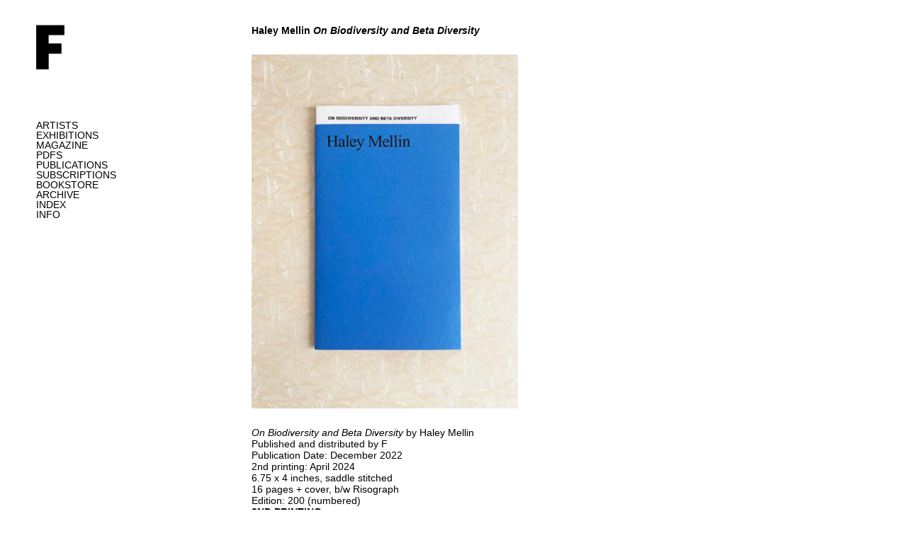

--- FILE ---
content_type: text/html; charset=UTF-8
request_url: https://fmagazine.info/haley-mellin-on-biodiversity-and-beta-diversity/
body_size: 23308
content:
<!DOCTYPE html>
<html lang="en">
<head>
<meta charset="UTF-8">
<meta name="viewport" content="width=device-width, initial-scale=1.0, minimum-scale=1.0, maximum-scale=5.0, user-scalable=yes, viewport-fit=cover">

<title>F Magazine — Haley Mellin On Biodiversity and Beta Diversity  $15 2ND PRINTING</title>
<meta name='robots' content='max-image-preview:large' />
	<style>img:is([sizes="auto" i], [sizes^="auto," i]) { contain-intrinsic-size: 3000px 1500px }</style>
	<!-- <link rel='stylesheet' id='frontend-style-css' href='https://fmagazine.info/wp-content/themes/lay/frontend/assets/css/frontend.style.css?ver=9.8.1' type='text/css' media='all' /> -->
<link rel="stylesheet" type="text/css" href="//fmagazine.info/wp-content/cache/wpfc-minified/1q09tyb9/21gih.css" media="all"/>
<style id='frontend-style-inline-css' type='text/css'>
/* essential styles that need to be in head */
		html{
			overflow-y: scroll;
			/* needs to be min-height: 100% instead of height: 100%. doing height: 100% can cause a bug when doing scroll in jQuery for html,body  */
			min-height: 100%;
			/* prevent anchor font size from changing when rotating iphone to landscape mode */
			/* also: https://stackoverflow.com/questions/49589861/is-there-a-non-hacky-way-to-prevent-pinch-zoom-on-ios-11-3-safari */
			-webkit-text-size-adjust: none;
			/* prevent overflow while loading */
			overflow-x: hidden!important;
		}
		body{
			background-color: white;
			transition: background-color 300ms ease;
			min-height: 100%;
			margin: 0;
			width: 100%;
		}
		/* lay image opacity css */
		#search-results-region img.setsizes{opacity: 0;}#search-results-region img.lay-gif{opacity: 0;}#search-results-region img.lay-image-original{opacity: 0;}#search-results-region img.carousel-img{opacity: 0;}#search-results-region video.video-lazyload{opacity: 0;}#search-results-region img.setsizes.loaded{opacity: 1;}#search-results-region img.loaded-error{opacity: 1;}#search-results-region img.lay-gif.loaded{opacity: 1;}#search-results-region img.lay-image-original.loaded{opacity: 1;}#search-results-region img.carousel-img.loaded{opacity: 1;}#search-results-region video.loaded{opacity: 1;}.col img.setsizes{opacity: 0;}.col img.lay-gif{opacity: 0;}.col img.lay-image-original{opacity: 0;}.col img.carousel-img{opacity: 0;}.col video.video-lazyload{opacity: 0;}.col img.setsizes.loaded{opacity: 1;}.col img.loaded-error{opacity: 1;}.col img.lay-gif.loaded{opacity: 1;}.col img.lay-image-original.loaded{opacity: 1;}.col img.carousel-img.loaded{opacity: 1;}.col video.loaded{opacity: 1;}.project-arrow img.setsizes{opacity: 0;}.project-arrow img.lay-gif{opacity: 0;}.project-arrow img.lay-image-original{opacity: 0;}.project-arrow img.carousel-img{opacity: 0;}.project-arrow video.video-lazyload{opacity: 0;}.project-arrow img.setsizes.loaded{opacity: 1;}.project-arrow img.loaded-error{opacity: 1;}.project-arrow img.lay-gif.loaded{opacity: 1;}.project-arrow img.lay-image-original.loaded{opacity: 1;}.project-arrow img.carousel-img.loaded{opacity: 1;}.project-arrow video.loaded{opacity: 1;}.background-image img.setsizes{opacity: 0;}.background-image img.lay-gif{opacity: 0;}.background-image img.lay-image-original{opacity: 0;}.background-image img.carousel-img{opacity: 0;}.background-image video.video-lazyload{opacity: 0;}.background-image img.setsizes.loaded{opacity: 1;}.background-image img.loaded-error{opacity: 1;}.background-image img.lay-gif.loaded{opacity: 1;}.background-image img.lay-image-original.loaded{opacity: 1;}.background-image img.carousel-img.loaded{opacity: 1;}.background-image video.loaded{opacity: 1;}.background-video img.setsizes{opacity: 0;}.background-video img.lay-gif{opacity: 0;}.background-video img.lay-image-original{opacity: 0;}.background-video img.carousel-img{opacity: 0;}.background-video video.video-lazyload{opacity: 0;}.background-video img.setsizes.loaded{opacity: 1;}.background-video img.loaded-error{opacity: 1;}.background-video img.lay-gif.loaded{opacity: 1;}.background-video img.lay-image-original.loaded{opacity: 1;}.background-video img.carousel-img.loaded{opacity: 1;}.background-video video.loaded{opacity: 1;}
		/* phone menu breakpoint above */
		@media (min-width: 601px){
			
nav.mobile-nav {
  display: none;
}

.lay-mobile-icons-wrap {
  display: none;
  white-space: nowrap;
}

.mobile-title {
  display: none;
}

nav.laynav li {
  display: inline-block;
}

nav.laynav {
  white-space: nowrap;
}

.navbar {
  position: fixed;
  z-index: 10;
  width: 100%;
  transform: translateZ(0);
}

.sitetitle.txt .sitetitle-txt-inner span,
nav.laynav span {
  text-decoration-style: underline;
}

.sitetitle.txt .sitetitle-txt-inner {
  margin-top: 0;
  margin-bottom: 0;
}

nav.laynav {
  z-index: 20;
  line-height: 1;
}
nav.laynav .span-wrap {
  display: inline-block;
}
nav.laynav ul {
  list-style-type: none;
  margin: 0;
  padding: 0;
  font-size: 0;
  display: flex;
}
nav.laynav a {
  text-decoration: none;
}
nav.laynav li {
  vertical-align: top;
}
nav.laynav li:last-child {
  margin-right: 0 !important;
  margin-bottom: 0 !important;
}

.nav-pill {
  position: absolute;
  z-index: -1;
  box-sizing: content-box;
  opacity: 0;
}

.nav-pill.nav-opacity-pill-transition {
  transition: opacity 0.7s ease-in-out;
}

.nav-pill.nav-pill-transition {
  transition: transform 0.7s cubic-bezier(0.93, 0, 0.4, 1.17), width 0.7s cubic-bezier(0.93, 0, 0.4, 1.17), opacity 0.7s ease-in-out;
}

		}
		/* phone menu breakpoint under */
		@media (max-width: 600px){
			
body.mobile-menu-style_1.mobile-menu-has-animation.mobile-menu-animation-possible.animate-mobile-menu nav.mobile-nav {
  transition: transform 300ms cubic-bezier(0.52, 0.16, 0.24, 1);
}

.mobile-title.text {
  line-height: 1 !important;
}

body.mobile-menu-style_1 nav.mobile-nav::-webkit-scrollbar {
  display: none;
}
body.mobile-menu-style_1 nav.mobile-nav {
  scrollbar-width: none;
}
body.mobile-menu-style_1 nav.mobile-nav {
  transform: translateY(-99999px);
  overflow-y: scroll;
  -webkit-overflow-scrolling: touch;
  white-space: normal;
  width: 100%;
  top: 0;
  left: 0;
  bottom: auto;
}
body.mobile-menu-style_1 nav.mobile-nav .current-menu-item {
  opacity: 1;
}
body.mobile-menu-style_1 nav.mobile-nav li {
  display: block;
  margin-right: 0;
  margin-bottom: 0;
  padding: 0;
}
body.mobile-menu-style_1 nav.mobile-nav li a {
  display: block;
  opacity: 1;
  border-bottom-style: solid;
  border-bottom-width: 1px;
  transition: background-color 200ms ease;
  margin: 0;
}
body.mobile-menu-style_1 nav.mobile-nav li a:hover {
  opacity: 1;
}
body.mobile-menu-style_1 nav.mobile-nav li a .span-wrap {
  border-bottom: none;
}
body.mobile-menu-style_1 nav.mobile-nav li a:hover .span-wrap {
  border-bottom: none;
}

body.mobile-menu-style_2.mobile-menu-has-animation.mobile-menu-animation-possible nav.mobile-nav {
  transition: transform 500ms cubic-bezier(0.52, 0.16, 0.24, 1);
}

body.mobile-menu-style_2 .laynav .burger-wrap {
  position: absolute;
  right: 0;
  top: 0;
}
body.mobile-menu-style_2 nav.mobile-nav.active {
  transform: translateX(0);
}
body.mobile-menu-style_2 nav.mobile-nav::-webkit-scrollbar {
  display: none;
}
body.mobile-menu-style_2 nav.mobile-nav {
  scrollbar-width: none;
}
body.mobile-menu-style_2 nav.mobile-nav {
  box-sizing: border-box;
  z-index: 35;
  top: 0;
  height: 100vh;
  overflow-y: scroll;
  -webkit-overflow-scrolling: touch;
  white-space: normal;
  width: 100%;
  transform: translateX(100%);
}
body.mobile-menu-style_2 nav.mobile-nav li a {
  display: block;
  margin: 0;
  box-sizing: border-box;
  width: 100%;
}

body.mobile-menu-style_3.mobile-menu-has-animation.mobile-menu-animation-possible .mobile-nav ul {
  opacity: 0;
  transition: opacity 300ms cubic-bezier(0.52, 0.16, 0.24, 1) 200ms;
}

body.mobile-menu-style_3.mobile-menu-has-animation.mobile-menu-animation-possible.mobile-menu-open .mobile-nav ul {
  opacity: 1;
}

body.mobile-menu-style_3.mobile-menu-has-animation.mobile-menu-animation-possible nav.mobile-nav {
  transition: height 500ms cubic-bezier(0.52, 0.16, 0.24, 1);
}

body.mobile-menu-style_3 nav.mobile-nav.active {
  transform: translateX(0);
}
body.mobile-menu-style_3 nav.mobile-nav::-webkit-scrollbar {
  display: none;
}
body.mobile-menu-style_3 nav.mobile-nav {
  scrollbar-width: none;
}
body.mobile-menu-style_3 nav.mobile-nav {
  width: 100%;
  height: 0;
  box-sizing: border-box;
  z-index: 33;
  overflow-y: scroll;
  -webkit-overflow-scrolling: touch;
  white-space: normal;
  width: 100%;
}
body.mobile-menu-style_3 nav.mobile-nav li a {
  display: block;
  margin: 0;
  box-sizing: border-box;
  width: 100%;
}

body.mobile-menu-style_4.mobile-menu-has-animation.mobile-menu-animation-possible.animate-mobile-menu nav.mobile-nav {
  transition: transform 300ms cubic-bezier(0.52, 0.16, 0.24, 1);
}

body.mobile-menu-style_4 nav.mobile-nav::-webkit-scrollbar {
  display: none;
}
body.mobile-menu-style_4 nav.mobile-nav {
  scrollbar-width: none;
}
body.mobile-menu-style_4 nav.mobile-nav {
  width: 100%;
  height: 0;
  box-sizing: border-box;
  z-index: 29;
  overflow-y: scroll;
  -webkit-overflow-scrolling: touch;
  white-space: normal;
  width: 100%;
}
body.mobile-menu-style_4 nav.mobile-nav li a {
  display: block;
  margin: 0;
  box-sizing: border-box;
  width: 100%;
}

/**
 * Toggle Switch Globals
 *
 * All switches should take on the class `c-hamburger` as well as their
 * variant that will give them unique properties. This class is an overview
 * class that acts as a reset for all versions of the icon.
 */
.mobile-menu-style_1 .burger-wrap,
.mobile-menu-style_3 .burger-wrap,
.mobile-menu-style_4 .burger-wrap {
  z-index: 33;
}

.lay-mobile-icons-wrap {
  z-index: 33;
  top: 0;
  vertical-align: top;
}

.burger-wrap.right {
  padding-left: 10px;
}

.burger-wrap.left {
  padding-right: 10px;
}

.burger-wrap {
  font-size: 0;
  box-sizing: border-box;
  display: inline-block;
  cursor: pointer;
  vertical-align: top;
}

.burger-inner {
  position: relative;
}

.burger-default {
  border-radius: 0;
  overflow: hidden;
  margin: 0;
  padding: 0;
  width: 25px;
  height: 20px;
  font-size: 0;
  -webkit-appearance: none;
  -moz-appearance: none;
  appearance: none;
  box-shadow: none;
  border-radius: none;
  border: none;
  cursor: pointer;
  background-color: transparent;
}

.burger-default:focus {
  outline: none;
}

.burger-default span {
  display: block;
  position: absolute;
  left: 0;
  right: 0;
  background-color: #000;
}

.default .burger-default span {
  height: 2px;
  top: 9px;
}
.default .burger-default span::before,
.default .burger-default span::after {
  height: 2px;
}
.default .burger-default span::before {
  top: -9px;
}
.default .burger-default span::after {
  bottom: -9px;
}

.default_thin .burger-default span {
  height: 1px;
  top: 9px;
}
.default_thin .burger-default span::before,
.default_thin .burger-default span::after {
  height: 1px;
}
.default_thin .burger-default span::before {
  top: -6px;
}
.default_thin .burger-default span::after {
  bottom: -6px;
}

.burger-default span::before,
.burger-default span::after {
  position: absolute;
  display: block;
  left: 0;
  width: 100%;
  background-color: #000;
  content: "";
}

/**
 * Style 2
 *
 * Hamburger to "x" (htx). Takes on a hamburger shape, bars slide
 * down to center and transform into an "x".
 */
.burger-has-animation .burger-default {
  transition: background 0.2s;
}
.burger-has-animation .burger-default span {
  transition: background-color 0.2s 0s;
}
.burger-has-animation .burger-default span::before,
.burger-has-animation .burger-default span::after {
  transition-timing-function: cubic-bezier(0.04, 0.04, 0.12, 0.96);
  transition-duration: 0.2s, 0.2s;
  transition-delay: 0.2s, 0s;
}
.burger-has-animation .burger-default span::before {
  transition-property: top, transform;
  -webkit-transition-property: top, -webkit-transform;
}
.burger-has-animation .burger-default span::after {
  transition-property: bottom, transform;
  -webkit-transition-property: bottom, -webkit-transform;
}
.burger-has-animation .burger-default.active span::before,
.burger-has-animation .burger-default.active span::after {
  transition-delay: 0s, 0.2s;
}

/* active state, i.e. menu open */
.burger-default.active span {
  background-color: transparent !important;
}

.burger-default.active span::before {
  transform: rotate(45deg);
  top: 0;
}

.burger-default.active span::after {
  transform: rotate(-45deg);
  bottom: 0;
}

.mobile-menu-icon {
  z-index: 31;
}

.mobile-menu-icon {
  cursor: pointer;
}

.burger-custom-wrap-close {
  display: none;
}

body.mobile-menu-style_2 .mobile-nav .burger-custom-wrap-close {
  display: inline-block;
}
body.mobile-menu-style_2 .burger-custom-wrap-open {
  display: inline-block;
}

body.mobile-menu-open.mobile-menu-style_3 .burger-custom-wrap-close,
body.mobile-menu-open.mobile-menu-style_4 .burger-custom-wrap-close,
body.mobile-menu-open.mobile-menu-style_1 .burger-custom-wrap-close {
  display: inline-block;
}
body.mobile-menu-open.mobile-menu-style_3 .burger-custom-wrap-open,
body.mobile-menu-open.mobile-menu-style_4 .burger-custom-wrap-open,
body.mobile-menu-open.mobile-menu-style_1 .burger-custom-wrap-open {
  display: none;
}

/**
 * Toggle Switch Globals
 *
 * All switches should take on the class `c-hamburger` as well as their
 * variant that will give them unique properties. This class is an overview
 * class that acts as a reset for all versions of the icon.
 */
body.mobile_menu_bar_not_hidden .lay-mobile-icons-wrap.contains-cart-icon .burger-wrap-new {
  padding-top: 6px;
}

.burger-wrap-new.burger-wrap {
  padding-left: 5px;
  padding-right: 5px;
}

.lay-mobile-icons-wrap.contains-cart-icon.custom-burger .lay-cart-icon-wrap {
  padding-top: 0;
}

.burger-new {
  border-radius: 0;
  overflow: hidden;
  margin: 0;
  padding: 0;
  width: 30px;
  height: 30px;
  font-size: 0;
  -webkit-appearance: none;
  -moz-appearance: none;
  appearance: none;
  box-shadow: none;
  border-radius: none;
  border: none;
  cursor: pointer;
  background-color: transparent;
}

.burger-new:focus {
  outline: none;
}

.burger-new .bread-top,
.burger-new .bread-bottom {
  transform: none;
  z-index: 4;
  position: absolute;
  z-index: 3;
  top: 0;
  left: 0;
  width: 30px;
  height: 30px;
}

.burger-has-animation .bread-top,
.burger-has-animation .bread-bottom {
  transition: transform 0.1806s cubic-bezier(0.04, 0.04, 0.12, 0.96);
}
.burger-has-animation .bread-crust-bottom,
.burger-has-animation .bread-crust-top {
  transition: transform 0.1596s cubic-bezier(0.52, 0.16, 0.52, 0.84) 0.1008s;
}
.burger-has-animation .burger-new.active .bread-top,
.burger-has-animation .burger-new.active .bread-bottom {
  transition: transform 0.3192s cubic-bezier(0.04, 0.04, 0.12, 0.96) 0.1008s;
}
.burger-has-animation .burger-new.active .bread-crust-bottom,
.burger-has-animation .burger-new.active .bread-crust-top {
  transition: transform 0.1806s cubic-bezier(0.04, 0.04, 0.12, 0.96);
}

.burger-new .bread-crust-top,
.burger-new .bread-crust-bottom {
  display: block;
  width: 17px;
  height: 1px;
  background: #000;
  position: absolute;
  left: 7px;
  z-index: 1;
}

.bread-crust-top {
  top: 14px;
  transform: translateY(-3px);
}

.bread-crust-bottom {
  bottom: 14px;
  transform: translateY(3px);
}

.burger-new.active .bread-top {
  transform: rotate(45deg);
}
.burger-new.active .bread-crust-bottom {
  transform: none;
}
.burger-new.active .bread-bottom {
  transform: rotate(-45deg);
}
.burger-new.active .bread-crust-top {
  transform: none;
}

body.mobile-menu-pill_menu_style .burger-wrap,
body.mobile-menu-pill_menu_style .mobile-menu-close-custom {
  display: none;
}
body.mobile-menu-pill_menu_style nav.mobile-nav {
  z-index: 35;
  line-height: 1;
  white-space: nowrap;
}

.mobile-menu-style-pill_menu_style ul {
  display: flex;
}

.mobile-menu-pill {
  position: absolute;
  z-index: -1;
  box-sizing: content-box;
  opacity: 0;
}

.mobile-menu-pill.mobile-menu-opacity-pill-transition {
  transition: opacity 0.7s ease-in-out;
}

.mobile-menu-pill.mobile-menu-pill-transition {
  transition: transform 0.7s cubic-bezier(0.93, 0, 0.4, 1.17), width 0.7s cubic-bezier(0.93, 0, 0.4, 1.17), opacity 0.7s ease-in-out;
}

.lay-fixed-header-hide-on-phone {
  display: none;
}

.tagline {
  display: none;
}

.title a,
.title {
  opacity: 1;
}

.sitetitle {
  display: none;
}

.navbar {
  display: block;
  top: 0;
  left: 0;
  bottom: auto;
  right: auto;
  width: 100%;
  z-index: 30;
  border-bottom-style: solid;
  border-bottom-width: 1px;
}

.mobile-title.image {
  font-size: 0;
}

.mobile-title.text {
  line-height: 1;
  display: inline-flex;
}
.mobile-title.text > span {
  align-self: center;
}

.mobile-title {
  z-index: 31;
  display: inline-block;
  box-sizing: border-box;
}
.mobile-title img {
  box-sizing: border-box;
  height: 100%;
}

nav.primary,
nav.second_menu,
nav.third_menu,
nav.fourth_menu {
  display: none;
}

body.mobile-menu-style_desktop_menu .burger-wrap,
body.mobile-menu-style_desktop_menu .mobile-menu-close-custom {
  display: none;
}
body.mobile-menu-style_desktop_menu nav.mobile-nav {
  z-index: 35;
  line-height: 1;
  white-space: nowrap;
}
body.mobile-menu-style_desktop_menu nav.mobile-nav li {
  vertical-align: top;
}
body.mobile-menu-style_desktop_menu nav.mobile-nav li:last-child {
  margin-right: 0 !important;
  margin-bottom: 0 !important;
}
body.mobile-menu-style_desktop_menu nav.mobile-nav ul {
  list-style-type: none;
  margin: 0;
  padding: 0;
  font-size: 0;
}
body.mobile-menu-style_desktop_menu nav.mobile-nav a {
  text-decoration: none;
}
body.mobile-menu-style_desktop_menu nav.mobile-nav span {
  border-bottom-style: solid;
  border-bottom-width: 0;
}

.mobile_sitetitle_fade_out_when_scrolling_down {
  transition: all ease-in-out 300ms;
}

.mobile_sitetitle_move_away_when_scrolling_down {
  transition: all ease-in-out 300ms;
}

.mobile_menu_fade_out_when_scrolling_down {
  transition: all ease-in-out 300ms;
}

.mobile_menu_move_away_when_scrolling_down {
  transition: all ease-in-out 300ms;
}

.mobile_menubar_move_away_when_scrolling_down {
  transition: all ease-in-out 300ms;
}

.mobile_menubar_fade_out_when_scrolling_down {
  transition: all ease-in-out 300ms;
}

.mobile_menuicons_fade_out_when_scrolling_down {
  transition: all ease-in-out 300ms;
}

.mobile_menuicons_move_away_when_scrolling_down {
  transition: all ease-in-out 300ms;
}

body.lay-hide-phone-menu .mobile_sitetitle_fade_out_when_scrolling_down {
  opacity: 0;
  pointer-events: none;
}
body.lay-hide-phone-menu .mobile_menu_fade_out_when_scrolling_down {
  opacity: 0;
  pointer-events: none;
}
body.lay-hide-phone-menu .mobile_menubar_move_away_when_scrolling_down {
  transform: translateY(-100%);
}
body.lay-hide-phone-menu .mobile_menubar_fade_out_when_scrolling_down {
  opacity: 0 !important;
  pointer-events: none;
}
body.lay-hide-phone-menu .mobile_menuicons_fade_out_when_scrolling_down {
  opacity: 0 !important;
  pointer-events: none;
}
body.lay-hide-phone-menu .mobile_menuicons_move_away_when_scrolling_down {
  transform: translateY(-100%);
}

nav.laynav {
  z-index: 20;
  line-height: 1;
}
nav.laynav .span-wrap {
  display: inline-block;
}
nav.laynav ul {
  list-style-type: none;
  margin: 0;
  padding: 0;
  font-size: 0;
}
nav.laynav a {
  text-decoration: none;
}
nav.laynav li {
  vertical-align: top;
}
nav.laynav li:last-child {
  margin-right: 0 !important;
  margin-bottom: 0 !important;
}

		}
		/* lay media query styles */
		@media (min-width: 601px){
			
.column-wrap._100vh,
.column-wrap.rowcustomheight {
  display: flex;
}

#custom-phone-grid {
  display: none;
}

#footer-custom-phone-grid {
  display: none;
}

.cover-region-phone {
  display: none;
}

.row._100vh,
.row._100vh.empty {
  min-height: 100vh;
  min-height: 100svh;
}
.row._100vh .row-inner,
.row._100vh .column-wrap,
.row._100vh.empty .row-inner,
.row._100vh.empty .column-wrap {
  min-height: 100vh;
  min-height: 100svh;
}

.col.align-top {
  align-self: start;
}

.col.align-onethird {
  align-self: start;
}

.col.align-middle {
  align-self: center;
}

.col.align-twothirds {
  align-self: end;
}

.col.align-bottom {
  align-self: end;
}

.cover-region {
  position: sticky;
  z-index: 1;
  top: 0;
  left: 0;
  width: 100%;
  height: 100vh;
  height: 100svh;
}

.lay-sitewide-background-video-mobile {
  display: none;
}

.cover-down-arrow-desktop {
  display: block;
}

.cover-down-arrow-phone {
  display: none;
}

.col.type-vl.absolute-position {
  position: absolute !important;
  margin-left: 0 !important;
  z-index: 1;
}

/* 

100VH rows 

*/
.column-wrap._100vh > .col.absolute-position:not(.lay-sticky) {
  position: absolute !important;
  margin-left: 0 !important;
}

.column-wrap._100vh > .col.absolute-position.align-top:not(.lay-sticky) {
  top: 0;
}

.column-wrap._100vh > .col.absolute-position.align-bottom:not(.lay-sticky) {
  bottom: 0;
}

._100vh:not(.stack-element) > .type-html {
  position: absolute !important;
  margin-left: 0 !important;
  z-index: 1;
}

._100vh:not(.stack-element) > .type-html.align-top {
  top: 0;
}

._100vh:not(.stack-element) > .type-html.align-middle {
  top: 50%;
  transform: translateY(-50%);
}

._100vh:not(.stack-element) > .type-html.align-bottom {
  bottom: 0;
}

/* 

CUSTOM ROW HEIGHT 

*/
.column-wrap.rowcustomheight > .col.absolute-position:not(.lay-sticky) {
  position: absolute !important;
  margin-left: 0 !important;
  z-index: 1;
}

.rowcustomheight:not(.stack-element) > .type-html {
  position: absolute !important;
  margin-left: 0 !important;
  z-index: 1;
}

.rowcustomheight:not(.stack-element) > .type-html.align-top {
  top: 0;
}

.rowcustomheight:not(.stack-element) > .type-html.align-middle {
  top: 50%;
  transform: translateY(-50%);
}

.rowcustomheight:not(.stack-element) > .type-html.align-bottom {
  bottom: 0;
}

.lay-slide-from-top {
  top: 0;
  left: 0;
  right: 0;
  transform: translateY(-100.1%);
}

body.do-page-overlay-transition .lay-slide-from-top {
  transition: transform 500ms cubic-bezier(0.075, 0.82, 0.165, 1);
}

.lay-slide-from-left {
  top: 0;
  left: 0;
  bottom: 0;
  transform: translateX(-100.1%);
}

body.do-page-overlay-transition .lay-slide-from-left {
  transition: transform 500ms cubic-bezier(0.075, 0.82, 0.165, 1);
}

.lay-slide-from-right {
  top: 0;
  right: 0;
  transform: translateX(100.1%);
}

body.do-page-overlay-transition .lay-slide-from-right {
  transition: transform 500ms cubic-bezier(0.075, 0.82, 0.165, 1);
}

.lay-slide-from-bottom {
  left: 0;
  right: 0;
  bottom: 0;
  transform: translateY(100.1%);
}

body.do-page-overlay-transition .lay-slide-from-bottom {
  transition: transform 500ms cubic-bezier(0.075, 0.82, 0.165, 1);
}

.lay-fade {
  opacity: 0;
  top: 0;
  left: 0;
  right: 0;
  transform: translateY(-100.1%);
}

.lay-none {
  transform: translate(0, 0);
  top: 0;
  left: 0;
  pointer-events: none;
  opacity: 0;
}
.lay-none .row .col {
  pointer-events: none;
}

.lay-none-right {
  transform: translate(0, 0);
  top: 0;
  right: 0;
  pointer-events: none;
  opacity: 0;
}
.lay-none-right .row .col {
  pointer-events: none;
}

.lay-none-left {
  transform: translate(0, 0);
  top: 0;
  left: 0;
  pointer-events: none;
  opacity: 0;
}
.lay-none-left .row .col {
  pointer-events: none;
}

.lay-none-bottom {
  transform: translate(0, 0);
  bottom: 0;
  left: 0;
  right: 0;
  pointer-events: none;
  opacity: 0;
}
.lay-none-bottom .row .col {
  pointer-events: none;
}

.lay-none-top {
  transform: translate(0, 0);
  top: 0;
  left: 0;
  right: 0;
  pointer-events: none;
  opacity: 0;
}
.lay-none-top .row .col {
  pointer-events: none;
}

.lay-show-overlay.lay-slide-from-top {
  transform: translateY(0);
}

.lay-show-overlay.lay-slide-from-left {
  transform: translateX(0);
}

.lay-show-overlay.lay-slide-from-right {
  transform: translateX(0);
}

.lay-show-overlay.lay-slide-from-bottom {
  transform: translateY(0);
}

.lay-show-overlay.lay-fade {
  transform: translateY(0);
  animation: 350ms forwards overlayfadein;
  opacity: 1;
}

.lay-show-overlay.lay-fadeout {
  animation: 350ms forwards overlayfadeout;
}

.lay-show-overlay.lay-none,
.lay-show-overlay.lay-none-right,
.lay-show-overlay.lay-none-left,
.lay-show-overlay.lay-none-top,
.lay-show-overlay.lay-none-bottom {
  pointer-events: auto;
  opacity: 1;
}
.lay-show-overlay.lay-none .row .col,
.lay-show-overlay.lay-none-right .row .col,
.lay-show-overlay.lay-none-left .row .col,
.lay-show-overlay.lay-none-top .row .col,
.lay-show-overlay.lay-none-bottom .row .col {
  pointer-events: auto;
}

@keyframes overlayfadein {
  0% {
    opacity: 0;
  }
  100% {
    opacity: 1;
  }
}
@keyframes overlayfadeout {
  0% {
    opacity: 1;
  }
  100% {
    opacity: 0;
  }
}

			
		}
		@media (max-width: 600px){
			
.hascustomphonegrid > #grid {
  display: none;
}
.hascustomphonegrid .column-wrap._100vh,
.hascustomphonegrid .column-wrap.rowcustomheight {
  display: flex;
}

.hascustomphonegrid .cover-region-desktop {
  display: none;
}
.hascustomphonegrid .cover-content-desktop {
  display: none;
}

.nocustomphonegrid .type-vl {
  display: none;
}

.footer-hascustomphonegrid #footer {
  display: none;
}

body {
  box-sizing: border-box;
}

.fp-section.row._100vh,
.fp-section.row._100vh.empty {
  min-height: 0;
}
.fp-section.row._100vh .row-inner,
.fp-section.row._100vh.empty .row-inner {
  min-height: 0 !important;
}

.lay-content.nocustomphonegrid #grid .col.lay-sticky,
.lay-content.footer-nocustomphonegrid #footer .col.lay-sticky,
.lay-content .cover-region-desktop .col.lay-sticky {
  position: relative !important;
  top: auto !important;
}

.lay-content.nocustomphonegrid #grid .col:not(.below, .in-view),
.lay-content.footer-nocustomphonegrid #footer .col:not(.below, .in-view),
.lay-content .cover-region-desktop .col:not(.below, .in-view) {
  transform: none !important;
}

.lay-content.nocustomphonegrid #grid .col,
.lay-content.footer-nocustomphonegrid #footer .col,
.lay-content .cover-region-desktop .col {
  width: 100%;
}

html.flexbox .lay-content .row._100vh.row-col-amt-2.absolute-positioning-vertically-in-apl .col.align-top,
html.flexbox .lay-content .row.rowcustomheight.row-col-amt-2.absolute-positioning-vertically-in-apl .col.align-top,
html.flexbox .lay-content .row._100vh.row-col-amt-3.absolute-positioning-vertically-in-apl .col.align-top,
html.flexbox .lay-content .row.rowcustomheight.row-col-amt-3.absolute-positioning-vertically-in-apl .col.align-top {
  top: 0;
  position: absolute;
  margin-bottom: 0;
}
html.flexbox .lay-content .row._100vh.row-col-amt-2.absolute-positioning-vertically-in-apl .col.align-middle,
html.flexbox .lay-content .row.rowcustomheight.row-col-amt-2.absolute-positioning-vertically-in-apl .col.align-middle,
html.flexbox .lay-content .row._100vh.row-col-amt-3.absolute-positioning-vertically-in-apl .col.align-middle,
html.flexbox .lay-content .row.rowcustomheight.row-col-amt-3.absolute-positioning-vertically-in-apl .col.align-middle {
  top: 50%;
  transform: translate(0, -50%) !important;
  position: absolute;
  margin-bottom: 0;
}
html.flexbox .lay-content .row._100vh.row-col-amt-2.absolute-positioning-vertically-in-apl .col.align-bottom,
html.flexbox .lay-content .row.rowcustomheight.row-col-amt-2.absolute-positioning-vertically-in-apl .col.align-bottom,
html.flexbox .lay-content .row._100vh.row-col-amt-3.absolute-positioning-vertically-in-apl .col.align-bottom,
html.flexbox .lay-content .row.rowcustomheight.row-col-amt-3.absolute-positioning-vertically-in-apl .col.align-bottom {
  bottom: 0;
  position: absolute;
  margin-bottom: 0;
}

html.flexbox .lay-content .row._100vh.one-col-row .column-wrap,
html.flexbox .lay-content .row.rowcustomheight.one-col-row .column-wrap {
  display: flex;
}
html.flexbox .lay-content .row._100vh.one-col-row .col.align-top,
html.flexbox .lay-content .row.rowcustomheight.one-col-row .col.align-top {
  align-self: start;
  margin-bottom: 0;
}
html.flexbox .lay-content .row._100vh.one-col-row .col.align-middle,
html.flexbox .lay-content .row.rowcustomheight.one-col-row .col.align-middle {
  align-self: center;
  margin-bottom: 0;
}
html.flexbox .lay-content .row._100vh.one-col-row .col.align-bottom,
html.flexbox .lay-content .row.rowcustomheight.one-col-row .col.align-bottom {
  align-self: end;
  margin-bottom: 0;
}

.lay-content .row {
  box-sizing: border-box;
  display: block;
}

.lay-content .row:last-child > .row-inner > .column-wrap > .col:last-child {
  margin-bottom: 0 !important;
}

html.flexbox #custom-phone-grid .column-wrap._100vh,
html.flexbox #custom-phone-grid .column-wrap.rowcustomheight,
html.flexbox .cover-region-phone .column-wrap._100vh,
html.flexbox .cover-region-phone .column-wrap.rowcustomheight,
html.flexbox #footer-custom-phone-grid .column-wrap._100vh,
html.flexbox #footer-custom-phone-grid .column-wrap.rowcustomheight {
  display: flex;
}
html.flexbox #custom-phone-grid .col.align-top,
html.flexbox .cover-region-phone .col.align-top,
html.flexbox #footer-custom-phone-grid .col.align-top {
  align-self: start;
}
html.flexbox #custom-phone-grid .col.align-middle,
html.flexbox .cover-region-phone .col.align-middle,
html.flexbox #footer-custom-phone-grid .col.align-middle {
  align-self: center;
}
html.flexbox #custom-phone-grid .col.align-bottom,
html.flexbox .cover-region-phone .col.align-bottom,
html.flexbox #footer-custom-phone-grid .col.align-bottom {
  align-self: end;
}

.row-inner {
  box-sizing: border-box;
}

.html5video .html5video-customplayicon {
  max-width: 100px;
}

.cover-enabled-on-phone .cover-region {
  position: sticky;
  z-index: 1;
  top: 0;
  left: 0;
  width: 100%;
  min-height: 100vh;
}

.lay-sitewide-background-video {
  display: none;
}

.cover-down-arrow-desktop {
  display: none;
}

.cover-down-arrow-phone {
  display: block;
}

.lay-content.nocustomphonegrid #grid .row.only-marquee-row {
  padding-left: 0;
  padding-right: 0;
}

.col.absolute-position.type-vl {
  position: absolute;
  margin-left: 0 !important;
  z-index: 1;
}

#custom-phone-grid .column-wrap._100vh > .col.absolute-position:not(.lay-sticky),
#footer-custom-phone-grid .column-wrap._100vh > .col.absolute-position:not(.lay-sticky) {
  position: absolute !important;
  margin-left: 0 !important;
  z-index: 1;
}
#custom-phone-grid .column-wrap._100vh > .col.absolute-position.align-top:not(.lay-sticky),
#footer-custom-phone-grid .column-wrap._100vh > .col.absolute-position.align-top:not(.lay-sticky) {
  top: 0;
}
#custom-phone-grid .column-wrap._100vh > .col.absolute-position.align-bottom:not(.lay-sticky),
#footer-custom-phone-grid .column-wrap._100vh > .col.absolute-position.align-bottom:not(.lay-sticky) {
  bottom: 0;
}

#custom-phone-grid .column-wrap.rowcustomheight > .col.absolute-position:not(.lay-sticky),
#footer-custom-phone-grid .column-wrap.rowcustomheight > .col.absolute-position:not(.lay-sticky) {
  position: absolute !important;
  margin-left: 0 !important;
  z-index: 1;
}
#custom-phone-grid .column-wrap.rowcustomheight > .col.absolute-position.align-top:not(.lay-sticky),
#footer-custom-phone-grid .column-wrap.rowcustomheight > .col.absolute-position.align-top:not(.lay-sticky) {
  top: 0;
}
#custom-phone-grid .column-wrap.rowcustomheight > .col.absolute-position.align-bottom:not(.lay-sticky),
#footer-custom-phone-grid .column-wrap.rowcustomheight > .col.absolute-position.align-bottom:not(.lay-sticky) {
  bottom: 0;
}

.cover-disabled-on-phone .cover-region-desktop._100vh._100vh-not-set-by-user {
  min-height: 0 !important;
}
.cover-disabled-on-phone .cover-region-desktop._100vh._100vh-not-set-by-user .cover-inner._100vh {
  min-height: 0 !important;
}
.cover-disabled-on-phone .cover-region-desktop._100vh._100vh-not-set-by-user .row._100vh {
  min-height: 0 !important;
}
.cover-disabled-on-phone .cover-region-desktop._100vh._100vh-not-set-by-user .row-inner._100vh {
  min-height: 0 !important;
}
.cover-disabled-on-phone .cover-region-desktop._100vh._100vh-not-set-by-user .column-wrap._100vh {
  min-height: 0 !important;
}

.lay-thumbnailgrid-tagfilter.mobile-one-line,
.lay-productsgrid-tagfilter.mobile-one-line {
  white-space: nowrap;
  overflow-x: scroll;
  box-sizing: border-box;
  -webkit-overflow-scrolling: touch;
}

.lay-thumbnailgrid-tagfilter::-webkit-scrollbar,
.lay-productsgrid-tagfilter::-webkit-scrollbar {
  display: none;
}

.lay-thumbnailgrid-tagfilter,
.lay-productsgrid-tagfilter {
  scrollbar-width: none;
}

.lay-thumbnailgrid-filter.mobile-one-line,
.lay-productsgrid-filter.mobile-one-line {
  white-space: nowrap;
  overflow-x: scroll;
  box-sizing: border-box;
  -webkit-overflow-scrolling: touch;
}

.lay-thumbnailgrid-filter::-webkit-scrollbar,
.lay-productsgrid-filter::-webkit-scrollbar {
  display: none;
}

.lay-thumbnailgrid-filter,
.lay-productsgrid-filter {
  scrollbar-width: none;
}

.lay-thumbnailgrid-tagfilter.mobile-one-line .tag-bubble:first-child {
  margin-left: 0 !important;
}
.lay-thumbnailgrid-tagfilter.mobile-one-line .tag-bubble:last-child {
  margin-right: 0 !important;
}

.lay-productsgrid-tagfilter.mobile-one-line .ptag-bubble:first-child {
  margin-left: 0 !important;
}
.lay-productsgrid-tagfilter.mobile-one-line .ptag-bubble:last-child {
  margin-right: 0 !important;
}

.lay-phone-slide-from-top {
  top: 0;
  left: 0;
  right: 0;
  transform: translateY(-100.1%);
}

body.do-page-overlay-transition .lay-phone-slide-from-top {
  transition: transform 500ms cubic-bezier(0.075, 0.82, 0.165, 1);
}

.lay-phone-slide-from-left {
  top: 0;
  left: 0;
  bottom: 0;
  transform: translateX(-100.1%);
}

body.do-page-overlay-transition .lay-phone-slide-from-left {
  transition: transform 500ms cubic-bezier(0.075, 0.82, 0.165, 1);
}

.lay-phone-slide-from-right {
  top: 0;
  right: 0;
  transform: translateX(100%);
}

body.do-page-overlay-transition .lay-phone-slide-from-right {
  transition: transform 500ms cubic-bezier(0.075, 0.82, 0.165, 1);
}

.lay-phone-slide-from-bottom {
  left: 0;
  right: 0;
  bottom: 0;
  transform: translateY(100.1%);
}

body.do-page-overlay-transition .lay-phone-slide-from-bottom {
  transition: transform 500ms cubic-bezier(0.075, 0.82, 0.165, 1);
}

.lay-phone-fade {
  opacity: 0;
  top: 0;
  left: 0;
  right: 0;
  transform: translateY(-100.1%);
}

.lay-phone-none {
  transform: translate(0, 0);
  top: 0;
  left: 0;
  pointer-events: none;
  opacity: 0;
}
.lay-phone-none .row .col {
  pointer-events: none;
}

.lay-phone-none-right {
  transform: translate(0, 0);
  top: 0;
  right: 0;
  pointer-events: none;
  opacity: 0;
}
.lay-phone-none-right .row .col {
  pointer-events: none;
}

.lay-phone-none-left {
  transform: translate(0, 0);
  top: 0;
  left: 0;
  pointer-events: none;
  opacity: 0;
}
.lay-phone-none-left .row .col {
  pointer-events: none;
}

.lay-phone-none-bottom {
  transform: translate(0, 0);
  bottom: 0;
  left: 0;
  right: 0;
  pointer-events: none;
  opacity: 0;
}
.lay-phone-none-bottom .row .col {
  pointer-events: none;
}

.lay-phone-none-top {
  transform: translate(0, 0);
  top: 0;
  left: 0;
  right: 0;
  pointer-events: none;
  opacity: 0;
}
.lay-phone-none-top .row .col {
  pointer-events: none;
}

.lay-show-overlay.lay-phone-slide-from-top {
  transform: translateY(0);
}

.lay-show-overlay.lay-phone-slide-from-left {
  transform: translateX(0);
}

.lay-show-overlay.lay-phone-slide-from-right {
  transform: translateX(0);
}

.lay-show-overlay.lay-phone-slide-from-bottom {
  transform: translateY(0);
}

.lay-show-overlay.lay-phone-fade {
  transform: translateY(0);
  animation: 350ms forwards overlayfadein;
  opacity: 1;
}

.lay-show-overlay.lay-fadeout {
  animation: 350ms forwards overlayfadeout;
}

.lay-show-overlay.lay-phone-none,
.lay-show-overlay.lay-phone-none-right,
.lay-show-overlay.lay-phone-none-left,
.lay-show-overlay.lay-phone-none-top,
.lay-show-overlay.lay-phone-none-bottom {
  pointer-events: auto;
  opacity: 1;
}
.lay-show-overlay.lay-phone-none .row .col,
.lay-show-overlay.lay-phone-none-right .row .col,
.lay-show-overlay.lay-phone-none-left .row .col,
.lay-show-overlay.lay-phone-none-top .row .col,
.lay-show-overlay.lay-phone-none-bottom .row .col {
  pointer-events: auto;
}

@keyframes overlayfadein {
  0% {
    opacity: 0;
  }
  100% {
    opacity: 1;
  }
}
@keyframes overlayfadeout {
  0% {
    opacity: 1;
  }
  100% {
    opacity: 0;
  }
}
html.no-flexbox #footer-custom-phone-grid .col.align-bottom {
  vertical-align: bottom;
}

			
		}

body.intro-loading .lay-content {
  visibility: hidden;
}

.intro.animatehide {
  pointer-events: none;
}

#intro-region.hide {
  display: none;
}

.intro {
  opacity: 1;
  transform: scale(1);
  cursor: pointer;
  display: block;
}

.intro .mediawrap {
  height: 100vh;
  width: 100%;
}

.intro img.lazyloading,
.intro img.lazyload {
  opacity: 0;
}

.intro img.lazyloaded,
.intro img.loaded {
  opacity: 1;
  transition: opacity 400ms;
}

.intro {
  top: 0;
  left: 0;
  width: 100%;
  height: 100vh;
  position: fixed;
  overflow: hidden;
  z-index: 50;
}

.intro .media {
  transform: translate(-50%, -50%);
  position: fixed;
  left: 50%;
  top: 50%;
}

.intro .mediawrap.followmovement .media {
  transform: translate(-50%, -50%) scale(1.15);
}

.intro .mediawrap.w100 .media {
  width: 100%;
  height: auto;
}

.intro .mediawrap.h100 .media {
  width: auto;
  height: 100%;
}

.intro-svg-overlay {
  position: absolute;
  top: 50%;
  left: 50%;
  transform: translate(-50%, -50%);
  z-index: 60;
}

.intro-svg-overlay,
.intro_text {
  pointer-events: none;
}

.intro_text {
  position: absolute;
  z-index: 65;
  white-space: pre-line;
}

@media (orientation: landscape) {
  .intro-portrait-media {
    display: none;
  }
}
@media (orientation: portrait) {
  .intro-landscape-media {
    display: none;
  }
}


					/* default text format "Default" */
					.lay-textformat-parent > *, ._Default, ._Default_no_spaces{
						font-family:helvetica,sans-serif;color:#000000;letter-spacing:0em;line-height:1.2;font-weight:400;text-transform:none;font-style:normal;text-decoration: none;padding: 0;text-indent:0em;border-bottom: none;text-align:justify;
					}.lay-textformat-parent > *, ._Default, ._Default_no_spaces{
						font-family:helvetica,sans-serif;color:#000000;letter-spacing:0em;line-height:1.2;font-weight:400;text-transform:none;font-style:normal;text-decoration: none;padding: 0;text-indent:0em;border-bottom: none;text-align:justify;
					}
					.lay-textformat-parent > *:last-child, ._Default:last-child{
						margin-bottom: 0;
					}
					@media (min-width: 601px){
						.lay-textformat-parent > *, ._Default{
							font-size:14px;margin:0px 0 20px 0;
						}
						._Default_no_spaces{
							font-size:14px;
						}
						.lay-textformat-parent > *:last-child, ._Default:last-child{
							margin-bottom: 0;
						}
					}
					@media (max-width: 600px){
						.lay-textformat-parent > *, ._Default{
							font-size:16px;margin:0px 0 20px 0;
						}
						._Default_no_spaces{
							font-size:16px;
						}
						.lay-textformat-parent > *:last-child, ._Default:last-child{
							margin-bottom: 0;
						}
					}._Header, ._Header_no_spaces{font-family:helvetica,sans-serif;color:#000000;letter-spacing:0em;line-height:1.2;font-weight:700;text-transform:uppercase;font-style:normal;text-decoration: none;padding: 0;text-indent:0em;border-bottom: none;text-align:left;}@media (min-width: 601px){
						._Header{font-size:14px;margin:0px 0 20px 0;}
						._Header:last-child{
							margin-bottom: 0;
						}
						._Header_no_spaces{font-size:14px;}
					}@media (max-width: 600px){
						._Header{font-size:16px;margin:0px 0 20px 0;}
						._Header:last-child{
							margin-bottom: 0;
						}
						._Header_no_spaces{font-size:16px;}
					}._Footnote, ._Footnote_no_spaces{font-family:helvetica,sans-serif;color:#000000;letter-spacing:0em;line-height:1.2;font-weight:400;text-transform:none;font-style:normal;text-decoration: none;padding: 0;text-indent:0em;border-bottom: none;text-align:left;}@media (min-width: 601px){
						._Footnote{font-size:11px;margin:0px 0 20px 0;}
						._Footnote:last-child{
							margin-bottom: 0;
						}
						._Footnote_no_spaces{font-size:11px;}
					}@media (max-width: 600px){
						._Footnote{font-size:16px;margin:0px 0 20px 0;}
						._Footnote:last-child{
							margin-bottom: 0;
						}
						._Footnote_no_spaces{font-size:16px;}
					}._Items, ._Items_no_spaces{font-family:helvetica,sans-serif;color:#000000;letter-spacing:0em;line-height:1.2;font-weight:400;text-transform:none;font-style:normal;text-decoration: none;padding: 0;text-indent:0em;border-bottom: none;text-align:left;}@media (min-width: 601px){
						._Items{font-size:14px;margin:0px 0 20px 0;}
						._Items:last-child{
							margin-bottom: 0;
						}
						._Items_no_spaces{font-size:14px;}
					}@media (max-width: 600px){
						._Items{font-size:16px;margin:0px 0 20px 0;}
						._Items:last-child{
							margin-bottom: 0;
						}
						._Items_no_spaces{font-size:16px;}
					}
/* customizer css */
            .in-view,
        .col.type-text.in-view .text{
            transition: transform 300ms ease, opacity 300ms ease;
        }.below {
                opacity: 0!important;
            }
            .in-view,
            .col.type-text.in-view .text {
                opacity: 1;
            }.thumb .thumbnail-tags{display:none!important;}.thumb .thumbnail-tags{opacity: 1;}.thumb .thumbnail-tags { margin-top:0px; }.thumb .thumbnail-tags { margin-bottom:0px; }.thumb .thumbnail-tags { text-align:left; }.thumb .thumbnail-tags { color:#000000; }.thumb .title, .thumb .thumbnail-tags{
                -webkit-transition: all 400ms ease-out;
                -moz-transition: all 400ms ease-out;
                transition: all 400ms ease-out;
            }.title{opacity: 1;}.title { font-weight:400; }.title { letter-spacing:0em; }.title { font-size:12px; }.title { font-family:helvetica,sans-serif; }.title { line-height:1.2; }.title { text-align:left; }.title { color:#000000; }.below-image .title { margin-top:5px; }.above-image .title { margin-bottom:5px; }.titlewrap-on-image{}.thumb .descr{
                -webkit-transition: all 400ms ease-out;
                -moz-transition: all 400ms ease-out;
                transition: all 400ms ease-out;
            }.thumb .descr{opacity: 1;}.thumb .descr { margin-top:0px; }.thumb .descr { margin-bottom:0px; }.thumb .ph{
                transition: -webkit-filter 400ms ease-out;
            }nav.primary { font-family:helvetica,sans-serif; }nav.primary { font-weight:400; }nav.primary a { letter-spacing:0em; }body, .hascover #footer-region, .cover-content, .cover-region { background-color:#ffffff; }
        .sitetitle.txt .sitetitle-txt-inner span{
            text-underline-offset: 3px;
        }nav.laynav a span{
			text-underline-offset: 3px;
		}nav.laynav a:hover span{
			text-underline-offset: 3px;
		}.lay-textformat-parent a:not(.laybutton),
            .lay-link-parent a:not(.laybutton),
            a.projectlink .lay-textformat-parent>*:not(.laybutton),
            .lay-carousel-sink .single-caption-inner a:not(.laybutton),
            .lay-marquee p a:not(.laybutton), .lay-marquee a:not(.laybutton),
            .lay-table a:not(.laybutton), .lay-table p a:not(.laybutton),
            .link-in-text { color:#000000; }.no-touchdevice .lay-textformat-parent a:not(.laybutton):hover,
            .no-touchdevice .lay-textformat-parent a:not(.laybutton):hover span,
            .no-touchdevice .lay-link-parent a:not(.laybutton):hover,
            .no-touchdevice .lay-link-parent a:not(.laybutton):hover span,
            .lay-textformat-parent a:not(.laybutton).hover,
            .lay-textformat-parent a:not(.laybutton).hover span,
            .no-touchdevice a.projectlink .lay-textformat-parent>*:not(.laybutton):hover,
            a.projectlink .lay-textformat-parent>*:not(.laybutton).hover,
            .no-touchdevice .lay-carousel-sink .single-caption-inner a:not(.laybutton):hover,
            .no-touchdevice .lay-marquee p a:not(.laybutton):hover,
            .no-touchdevice .lay-marquee a:not(.laybutton):hover,
            .no-touchdevice .lay-table a:not(.laybutton):hover,
            .no-touchdevice .lay-table p a:not(.laybutton):hover,
            .no-touchdevice .link-in-text:hover,
            .link-in-text.hover { color:#dd3333; }.no-touchdevice .lay-textformat-parent a:not(.laybutton):hover,
            .no-touchdevice .lay-link-parent a:not(.laybutton):hover,
            .lay-textformat-parent a:not(.laybutton).hover,
            .lay-textformat-parent a:not(.laybutton).hover span,
            .no-touchdevice a.projectlink .lay-textformat-parent>*:not(.laybutton):hover,
            a.projectlink .lay-textformat-parent>*:not(.laybutton).hover,
            .no-touchdevice .lay-carousel-sink .single-caption-inner a:not(.laybutton):hover,
            .no-touchdevice .lay-marquee p a:not(.laybutton):hover,
            .no-touchdevice .lay-marquee a:not(.laybutton):hover,
            .no-touchdevice .lay-table a:not(.laybutton):hover,
            .no-touchdevice .lay-table p a:not(.laybutton):hover,
            .no-touchdevice .link-in-text:hover,
            .no-touchdevice .link-in-text.hover,
            .no-touchdevice .pa-text:hover .pa-inner{
                text-decoration: none;
             }.no-touchdevice .lay-link-parent a:not(.laybutton):hover,
            .no-touchdevice .lay-textformat-parent a:not(.laybutton):hover,
            .lay-textformat-parent a:not(.laybutton).hover,
            .no-touchdevice a.projectlink .lay-textformat-parent>*:not(.laybutton):hover,
            a.projectlink .lay-textformat-parent>*:not(.laybutton).hover,
            .no-touchdevice .lay-carousel-sink .single-caption-inner a:not(.laybutton):hover,
            .no-touchdevice .lay-marquee p a:not(.laybutton):hover,
            .no-touchdevice .lay-marquee a:not(.laybutton):hover,
            .no-touchdevice .lay-table a:not(.laybutton):hover,
            .no-touchdevice .lay-table p a:not(.laybutton):hover,
            .no-touchdevice .link-in-text:hover,
            .no-touchdevice .link-in-text.hover,
            .no-touchdevice .pa-text:hover .pa-inner{opacity: 1;}.lay-thumbnailgrid-filter { color:#000000; }.lay-thumbnailgrid-filter { text-align:left; }.lay-thumbnailgrid-filter .lay-filter-active { color:#000000; }.lay-thumbnailgrid-filter { margin-bottom:20px; }.lay-thumbnailgrid-filter-anchor{opacity: 0.5;}.lay-thumbnailgrid-filter-anchor.lay-filter-active{opacity: 1;}@media (hover) {.lay-thumbnailgrid-filter-anchor:hover{opacity: 1;}}.lay-thumbnailgrid-tagfilter { text-align:left; }.tag-bubble { color:#000000; }.lay-thumbnailgrid-tagfilter { margin-bottom:20px; }.tag-bubble { background-color:#eeeeee; }.tag-bubble { border-radius:100px; }@media (hover:hover) {.tag-bubble:hover { background-color:#d0d0d0; }}.tag-bubble.lay-tag-active { background-color:#d0d0d0; }input#search-query, .suggest-item { font-family:helvetica,sans-serif; }.search-view { background-color:rgba(255,255,255,0.85); }input#search-query::selection { background:#f5f5f5; }.close-search { color:#000000; }input#search-query::placeholder { color:#ccc; }input#search-query { color:#000; }.suggest-item { color:#aaa; }@media (hover:hover) {.suggest-item:hover { color:#000; }}.search-view{ -webkit-backdrop-filter: saturate(180%) blur(10px);
            backdrop-filter: saturate(180%) blur(10px); }.laybutton1{
				font-family:helvetica,sans-serif;color:#000000;letter-spacing:0em;line-height:1.2;font-weight:400;text-transform:none;font-style:normal;text-decoration: none;
			}
			@media (min-width: 601px){
				.laybutton1{
					font-size:14px;
				}
			}
			@media (max-width: 600px){
				.laybutton1{
					font-size:16px;
				}
			}.laybutton1{
            color: #000;
            border-radius: 0px;
            background-color: #ffffff;
            border: 1px solid #000000;
            padding-left: 15px;
            padding-right: 15px;
            padding-top: 5px;
            padding-bottom: 5px;
            margin-left: 0px;
            margin-right: 0px;
            margin-top: 0px;
            margin-bottom: 0px;
            
        }.laybutton2{
				font-family:helvetica,sans-serif;color:#000000;letter-spacing:0em;line-height:1.2;font-weight:400;text-transform:none;font-style:normal;text-decoration: none;
			}
			@media (min-width: 601px){
				.laybutton2{
					font-size:14px;
				}
			}
			@media (max-width: 600px){
				.laybutton2{
					font-size:16px;
				}
			}.laybutton2{
            color: #000;
            border-radius: 100px;
            background-color: #ffffff;
            border: 1px solid #000000;
            padding-left: 20px;
            padding-right: 20px;
            padding-top: 5px;
            padding-bottom: 5px;
            margin-left: 0px;
            margin-right: 0px;
            margin-top: 0px;
            margin-bottom: 0px;
            
        }.laybutton3{
				font-family:helvetica,sans-serif;color:#000000;letter-spacing:0em;line-height:1.2;font-weight:400;text-transform:none;font-style:normal;text-decoration: none;
			}
			@media (min-width: 601px){
				.laybutton3{
					font-size:14px;
				}
			}
			@media (max-width: 600px){
				.laybutton3{
					font-size:16px;
				}
			}.laybutton3{
            color: #000;
            border-radius: 100px;
            background-color: #eeeeee;
            border: 0px solid #000000;
            padding-left: 20px;
            padding-right: 20px;
            padding-top: 5px;
            padding-bottom: 5px;
            margin-left: 0px;
            margin-right: 0px;
            margin-top: 0px;
            margin-bottom: 0px;
            
        }
            /* phone menu breakpoint above */
            @media (min-width: 601px){
                .sitetitle-txt-inner { text-align:left; }.sitetitle-txt-inner { color:#000000; }.sitetitle { top:30px; }.sitetitle { left:4%; }.sitetitle { right:5%; }.sitetitle { bottom:16px; }.sitetitle img { width:50px; }.sitetitle{opacity: 1;}.sitetitle{bottom: auto; right: auto;}.sitetitle{position: fixed;}.sitetitle{display: inline-block;}.sitetitle.img { text-align:left; }.no-touchdevice .sitetitle.txt:hover .sitetitle-txt-inner span, .no-touchdevice .sitetitle:hover .tagline { color:#000000; }.no-touchdevice .sitetitle:hover{opacity: 1;}.no-touchdevice .sitetitle.txt:hover .sitetitle-txt-inner span{ 
                text-decoration: none;
            }.tagline { text-align:left; }.tagline { color:#000000; }.tagline { margin-top:500px; }.tagline{opacity: 1;}nav.primary{display: inline-block;}nav.primary a { color:#000000; }nav.primary li { font-size:14px; }nav.primary { text-align:left; }nav.primary { left:4%; }nav.primary { right:5%; }nav.primary { bottom:16px; }nav.primary ul {gap:3px;}nav.primary ul {flex-direction:column;;}nav.primary{position: fixed;}nav.primary a{opacity: 1;}nav.laynav.primary li{display: block; }nav.primary { top:170px; }nav.primary{bottom: auto; right: auto;}nav.laynav .current-menu-item>a { color:#000000; }nav.laynav .current-menu-item>a { font-weight:600; }nav.laynav .current-menu-item>a span{
                    text-decoration: none;
                }nav.laynav .current-menu-item>a{opacity: 1;}nav.laynav .current_page_item>a { color:#000000; }nav.laynav .current_page_item>a { font-weight:600; }nav.laynav .current_page_item>a span{
                    text-decoration: none;
                }nav.laynav .current_page_item>a{opacity: 1;}nav.laynav .current-menu-parent>a { color:#000000; }nav.laynav .current-menu-parent>a { font-weight:600; }nav.laynav .current-menu-parent>a span{
                    text-decoration: none;
                }nav.laynav .current-menu-parent>a{opacity: 1;}nav.laynav .current-menu-ancestor>a { color:#000000; }nav.laynav .current-menu-ancestor>a { font-weight:600; }nav.laynav .current-menu-ancestor>a span{
                    text-decoration: none;
                }nav.laynav .current-menu-ancestor>a{opacity: 1;}nav.laynav .current-lang>a { color:#000000; }nav.laynav .current-lang>a { font-weight:600; }nav.laynav .current-lang>a span{
                    text-decoration: none;
                }nav.laynav .current-lang>a{opacity: 1;}.current-lang>a{opacity: 1;}.no-touchdevice nav.laynav a:hover { color:#dd3333; }.no-touchdevice nav.laynav a:hover span { text-decoration-color:#dd3333; }.no-touchdevice nav.laynav a:hover span{ 
                text-decoration: none;
             }.no-touchdevice nav.laynav a:hover{opacity: 1;}.laynav.desktop-nav.arrangement-horizontal .sub-menu{ left:-10px; padding:10px; }.laynav.desktop-nav.arrangement-vertical .sub-menu{ padding-left:10px; padding-right:10px; }.laynav.desktop-nav.arrangement-horizontal.submenu-type-vertical .menu-item-has-children .sub-menu li a{ padding-bottom: 4px; }.laynav.desktop-nav.arrangement-horizontal.submenu-type-horizontal .menu-item-has-children .sub-menu li{ margin-right: 4px; }.laynav.desktop-nav.arrangement-vertical .menu-item-has-children .sub-menu li{ margin-bottom: 4px; }.laynav.desktop-nav.arrangement-horizontal.show-submenu-on-hover.position-top .menu-item-has-children:hover { padding-bottom:0px; }.laynav.desktop-nav.arrangement-horizontal.show-submenu-on-click.position-top .menu-item-has-children.show-submenu-desktop { padding-bottom:0px; }.laynav.desktop-nav.arrangement-horizontal.show-submenu-on-always.position-top .menu-item-has-children { padding-bottom:0px; }.laynav.desktop-nav.arrangement-horizontal.show-submenu-on-hover.position-not-top .menu-item-has-children:hover { padding-top:0px; }.laynav.desktop-nav.arrangement-horizontal.show-submenu-on-click.position-not-top .menu-item-has-children.show-submenu-desktop { padding-top:0px; }.laynav.desktop-nav.arrangement-horizontal.show-submenu-on-always.position-not-top .menu-item-has-children { padding-top:0px; }.laynav.desktop-nav.arrangement-vertical .sub-menu { padding-top:0px; }.laynav.desktop-nav.arrangement-vertical .sub-menu { padding-bottom:0px; }.navbar{ top:0; bottom: auto; }.navbar { height:60px; }.navbar{display:none;}.navbar { background-color:rgba(255,255,255,0); }.navbar { border-color:#cccccc; }}
            /* phone menu breakpoint under */
            @media (max-width: 600px){
                }
            /* desktop and tablet */
            @media (min-width: 601px){.col.type-socialmediaicons.below,
        .col.type-project.below,
        .col.type-embed.below,
        .col.type-carousel.below,
        .col.type-img.below,
        .col.type-marquee.below,
        .col.type-html5video.below,
        .col.type-video.below,
        .col.type-hr.below,
        .col.type-table.below,
        .col.type-textfooter.below,
        .col.type-projectindex.below,
        .col.type-productindex.below,
        .col.type-productsgrid li.below,
        .lay-thumbnailgrid-filter-wrap.below,
        .col.type-thumbnailgrid .thumbnail-wrap .below,
        .col.type-elementgrid .element-wrap.below,
        .show-news.below,
        .col.stack-has-border-or-shadow-or-rounded-corners.below {
            transform: translateY(90px);
        }
        .col.type-text.below {
            transform: translateY(90px);
        }.lay-thumbnailgrid-filter-anchor { margin-right:10px; }.tag-bubble { margin:10px; }.lay-thumbnailgrid-tagfilter { margin-left:-10px; }}
            @media (max-width: 600px){.col.type-socialmediaicons.below,
        .col.type-project.below,
        .col.type-embed.below,
        .col.type-carousel.below,
        .col.type-img.below,
        .col.type-marquee.below,
        .col.type-html5video.below,
        .col.type-video.below,
        .col.type-hr.below,
        .col.type-table.below,
        .col.type-textfooter.below,
        .col.type-projectindex.below,
        .col.type-productindex.below,
        .col.type-productsgrid li.below,
        .lay-thumbnailgrid-filter-wrap.below,
        .col.type-thumbnailgrid .thumbnail-wrap .below,
        .col.type-elementgrid .element-wrap.below,
        .show-news.below,
        .col.stack-has-border-or-shadow-or-rounded-corners.below {
            transform: translateY(40px);
        }
        .col.type-text.below {
            transform: translateY(40px);
        }
		.nocustomphonegrid .row.one-col-row .col.type-socialmediaicons.below,
        .nocustomphonegrid .row.one-col-row .col.type-textfooter.below,
        .nocustomphonegrid .row.one-col-row .col.type-hr.below,
        .nocustomphonegrid .row.one-col-row .col.type-table.below,
		.nocustomphonegrid .row.one-col-row .col.type-project.below,
		.nocustomphonegrid .row.one-col-row .col.type-embed.below,
		.nocustomphonegrid .row.one-col-row .col.type-carousel.below,
		.nocustomphonegrid .row.one-col-row .col.type-img.below,
		.nocustomphonegrid .row.one-col-row .col.type-marquee.below,
		.nocustomphonegrid .row.one-col-row .col.type-html5video.below,
		.nocustomphonegrid .row.one-col-row .col.type-video.below,
		.nocustomphonegrid .row.one-col-row .col.type-projectindex.below,
        .nocustomphonegrid .row.one-col-row .col.type-productindex.below,
        .nocustomphonegrid .row.one-col-row .col.stack-has-border-or-shadow-or-rounded-corners.below {
			transform: translateY(40);
		}
		.nocustomphonegrid .row.one-col-row .col.type-text.below {
			transform: translateY(40);
		}.lay-textformat-parent a:not(.laybutton).hover, .lay-textformat-parent a:not(.laybutton).hover span { color:#dd3333; }.lay-textformat-parent a:not(.laybutton).hover, .lay-link-parent a:not(.laybutton).hover{
                text-decoration: none;
             }.lay-textformat-parent a:not(.laybutton).hover, .lay-link-parent a:not(.laybutton).hover{opacity: 1;}.mobile-one-line .lay-thumbnailgrid-filter-anchor { margin-right:10px; }.mobile-not-one-line .lay-thumbnailgrid-filter-anchor { margin:10px; }.mobile-one-line .tag-bubble:not(.lay-filter-hidden) { margin-right:10px; }.mobile-not-one-line .tag-bubble { margin:10px; }.lay-thumbnailgrid-tagfilter { margin-left:-10px; }.lay-content.nocustomphonegrid #grid .col, .lay-content.footer-nocustomphonegrid #footer .col { margin-bottom:5%; }.lay-content.nocustomphonegrid .cover-region .col { margin-bottom:5%; }.lay-content.nocustomphonegrid #grid .row.empty._100vh, .lay-content.footer-nocustomphonegrid #footer .row.empty._100vh { margin-bottom:5%; }.lay-content.nocustomphonegrid #grid .row.has-background, .lay-content.footer-nocustomphonegrid #footer .row.has-background { margin-bottom:5%; }.lay-content.nocustomphonegrid.hascover #grid { padding-top:5%; }.lay-content.nocustomphonegrid #grid .row, .lay-content.nocustomphonegrid .cover-region-desktop .row, .lay-content.footer-nocustomphonegrid #footer .row { padding-left:5vw; }.lay-content.nocustomphonegrid #grid .row, .lay-content.nocustomphonegrid .cover-region-desktop .row, .lay-content.footer-nocustomphonegrid #footer .row { padding-right:5vw; }.lay-content.nocustomphonegrid #grid.simpler-markup-for-scrollslider { padding-left:5vw; }.lay-content.nocustomphonegrid #grid.simpler-markup-for-scrollslider { padding-right:5vw; }.lay-content.nocustomphonegrid #grid.simpler-markup-for-scrollslider{ box-sizing: border-box; }.lay-content.nocustomphonegrid #grid .col.frame-overflow-both,
                .lay-content.nocustomphonegrid .cover-region-desktop .col.frame-overflow-both,
                .lay-content.footer-nocustomphonegrid #footer .col.frame-overflow-both{
                    width: calc( 100% + 5vw * 2 );
                    left: -5vw;
                }.lay-content.nocustomphonegrid #grid .col.frame-overflow-right,
                .lay-content.nocustomphonegrid .cover-region-desktop .col.frame-overflow-right,
                .lay-content.footer-nocustomphonegrid #footer .col.frame-overflow-right{
                    width: calc( 100% + 5vw );
                }.lay-content.nocustomphonegrid #grid .col.frame-overflow-left,
                .lay-content.nocustomphonegrid .cover-region-desktop .col.frame-overflow-left,
                .lay-content.footer-nocustomphonegrid #footer .col.frame-overflow-left{
                    width: calc( 100% + 5vw );
                    left: -5vw;
                }.lay-content.nocustomphonegrid #grid { padding-bottom:5vw; }.lay-content.nocustomphonegrid #grid { padding-top:5vw; }.nocustomphonegrid .cover-region .column-wrap { padding-top:5vw; }.lay-content.footer-nocustomphonegrid #footer { padding-bottom:5vw; }.lay-content.footer-nocustomphonegrid #footer { padding-top:5vw; }}
/* customizer css mobile menu */
            @media (max-width: 600px){.lay-mobile-icons-wrap{right: 0;}nav.mobile-nav{position: fixed;}.navbar, .lay-mobile-icons-wrap{position: fixed;}.mobile-title.image img { height:30px; }.mobile-title.text { color:#000000; }.mobile-title{position:fixed;}.mobile-title { top:12px; }.mobile-title{width: 100%}body.lay-hide-phone-menu .mobile_sitetitle_move_away_when_scrolling_down {
            transform: translateY(calc(-12px - 100% - 10px));
        }.navbar{
                text-align: center;
            }
            .mobile-title{
                text-align:center; padding: 0 44px;
            }
            .mobile-title.text > span{
                margin: 0 auto;
            }.burger-wrap{padding-top:15px;}.lay-mobile-icons-wrap{padding-right:15px;}.laynav .burger-wrap{padding-left:12px;}.lay-cart-icon-wrap{padding-top:13px;}.lay-cart-icon-wrap{padding-left:15px;}.lay-cart-icon-wrap{height:52px;}.burger-wrap{height:40px;}.burger-custom{width:25px;}.mobile-menu-close-custom{width:25px;}body{padding-top:50px;}body>.lay-content .cover-enabled-on-phone .cover-region{top:50px;}body>.lay-content .cover-enabled-on-phone .cover-region .lay-imagehover-on-element{top:-50px;}
            /* make sure the space-top in a project overlay is the same as when opened not in a project overlay and space bottom too: */
            html.show-project-overlay #lay-project-overlay{
                padding-top: 50px;
                height: calc(100vh - 50px)!important;
            }html.show-project-overlay body:not(.woocommerce-page).touchdevice.sticky-footer-option-enabled #lay-project-overlay>.lay-content{
            min-height: calc(100vh - 50px)!important;
        }
		.cover-region-phone._100vh,
		.cover-region-phone .cover-inner._100vh,
		.cover-region-phone .row._100vh,
		.cover-region-phone .row-inner._100vh,
		.cover-region-phone .column-wrap._100vh,
		.cover-enabled-on-phone .cover-region,
		.cover-region .cover-inner{
			min-height: calc(100vh - 50px)!important;
			height: calc(100vh - 50px)!important;
		}/* iphone (iphone with homebutton) safari */
            html.is-iphone.is-safari html:not(.fp-enabled) body>.lay-content .row.first-row._100vh{
                min-height: calc(100vh - 75px - 50px)!important;
				min-height: calc(100svh - 50px)!important;
            }
            /* iphonex (iphone without homebutton) safari */
            html.is-iphone-no-homebutton.is-safari html:not(.fp-enabled) body>.lay-content .row.first-row._100vh{
                min-height: calc(100vh - 80px - 50px)!important;
				min-height: calc(100svh - 50px)!important;
            }
            /* android chrome */
            html.is-android.is-chrome html:not(.fp-enabled) body>.lay-content .row.first-row._100vh{
                min-height: calc(100vh - 56px - 50px)!important;
				min-height: calc(100svh - 50px)!important;
            }
            /* iphonex (iphone without homebutton) chrome */
            html.is-iphone-no-homebutton.is-chrome html:not(.fp-enabled) body>.lay-content .row.first-row._100vh{
                min-height: calc(100vh - 109px - 50px)!important;
				min-height: calc(100svh - 50px)!important;
            }
            /* iphone (iphone with homebutton) chrome */
            html.is-iphone.is-chrome html:not(.fp-enabled) body>.lay-content .row.first-row._100vh{
                min-height: calc(100vh - 71px - 50px)!important;
				min-height: calc(100svh - 50px)!important;
            }
            /* ipad chrome */
            html.is-ipad.is-chrome html:not(.fp-enabled) body>.lay-content .row.first-row._100vh{
                min-height: calc(100vh - 75px - 50px)!important;
				min-height: calc(100svh - 50px)!important;
            }
            /* ipad safari */
            html.is-ipad.is-safari html:not(.fp-enabled) body>.lay-content .row.first-row._100vh{
                min-height: calc(100vh - 64px - 50px)!important;
				min-height: calc(100svh - 50px)!important;
            }/* iphone (iphone with homebutton) safari */
            html.is-iphone.is-safari html:not(.fp-enabled) body>.lay-content .row.first-row ._100vh{
                min-height: calc(100vh - 75px - 50px)!important;
				min-height: calc(100svh - 50px)!important;
            }
            /* iphonex (iphone without homebutton) safari */
            html.is-iphone-no-homebutton.is-safari html:not(.fp-enabled) body>.lay-content .row.first-row ._100vh{
                min-height: calc(100vh - 80px - 50px)!important;
				min-height: calc(100svh - 50px)!important;
            }
            /* android chrome */
            html.is-android.is-chrome html:not(.fp-enabled) body>.lay-content .row.first-row ._100vh{
                min-height: calc(100vh - 56px - 50px)!important;
				min-height: calc(100svh - 50px)!important;
            }
            /* iphonex (iphone without homebutton) chrome */
            html.is-iphone-no-homebutton.is-chrome html:not(.fp-enabled) body>.lay-content .row.first-row ._100vh{
                min-height: calc(100vh - 109px - 50px)!important;
				min-height: calc(100svh - 50px)!important;
            }
            /* iphone (iphone with homebutton) chrome */
            html.is-iphone.is-chrome html:not(.fp-enabled) body>.lay-content .row.first-row ._100vh{
                min-height: calc(100vh - 71px - 50px)!important;
				min-height: calc(100svh - 50px)!important;
            }
            /* ipad chrome */
            html.is-ipad.is-chrome html:not(.fp-enabled) body>.lay-content .row.first-row ._100vh{
                min-height: calc(100vh - 75px - 50px)!important;
				min-height: calc(100svh - 50px)!important;
            }
            /* ipad safari */
            html.is-ipad.is-safari html:not(.fp-enabled) body>.lay-content .row.first-row ._100vh{
                min-height: calc(100vh - 64px - 50px)!important;
				min-height: calc(100svh - 50px)!important;
            }/* iphone (iphone with homebutton) safari */
            html.is-iphone.is-safari body:not(.woocommerce-page).touchdevice.sticky-footer-option-enabled>.lay-content{
                min-height: calc(100vh - 75px - 50px)!important;
				min-height: calc(100svh - 50px)!important;
            }
            /* iphonex (iphone without homebutton) safari */
            html.is-iphone-no-homebutton.is-safari body:not(.woocommerce-page).touchdevice.sticky-footer-option-enabled>.lay-content{
                min-height: calc(100vh - 80px - 50px)!important;
				min-height: calc(100svh - 50px)!important;
            }
            /* android chrome */
            html.is-android.is-chrome body:not(.woocommerce-page).touchdevice.sticky-footer-option-enabled>.lay-content{
                min-height: calc(100vh - 56px - 50px)!important;
				min-height: calc(100svh - 50px)!important;
            }
            /* iphonex (iphone without homebutton) chrome */
            html.is-iphone-no-homebutton.is-chrome body:not(.woocommerce-page).touchdevice.sticky-footer-option-enabled>.lay-content{
                min-height: calc(100vh - 109px - 50px)!important;
				min-height: calc(100svh - 50px)!important;
            }
            /* iphone (iphone with homebutton) chrome */
            html.is-iphone.is-chrome body:not(.woocommerce-page).touchdevice.sticky-footer-option-enabled>.lay-content{
                min-height: calc(100vh - 71px - 50px)!important;
				min-height: calc(100svh - 50px)!important;
            }
            /* ipad chrome */
            html.is-ipad.is-chrome body:not(.woocommerce-page).touchdevice.sticky-footer-option-enabled>.lay-content{
                min-height: calc(100vh - 75px - 50px)!important;
				min-height: calc(100svh - 50px)!important;
            }
            /* ipad safari */
            html.is-ipad.is-safari body:not(.woocommerce-page).touchdevice.sticky-footer-option-enabled>.lay-content{
                min-height: calc(100vh - 64px - 50px)!important;
				min-height: calc(100svh - 50px)!important;
            }/* iphone (iphone with homebutton) safari */
            html.is-iphone.is-safari html:not(.fp-enabled).show-project-overlay #lay-project-overlay .row.first-row._100vh{
                min-height: calc(100vh - 75px - 50px)!important;
				min-height: calc(100svh - 50px)!important;
            }
            /* iphonex (iphone without homebutton) safari */
            html.is-iphone-no-homebutton.is-safari html:not(.fp-enabled).show-project-overlay #lay-project-overlay .row.first-row._100vh{
                min-height: calc(100vh - 80px - 50px)!important;
				min-height: calc(100svh - 50px)!important;
            }
            /* android chrome */
            html.is-android.is-chrome html:not(.fp-enabled).show-project-overlay #lay-project-overlay .row.first-row._100vh{
                min-height: calc(100vh - 56px - 50px)!important;
				min-height: calc(100svh - 50px)!important;
            }
            /* iphonex (iphone without homebutton) chrome */
            html.is-iphone-no-homebutton.is-chrome html:not(.fp-enabled).show-project-overlay #lay-project-overlay .row.first-row._100vh{
                min-height: calc(100vh - 109px - 50px)!important;
				min-height: calc(100svh - 50px)!important;
            }
            /* iphone (iphone with homebutton) chrome */
            html.is-iphone.is-chrome html:not(.fp-enabled).show-project-overlay #lay-project-overlay .row.first-row._100vh{
                min-height: calc(100vh - 71px - 50px)!important;
				min-height: calc(100svh - 50px)!important;
            }
            /* ipad chrome */
            html.is-ipad.is-chrome html:not(.fp-enabled).show-project-overlay #lay-project-overlay .row.first-row._100vh{
                min-height: calc(100vh - 75px - 50px)!important;
				min-height: calc(100svh - 50px)!important;
            }
            /* ipad safari */
            html.is-ipad.is-safari html:not(.fp-enabled).show-project-overlay #lay-project-overlay .row.first-row._100vh{
                min-height: calc(100vh - 64px - 50px)!important;
				min-height: calc(100svh - 50px)!important;
            }/* iphone (iphone with homebutton) safari */
            html.is-iphone.is-safari html:not(.fp-enabled).show-project-overlay #lay-project-overlay .row.first-row ._100vh{
                min-height: calc(100vh - 75px - 50px)!important;
				min-height: calc(100svh - 50px)!important;
            }
            /* iphonex (iphone without homebutton) safari */
            html.is-iphone-no-homebutton.is-safari html:not(.fp-enabled).show-project-overlay #lay-project-overlay .row.first-row ._100vh{
                min-height: calc(100vh - 80px - 50px)!important;
				min-height: calc(100svh - 50px)!important;
            }
            /* android chrome */
            html.is-android.is-chrome html:not(.fp-enabled).show-project-overlay #lay-project-overlay .row.first-row ._100vh{
                min-height: calc(100vh - 56px - 50px)!important;
				min-height: calc(100svh - 50px)!important;
            }
            /* iphonex (iphone without homebutton) chrome */
            html.is-iphone-no-homebutton.is-chrome html:not(.fp-enabled).show-project-overlay #lay-project-overlay .row.first-row ._100vh{
                min-height: calc(100vh - 109px - 50px)!important;
				min-height: calc(100svh - 50px)!important;
            }
            /* iphone (iphone with homebutton) chrome */
            html.is-iphone.is-chrome html:not(.fp-enabled).show-project-overlay #lay-project-overlay .row.first-row ._100vh{
                min-height: calc(100vh - 71px - 50px)!important;
				min-height: calc(100svh - 50px)!important;
            }
            /* ipad chrome */
            html.is-ipad.is-chrome html:not(.fp-enabled).show-project-overlay #lay-project-overlay .row.first-row ._100vh{
                min-height: calc(100vh - 75px - 50px)!important;
				min-height: calc(100svh - 50px)!important;
            }
            /* ipad safari */
            html.is-ipad.is-safari html:not(.fp-enabled).show-project-overlay #lay-project-overlay .row.first-row ._100vh{
                min-height: calc(100vh - 64px - 50px)!important;
				min-height: calc(100svh - 50px)!important;
            }/* iphone (iphone with homebutton) safari */
            html.is-iphone.is-safari .cover-region-phone._100vh{
                min-height: calc(100vh - 75px - 50px)!important;
				min-height: calc(100svh - 50px)!important;
            }
            /* iphonex (iphone without homebutton) safari */
            html.is-iphone-no-homebutton.is-safari .cover-region-phone._100vh{
                min-height: calc(100vh - 80px - 50px)!important;
				min-height: calc(100svh - 50px)!important;
            }
            /* android chrome */
            html.is-android.is-chrome .cover-region-phone._100vh{
                min-height: calc(100vh - 56px - 50px)!important;
				min-height: calc(100svh - 50px)!important;
            }
            /* iphonex (iphone without homebutton) chrome */
            html.is-iphone-no-homebutton.is-chrome .cover-region-phone._100vh{
                min-height: calc(100vh - 109px - 50px)!important;
				min-height: calc(100svh - 50px)!important;
            }
            /* iphone (iphone with homebutton) chrome */
            html.is-iphone.is-chrome .cover-region-phone._100vh{
                min-height: calc(100vh - 71px - 50px)!important;
				min-height: calc(100svh - 50px)!important;
            }
            /* ipad chrome */
            html.is-ipad.is-chrome .cover-region-phone._100vh{
                min-height: calc(100vh - 75px - 50px)!important;
				min-height: calc(100svh - 50px)!important;
            }
            /* ipad safari */
            html.is-ipad.is-safari .cover-region-phone._100vh{
                min-height: calc(100vh - 64px - 50px)!important;
				min-height: calc(100svh - 50px)!important;
            }/* iphone (iphone with homebutton) safari */
            html.is-iphone.is-safari .cover-region-phone .cover-inner._100vh{
                min-height: calc(100vh - 75px - 50px)!important;
				min-height: calc(100svh - 50px)!important;
            }
            /* iphonex (iphone without homebutton) safari */
            html.is-iphone-no-homebutton.is-safari .cover-region-phone .cover-inner._100vh{
                min-height: calc(100vh - 80px - 50px)!important;
				min-height: calc(100svh - 50px)!important;
            }
            /* android chrome */
            html.is-android.is-chrome .cover-region-phone .cover-inner._100vh{
                min-height: calc(100vh - 56px - 50px)!important;
				min-height: calc(100svh - 50px)!important;
            }
            /* iphonex (iphone without homebutton) chrome */
            html.is-iphone-no-homebutton.is-chrome .cover-region-phone .cover-inner._100vh{
                min-height: calc(100vh - 109px - 50px)!important;
				min-height: calc(100svh - 50px)!important;
            }
            /* iphone (iphone with homebutton) chrome */
            html.is-iphone.is-chrome .cover-region-phone .cover-inner._100vh{
                min-height: calc(100vh - 71px - 50px)!important;
				min-height: calc(100svh - 50px)!important;
            }
            /* ipad chrome */
            html.is-ipad.is-chrome .cover-region-phone .cover-inner._100vh{
                min-height: calc(100vh - 75px - 50px)!important;
				min-height: calc(100svh - 50px)!important;
            }
            /* ipad safari */
            html.is-ipad.is-safari .cover-region-phone .cover-inner._100vh{
                min-height: calc(100vh - 64px - 50px)!important;
				min-height: calc(100svh - 50px)!important;
            }/* iphone (iphone with homebutton) safari */
            html.is-iphone.is-safari .cover-region-phone .row._100vh{
                min-height: calc(100vh - 75px - 50px)!important;
				min-height: calc(100svh - 50px)!important;
            }
            /* iphonex (iphone without homebutton) safari */
            html.is-iphone-no-homebutton.is-safari .cover-region-phone .row._100vh{
                min-height: calc(100vh - 80px - 50px)!important;
				min-height: calc(100svh - 50px)!important;
            }
            /* android chrome */
            html.is-android.is-chrome .cover-region-phone .row._100vh{
                min-height: calc(100vh - 56px - 50px)!important;
				min-height: calc(100svh - 50px)!important;
            }
            /* iphonex (iphone without homebutton) chrome */
            html.is-iphone-no-homebutton.is-chrome .cover-region-phone .row._100vh{
                min-height: calc(100vh - 109px - 50px)!important;
				min-height: calc(100svh - 50px)!important;
            }
            /* iphone (iphone with homebutton) chrome */
            html.is-iphone.is-chrome .cover-region-phone .row._100vh{
                min-height: calc(100vh - 71px - 50px)!important;
				min-height: calc(100svh - 50px)!important;
            }
            /* ipad chrome */
            html.is-ipad.is-chrome .cover-region-phone .row._100vh{
                min-height: calc(100vh - 75px - 50px)!important;
				min-height: calc(100svh - 50px)!important;
            }
            /* ipad safari */
            html.is-ipad.is-safari .cover-region-phone .row._100vh{
                min-height: calc(100vh - 64px - 50px)!important;
				min-height: calc(100svh - 50px)!important;
            }/* iphone (iphone with homebutton) safari */
            html.is-iphone.is-safari .cover-region-phone .row-inner._100vh{
                min-height: calc(100vh - 75px - 50px)!important;
				min-height: calc(100svh - 50px)!important;
            }
            /* iphonex (iphone without homebutton) safari */
            html.is-iphone-no-homebutton.is-safari .cover-region-phone .row-inner._100vh{
                min-height: calc(100vh - 80px - 50px)!important;
				min-height: calc(100svh - 50px)!important;
            }
            /* android chrome */
            html.is-android.is-chrome .cover-region-phone .row-inner._100vh{
                min-height: calc(100vh - 56px - 50px)!important;
				min-height: calc(100svh - 50px)!important;
            }
            /* iphonex (iphone without homebutton) chrome */
            html.is-iphone-no-homebutton.is-chrome .cover-region-phone .row-inner._100vh{
                min-height: calc(100vh - 109px - 50px)!important;
				min-height: calc(100svh - 50px)!important;
            }
            /* iphone (iphone with homebutton) chrome */
            html.is-iphone.is-chrome .cover-region-phone .row-inner._100vh{
                min-height: calc(100vh - 71px - 50px)!important;
				min-height: calc(100svh - 50px)!important;
            }
            /* ipad chrome */
            html.is-ipad.is-chrome .cover-region-phone .row-inner._100vh{
                min-height: calc(100vh - 75px - 50px)!important;
				min-height: calc(100svh - 50px)!important;
            }
            /* ipad safari */
            html.is-ipad.is-safari .cover-region-phone .row-inner._100vh{
                min-height: calc(100vh - 64px - 50px)!important;
				min-height: calc(100svh - 50px)!important;
            }/* iphone (iphone with homebutton) safari */
            html.is-iphone.is-safari .cover-region-phone .column-wrap._100vh{
                min-height: calc(100vh - 75px - 50px)!important;
				min-height: calc(100svh - 50px)!important;
            }
            /* iphonex (iphone without homebutton) safari */
            html.is-iphone-no-homebutton.is-safari .cover-region-phone .column-wrap._100vh{
                min-height: calc(100vh - 80px - 50px)!important;
				min-height: calc(100svh - 50px)!important;
            }
            /* android chrome */
            html.is-android.is-chrome .cover-region-phone .column-wrap._100vh{
                min-height: calc(100vh - 56px - 50px)!important;
				min-height: calc(100svh - 50px)!important;
            }
            /* iphonex (iphone without homebutton) chrome */
            html.is-iphone-no-homebutton.is-chrome .cover-region-phone .column-wrap._100vh{
                min-height: calc(100vh - 109px - 50px)!important;
				min-height: calc(100svh - 50px)!important;
            }
            /* iphone (iphone with homebutton) chrome */
            html.is-iphone.is-chrome .cover-region-phone .column-wrap._100vh{
                min-height: calc(100vh - 71px - 50px)!important;
				min-height: calc(100svh - 50px)!important;
            }
            /* ipad chrome */
            html.is-ipad.is-chrome .cover-region-phone .column-wrap._100vh{
                min-height: calc(100vh - 75px - 50px)!important;
				min-height: calc(100svh - 50px)!important;
            }
            /* ipad safari */
            html.is-ipad.is-safari .cover-region-phone .column-wrap._100vh{
                min-height: calc(100vh - 64px - 50px)!important;
				min-height: calc(100svh - 50px)!important;
            }/* iphone (iphone with homebutton) safari */
            html.is-iphone.is-safari .cover-enabled-on-phone .cover-region{
                min-height: calc(100vh - 75px - 50px)!important;
				min-height: calc(100svh - 50px)!important;
            }
            /* iphonex (iphone without homebutton) safari */
            html.is-iphone-no-homebutton.is-safari .cover-enabled-on-phone .cover-region{
                min-height: calc(100vh - 80px - 50px)!important;
				min-height: calc(100svh - 50px)!important;
            }
            /* android chrome */
            html.is-android.is-chrome .cover-enabled-on-phone .cover-region{
                min-height: calc(100vh - 56px - 50px)!important;
				min-height: calc(100svh - 50px)!important;
            }
            /* iphonex (iphone without homebutton) chrome */
            html.is-iphone-no-homebutton.is-chrome .cover-enabled-on-phone .cover-region{
                min-height: calc(100vh - 109px - 50px)!important;
				min-height: calc(100svh - 50px)!important;
            }
            /* iphone (iphone with homebutton) chrome */
            html.is-iphone.is-chrome .cover-enabled-on-phone .cover-region{
                min-height: calc(100vh - 71px - 50px)!important;
				min-height: calc(100svh - 50px)!important;
            }
            /* ipad chrome */
            html.is-ipad.is-chrome .cover-enabled-on-phone .cover-region{
                min-height: calc(100vh - 75px - 50px)!important;
				min-height: calc(100svh - 50px)!important;
            }
            /* ipad safari */
            html.is-ipad.is-safari .cover-enabled-on-phone .cover-region{
                min-height: calc(100vh - 64px - 50px)!important;
				min-height: calc(100svh - 50px)!important;
            }/* iphone (iphone with homebutton) safari */
            html.is-iphone.is-safari .cover-region .cover-inner{
                min-height: calc(100vh - 75px - 50px)!important;
				min-height: calc(100svh - 50px)!important;
            }
            /* iphonex (iphone without homebutton) safari */
            html.is-iphone-no-homebutton.is-safari .cover-region .cover-inner{
                min-height: calc(100vh - 80px - 50px)!important;
				min-height: calc(100svh - 50px)!important;
            }
            /* android chrome */
            html.is-android.is-chrome .cover-region .cover-inner{
                min-height: calc(100vh - 56px - 50px)!important;
				min-height: calc(100svh - 50px)!important;
            }
            /* iphonex (iphone without homebutton) chrome */
            html.is-iphone-no-homebutton.is-chrome .cover-region .cover-inner{
                min-height: calc(100vh - 109px - 50px)!important;
				min-height: calc(100svh - 50px)!important;
            }
            /* iphone (iphone with homebutton) chrome */
            html.is-iphone.is-chrome .cover-region .cover-inner{
                min-height: calc(100vh - 71px - 50px)!important;
				min-height: calc(100svh - 50px)!important;
            }
            /* ipad chrome */
            html.is-ipad.is-chrome .cover-region .cover-inner{
                min-height: calc(100vh - 75px - 50px)!important;
				min-height: calc(100svh - 50px)!important;
            }
            /* ipad safari */
            html.is-ipad.is-safari .cover-region .cover-inner{
                min-height: calc(100vh - 64px - 50px)!important;
				min-height: calc(100svh - 50px)!important;
            }/* iphone (iphone with homebutton) safari */
            html.is-iphone.is-safari .cover-region-phone._100vh{
                height: calc(100vh - 75px - 50px)!important;
				height: calc(100svh - 50px)!important;
            }
            /* iphonex (iphone without homebutton) safari */
            html.is-iphone-no-homebutton.is-safari .cover-region-phone._100vh{
                height: calc(100vh - 80px - 50px)!important;
				height: calc(100svh - 50px)!important;
            }
            /* android chrome */
            html.is-android.is-chrome .cover-region-phone._100vh{
                height: calc(100vh - 56px - 50px)!important;
				height: calc(100svh - 50px)!important;
            }
            /* iphonex (iphone without homebutton) chrome */
            html.is-iphone-no-homebutton.is-chrome .cover-region-phone._100vh{
                height: calc(100vh - 109px - 50px)!important;
				height: calc(100svh - 50px)!important;
            }
            /* iphone (iphone with homebutton) chrome */
            html.is-iphone.is-chrome .cover-region-phone._100vh{
                height: calc(100vh - 71px - 50px)!important;
				height: calc(100svh - 50px)!important;
            }
            /* ipad chrome */
            html.is-ipad.is-chrome .cover-region-phone._100vh{
                height: calc(100vh - 75px - 50px)!important;
				height: calc(100svh - 50px)!important;
            }
            /* ipad safari */
            html.is-ipad.is-safari .cover-region-phone._100vh{
                height: calc(100vh - 64px - 50px)!important;
				height: calc(100svh - 50px)!important;
            }/* iphone (iphone with homebutton) safari */
            html.is-iphone.is-safari .cover-region-phone .cover-inner._100vh{
                height: calc(100vh - 75px - 50px)!important;
				height: calc(100svh - 50px)!important;
            }
            /* iphonex (iphone without homebutton) safari */
            html.is-iphone-no-homebutton.is-safari .cover-region-phone .cover-inner._100vh{
                height: calc(100vh - 80px - 50px)!important;
				height: calc(100svh - 50px)!important;
            }
            /* android chrome */
            html.is-android.is-chrome .cover-region-phone .cover-inner._100vh{
                height: calc(100vh - 56px - 50px)!important;
				height: calc(100svh - 50px)!important;
            }
            /* iphonex (iphone without homebutton) chrome */
            html.is-iphone-no-homebutton.is-chrome .cover-region-phone .cover-inner._100vh{
                height: calc(100vh - 109px - 50px)!important;
				height: calc(100svh - 50px)!important;
            }
            /* iphone (iphone with homebutton) chrome */
            html.is-iphone.is-chrome .cover-region-phone .cover-inner._100vh{
                height: calc(100vh - 71px - 50px)!important;
				height: calc(100svh - 50px)!important;
            }
            /* ipad chrome */
            html.is-ipad.is-chrome .cover-region-phone .cover-inner._100vh{
                height: calc(100vh - 75px - 50px)!important;
				height: calc(100svh - 50px)!important;
            }
            /* ipad safari */
            html.is-ipad.is-safari .cover-region-phone .cover-inner._100vh{
                height: calc(100vh - 64px - 50px)!important;
				height: calc(100svh - 50px)!important;
            }/* iphone (iphone with homebutton) safari */
            html.is-iphone.is-safari .cover-region-phone .row._100vh{
                height: calc(100vh - 75px - 50px)!important;
				height: calc(100svh - 50px)!important;
            }
            /* iphonex (iphone without homebutton) safari */
            html.is-iphone-no-homebutton.is-safari .cover-region-phone .row._100vh{
                height: calc(100vh - 80px - 50px)!important;
				height: calc(100svh - 50px)!important;
            }
            /* android chrome */
            html.is-android.is-chrome .cover-region-phone .row._100vh{
                height: calc(100vh - 56px - 50px)!important;
				height: calc(100svh - 50px)!important;
            }
            /* iphonex (iphone without homebutton) chrome */
            html.is-iphone-no-homebutton.is-chrome .cover-region-phone .row._100vh{
                height: calc(100vh - 109px - 50px)!important;
				height: calc(100svh - 50px)!important;
            }
            /* iphone (iphone with homebutton) chrome */
            html.is-iphone.is-chrome .cover-region-phone .row._100vh{
                height: calc(100vh - 71px - 50px)!important;
				height: calc(100svh - 50px)!important;
            }
            /* ipad chrome */
            html.is-ipad.is-chrome .cover-region-phone .row._100vh{
                height: calc(100vh - 75px - 50px)!important;
				height: calc(100svh - 50px)!important;
            }
            /* ipad safari */
            html.is-ipad.is-safari .cover-region-phone .row._100vh{
                height: calc(100vh - 64px - 50px)!important;
				height: calc(100svh - 50px)!important;
            }/* iphone (iphone with homebutton) safari */
            html.is-iphone.is-safari .cover-region-phone .row-inner._100vh{
                height: calc(100vh - 75px - 50px)!important;
				height: calc(100svh - 50px)!important;
            }
            /* iphonex (iphone without homebutton) safari */
            html.is-iphone-no-homebutton.is-safari .cover-region-phone .row-inner._100vh{
                height: calc(100vh - 80px - 50px)!important;
				height: calc(100svh - 50px)!important;
            }
            /* android chrome */
            html.is-android.is-chrome .cover-region-phone .row-inner._100vh{
                height: calc(100vh - 56px - 50px)!important;
				height: calc(100svh - 50px)!important;
            }
            /* iphonex (iphone without homebutton) chrome */
            html.is-iphone-no-homebutton.is-chrome .cover-region-phone .row-inner._100vh{
                height: calc(100vh - 109px - 50px)!important;
				height: calc(100svh - 50px)!important;
            }
            /* iphone (iphone with homebutton) chrome */
            html.is-iphone.is-chrome .cover-region-phone .row-inner._100vh{
                height: calc(100vh - 71px - 50px)!important;
				height: calc(100svh - 50px)!important;
            }
            /* ipad chrome */
            html.is-ipad.is-chrome .cover-region-phone .row-inner._100vh{
                height: calc(100vh - 75px - 50px)!important;
				height: calc(100svh - 50px)!important;
            }
            /* ipad safari */
            html.is-ipad.is-safari .cover-region-phone .row-inner._100vh{
                height: calc(100vh - 64px - 50px)!important;
				height: calc(100svh - 50px)!important;
            }/* iphone (iphone with homebutton) safari */
            html.is-iphone.is-safari .cover-region-phone .column-wrap._100vh{
                height: calc(100vh - 75px - 50px)!important;
				height: calc(100svh - 50px)!important;
            }
            /* iphonex (iphone without homebutton) safari */
            html.is-iphone-no-homebutton.is-safari .cover-region-phone .column-wrap._100vh{
                height: calc(100vh - 80px - 50px)!important;
				height: calc(100svh - 50px)!important;
            }
            /* android chrome */
            html.is-android.is-chrome .cover-region-phone .column-wrap._100vh{
                height: calc(100vh - 56px - 50px)!important;
				height: calc(100svh - 50px)!important;
            }
            /* iphonex (iphone without homebutton) chrome */
            html.is-iphone-no-homebutton.is-chrome .cover-region-phone .column-wrap._100vh{
                height: calc(100vh - 109px - 50px)!important;
				height: calc(100svh - 50px)!important;
            }
            /* iphone (iphone with homebutton) chrome */
            html.is-iphone.is-chrome .cover-region-phone .column-wrap._100vh{
                height: calc(100vh - 71px - 50px)!important;
				height: calc(100svh - 50px)!important;
            }
            /* ipad chrome */
            html.is-ipad.is-chrome .cover-region-phone .column-wrap._100vh{
                height: calc(100vh - 75px - 50px)!important;
				height: calc(100svh - 50px)!important;
            }
            /* ipad safari */
            html.is-ipad.is-safari .cover-region-phone .column-wrap._100vh{
                height: calc(100vh - 64px - 50px)!important;
				height: calc(100svh - 50px)!important;
            }/* iphone (iphone with homebutton) safari */
            html.is-iphone.is-safari .cover-enabled-on-phone .cover-region{
                height: calc(100vh - 75px - 50px)!important;
				height: calc(100svh - 50px)!important;
            }
            /* iphonex (iphone without homebutton) safari */
            html.is-iphone-no-homebutton.is-safari .cover-enabled-on-phone .cover-region{
                height: calc(100vh - 80px - 50px)!important;
				height: calc(100svh - 50px)!important;
            }
            /* android chrome */
            html.is-android.is-chrome .cover-enabled-on-phone .cover-region{
                height: calc(100vh - 56px - 50px)!important;
				height: calc(100svh - 50px)!important;
            }
            /* iphonex (iphone without homebutton) chrome */
            html.is-iphone-no-homebutton.is-chrome .cover-enabled-on-phone .cover-region{
                height: calc(100vh - 109px - 50px)!important;
				height: calc(100svh - 50px)!important;
            }
            /* iphone (iphone with homebutton) chrome */
            html.is-iphone.is-chrome .cover-enabled-on-phone .cover-region{
                height: calc(100vh - 71px - 50px)!important;
				height: calc(100svh - 50px)!important;
            }
            /* ipad chrome */
            html.is-ipad.is-chrome .cover-enabled-on-phone .cover-region{
                height: calc(100vh - 75px - 50px)!important;
				height: calc(100svh - 50px)!important;
            }
            /* ipad safari */
            html.is-ipad.is-safari .cover-enabled-on-phone .cover-region{
                height: calc(100vh - 64px - 50px)!important;
				height: calc(100svh - 50px)!important;
            }/* iphone (iphone with homebutton) safari */
            html.is-iphone.is-safari .cover-region .cover-inner{
                height: calc(100vh - 75px - 50px)!important;
				height: calc(100svh - 50px)!important;
            }
            /* iphonex (iphone without homebutton) safari */
            html.is-iphone-no-homebutton.is-safari .cover-region .cover-inner{
                height: calc(100vh - 80px - 50px)!important;
				height: calc(100svh - 50px)!important;
            }
            /* android chrome */
            html.is-android.is-chrome .cover-region .cover-inner{
                height: calc(100vh - 56px - 50px)!important;
				height: calc(100svh - 50px)!important;
            }
            /* iphonex (iphone without homebutton) chrome */
            html.is-iphone-no-homebutton.is-chrome .cover-region .cover-inner{
                height: calc(100vh - 109px - 50px)!important;
				height: calc(100svh - 50px)!important;
            }
            /* iphone (iphone with homebutton) chrome */
            html.is-iphone.is-chrome .cover-region .cover-inner{
                height: calc(100vh - 71px - 50px)!important;
				height: calc(100svh - 50px)!important;
            }
            /* ipad chrome */
            html.is-ipad.is-chrome .cover-region .cover-inner{
                height: calc(100vh - 75px - 50px)!important;
				height: calc(100svh - 50px)!important;
            }
            /* ipad safari */
            html.is-ipad.is-safari .cover-region .cover-inner{
                height: calc(100vh - 64px - 50px)!important;
				height: calc(100svh - 50px)!important;
            }/* iphone (iphone with homebutton) safari */
            html.is-iphone.is-safari body>.lay-content .row.first-row .col .lay-carousel._100vh{
                min-height: calc(100vh - 75px - 50px)!important;
				min-height: calc(100svh - 50px)!important;
            }
            /* iphonex (iphone without homebutton) safari */
            html.is-iphone-no-homebutton.is-safari body>.lay-content .row.first-row .col .lay-carousel._100vh{
                min-height: calc(100vh - 80px - 50px)!important;
				min-height: calc(100svh - 50px)!important;
            }
            /* android chrome */
            html.is-android.is-chrome body>.lay-content .row.first-row .col .lay-carousel._100vh{
                min-height: calc(100vh - 56px - 50px)!important;
				min-height: calc(100svh - 50px)!important;
            }
            /* iphonex (iphone without homebutton) chrome */
            html.is-iphone-no-homebutton.is-chrome body>.lay-content .row.first-row .col .lay-carousel._100vh{
                min-height: calc(100vh - 109px - 50px)!important;
				min-height: calc(100svh - 50px)!important;
            }
            /* iphone (iphone with homebutton) chrome */
            html.is-iphone.is-chrome body>.lay-content .row.first-row .col .lay-carousel._100vh{
                min-height: calc(100vh - 71px - 50px)!important;
				min-height: calc(100svh - 50px)!important;
            }
            /* ipad chrome */
            html.is-ipad.is-chrome body>.lay-content .row.first-row .col .lay-carousel._100vh{
                min-height: calc(100vh - 75px - 50px)!important;
				min-height: calc(100svh - 50px)!important;
            }
            /* ipad safari */
            html.is-ipad.is-safari body>.lay-content .row.first-row .col .lay-carousel._100vh{
                min-height: calc(100vh - 64px - 50px)!important;
				min-height: calc(100svh - 50px)!important;
            }/* iphone (iphone with homebutton) safari */
            html.is-iphone.is-safari html.show-project-overlay #lay-project-overlay .row.first-row .col .lay-carousel._100vh{
                min-height: calc(100vh - 75px - 50px)!important;
				min-height: calc(100svh - 50px)!important;
            }
            /* iphonex (iphone without homebutton) safari */
            html.is-iphone-no-homebutton.is-safari html.show-project-overlay #lay-project-overlay .row.first-row .col .lay-carousel._100vh{
                min-height: calc(100vh - 80px - 50px)!important;
				min-height: calc(100svh - 50px)!important;
            }
            /* android chrome */
            html.is-android.is-chrome html.show-project-overlay #lay-project-overlay .row.first-row .col .lay-carousel._100vh{
                min-height: calc(100vh - 56px - 50px)!important;
				min-height: calc(100svh - 50px)!important;
            }
            /* iphonex (iphone without homebutton) chrome */
            html.is-iphone-no-homebutton.is-chrome html.show-project-overlay #lay-project-overlay .row.first-row .col .lay-carousel._100vh{
                min-height: calc(100vh - 109px - 50px)!important;
				min-height: calc(100svh - 50px)!important;
            }
            /* iphone (iphone with homebutton) chrome */
            html.is-iphone.is-chrome html.show-project-overlay #lay-project-overlay .row.first-row .col .lay-carousel._100vh{
                min-height: calc(100vh - 71px - 50px)!important;
				min-height: calc(100svh - 50px)!important;
            }
            /* ipad chrome */
            html.is-ipad.is-chrome html.show-project-overlay #lay-project-overlay .row.first-row .col .lay-carousel._100vh{
                min-height: calc(100vh - 75px - 50px)!important;
				min-height: calc(100svh - 50px)!important;
            }
            /* ipad safari */
            html.is-ipad.is-safari html.show-project-overlay #lay-project-overlay .row.first-row .col .lay-carousel._100vh{
                min-height: calc(100vh - 64px - 50px)!important;
				min-height: calc(100svh - 50px)!important;
            }/* iphone (iphone with homebutton) safari */
            html.is-iphone.is-safari body:not(.fp-autoscroll) .fullpage-wrapper{
                height: calc(100vh - 75px - 50px)!important;
				height: calc(100svh - 50px)!important;
            }
            /* iphonex (iphone without homebutton) safari */
            html.is-iphone-no-homebutton.is-safari body:not(.fp-autoscroll) .fullpage-wrapper{
                height: calc(100vh - 80px - 50px)!important;
				height: calc(100svh - 50px)!important;
            }
            /* android chrome */
            html.is-android.is-chrome body:not(.fp-autoscroll) .fullpage-wrapper{
                height: calc(100vh - 56px - 50px)!important;
				height: calc(100svh - 50px)!important;
            }
            /* iphonex (iphone without homebutton) chrome */
            html.is-iphone-no-homebutton.is-chrome body:not(.fp-autoscroll) .fullpage-wrapper{
                height: calc(100vh - 109px - 50px)!important;
				height: calc(100svh - 50px)!important;
            }
            /* iphone (iphone with homebutton) chrome */
            html.is-iphone.is-chrome body:not(.fp-autoscroll) .fullpage-wrapper{
                height: calc(100vh - 71px - 50px)!important;
				height: calc(100svh - 50px)!important;
            }
            /* ipad chrome */
            html.is-ipad.is-chrome body:not(.fp-autoscroll) .fullpage-wrapper{
                height: calc(100vh - 75px - 50px)!important;
				height: calc(100svh - 50px)!important;
            }
            /* ipad safari */
            html.is-ipad.is-safari body:not(.fp-autoscroll) .fullpage-wrapper{
                height: calc(100vh - 64px - 50px)!important;
				height: calc(100svh - 50px)!important;
            }.navbar { height:50px; }.navbar{background-color:rgba(255,255,255,1)}.navbar { border-bottom-color:#ffffff; }.burger-default span, .burger-default span:before, .burger-default span:after { background-color:#000000; }.burger-new .bread-crust-top, .burger-new .bread-crust-bottom { background:#000000; }.lay-cart-icon-wrap { color:#000; }nav.mobile-nav li a { border-bottom-color:#ffffff; }nav.mobile-nav a { color:#000000; }nav.mobile-nav li>a{background-color:rgba(255,255,255,1)}nav.mobile-nav li.current-menu-item>a, nav.mobile-nav li.current_page_item>a{background-color:rgba(237,237,237,1)}nav.mobile-nav li.current-menu-item>a, nav.mobile-nav li.current_page_item>a{color:rgb(0,0,0)}nav.mobile-nav li a { font-size:15px; }nav.mobile-nav li a { padding-left:10px; }nav.mobile-nav li a { padding-right:10px; }nav.mobile-nav li a { padding-top:10px; }nav.mobile-nav li a { padding-bottom:10px; }nav.mobile-nav li, nav.mobile-nav li a { text-align:left; }nav.mobile-nav li a { line-height:1em; }}
            .mobile-title.text{
				font-family:helvetica,sans-serif;color:#000000;letter-spacing:0em;line-height:1.2;font-weight:400;text-transform:none;font-style:normal;text-decoration: none;
			}
			@media (min-width: 601px){
				.mobile-title.text{
					font-size:14px;
				}
			}
			@media (max-width: 600px){
				.mobile-title.text{
					font-size:16px;
				}
			}
</style>
<script src='//fmagazine.info/wp-content/cache/wpfc-minified/qvzltgna/abf1c.js' type="text/javascript"></script>
<!-- <script type="text/javascript" src="https://fmagazine.info/wp-includes/js/jquery/jquery.min.js?ver=3.7.1" id="jquery-core-js"></script> -->

<!-- <script type="text/javascript" src="https://fmagazine.info/wp-content/themes/lay/frontend/assets/js/events_channels.min.js?ver=9.8.1" id="lay-frontend-events-channels-js"></script> -->
<!-- <script type="text/javascript" src="https://fmagazine.info/wp-content/themes/lay/frontend/assets/vendor/swiper.js?ver=9.8.1" id="swiper-js"></script> -->
<link rel="https://api.w.org/" href="https://fmagazine.info/wp-json/" /><link rel="alternate" title="JSON" type="application/json" href="https://fmagazine.info/wp-json/wp/v2/posts/1816" /><link rel="EditURI" type="application/rsd+xml" title="RSD" href="https://fmagazine.info/xmlrpc.php?rsd" />
<meta name="generator" content="WordPress 6.8.3" />
<link rel="canonical" href="https://fmagazine.info/haley-mellin-on-biodiversity-and-beta-diversity/" />
<link rel='shortlink' href='https://fmagazine.info/?p=1816' />
<link rel="alternate" title="oEmbed (JSON)" type="application/json+oembed" href="https://fmagazine.info/wp-json/oembed/1.0/embed?url=https%3A%2F%2Ffmagazine.info%2Fhaley-mellin-on-biodiversity-and-beta-diversity%2F" />
<link rel="alternate" title="oEmbed (XML)" type="text/xml+oembed" href="https://fmagazine.info/wp-json/oembed/1.0/embed?url=https%3A%2F%2Ffmagazine.info%2Fhaley-mellin-on-biodiversity-and-beta-diversity%2F&#038;format=xml" />
<!-- webfonts -->
		<style type="text/css"></style><meta name="referrer" content="strict-origin-when-cross-origin"><!-- horizontal lines -->
		<style>
			.lay-hr{
				height:1px;
				background-color:#000000;
			}
		</style><!-- vertical lines -->
		<style>
            .element.type-vl{
                width:1px!important;
            }
			.lay-vl{
				width:1px;
				background-color:#000000;
			}
		</style><!-- intro style -->
		<style>.intro_text { color:#000000; }.intro_text { text-align:justify; }.intro_text { top:5px; }.intro_text { left:5%; }.intro_text { right:5%; }.intro_text { bottom:5px; }.intro_text{bottom: auto; right: auto; top:50%;
                    -webkit-transform: translate(0, -50%);
                    -moz-transform: translate(0, -50%);
                    -ms-transform: translate(0, -50%);
                    -o-transform: translate(0, -50%);
                    transform: translate(0, -50%);}.intro{opacity: 1;}.intro .mediawrap{filter: brightness(1); -webkit-filter: brightness(1);}.intro { background-color:rgba(255,255,255,1); }.intro.animatehide{
					opacity: 0;
					-webkit-transform: scale(1.5);
					transform: scale(1.5);
				}.intro{
			transition: opacity 500ms ease, transform 500ms ease;
			-webkit-transition: opacity 500ms ease, -webkit-transform 500ms ease;
		}@media (min-width: 601px){
            .intro-svg-overlay{width:30%;}
        }@media (max-width: 600px){
            .intro-svg-overlay{width:30%;}
        }</style><!-- sticky footer css -->
			<style>
				body.woocommerce-page{
					display: flex;
					flex-direction: column;
					min-height: 100vh;
				}
				body.woocommerce-page #lay-woocommerce{
                    -webkit-flex: 1 0 auto;
					flex: 1 0 auto;
				}
				body>.lay-content{
					display: -webkit-flex;
					display: flex;
					-webkit-flex-direction: column;
					flex-direction: column;
				}
				/* needs to work for desktop grid and cpl grid container */
			    #grid, #custom-phone-grid {
					-webkit-flex: 1 0 auto;
					flex: 1 0 auto;
	          	}
	          	/* firefox fix: note, i removed this because it was causing position sticky to not work */
	          	/* #footer-region{
	          		overflow: hidden;
				} */
                /* for project overlay */
                #lay-project-overlay>.lay-content{
					display: -webkit-box;
					display: flex;
					-webkit-box-direction: normal;
					flex-direction: column;
				}
				@media (min-width: 601px){
					body>.lay-content{
						min-height: 100vh;
					}
                    #lay-project-overlay>.lay-content{
                        min-height: 100vh;
                    }
				}
				@media (max-width: 600px){
                    body:not(.woocommerce-page).no-touchdevice.sticky-footer-option-enabled>.lay-content{
                        min-height: 100vh;
                    }
					body.woocommerce-page>.lay-content{
						min-height: auto;
					}
                    body:not(.woocommerce-page).no-touchdevice.sticky-footer-option-enabled #lay-project-overlay>.lay-content{
                        min-height: 100vh;
                    }/* account for possible mobile menu menubar height,
					not if this is a woocommerce page */
					.no-touchdevice body:not(.woocommerce-page)>.lay-content{
						min-height: calc(100vh - 50px);
					}
                    .no-touchdevice body:not(.woocommerce-page) #lay-project-overlay>.lay-content{
						min-height: calc(100vh - 50px);
					}
				}
			</style><link rel="icon" href="https://fmagazine.info/wp-content/uploads/2020/12/cropped-F_fav-32x32.jpg" sizes="32x32" />
<link rel="icon" href="https://fmagazine.info/wp-content/uploads/2020/12/cropped-F_fav-192x192.jpg" sizes="192x192" />
<link rel="apple-touch-icon" href="https://fmagazine.info/wp-content/uploads/2020/12/cropped-F_fav-180x180.jpg" />
<meta name="msapplication-TileImage" content="https://fmagazine.info/wp-content/uploads/2020/12/cropped-F_fav-270x270.jpg" />
		<style type="text/css" id="wp-custom-css">
			/* .lay-imagehover-region img {
    position:absolute;
    margin-top:-70px;
    margin-left:300px;
} */

/* body[data-type="page"][data-id="273"] nav{
    display: none !important;
}
 */


.password-form {
	background-color: #fff
}

/*.lay-carousel-slide{*/
/*    transform: translateX(-15%);*/
/*}*/


.tagline {
    position: fixed;
    margin-top: 0;
    bottom: 40px;
}		</style>
		<meta property="og:image" content="https://fmagazine.info/wp-content/uploads/2022/12/HM-web.jpg">
			<meta property="og:image:width" content="900">
			<meta property="og:image:height" content="1200"><meta property="og:title" content="F Magazine">
		<meta property="og:site_name" content="F Magazine"><meta name="twitter:card" content="summary_large_image">
			<meta name="twitter:title" content="F Magazine">
			<meta name="twitter:image" content="https://fmagazine.info/wp-content/uploads/2022/12/HM-web.jpg"><!-- custom css for mobile version --><style>@media (max-width: 600px){body[data-type="page"][data-id="8"] .lay-textformat-parent ._Header {
	padding-top:50px;
}

/* body[data-type="page"][data-id="16"] .lay-textformat-parent ._Header {
	padding-top:50px;
} */}</style><!-- Version 9.8.1--><!-- Fix for flash of unstyled content on Chrome --><style>.sitetitle, .laynav, .project-arrow, .mobile-title{visibility:hidden;}</style></head>

<body class="wp-singular post-template-default single single-post postid-1816 wp-theme-lay  no-touchdevice type-project id-1816 slug-haley-mellin-on-biodiversity-and-beta-diversity mobile-menu-style_1 mobile-menu-has-animation thumb-mo-image-no-transition thumb-video-and-mouseover-image-behavior-show-image category-9  mobile_menu_bar_not_hidden mobile_burger_style_default_thin sticky-footer-option-enabled intro-disabled not-protected" data-type="project" data-id="1816" data-catid="[9]" data-slug="haley-mellin-on-biodiversity-and-beta-diversity" data-footerid="">
<a class="sitetitle position-top is-fixed img" href="https://fmagazine.info" data-title="" data-type="page" data-id="273" data-catid="">
					<img src="https://fmagazine.info/wp-content/uploads/2020/12/F_logo_menu.jpg" alt="F Magazine">
					
				</a><nav class="laynav mobile-nav  mobile-menu-style-style_1 "><ul><li id="menu-item-1776" class="menu-item menu-item-type-post_type menu-item-object-page menu-item-1776"><a href="https://fmagazine.info/artists/" class="_Default_no_spaces _Default" data-id="7" data-type="page" data-title="ARTISTS"><span>ARTISTS</span></a></li>
<li id="menu-item-25" class="menu-item menu-item-type-post_type menu-item-object-page menu-item-25"><a href="https://fmagazine.info/exhibitions/" class="_Default_no_spaces _Default" data-id="8" data-type="page" data-title="EXHIBITIONS"><span>EXHIBITIONS</span></a></li>
<li id="menu-item-24" class="menu-item menu-item-type-post_type menu-item-object-page menu-item-24"><a href="https://fmagazine.info/magazine/" class="_Default_no_spaces _Default" data-id="9" data-type="page" data-title="MAGAZINE"><span>MAGAZINE</span></a></li>
<li id="menu-item-23" class="menu-item menu-item-type-post_type menu-item-object-page menu-item-23"><a href="https://fmagazine.info/pdfs/" class="_Default_no_spaces _Default" data-id="10" data-type="page" data-title="PDFS"><span>PDFS</span></a></li>
<li id="menu-item-22" class="menu-item menu-item-type-post_type menu-item-object-page menu-item-22"><a href="https://fmagazine.info/f-publications/" class="_Default_no_spaces _Default" data-id="11" data-type="page" data-title="PUBLICATIONS"><span>PUBLICATIONS</span></a></li>
<li id="menu-item-2464" class="menu-item menu-item-type-post_type menu-item-object-page menu-item-2464"><a href="https://fmagazine.info/subscriptions/" class="_Default_no_spaces _Default" data-id="2458" data-type="page" data-title="SUBSCRIPTIONS"><span>SUBSCRIPTIONS</span></a></li>
<li id="menu-item-20" class="menu-item menu-item-type-post_type menu-item-object-page menu-item-20"><a href="https://fmagazine.info/bookstore/" class="_Default_no_spaces _Default" data-id="13" data-type="page" data-title="BOOKSTORE"><span>BOOKSTORE</span></a></li>
<li id="menu-item-2585" class="menu-item menu-item-type-post_type menu-item-object-page menu-item-2585"><a href="https://fmagazine.info/archive/" class="_Default_no_spaces _Default" data-id="2583" data-type="page" data-title="ARCHIVE"><span>ARCHIVE</span></a></li>
<li id="menu-item-1408" class="menu-item menu-item-type-post_type menu-item-object-page menu-item-1408"><a href="https://fmagazine.info/index/" class="_Default_no_spaces _Default" data-id="1407" data-type="page" data-title="INDEX"><span>INDEX</span></a></li>
<li id="menu-item-17" class="menu-item menu-item-type-post_type menu-item-object-page menu-item-17"><a href="https://fmagazine.info/info/" class="_Default_no_spaces _Default" data-id="16" data-type="page" data-title="INFO"><span>INFO</span></a></li>
</ul></nav><nav class="laynav desktop-nav nav-style-normal show-submenu-on-hover submenu-type-vertical laynav-position-top-left arrangement-vertical position-top is-fixed primary">
            
            <ul>
                <li class="menu-item menu-item-type-post_type menu-item-object-page menu-item-1776"><a href="https://fmagazine.info/artists/" data-id="7" data-type="page" data-title="ARTISTS"><span>ARTISTS</span></a></li>
<li class="menu-item menu-item-type-post_type menu-item-object-page menu-item-25"><a href="https://fmagazine.info/exhibitions/" data-id="8" data-type="page" data-title="EXHIBITIONS"><span>EXHIBITIONS</span></a></li>
<li class="menu-item menu-item-type-post_type menu-item-object-page menu-item-24"><a href="https://fmagazine.info/magazine/" data-id="9" data-type="page" data-title="MAGAZINE"><span>MAGAZINE</span></a></li>
<li class="menu-item menu-item-type-post_type menu-item-object-page menu-item-23"><a href="https://fmagazine.info/pdfs/" data-id="10" data-type="page" data-title="PDFS"><span>PDFS</span></a></li>
<li class="menu-item menu-item-type-post_type menu-item-object-page menu-item-22"><a href="https://fmagazine.info/f-publications/" data-id="11" data-type="page" data-title="PUBLICATIONS"><span>PUBLICATIONS</span></a></li>
<li class="menu-item menu-item-type-post_type menu-item-object-page menu-item-2464"><a href="https://fmagazine.info/subscriptions/" data-id="2458" data-type="page" data-title="SUBSCRIPTIONS"><span>SUBSCRIPTIONS</span></a></li>
<li class="menu-item menu-item-type-post_type menu-item-object-page menu-item-20"><a href="https://fmagazine.info/bookstore/" data-id="13" data-type="page" data-title="BOOKSTORE"><span>BOOKSTORE</span></a></li>
<li class="menu-item menu-item-type-post_type menu-item-object-page menu-item-2585"><a href="https://fmagazine.info/archive/" data-id="2583" data-type="page" data-title="ARCHIVE"><span>ARCHIVE</span></a></li>
<li class="menu-item menu-item-type-post_type menu-item-object-page menu-item-1408"><a href="https://fmagazine.info/index/" data-id="1407" data-type="page" data-title="INDEX"><span>INDEX</span></a></li>
<li class="menu-item menu-item-type-post_type menu-item-object-page menu-item-17"><a href="https://fmagazine.info/info/" data-id="16" data-type="page" data-title="INFO"><span>INFO</span></a></li>

            </ul>
        </nav><div class="navbar position-top is-fixed  "></div><a class="mobile-title image is-fixed  " href="https://fmagazine.info" data-title="" data-type="page" data-id="273" data-catid=""><span><img src="https://fmagazine.info/wp-content/uploads/2020/12/F_logo.jpg" alt="F Magazine"></span></a><div class="lay-mobile-icons-wrap default_thin-burger  is-fixed  "><div class="burger-wrap right burger-wrap-default burger-no-animation default_thin" >
				<div class="burger-inner">
					<div class="burger burger-default mobile-menu-icon">
						<span></span>
						<span></span>
						<span></span>
					</div>
				</div>
			</div></div><div id="search-region" >
            <div class="search-view hide">
                <div class="close-search"></div>
                <div class="search-inputs">
                    <input id="search-query" type="search" class="search-query" placeholder="Type your search…" autocomplete="off" spellcheck="false"/>
                    <div id="search-autosuggest-list"></div>
                </div>
                <div id="search-results-region"></div>
            </div>
        </div><div class="lay-content nocustomphonegrid footer-nocustomphonegrid nocover  cover-enabled-on-phone">
            <!-- Start Desktop Layout -->
            
            
            <div id="grid" class="grid lay-not-empty id-1816  "><div class="grid-inner">
                <!-- grid frame css --><style>@media (min-width: 601px){#grid.id-1816{padding-top:35px;}#grid.id-1816{padding-bottom:5%;}}</style>
                <!-- rows margin bottom css --><style>@media (min-width: 601px){#grid.id-1816 .row-0{margin-bottom:2%;}#grid.id-1816 .row-1{margin-bottom:2%;}#grid.id-1816 .row-2{margin-bottom:2%;}#grid.id-1816 .row-3{margin-bottom:2%;}}</style>
                <!-- grid css --><style id="grid-css">@media (min-width: 601px){#grid.id-1816 .column-wrap:not(._100vh):not(.rowcustomheight){display:grid;grid-template-columns:5% minmax(0, 1fr) 1% minmax(0, 1fr) 1% minmax(0, 1fr) 1% minmax(0, 1fr) 1% minmax(0, 1fr) 1% minmax(0, 1fr) 1% minmax(0, 1fr) 1% minmax(0, 1fr) 1% minmax(0, 1fr) 1% minmax(0, 1fr) 1% minmax(0, 1fr) 1% minmax(0, 1fr)  5%;}#grid.id-1816 .frame-overflow-both.span-12.absolute-position{width: 100%;}#grid.id-1816 .frame-overflow-left.span-0:not(.absolute-position){grid-column-start:1;}#grid.id-1816 .frame-overflow-right.span-0:not(.absolute-position){grid-column-end:26;}#grid.id-1816 .frame-overflow-both.span-0:not(.absolute-position){grid-column-start:1; grid-column-end:26;}#grid.id-1816 :not(.absolute-position).colstart-0{grid-column-start:2;}#grid.id-1816 :not(.absolute-position).colend-0{grid-column-end:2;}#grid.id-1816 .type-stack .colstart-0{grid-column-start:1;}#grid.id-1816 .type-stack .colend-0{grid-column-end:1;}#grid.id-1816 .span-0.type-stack .stack-element{display:grid;grid-template-columns:;}#grid.id-1816 .absolute-position.no-frame-overflow.push-0{left: 5%}#grid.id-1816 .absolute-position.frame-overflow-right.push-0{left: 5%}#grid.id-1816 .absolute-position.no-frame-overflow.push-0.place-at-end-of-col{left: calc( 5% + (100% - 10%) / 12 - 1%);}#grid.id-1816 .frame-overflow-left.span-1.absolute-position{width: calc( (100% - 10%) / 12 * 1 - 0.91666666666667% + 5%);}#grid.id-1816 .frame-overflow-right.span-1.absolute-position{width: calc( (100% - 10%) / 12 * 1 - 0.91666666666667% + 5%);}#grid.id-1816 .span-1.absolute-position{width: calc( (100% - 10%) / 12 * 1 - 0.91666666666667%);}#grid.id-1816 .frame-overflow-left.span-1:not(.absolute-position){grid-column-start:1;}#grid.id-1816 .frame-overflow-right.span-1:not(.absolute-position){grid-column-end:26;}#grid.id-1816 .frame-overflow-both.span-1:not(.absolute-position){grid-column-start:1; grid-column-end:26;}#grid.id-1816 :not(.absolute-position).colstart-1{grid-column-start:4;}#grid.id-1816 :not(.absolute-position).colend-1{grid-column-end:3;}#grid.id-1816 .type-stack .colstart-1{grid-column-start:3;}#grid.id-1816 .type-stack .colend-1{grid-column-end:2;}#grid.id-1816 .span-1.type-stack .stack-element{display:grid;grid-template-columns:minmax(0, 1fr) ;}#grid.id-1816 .absolute-position.push-1{left: calc( 5% + (100% - 10%) / 12 * 1 + 0.083333333333333%);}#grid.id-1816 .absolute-position.push-1.place-at-end-of-col{left: calc( 5% + (100% - 10%) / 12 * 2 + 0.083333333333333% - 1%);}#grid.id-1816 .frame-overflow-left.span-2.absolute-position{width: calc( (100% - 10%) / 12 * 2 - 0.83333333333333% + 5%);}#grid.id-1816 .frame-overflow-right.span-2.absolute-position{width: calc( (100% - 10%) / 12 * 2 - 0.83333333333333% + 5%);}#grid.id-1816 .span-2.absolute-position{width: calc( (100% - 10%) / 12 * 2 - 0.83333333333333%);}#grid.id-1816 .frame-overflow-left.span-2:not(.absolute-position){grid-column-start:1;}#grid.id-1816 .frame-overflow-right.span-2:not(.absolute-position){grid-column-end:26;}#grid.id-1816 .frame-overflow-both.span-2:not(.absolute-position){grid-column-start:1; grid-column-end:26;}#grid.id-1816 :not(.absolute-position).colstart-2{grid-column-start:6;}#grid.id-1816 :not(.absolute-position).colend-2{grid-column-end:5;}#grid.id-1816 .type-stack .colstart-2{grid-column-start:5;}#grid.id-1816 .type-stack .colend-2{grid-column-end:4;}#grid.id-1816 .span-2.type-stack .stack-element{display:grid;grid-template-columns:minmax(0, 1fr) 6.6666666666667% minmax(0, 1fr) ;}#grid.id-1816 .absolute-position.push-2{left: calc( 5% + (100% - 10%) / 12 * 2 + 0.16666666666667%);}#grid.id-1816 .absolute-position.push-2.place-at-end-of-col{left: calc( 5% + (100% - 10%) / 12 * 3 + 0.16666666666667% - 1%);}#grid.id-1816 .frame-overflow-left.span-3.absolute-position{width: calc( (100% - 10%) / 12 * 3 - 0.75% + 5%);}#grid.id-1816 .frame-overflow-right.span-3.absolute-position{width: calc( (100% - 10%) / 12 * 3 - 0.75% + 5%);}#grid.id-1816 .span-3.absolute-position{width: calc( (100% - 10%) / 12 * 3 - 0.75%);}#grid.id-1816 .frame-overflow-left.span-3:not(.absolute-position){grid-column-start:1;}#grid.id-1816 .frame-overflow-right.span-3:not(.absolute-position){grid-column-end:26;}#grid.id-1816 .frame-overflow-both.span-3:not(.absolute-position){grid-column-start:1; grid-column-end:26;}#grid.id-1816 :not(.absolute-position).colstart-3{grid-column-start:8;}#grid.id-1816 :not(.absolute-position).colend-3{grid-column-end:7;}#grid.id-1816 .type-stack .colstart-3{grid-column-start:7;}#grid.id-1816 .type-stack .colend-3{grid-column-end:6;}#grid.id-1816 .span-3.type-stack .stack-element{display:grid;grid-template-columns:minmax(0, 1fr) 4.4444444444444% minmax(0, 1fr) 4.4444444444444% minmax(0, 1fr) ;}#grid.id-1816 .absolute-position.push-3{left: calc( 5% + (100% - 10%) / 12 * 3 + 0.25%);}#grid.id-1816 .absolute-position.push-3.place-at-end-of-col{left: calc( 5% + (100% - 10%) / 12 * 4 + 0.25% - 1%);}#grid.id-1816 .frame-overflow-left.span-4.absolute-position{width: calc( (100% - 10%) / 12 * 4 - 0.66666666666667% + 5%);}#grid.id-1816 .frame-overflow-right.span-4.absolute-position{width: calc( (100% - 10%) / 12 * 4 - 0.66666666666667% + 5%);}#grid.id-1816 .span-4.absolute-position{width: calc( (100% - 10%) / 12 * 4 - 0.66666666666667%);}#grid.id-1816 .frame-overflow-left.span-4:not(.absolute-position){grid-column-start:1;}#grid.id-1816 .frame-overflow-right.span-4:not(.absolute-position){grid-column-end:26;}#grid.id-1816 .frame-overflow-both.span-4:not(.absolute-position){grid-column-start:1; grid-column-end:26;}#grid.id-1816 :not(.absolute-position).colstart-4{grid-column-start:10;}#grid.id-1816 :not(.absolute-position).colend-4{grid-column-end:9;}#grid.id-1816 .type-stack .colstart-4{grid-column-start:9;}#grid.id-1816 .type-stack .colend-4{grid-column-end:8;}#grid.id-1816 .span-4.type-stack .stack-element{display:grid;grid-template-columns:minmax(0, 1fr) 3.3333333333333% minmax(0, 1fr) 3.3333333333333% minmax(0, 1fr) 3.3333333333333% minmax(0, 1fr) ;}#grid.id-1816 .absolute-position.push-4{left: calc( 5% + (100% - 10%) / 12 * 4 + 0.33333333333333%);}#grid.id-1816 .absolute-position.push-4.place-at-end-of-col{left: calc( 5% + (100% - 10%) / 12 * 5 + 0.33333333333333% - 1%);}#grid.id-1816 .frame-overflow-left.span-5.absolute-position{width: calc( (100% - 10%) / 12 * 5 - 0.58333333333333% + 5%);}#grid.id-1816 .frame-overflow-right.span-5.absolute-position{width: calc( (100% - 10%) / 12 * 5 - 0.58333333333333% + 5%);}#grid.id-1816 .span-5.absolute-position{width: calc( (100% - 10%) / 12 * 5 - 0.58333333333333%);}#grid.id-1816 .frame-overflow-left.span-5:not(.absolute-position){grid-column-start:1;}#grid.id-1816 .frame-overflow-right.span-5:not(.absolute-position){grid-column-end:26;}#grid.id-1816 .frame-overflow-both.span-5:not(.absolute-position){grid-column-start:1; grid-column-end:26;}#grid.id-1816 :not(.absolute-position).colstart-5{grid-column-start:12;}#grid.id-1816 :not(.absolute-position).colend-5{grid-column-end:11;}#grid.id-1816 .type-stack .colstart-5{grid-column-start:11;}#grid.id-1816 .type-stack .colend-5{grid-column-end:10;}#grid.id-1816 .span-5.type-stack .stack-element{display:grid;grid-template-columns:minmax(0, 1fr) 2.6666666666667% minmax(0, 1fr) 2.6666666666667% minmax(0, 1fr) 2.6666666666667% minmax(0, 1fr) 2.6666666666667% minmax(0, 1fr) ;}#grid.id-1816 .absolute-position.push-5{left: calc( 5% + (100% - 10%) / 12 * 5 + 0.41666666666667%);}#grid.id-1816 .absolute-position.push-5.place-at-end-of-col{left: calc( 5% + (100% - 10%) / 12 * 6 + 0.41666666666667% - 1%);}#grid.id-1816 .frame-overflow-left.span-6.absolute-position{width: calc( (100% - 10%) / 12 * 6 - 0.5% + 5%);}#grid.id-1816 .frame-overflow-right.span-6.absolute-position{width: calc( (100% - 10%) / 12 * 6 - 0.5% + 5%);}#grid.id-1816 .span-6.absolute-position{width: calc( (100% - 10%) / 12 * 6 - 0.5%);}#grid.id-1816 .frame-overflow-left.span-6:not(.absolute-position){grid-column-start:1;}#grid.id-1816 .frame-overflow-right.span-6:not(.absolute-position){grid-column-end:26;}#grid.id-1816 .frame-overflow-both.span-6:not(.absolute-position){grid-column-start:1; grid-column-end:26;}#grid.id-1816 :not(.absolute-position).colstart-6{grid-column-start:14;}#grid.id-1816 :not(.absolute-position).colend-6{grid-column-end:13;}#grid.id-1816 .type-stack .colstart-6{grid-column-start:13;}#grid.id-1816 .type-stack .colend-6{grid-column-end:12;}#grid.id-1816 .span-6.type-stack .stack-element{display:grid;grid-template-columns:minmax(0, 1fr) 2.2222222222222% minmax(0, 1fr) 2.2222222222222% minmax(0, 1fr) 2.2222222222222% minmax(0, 1fr) 2.2222222222222% minmax(0, 1fr) 2.2222222222222% minmax(0, 1fr) ;}#grid.id-1816 .absolute-position.push-6{left: calc( 5% + (100% - 10%) / 12 * 6 + 0.5%);}#grid.id-1816 .absolute-position.push-6.place-at-end-of-col{left: calc( 5% + (100% - 10%) / 12 * 7 + 0.5% - 1%);}#grid.id-1816 .frame-overflow-left.span-7.absolute-position{width: calc( (100% - 10%) / 12 * 7 - 0.41666666666667% + 5%);}#grid.id-1816 .frame-overflow-right.span-7.absolute-position{width: calc( (100% - 10%) / 12 * 7 - 0.41666666666667% + 5%);}#grid.id-1816 .span-7.absolute-position{width: calc( (100% - 10%) / 12 * 7 - 0.41666666666667%);}#grid.id-1816 .frame-overflow-left.span-7:not(.absolute-position){grid-column-start:1;}#grid.id-1816 .frame-overflow-right.span-7:not(.absolute-position){grid-column-end:26;}#grid.id-1816 .frame-overflow-both.span-7:not(.absolute-position){grid-column-start:1; grid-column-end:26;}#grid.id-1816 :not(.absolute-position).colstart-7{grid-column-start:16;}#grid.id-1816 :not(.absolute-position).colend-7{grid-column-end:15;}#grid.id-1816 .type-stack .colstart-7{grid-column-start:15;}#grid.id-1816 .type-stack .colend-7{grid-column-end:14;}#grid.id-1816 .span-7.type-stack .stack-element{display:grid;grid-template-columns:minmax(0, 1fr) 1.9047619047619% minmax(0, 1fr) 1.9047619047619% minmax(0, 1fr) 1.9047619047619% minmax(0, 1fr) 1.9047619047619% minmax(0, 1fr) 1.9047619047619% minmax(0, 1fr) 1.9047619047619% minmax(0, 1fr) ;}#grid.id-1816 .absolute-position.push-7{left: calc( 5% + (100% - 10%) / 12 * 7 + 0.58333333333333%);}#grid.id-1816 .absolute-position.push-7.place-at-end-of-col{left: calc( 5% + (100% - 10%) / 12 * 8 + 0.58333333333333% - 1%);}#grid.id-1816 .frame-overflow-left.span-8.absolute-position{width: calc( (100% - 10%) / 12 * 8 - 0.33333333333333% + 5%);}#grid.id-1816 .frame-overflow-right.span-8.absolute-position{width: calc( (100% - 10%) / 12 * 8 - 0.33333333333333% + 5%);}#grid.id-1816 .span-8.absolute-position{width: calc( (100% - 10%) / 12 * 8 - 0.33333333333333%);}#grid.id-1816 .frame-overflow-left.span-8:not(.absolute-position){grid-column-start:1;}#grid.id-1816 .frame-overflow-right.span-8:not(.absolute-position){grid-column-end:26;}#grid.id-1816 .frame-overflow-both.span-8:not(.absolute-position){grid-column-start:1; grid-column-end:26;}#grid.id-1816 :not(.absolute-position).colstart-8{grid-column-start:18;}#grid.id-1816 :not(.absolute-position).colend-8{grid-column-end:17;}#grid.id-1816 .type-stack .colstart-8{grid-column-start:17;}#grid.id-1816 .type-stack .colend-8{grid-column-end:16;}#grid.id-1816 .span-8.type-stack .stack-element{display:grid;grid-template-columns:minmax(0, 1fr) 1.6666666666667% minmax(0, 1fr) 1.6666666666667% minmax(0, 1fr) 1.6666666666667% minmax(0, 1fr) 1.6666666666667% minmax(0, 1fr) 1.6666666666667% minmax(0, 1fr) 1.6666666666667% minmax(0, 1fr) 1.6666666666667% minmax(0, 1fr) ;}#grid.id-1816 .absolute-position.push-8{left: calc( 5% + (100% - 10%) / 12 * 8 + 0.66666666666667%);}#grid.id-1816 .absolute-position.push-8.place-at-end-of-col{left: calc( 5% + (100% - 10%) / 12 * 9 + 0.66666666666667% - 1%);}#grid.id-1816 .frame-overflow-left.span-9.absolute-position{width: calc( (100% - 10%) / 12 * 9 - 0.25% + 5%);}#grid.id-1816 .frame-overflow-right.span-9.absolute-position{width: calc( (100% - 10%) / 12 * 9 - 0.25% + 5%);}#grid.id-1816 .span-9.absolute-position{width: calc( (100% - 10%) / 12 * 9 - 0.25%);}#grid.id-1816 .frame-overflow-left.span-9:not(.absolute-position){grid-column-start:1;}#grid.id-1816 .frame-overflow-right.span-9:not(.absolute-position){grid-column-end:26;}#grid.id-1816 .frame-overflow-both.span-9:not(.absolute-position){grid-column-start:1; grid-column-end:26;}#grid.id-1816 :not(.absolute-position).colstart-9{grid-column-start:20;}#grid.id-1816 :not(.absolute-position).colend-9{grid-column-end:19;}#grid.id-1816 .type-stack .colstart-9{grid-column-start:19;}#grid.id-1816 .type-stack .colend-9{grid-column-end:18;}#grid.id-1816 .span-9.type-stack .stack-element{display:grid;grid-template-columns:minmax(0, 1fr) 1.4814814814815% minmax(0, 1fr) 1.4814814814815% minmax(0, 1fr) 1.4814814814815% minmax(0, 1fr) 1.4814814814815% minmax(0, 1fr) 1.4814814814815% minmax(0, 1fr) 1.4814814814815% minmax(0, 1fr) 1.4814814814815% minmax(0, 1fr) 1.4814814814815% minmax(0, 1fr) ;}#grid.id-1816 .absolute-position.push-9{left: calc( 5% + (100% - 10%) / 12 * 9 + 0.75%);}#grid.id-1816 .absolute-position.push-9.place-at-end-of-col{left: calc( 5% + (100% - 10%) / 12 * 10 + 0.75% - 1%);}#grid.id-1816 .frame-overflow-left.span-10.absolute-position{width: calc( (100% - 10%) / 12 * 10 - 0.16666666666667% + 5%);}#grid.id-1816 .frame-overflow-right.span-10.absolute-position{width: calc( (100% - 10%) / 12 * 10 - 0.16666666666667% + 5%);}#grid.id-1816 .span-10.absolute-position{width: calc( (100% - 10%) / 12 * 10 - 0.16666666666667%);}#grid.id-1816 .frame-overflow-left.span-10:not(.absolute-position){grid-column-start:1;}#grid.id-1816 .frame-overflow-right.span-10:not(.absolute-position){grid-column-end:26;}#grid.id-1816 .frame-overflow-both.span-10:not(.absolute-position){grid-column-start:1; grid-column-end:26;}#grid.id-1816 :not(.absolute-position).colstart-10{grid-column-start:22;}#grid.id-1816 :not(.absolute-position).colend-10{grid-column-end:21;}#grid.id-1816 .type-stack .colstart-10{grid-column-start:21;}#grid.id-1816 .type-stack .colend-10{grid-column-end:20;}#grid.id-1816 .span-10.type-stack .stack-element{display:grid;grid-template-columns:minmax(0, 1fr) 1.3333333333333% minmax(0, 1fr) 1.3333333333333% minmax(0, 1fr) 1.3333333333333% minmax(0, 1fr) 1.3333333333333% minmax(0, 1fr) 1.3333333333333% minmax(0, 1fr) 1.3333333333333% minmax(0, 1fr) 1.3333333333333% minmax(0, 1fr) 1.3333333333333% minmax(0, 1fr) 1.3333333333333% minmax(0, 1fr) ;}#grid.id-1816 .absolute-position.push-10{left: calc( 5% + (100% - 10%) / 12 * 10 + 0.83333333333333%);}#grid.id-1816 .absolute-position.push-10.place-at-end-of-col{left: calc( 5% + (100% - 10%) / 12 * 11 + 0.83333333333333% - 1%);}#grid.id-1816 .frame-overflow-left.span-11.absolute-position{width: calc( (100% - 10%) / 12 * 11 - 0.083333333333333% + 5%);}#grid.id-1816 .frame-overflow-right.span-11.absolute-position{width: calc( (100% - 10%) / 12 * 11 - 0.083333333333333% + 5%);}#grid.id-1816 .span-11.absolute-position{width: calc( (100% - 10%) / 12 * 11 - 0.083333333333333%);}#grid.id-1816 .frame-overflow-left.span-11:not(.absolute-position){grid-column-start:1;}#grid.id-1816 .frame-overflow-right.span-11:not(.absolute-position){grid-column-end:26;}#grid.id-1816 .frame-overflow-both.span-11:not(.absolute-position){grid-column-start:1; grid-column-end:26;}#grid.id-1816 :not(.absolute-position).colstart-11{grid-column-start:24;}#grid.id-1816 :not(.absolute-position).colend-11{grid-column-end:23;}#grid.id-1816 .type-stack .colstart-11{grid-column-start:23;}#grid.id-1816 .type-stack .colend-11{grid-column-end:22;}#grid.id-1816 .span-11.type-stack .stack-element{display:grid;grid-template-columns:minmax(0, 1fr) 1.2121212121212% minmax(0, 1fr) 1.2121212121212% minmax(0, 1fr) 1.2121212121212% minmax(0, 1fr) 1.2121212121212% minmax(0, 1fr) 1.2121212121212% minmax(0, 1fr) 1.2121212121212% minmax(0, 1fr) 1.2121212121212% minmax(0, 1fr) 1.2121212121212% minmax(0, 1fr) 1.2121212121212% minmax(0, 1fr) 1.2121212121212% minmax(0, 1fr) ;}#grid.id-1816 .absolute-position.push-11{left: calc( 5% + (100% - 10%) / 12 * 11 + 0.91666666666667%);}#grid.id-1816 .absolute-position.push-11.place-at-end-of-col{left: calc( 5% + (100% - 10%) / 12 * 12 + 0.91666666666667% - 1%);}#grid.id-1816 .frame-overflow-left.span-12.absolute-position{width: calc( (100% - 10%) / 12 * 12 - 0% + 5%);}#grid.id-1816 .frame-overflow-right.span-12.absolute-position{width: calc( (100% - 10%) / 12 * 12 - 0% + 5%);}#grid.id-1816 .span-12.absolute-position{width: calc( (100% - 10%) / 12 * 12 - 0%);}#grid.id-1816 .frame-overflow-left.span-12:not(.absolute-position){grid-column-start:1;}#grid.id-1816 .frame-overflow-right.span-12:not(.absolute-position){grid-column-end:26;}#grid.id-1816 .frame-overflow-both.span-12:not(.absolute-position){grid-column-start:1; grid-column-end:26;}#grid.id-1816 :not(.absolute-position).colstart-12{grid-column-start:26;}#grid.id-1816 :not(.absolute-position).colend-12{grid-column-end:25;}#grid.id-1816 .type-stack .colstart-12{grid-column-start:25;}#grid.id-1816 .type-stack .colend-12{grid-column-end:24;}#grid.id-1816 .span-12.type-stack .stack-element{display:grid;grid-template-columns:minmax(0, 1fr) 1.1111111111111% minmax(0, 1fr) 1.1111111111111% minmax(0, 1fr) 1.1111111111111% minmax(0, 1fr) 1.1111111111111% minmax(0, 1fr) 1.1111111111111% minmax(0, 1fr) 1.1111111111111% minmax(0, 1fr) 1.1111111111111% minmax(0, 1fr) 1.1111111111111% minmax(0, 1fr) 1.1111111111111% minmax(0, 1fr) 1.1111111111111% minmax(0, 1fr) 1.1111111111111% minmax(0, 1fr) ;}#grid.id-1816 .absolute-position.push-12{left: calc( 5% + (100% - 10%) / 12 * 12 + 1%);}#grid.id-1816 .absolute-position.push-12.place-at-end-of-col{left: calc( 5% + (100% - 10%) / 12 * 13 + 1% - 1%);}</style>
                <!-- background color css --><style>#grid.id-1816, .cover-region-desktop.id-1816 .cover-inner{background-color:transparent;}</style>
                
                
                
                <div class="row  one-col-row row-col-amt-1 absolute-positioning-vertically-in-apl no-stickies no-y-offsets no-horizontal-grid no-webglslideshow no-row-hoverimage row-id-8 first-row row-0"  data-collapsed="false"  >
            
            
            
                    
            <div class="row-inner " style="">
                    <div class="column-wrap " style=" "><div class="col no-offset place-normal push-3 span-6 colstart-3 colend-9 no-frame-overflow align-top first-child no-parallax type-text id-4  no-sticky"   data-type="text"  data-yvel="1" ><div class="text lay-textformat-parent text_4 " ><p style="text-align: left;"><strong>Haley Mellin <em>On Biodiversity and Beta Diversity</em></strong></p></div></div></div>
            </div>
                </div><div class="row  one-col-row row-col-amt-1 absolute-positioning-vertically-in-apl no-stickies no-y-offsets no-horizontal-grid no-webglslideshow no-row-hoverimage row-id-9  row-1"  data-collapsed="false"  >
            
            
            
                    
            <div class="row-inner " style="">
                    <div class="column-wrap " style=" "><div class="col no-offset place-normal push-3 span-4 colstart-3 colend-7 no-frame-overflow align-top first-child no-parallax type-img id-1143  no-sticky"   data-type="img"  data-yvel="1" ><div  class="img  portrait  " data-id=1819  ><img class="lay-image-responsive setsizes " src="[data-uri]" data-src="https://fmagazine.info/wp-content/uploads/2022/12/HM-web-265x353.jpg"  data-srcset="https://fmagazine.info/wp-content/uploads/2022/12/HM-web-265x353.jpg 265w, https://fmagazine.info/wp-content/uploads/2022/12/HM-web-512x683.jpg 512w, https://fmagazine.info/wp-content/uploads/2022/12/HM-web-768x1024.jpg 768w, https://fmagazine.info/wp-content/uploads/2022/12/HM-web.jpg 1024w, https://fmagazine.info/wp-content/uploads/2022/12/HM-web.jpg 1280w, https://fmagazine.info/wp-content/uploads/2022/12/HM-web.jpg 1920w, https://fmagazine.info/wp-content/uploads/2022/12/HM-web.jpg 2560w, https://fmagazine.info/wp-content/uploads/2022/12/HM-web.jpg 3200w, https://fmagazine.info/wp-content/uploads/2022/12/HM-web.jpg 3840w, https://fmagazine.info/wp-content/uploads/2022/12/HM-web.jpg 4096w" sizes="" data-ar="1.3333333333333" alt="F Magazine"  data-w="900" data-h="1200" data-id="1819" style="aspect-ratio:900/1200;"/><div class="ph" style="padding-bottom:133.33333333333%;"></div></div></div></div>
            </div>
                </div><div class="row  one-col-row row-col-amt-1 absolute-positioning-vertically-in-apl no-stickies no-y-offsets no-horizontal-grid no-webglslideshow no-row-hoverimage row-id-10  row-2"  data-collapsed="false"  >
            
            
            
                    
            <div class="row-inner " style="">
                    <div class="column-wrap " style=" "><div class="col no-offset place-normal push-3 span-6 colstart-3 colend-9 no-frame-overflow align-top first-child no-parallax type-text id-5  no-sticky"   data-type="text"  data-yvel="1" ><div class="text lay-textformat-parent text_5 " ><p style="text-align: left;"><em>On Biodiversity and Beta Diversity </em>by Haley Mellin<br />Published and distributed by F<br />Publication Date: December 2022<br />2nd printing: April 2024<br />6.75 x 4 inches, saddle stitched<br />16 pages + cover, b/w Risograph<br />Edition: 200 (numbered)<br /><strong>2ND PRINTING</strong></p></div></div></div>
            </div>
                </div><div class="row  one-col-row row-col-amt-1 absolute-positioning-vertically-in-apl no-stickies no-y-offsets no-horizontal-grid no-webglslideshow no-row-hoverimage row-id-1  row-3"  data-collapsed="false"  >
            
            
            
                    
            <div class="row-inner " style="">
                    <div class="column-wrap " style=" "><div class="col no-offset place-normal push-3 span-6 colstart-3 colend-9 no-frame-overflow align-middle first-child no-parallax type-text id-2  no-sticky"   data-type="text"  data-yvel="1" ><div class="text lay-textformat-parent text_2 " ><p style="text-align: left;"><span style="color: #000000;"><strong>To order, email Adam Marnie at office@fmagazine.info<br />$15</strong> + $5 shipping in U.S. via USPS Ground Advantage</span></p></div></div></div>
            </div>
                </div><div class="row  one-col-row row-col-amt-1 absolute-positioning-vertically-in-apl no-stickies no-y-offsets no-horizontal-grid no-webglslideshow no-row-hoverimage row-id-12  row-4"  data-collapsed="false"  >
            
            
            
                    
            <div class="row-inner " style="">
                    <div class="column-wrap " style=" "><div class="col no-offset place-normal push-3 span-6 colstart-3 colend-9 no-frame-overflow align-top first-child no-parallax type-text id-6  no-sticky"   data-type="text"  data-yvel="1" ><div class="text lay-textformat-parent text_6 " ><p style="text-align: left;">Shipping to US/Canada only. INTL wholesale inquiries contact office@fmagazine.info</p><p style="text-align: left;">- - -</p><p style="text-align: left;"><strong>F chapbook #8</strong></p><p style="text-align: left;">A smooth experimental tract, fact filled. Each stanza in eight lines. Walking through information, gathered on the following:</p><p class="p1" style="text-align: left;">TAXONOMY/ DIVERSIFICATION/ BIOSPHERE/ ECOREGION/ BIOGEOGRAPHY/ BIODIVERSITY/ MEGADIVERSITY/ EVENNESS OR EQUITABILITY INDEX/ ALPHA DIVERSITY/ BETA DIVERSITY/ GAMMA DIVERSITY/ FUNCTIONAL DIVERSITY/ PHYLOGENETIC DIVERSITY/ EVOLUTION/ GENETIC VARIABILITY/ SPECIATION/ ALLOPATRIC SPECIATION/ PERIPATRIC SPECIATION/ SYMPATRIC SPECIATION/ ENDEMIC/ CO-OCCUR/ KEYSTONE SPECIES/ ECOSYSTEM/ ECOLOGICAL RESILIENCE/ HABITAT/ BIOME/</p><p style="text-align: left;"> </p><p>F © 2022<br />All rights reserved</p><p> </p></div></div></div>
            </div>
                </div>
                </div></div><!-- End Desktop Layout --><div id="footer-region"></div></div><div id="lay-overlays">
</div>
<div id="lay-project-overlay-background" style="opacity:0;"></div><div id="lay-project-overlay" style="transform: translateY(100%);" class="animation-slideup"></div><script type="speculationrules">
{"prefetch":[{"source":"document","where":{"and":[{"href_matches":"\/*"},{"not":{"href_matches":["\/wp-*.php","\/wp-admin\/*","\/wp-content\/uploads\/*","\/wp-content\/*","\/wp-content\/plugins\/*","\/wp-content\/themes\/lay\/*","\/*\\?(.+)"]}},{"not":{"selector_matches":"a[rel~=\"nofollow\"]"}},{"not":{"selector_matches":".no-prefetch, .no-prefetch a"}}]},"eagerness":"conservative"}]}
</script>
<!-- <link rel='stylesheet' id='laycarousel-style-css' href='https://fmagazine.info/wp-content/plugins/laytheme-carousel/frontend/assets/css/frontend.style.css?ver=2.9.4' type='text/css' media='all' /> -->
<link rel="stylesheet" type="text/css" href="//fmagazine.info/wp-content/cache/wpfc-minified/8be6we93/21gih.css" media="all"/>
<style id='laycarousel-style-inline-css' type='text/css'>
.lay-carousel-caption-under-slide-caption,
            .lay-carousel-sink-parent .sink-caption{ margin-top:0px;padding-left:0px; }
			.lay-carousel-sink-parent .numbers,
            .lay-carousel-caption-under-slide-number{ margin-top:5px; }
			.laycarousel-bullets{ padding-top:10px; }.flickity-prev-next-button.next{ right:10px; }
			    .flickity-prev-next-button.previous{ left:10px; }@media (min-width: 1025px) {
				.lay-carousel .slide-text{ padding-left:0px; padding-right:0px; }
			}@media (max-width: 1024px) and (min-width: 601px) {
				.lay-carousel .slide-text{ padding-left:0px; padding-right:0px; }
			}@media (max-width: 600px) {
				.lay-carousel .slide-text{ padding-left:0px; padding-right:0px; }
			}@media (min-width: 1025px) {
				.lay-carousel-wrap.show-multiple-slides .lay-carousel-slide-text{ width:400px; }
				.col:not(.type-html):not(.type-shortcode):not(.type-text):not(.cmb2-element).type-carousel .lay-carousel-wrap.show-multiple-slides.no-fixed-slides-width .lay-carousel-slide.lay-carousel-slide-text{ width:400px; }
			}@media (max-width: 1024px) and (min-width: 601px) {
				.lay-carousel-wrap.show-multiple-slides .lay-carousel-slide-text{ width:400px; }
				.col:not(.type-html):not(.type-shortcode):not(.type-text):not(.cmb2-element).type-carousel .lay-carousel-wrap.show-multiple-slides.no-fixed-slides-width .lay-carousel-slide.lay-carousel-slide-text{ width:400px; }
			}@media (max-width: 600px) {
				.lay-carousel-wrap.show-multiple-slides .lay-carousel-slide-text{ width:400px; }
				.col:not(.type-html):not(.type-shortcode):not(.type-text):not(.cmb2-element).type-carousel .lay-carousel-wrap.show-multiple-slides.no-fixed-slides-width .lay-carousel-slide.lay-carousel-slide-text{ width:400px; }
			}
</style>
<!-- <link rel='stylesheet' id='imagehover-style-css' href='https://fmagazine.info/wp-content/plugins/laytheme-imagehover/frontend/assets/css/frontend.style.css?ver=1.4.8' type='text/css' media='all' /> -->
<link rel="stylesheet" type="text/css" href="//fmagazine.info/wp-content/cache/wpfc-minified/mmg3gq9k/21gih.css" media="all"/>
<style id='imagehover-style-inline-css' type='text/css'>
@media (min-width: 601px){
                .lay-imagehover-on-element{ z-index: 99; }
            }
            @media (max-width: 600px){
                .lay-imagehover-on-element{ z-index: 0; }
            .col {
                z-index: 1;
            }
            }
@media (min-width: 1025px){
                    .lay-imagehover-on-element[data-imageposition="followmousex"] img.w100,
                    .lay-imagehover-on-element[data-imageposition="followmousex"] video.w100{ width:400px; height:auto; }
                    .lay-imagehover-on-element[data-imageposition="followmousex"] img.h100,
                    .lay-imagehover-on-element[data-imageposition="followmousex"] video.h100{ width:auto; height:400px; }
                }
                @media (min-width: 601px) and (max-width: 1024px){
                    .lay-imagehover-on-element[data-imageposition="followmousex"] img.w100,
                    .lay-imagehover-on-element[data-imageposition="followmousex"] video.w100{ width:300px; height:auto; }
                    .lay-imagehover-on-element[data-imageposition="followmousex"] img.h100,
                    .lay-imagehover-on-element[data-imageposition="followmousex"] video.h100{ width:auto; height:300px; }
                }
                @media (max-width: 600px){
                    .lay-imagehover-on-element[data-imageposition="followmousex"] img.w100,
                    .lay-imagehover-on-element[data-imageposition="followmousex"] video.w100{ width:100px; height:auto; }
                    .lay-imagehover-on-element[data-imageposition="followmousex"] img.h100,
                    .lay-imagehover-on-element[data-imageposition="followmousex"] video.h100{ width:auto; height:100px; }
                }@media (min-width: 1025px){
                    .lay-imagehover-on-element[data-imageposition="followmousexy"] img.w100,
                    .lay-imagehover-on-element[data-imageposition="followmousexy"] video.w100{ width:400px; height:auto; }
                    .lay-imagehover-on-element[data-imageposition="followmousexy"] img.h100,
                    .lay-imagehover-on-element[data-imageposition="followmousexy"] video.h100{ width:auto; height:400px; }
                }
                @media (min-width: 601px) and (max-width: 1024px){
                    .lay-imagehover-on-element[data-imageposition="followmousexy"] img.w100,
                    .lay-imagehover-on-element[data-imageposition="followmousexy"] video.w100{ width:300px; height:auto; }
                    .lay-imagehover-on-element[data-imageposition="followmousexy"] img.h100,
                    .lay-imagehover-on-element[data-imageposition="followmousexy"] video.h100{ width:auto; height:300px; }
                }
                @media (max-width: 600px){
                    .lay-imagehover-on-element[data-imageposition="followmousexy"] img.w100,
                    .lay-imagehover-on-element[data-imageposition="followmousexy"] video.w100{ width:100px; height:auto; }
                    .lay-imagehover-on-element[data-imageposition="followmousexy"] img.h100,
                    .lay-imagehover-on-element[data-imageposition="followmousexy"] video.h100{ width:auto; height:100px; }
                }@media (min-width: 1025px){
                    .lay-imagehover-on-element[data-imageposition="sticktolink"] img.w100,
                    .lay-imagehover-on-element[data-imageposition="sticktolink"] video.w100{ width:400px; height:auto; }
                    .lay-imagehover-on-element[data-imageposition="sticktolink"] img.h100,
                    .lay-imagehover-on-element[data-imageposition="sticktolink"] video.h100{ width:auto; height:400px; }
                }
                @media (min-width: 601px) and (max-width: 1024px){
                    .lay-imagehover-on-element[data-imageposition="sticktolink"] img.w100,
                    .lay-imagehover-on-element[data-imageposition="sticktolink"] video.w100{ width:300px; height:auto; }
                    .lay-imagehover-on-element[data-imageposition="sticktolink"] img.h100,
                    .lay-imagehover-on-element[data-imageposition="sticktolink"] video.h100{ width:auto; height:300px; }
                }
                @media (max-width: 600px){
                    .lay-imagehover-on-element[data-imageposition="sticktolink"] img.w100,
                    .lay-imagehover-on-element[data-imageposition="sticktolink"] video.w100{ width:100px; height:auto; }
                    .lay-imagehover-on-element[data-imageposition="sticktolink"] img.h100,
                    .lay-imagehover-on-element[data-imageposition="sticktolink"] video.h100{ width:auto; height:100px; }
                }@media (min-width: 1025px){
                    .lay-imagehover-on-element[data-imageposition="centerfixed"] img.w100,
                    .lay-imagehover-on-element[data-imageposition="centerfixed"] video.w100{ width:400px; height:auto; }
                    .lay-imagehover-on-element[data-imageposition="centerfixed"] img.h100,
                    .lay-imagehover-on-element[data-imageposition="centerfixed"] video.h100{ width:auto; height:400px; }
                }
                @media (min-width: 601px) and (max-width: 1024px){
                    .lay-imagehover-on-element[data-imageposition="centerfixed"] img.w100,
                    .lay-imagehover-on-element[data-imageposition="centerfixed"] video.w100{ width:300px; height:auto; }
                    .lay-imagehover-on-element[data-imageposition="centerfixed"] img.h100,
                    .lay-imagehover-on-element[data-imageposition="centerfixed"] video.h100{ width:auto; height:300px; }
                }
                @media (max-width: 600px){
                    .lay-imagehover-on-element[data-imageposition="centerfixed"] img.w100,
                    .lay-imagehover-on-element[data-imageposition="centerfixed"] video.w100{ width:100px; height:auto; }
                    .lay-imagehover-on-element[data-imageposition="centerfixed"] img.h100,
                    .lay-imagehover-on-element[data-imageposition="centerfixed"] video.h100{ width:auto; height:100px; }
                }@media (min-width: 1025px){
                    .lay-imagehover-on-element[data-imageposition="custom"] img.w100,
                    .lay-imagehover-on-element[data-imageposition="custom"] video.w100{ width:400px; height:auto; }
                    .lay-imagehover-on-element[data-imageposition="custom"] img.h100,
                    .lay-imagehover-on-element[data-imageposition="custom"] video.h100{ width:auto; height:400px; }
                }
                @media (min-width: 601px) and (max-width: 1024px){
                    .lay-imagehover-on-element[data-imageposition="custom"] img.w100,
                    .lay-imagehover-on-element[data-imageposition="custom"] video.w100{ width:300px; height:auto; }
                    .lay-imagehover-on-element[data-imageposition="custom"] img.h100,
                    .lay-imagehover-on-element[data-imageposition="custom"] video.h100{ width:auto; height:300px; }
                }
                @media (max-width: 600px){
                    .lay-imagehover-on-element[data-imageposition="custom"] img.w100,
                    .lay-imagehover-on-element[data-imageposition="custom"] video.w100{ width:100px; height:auto; }
                    .lay-imagehover-on-element[data-imageposition="custom"] img.h100,
                    .lay-imagehover-on-element[data-imageposition="custom"] video.h100{ width:auto; height:100px; }
                }@media (min-width: 601px){
                .lay-imagehover-on-element[data-imageposition="custom"]{
                    position:fixed;top:50%;left:50%;transform:translate(-50%,-50%);
                    box-sizing: content-box;
                    padding: 10px 10px;
                }
            }
            @media (max-width: 600px){
                .lay-imagehover-on-element[data-imageposition="custom"]{
                    position:fixed;bottom:0;right:0;left:auto;top:auto;
                    box-sizing: content-box;
                    padding: 10px 10px;
                }
            }
</style>
<script type="text/javascript" src="https://fmagazine.info/wp-content/themes/lay/frontend/assets/js/vendor.min.js?ver=9.8.1" id="vendor-frontend-footer-js"></script>
<script type="text/javascript" id="frontend-app-js-extra">
/* <![CDATA[ */
var passedDataHistory = {"titleprefix":"F Magazine \u2014 ","title":"F Magazine"};
var layData = {"misc_options_scroll_transition_offset_desktop":"90","misc_options_scroll_transition_offset_mobile":"40","cover_animation_easing":"easeOutSine","cover_animation_duration":"400","mobile_menu_disable_body_scroll":"","custom_taxonomies":[],"default_category_id":"1","default_product_cat_id":"423","thumbnail_mouseover_image":"","thumbnail_video_and_mouseover_image_behavior":"image","loadingBlur":"","lazyLoading":"","videoLazyLoading":"","pt_follow_mouse":"","wpapiroot":"https:\/\/fmagazine.info\/wp-json\/","simple_parallax":"","pa_type":"icon","show_arrows":"","projectsMeta":"{\"1\":[{\"title\":\"UNTITLED ART HOUSTON 2025\",\"url\":\"https:\\\/\\\/fmagazine.info\\\/untitled-art-houston-2025\\\/\",\"id\":2577,\"catid\":[1]},{\"title\":\"F issue 14: DIRECTORY <br> <b>OUT NOW<\\\/b>\",\"url\":\"https:\\\/\\\/fmagazine.info\\\/f-issue-14-directory\\\/\",\"id\":2573,\"catid\":[1]},{\"title\":\"INDEPENDENT 2025\",\"url\":\"https:\\\/\\\/fmagazine.info\\\/independent-2025\\\/\",\"id\":2536,\"catid\":[1]},{\"title\":\"LISA LAPINSKI BONJOUR FUEL IMAGES\",\"url\":\"https:\\\/\\\/fmagazine.info\\\/lisa-lapinski-bonjour-fuel-images\\\/\",\"id\":2509,\"catid\":[1]},{\"title\":\"10 Year Index <br> <b>OUT NOW $15<\\\/b>\",\"url\":\"https:\\\/\\\/fmagazine.info\\\/10-year-index\\\/\",\"id\":2495,\"catid\":[1]},{\"title\":\"Fiona Alison Duncan Ex-Best Friends <br> <b>$15 BACK IN PRINT<\\\/b>\",\"url\":\"https:\\\/\\\/fmagazine.info\\\/fiona-alison-duncan-ex-best-friends\\\/\",\"id\":2493,\"catid\":[1]},{\"title\":\"F issue 13: OBJECTIVITY <br> <b>SOLD OUT<\\\/b>\",\"url\":\"https:\\\/\\\/fmagazine.info\\\/f-issue-13-objectivity\\\/\",\"id\":2491,\"catid\":[1]},{\"title\":\"LISA LAPINSKI BONJOUR FUEL\",\"url\":\"https:\\\/\\\/fmagazine.info\\\/lisa-lapinski-bonjour-fuel\\\/\",\"id\":2489,\"catid\":[1]},{\"title\":\"DOUG WELSH LIFELIKE IMAGES\",\"url\":\"https:\\\/\\\/fmagazine.info\\\/doug-welsh-lifelike-images\\\/\",\"id\":2465,\"catid\":[1]},{\"title\":\"DOUG WELSH LIFELIKE\",\"url\":\"https:\\\/\\\/fmagazine.info\\\/doug-welsh-lifelike\\\/\",\"id\":2457,\"catid\":[1]},{\"title\":\"ELI GREENE FLOODS IMAGES\",\"url\":\"https:\\\/\\\/fmagazine.info\\\/eli-greene-floods-images\\\/\",\"id\":2433,\"catid\":[1]},{\"title\":\"ELI GREENE FLOODS\",\"url\":\"https:\\\/\\\/fmagazine.info\\\/eli-greene-floods\\\/\",\"id\":2432,\"catid\":[1]},{\"title\":\"5 WOMEN IMAGES\",\"url\":\"https:\\\/\\\/fmagazine.info\\\/5-women-images\\\/\",\"id\":2428,\"catid\":[1]},{\"title\":\"COLLABORATIONS AND BOOTLEGS\",\"url\":\"https:\\\/\\\/fmagazine.info\\\/collaborations-and-bootlegs\\\/\",\"id\":2402,\"catid\":[1]},{\"title\":\"5 WOMEN\",\"url\":\"https:\\\/\\\/fmagazine.info\\\/5-women\\\/\",\"id\":2398,\"catid\":[1]},{\"title\":\"DEVIN T MAYS CV\",\"url\":\"https:\\\/\\\/fmagazine.info\\\/devin-t-mays-cv\\\/\",\"id\":2228,\"catid\":[1]},{\"title\":\"DOUG WELSH CV\",\"url\":\"https:\\\/\\\/fmagazine.info\\\/doug-welsh-cv\\\/\",\"id\":2226,\"catid\":[1]},{\"title\":\"Heather Bursch CV\",\"url\":\"https:\\\/\\\/fmagazine.info\\\/heather-bursch-cv\\\/\",\"id\":1874,\"catid\":[1]},{\"title\":\"IVA KINNAIRD CV\",\"url\":\"https:\\\/\\\/fmagazine.info\\\/iva-kinnaird-cv\\\/\",\"id\":1817,\"catid\":[1]},{\"title\":\"JEN FISHER CV\",\"url\":\"https:\\\/\\\/fmagazine.info\\\/jen-fisher-cv\\\/\",\"id\":1678,\"catid\":[1]},{\"title\":\"BLVXMTH CV\",\"url\":\"https:\\\/\\\/fmagazine.info\\\/blvxmth-cv\\\/\",\"id\":1677,\"catid\":[1]},{\"title\":\"SCOTT COVERT CV\",\"url\":\"https:\\\/\\\/fmagazine.info\\\/scott-covert-cv\\\/\",\"id\":1676,\"catid\":[1]},{\"title\":\"SKYLAR HASKARD CV\",\"url\":\"https:\\\/\\\/fmagazine.info\\\/skylar-haskard-cv\\\/\",\"id\":1675,\"catid\":[1]},{\"title\":\"MEGAN PLUNKETT CV\",\"url\":\"https:\\\/\\\/fmagazine.info\\\/megan-plunkett-cv\\\/\",\"id\":1673,\"catid\":[1]},{\"title\":\"NOWORK CV\",\"url\":\"https:\\\/\\\/fmagazine.info\\\/nowork-cv\\\/\",\"id\":1672,\"catid\":[1]},{\"title\":\"MATT KENNY CV\",\"url\":\"https:\\\/\\\/fmagazine.info\\\/matt-kenny-cv\\\/\",\"id\":1671,\"catid\":[1]}],\"11\":[{\"title\":\"VorteXity Books <br> <b>SOLD OUT<\\\/b>\",\"url\":\"https:\\\/\\\/fmagazine.info\\\/vortexity-books-sun-ra-t\\\/\",\"id\":1661,\"catid\":[11]},{\"title\":\"John Miller Negative Landscape <br> <b>ARTIST EDITION<\\\/b>\",\"url\":\"https:\\\/\\\/fmagazine.info\\\/john-miller-negative-landscape\\\/\",\"id\":1653,\"catid\":[11]},{\"title\":\"Aura Rosenberg Berlin to Houston <br> <b>$15 2ND PRINTING<\\\/b>\",\"url\":\"https:\\\/\\\/fmagazine.info\\\/aura-rosenberg-berlin-to-houston\\\/\",\"id\":1608,\"catid\":[11,9]},{\"title\":\"Barak Zemer Aquarium <br> <b>$25 F\\\/HASSLA SPLIT PUBLICATION<\\\/b>\",\"url\":\"https:\\\/\\\/fmagazine.info\\\/barak-zemer-aquarium\\\/\",\"id\":1502,\"catid\":[11,9]},{\"title\":\"Adam Marnie The Origin of Mark Flood <br> <b>SOLD OUT<\\\/b>\",\"url\":\"https:\\\/\\\/fmagazine.info\\\/marnie-the-origin-of-mark-flood\\\/\",\"id\":1599,\"catid\":[11,9]},{\"title\":\"F Chapbook Series 2022 Subscription <br> <b>$75 FOR SIX CHAPBOOKS IN 2022<\\\/b>\",\"url\":\"https:\\\/\\\/fmagazine.info\\\/chapbook-2022-subscription\\\/\",\"id\":1487,\"catid\":[11,9]},{\"title\":\"Richard Hell Chronicle <br> <b>SOLD OUT<\\\/b>\",\"url\":\"https:\\\/\\\/fmagazine.info\\\/richard-hell-chronicle\\\/\",\"id\":1436,\"catid\":[11,9]},{\"title\":\"Jordan Nassar Flowers for Palestine <br> <b>SOLD OUT<\\\/b>\",\"url\":\"https:\\\/\\\/fmagazine.info\\\/jordan-nassar-flowers-for-palestine\\\/\",\"id\":1430,\"catid\":[11,9]},{\"title\":\"Pamela Sneed If The Capitol Rioters Had Been Black <br> <b>SOLD OUT<\\\/b>\",\"url\":\"https:\\\/\\\/fmagazine.info\\\/pamela-sneed-if-the-capitol-rioters-had-been-black\\\/\",\"id\":1397,\"catid\":[11,9]},{\"title\":\"NOWORK toi l\\u2019interpr\\u00e8te<br> <b>SOLD OUT<\\\/b>\",\"url\":\"https:\\\/\\\/fmagazine.info\\\/nowork-toi-linterprete\\\/\",\"id\":1353,\"catid\":[11,9]},{\"title\":\"Rachelle Rahm\\u00e9 Bataille\u2019s Eggs <br> <b>SOLD OUT<\\\/b>\",\"url\":\"https:\\\/\\\/fmagazine.info\\\/rachelle-rahme-batailles-eggs\\\/\",\"id\":1334,\"catid\":[11,9]},{\"title\":\"Ann Weathersby Reliquaries <br> <b>$25<\\\/b>\",\"url\":\"https:\\\/\\\/fmagazine.info\\\/ann-weathersby-reliquaries\\\/\",\"id\":1286,\"catid\":[11,9]},{\"title\":\"SUPPORTGROUP123  Buy One, Get One <br> <b>SOLD OUT<\\\/b>\",\"url\":\"https:\\\/\\\/fmagazine.info\\\/supportgroup123-buy-one-get-one\\\/\",\"id\":1284,\"catid\":[11]},{\"title\":\"M. Elizabeth Scott  Blue Dahlia and Twelve Other Poems <br> <b>SOLD OUT<\\\/b>\",\"url\":\"https:\\\/\\\/fmagazine.info\\\/m-elizabeth-scott-blue-dahlia-and-twelve-other-poems\\\/\",\"id\":1282,\"catid\":[11,9]},{\"title\":\"Rene Ricard 1978-1980 <br> <b>SOLD OUT<\\\/b>\",\"url\":\"https:\\\/\\\/fmagazine.info\\\/rene-ricard-1978-1980\\\/\",\"id\":1278,\"catid\":[11]},{\"title\":\"NOWORK The Power of the Right Advisor <br> <b>$15<\\\/b>\",\"url\":\"https:\\\/\\\/fmagazine.info\\\/nowork-the-power-of-the-right-advisor\\\/\",\"id\":1276,\"catid\":[11]},{\"title\":\"NOWORK Unique Settings <br> <b>$15<\\\/b>\",\"url\":\"https:\\\/\\\/fmagazine.info\\\/nowork-unique-settings\\\/\",\"id\":1274,\"catid\":[11]},{\"title\":\"NOWORK Pie in the Sky <br> <b>$15<\\\/b>\",\"url\":\"https:\\\/\\\/fmagazine.info\\\/nowork-pie-in-the-sky\\\/\",\"id\":1273,\"catid\":[11]},{\"title\":\"NOWORK Stands <br> <b>$75<\\\/b>\",\"url\":\"https:\\\/\\\/fmagazine.info\\\/nowork-stands\\\/\",\"id\":1271,\"catid\":[11]},{\"title\":\"Adam Marnie & Ed Steck The Rose <br> <b>SOLD OUT<\\\/b>\",\"url\":\"https:\\\/\\\/fmagazine.info\\\/adam-marnie-ed-steck-the-rose\\\/\",\"id\":1269,\"catid\":[11]},{\"title\":\"Matt Kenny Subject Management Part 1 <br> <b>SOLD OUT<\\\/b>\",\"url\":\"https:\\\/\\\/fmagazine.info\\\/matt-kenny-subject-management-part-1\\\/\",\"id\":1267,\"catid\":[11]},{\"title\":\"Thatcher Keats Identifying Marks <br> <b>SOLD OUT<\\\/b>\",\"url\":\"https:\\\/\\\/fmagazine.info\\\/thatcher-keats-identifying-marks\\\/\",\"id\":1219,\"catid\":[11]},{\"title\":\"JLUNGERHUNGER  WITH <br> <b>SOLD OUT<\\\/b>\",\"url\":\"https:\\\/\\\/fmagazine.info\\\/jlungerhunger-with\\\/\",\"id\":1170,\"catid\":[11]},{\"title\":\"Silvianna Goldsmith <br> <b>SOLD OUT<\\\/b>\",\"url\":\"https:\\\/\\\/fmagazine.info\\\/silvannia-goldsmith\\\/\",\"id\":1154,\"catid\":[11]},{\"title\":\"F & KINGSBORO PRESS  F Mag \u201cMail Art\u201d Auction Catalog <br> <b>SOLD OUT<\\\/b>\",\"url\":\"https:\\\/\\\/fmagazine.info\\\/f-mag-mail-art-auction-catalog\\\/\",\"id\":1120,\"catid\":[11,9]},{\"title\":\"Scott Covert The Dead Surpreme <br> <b>SOLD OUT<\\\/b>\",\"url\":\"https:\\\/\\\/fmagazine.info\\\/scott-covert-the-dead-supreme\\\/\",\"id\":1066,\"catid\":[11]},{\"title\":\"Kerry Schuss Electrograms 1978 \\u2013 2020 <br> <b>SOLD OUT<\\\/b>\",\"url\":\"https:\\\/\\\/fmagazine.info\\\/kerry-schuss-electrograms\\\/\",\"id\":715,\"catid\":[11,9]},{\"title\":\"Alex Roth Voice to Skull Technology <br> <b>$14<\\\/b>\",\"url\":\"https:\\\/\\\/fmagazine.info\\\/alex-roth-voice-to-skull-technology\\\/\",\"id\":710,\"catid\":[11,9]},{\"title\":\"Alex Roth Make Sure Your Camper is Secure <br> <b>SOLD OUT<\\\/b>\",\"url\":\"https:\\\/\\\/fmagazine.info\\\/alex-roth-make-sure-your-camper-is-secure\\\/\",\"id\":1280,\"catid\":[11]},{\"title\":\"Raquel Nav\\u00e9 PIG <br> <b>$40<\\\/b>\",\"url\":\"https:\\\/\\\/fmagazine.info\\\/raquel-nave-pig\\\/\",\"id\":696,\"catid\":[11,9]},{\"title\":\"Barak Zemer Transit <br> <b>SOLD OUT<\\\/b>\",\"url\":\"https:\\\/\\\/fmagazine.info\\\/barak-zemer-transit\\\/\",\"id\":725,\"catid\":[11,9]},{\"title\":\"Windows Vista Marnie Zucker <br> <b>SOLD OUT<\\\/b>\",\"url\":\"https:\\\/\\\/fmagazine.info\\\/windows-vista-marnie-zucker\\\/\",\"id\":687,\"catid\":[11,9]},{\"title\":\"Aura Rosenberg Selected Head Shots\u2026 <br> <b>SOLD OUT<\\\/b>\",\"url\":\"https:\\\/\\\/fmagazine.info\\\/aura-rosenberg-selected-head-shots-archive-materials\\\/\",\"id\":677,\"catid\":[11,9]},{\"title\":\"F\\\/STL #1 <br> <b>SOLD OUT<\\\/b>\",\"url\":\"https:\\\/\\\/fmagazine.info\\\/f-stl-1\\\/\",\"id\":669,\"catid\":[11,9]}],\"12\":[{\"title\":\"Airing Out Harry Smiths Shirt\",\"url\":\"https:\\\/\\\/fmagazine.info\\\/airing-out-harry-smiths-shirt\\\/\",\"id\":1904,\"catid\":[12]},{\"title\":\"Jordan Nassar Flowers for Palestine\",\"url\":\"https:\\\/\\\/fmagazine.info\\\/jordan-nassar-flowers-for-palestine-event\\\/\",\"id\":1593,\"catid\":[12]},{\"title\":\"Miriam Chatroom\",\"url\":\"https:\\\/\\\/fmagazine.info\\\/miriam-chatroom\\\/\",\"id\":1574,\"catid\":[12]},{\"title\":\"Barak Zemer Aquarium Release\",\"url\":\"https:\\\/\\\/fmagazine.info\\\/barak-zemer-aquarium-release\\\/\",\"id\":1573,\"catid\":[12]},{\"title\":\"A \u201cCeramic\u201d Sidewalk Sale to Benefit the Black Trans Advocacy Coalition\",\"url\":\"https:\\\/\\\/fmagazine.info\\\/ceramic-sidewalk-sale\\\/\",\"id\":1348,\"catid\":[12]},{\"title\":\"Printed Matter\\u2019s Virtual Art Book Fair\",\"url\":\"https:\\\/\\\/fmagazine.info\\\/printed-matters-virtual-art-book-fair\\\/\",\"id\":1064,\"catid\":[12]},{\"title\":\"A Night of Performance in Support of the F Mag \\u201cMail Art\\u201d Auction\",\"url\":\"https:\\\/\\\/fmagazine.info\\\/mail-art-auction\\\/\",\"id\":648,\"catid\":[12]},{\"title\":\"F Magazine Release Issue 10: REAL ESTATE\",\"url\":\"https:\\\/\\\/fmagazine.info\\\/f-magazine-issue-10-real-estate\\\/\",\"id\":627,\"catid\":[12]},{\"title\":\"Acid-Free Fair\",\"url\":\"https:\\\/\\\/fmagazine.info\\\/acid-free-fair\\\/\",\"id\":619,\"catid\":[12]},{\"title\":\"F Magazine LA Release Issue 9: THE SPIRIT\",\"url\":\"https:\\\/\\\/fmagazine.info\\\/f-magazine-issue-9-thespirit-ny-2\\\/\",\"id\":598,\"catid\":[12]},{\"title\":\"Two-Headed Dog\",\"url\":\"https:\\\/\\\/fmagazine.info\\\/two-headed-dog\\\/\",\"id\":595,\"catid\":[12]},{\"title\":\"F Magazine NY Release Issue 9: THE SPIRIT\",\"url\":\"https:\\\/\\\/fmagazine.info\\\/f-magazine-issue-9-thespirit-ny\\\/\",\"id\":558,\"catid\":[12]},{\"title\":\"Printed Matter\\u2019s NY Art Book Fair 2019\",\"url\":\"https:\\\/\\\/fmagazine.info\\\/nyabf-2019\\\/\",\"id\":539,\"catid\":[12]},{\"title\":\"F Magazine NY Release Issue 8: CELEBRITY\",\"url\":\"https:\\\/\\\/fmagazine.info\\\/f-magazine-issue-8-celebrity-ny\\\/\",\"id\":520,\"catid\":[12]},{\"title\":\"Printed Matter\\u2019s LA Art Book Fair 2019\",\"url\":\"https:\\\/\\\/fmagazine.info\\\/laabf-2019\\\/\",\"id\":500,\"catid\":[12]},{\"title\":\"F Magazine LA Release Issue 8: CELEBRITY\",\"url\":\"https:\\\/\\\/fmagazine.info\\\/f-magazine-issue-8-celebrity-la\\\/\",\"id\":482,\"catid\":[12]},{\"title\":\"Barak Zemer Screening: Este Corpo\",\"url\":\"https:\\\/\\\/fmagazine.info\\\/barak-zemer-screening\\\/\",\"id\":481,\"catid\":[12]},{\"title\":\"F Magazine LA Release Issue 7: PARANOIA\",\"url\":\"https:\\\/\\\/fmagazine.info\\\/f-magazine-issue-7-paranoia-la\\\/\",\"id\":468,\"catid\":[12]},{\"title\":\"Harry Dodge Reading: My Meteorite (Or, Without the Random There Can Be No New Thing)\",\"url\":\"https:\\\/\\\/fmagazine.info\\\/harry-dodge-screening-2\\\/\",\"id\":464,\"catid\":[12]},{\"title\":\"F Magazine NY Release Issue 7: PARANOIA\",\"url\":\"https:\\\/\\\/fmagazine.info\\\/f-magazine-issue-7-paranoia\\\/\",\"id\":437,\"catid\":[12]},{\"title\":\"Printed Matter\\u2019s NY Art Book Fair 2018\",\"url\":\"https:\\\/\\\/fmagazine.info\\\/nyabf-2018\\\/\",\"id\":423,\"catid\":[12]},{\"title\":\"Harry Dodge Screening: Abstraction Makes Room(s)\",\"url\":\"https:\\\/\\\/fmagazine.info\\\/harry-dodge-screening\\\/\",\"id\":415,\"catid\":[12]},{\"title\":\"LA Pages Fair, In Memory of Shannon Michael Cane\",\"url\":\"https:\\\/\\\/fmagazine.info\\\/la-pages-fair\\\/\",\"id\":406,\"catid\":[12]},{\"title\":\"F Magazine NY Release Issue 6: SEXDEN\",\"url\":\"https:\\\/\\\/fmagazine.info\\\/f-magazine-issue-6-sexden\\\/\",\"id\":396,\"catid\":[12]},{\"title\":\"F Magazine LA Release Issue 6: SEX\",\"url\":\"https:\\\/\\\/fmagazine.info\\\/f-magazine-issue-6-sex\\\/\",\"id\":392,\"catid\":[12]},{\"title\":\"Independent Art Book Fair\",\"url\":\"https:\\\/\\\/fmagazine.info\\\/independent-art-book-fair\\\/\",\"id\":379,\"catid\":[12]},{\"title\":\"NADA New York Booth 2.38\",\"url\":\"https:\\\/\\\/fmagazine.info\\\/nada-ny-booth\\\/\",\"id\":360,\"catid\":[12]},{\"title\":\"Printed Matter\\u2019s LA Art Book Fair 2017\",\"url\":\"https:\\\/\\\/fmagazine.info\\\/laabf-2017\\\/\",\"id\":364,\"catid\":[12]},{\"title\":\"F Magazine NY Release Issue 5: LANDSCAPE\",\"url\":\"https:\\\/\\\/fmagazine.info\\\/f-magazine-issue-5-landscape\\\/\",\"id\":351,\"catid\":[12]},{\"title\":\"F Magazine NY Release Issue 4: LANGUAGE\",\"url\":\"https:\\\/\\\/fmagazine.info\\\/f-magazine-issue-4-language\\\/\",\"id\":347,\"catid\":[12]},{\"title\":\"Printed Matter\\u2019s LA Art Book Fair 2016\",\"url\":\"https:\\\/\\\/fmagazine.info\\\/laabf-2016\\\/\",\"id\":331,\"catid\":[12]},{\"title\":\"Sylvia Bataille Screening: The Deadman\",\"url\":\"https:\\\/\\\/fmagazine.info\\\/sylvia-bataille-screening-the-deadman\\\/\",\"id\":329,\"catid\":[12]},{\"title\":\"Sylvia Bataille Screening: Blue Tape\",\"url\":\"https:\\\/\\\/fmagazine.info\\\/sylvia-bataille-screening-blue-tape\\\/\",\"id\":327,\"catid\":[12]},{\"title\":\"Printed Matter\\u2019s NY Art Book Fair 2015\",\"url\":\"https:\\\/\\\/fmagazine.info\\\/nyabf-2015\\\/\",\"id\":325,\"catid\":[12]},{\"title\":\"F Magazine NY Release Issue 2: Truth and Lie\",\"url\":\"https:\\\/\\\/fmagazine.info\\\/f-magazine-issue-2\\\/\",\"id\":323,\"catid\":[12]},{\"title\":\"Fictions Opening\",\"url\":\"https:\\\/\\\/fmagazine.info\\\/fictions-opening\\\/\",\"id\":321,\"catid\":[12]},{\"title\":\"F Magazine NY Release Issue 1: Mechanical Reproduction\",\"url\":\"https:\\\/\\\/fmagazine.info\\\/f-magazine-ny-release-issue-1\\\/\",\"id\":291,\"catid\":[12]}],\"3\":[{\"title\":\"SHEILA FORDE, TUOMAS KORPIJAAKKO IMAGES\",\"url\":\"https:\\\/\\\/fmagazine.info\\\/sheila-forde-tuomas-korpijaakko-images\\\/\",\"id\":2359,\"catid\":[3]},{\"title\":\"SHEILA FORDE, TUOMAS KORPIJAAKKO\",\"url\":\"https:\\\/\\\/fmagazine.info\\\/sheila-forde-tuomas-korpijaakko\\\/\",\"id\":2307,\"catid\":[3]},{\"title\":\"A HORSESHOE OVER A DOOR IMAGES\",\"url\":\"https:\\\/\\\/fmagazine.info\\\/a-horseshoe-over-a-door-images\\\/\",\"id\":2270,\"catid\":[3]},{\"title\":\"A HORSESHOE OVER A DOOR\",\"url\":\"https:\\\/\\\/fmagazine.info\\\/a-horseshoe-over-a-door\\\/\",\"id\":2231,\"catid\":[3]},{\"title\":\"Megan Plunkett CTZNMEG IMAGES\",\"url\":\"https:\\\/\\\/fmagazine.info\\\/megan-plunkett-ctznmeg-images\\\/\",\"id\":2164,\"catid\":[3]},{\"title\":\"Megan Plunkett CTZNMEG\",\"url\":\"https:\\\/\\\/fmagazine.info\\\/megan-plunkett-ctznmeg\\\/\",\"id\":2123,\"catid\":[3]},{\"title\":\"THE RED SHOW\",\"url\":\"https:\\\/\\\/fmagazine.info\\\/adam-marnie-the-red-show\\\/\",\"id\":2104,\"catid\":[3]},{\"title\":\"The Devil is a Clown IMAGES\",\"url\":\"https:\\\/\\\/fmagazine.info\\\/the-devil-is-a-clown-images\\\/\",\"id\":2067,\"catid\":[3]},{\"title\":\"THE DEVIL IS A CLOWN\",\"url\":\"https:\\\/\\\/fmagazine.info\\\/the-devil-is-a-clown\\\/\",\"id\":2043,\"catid\":[3]},{\"title\":\"INDEPENDENT 2023\",\"url\":\"https:\\\/\\\/fmagazine.info\\\/independent-2023\\\/\",\"id\":1911,\"catid\":[3]},{\"title\":\"Harry Smith\u2019s Shirt images\",\"url\":\"https:\\\/\\\/fmagazine.info\\\/harry-smiths-shirt-images\\\/\",\"id\":1903,\"catid\":[3]},{\"title\":\"HARRY SMITH\u2019S SHIRT\",\"url\":\"https:\\\/\\\/fmagazine.info\\\/harry-smiths-shirt\\\/\",\"id\":1876,\"catid\":[3]},{\"title\":\"Antonia Kuo and Mariah Robertson images\",\"url\":\"https:\\\/\\\/fmagazine.info\\\/antonia-kuo-and-mariah-robertson-images\\\/\",\"id\":1861,\"catid\":[3]},{\"title\":\"ANTONIA KUO AND MARIAH ROBERTSON\",\"url\":\"https:\\\/\\\/fmagazine.info\\\/antonia-kuo-and-mariah-robertson\\\/\",\"id\":1821,\"catid\":[3]},{\"title\":\"Iva Kinnaird Elizabeth Warrens Ear images\",\"url\":\"https:\\\/\\\/fmagazine.info\\\/iva-kinnaird-elizabeth-warrens-ear-images\\\/\",\"id\":1812,\"catid\":[3]},{\"title\":\"IVA KINNAIRD ELIZABETH WARRENS EAR\",\"url\":\"https:\\\/\\\/fmagazine.info\\\/iva-kinnaird-elizabeth-warrens-ear\\\/\",\"id\":1775,\"catid\":[3]},{\"title\":\"Matt Kenny Still Life Paintings images\",\"url\":\"https:\\\/\\\/fmagazine.info\\\/matt-kenny-still-life-paintings-images\\\/\",\"id\":1728,\"catid\":[3]},{\"title\":\"MATT KENNY STILL LIFE PAINTINGS\",\"url\":\"https:\\\/\\\/fmagazine.info\\\/matt-kenny-still-life-paintings\\\/\",\"id\":1668,\"catid\":[3]},{\"title\":\"blvxmth LIGHT\",\"url\":\"https:\\\/\\\/fmagazine.info\\\/blvxmth-light\\\/\",\"id\":1611,\"catid\":[3]},{\"title\":\"NANCY SHAVER: COPPER AND PROPANE\",\"url\":\"https:\\\/\\\/fmagazine.info\\\/nancy-shaver-copper-and-propane\\\/\",\"id\":1496,\"catid\":[3]},{\"title\":\"MARK FLOOD: FACE INDEX\",\"url\":\"https:\\\/\\\/fmagazine.info\\\/mark-flood-face-index\\\/\",\"id\":1467,\"catid\":[3]},{\"title\":\"PATRICIA TREIB: VARIATIONS\",\"url\":\"https:\\\/\\\/fmagazine.info\\\/patricia-treib-variations\\\/\",\"id\":1421,\"catid\":[3]},{\"title\":\"NOWORK: MIMES\",\"url\":\"https:\\\/\\\/fmagazine.info\\\/nowork-mimes\\\/\",\"id\":1351,\"catid\":[3]},{\"title\":\"RABBIT HOLE\",\"url\":\"https:\\\/\\\/fmagazine.info\\\/rabbit-hole\\\/\",\"id\":1060,\"catid\":[3]},{\"title\":\"NICK ANGELO: BREAD AND CIRCUSES\",\"url\":\"https:\\\/\\\/fmagazine.info\\\/nick-angelo-bread-and-circuses\\\/\",\"id\":888,\"catid\":[3]},{\"title\":\"SCOTT COVERT: OF THE UNITED STATES\",\"url\":\"https:\\\/\\\/fmagazine.info\\\/scott-covert-of-the-united-states\\\/\",\"id\":45,\"catid\":[3]},{\"title\":\"AMY BLAKEMORE: THREE PHOTOGRAPHS\",\"url\":\"https:\\\/\\\/fmagazine.info\\\/amy-blakemore-three-photographs\\\/\",\"id\":880,\"catid\":[3]},{\"title\":\"F Mag \\u201cMail Art\\u201d Auction\",\"url\":\"https:\\\/\\\/fmagazine.info\\\/mail-art\\\/\",\"id\":252,\"catid\":[3]},{\"title\":\"REAL ESTATE\",\"url\":\"https:\\\/\\\/fmagazine.info\\\/real-estate\\\/\",\"id\":233,\"catid\":[3]},{\"title\":\"BARBARA ESS: A PHILOSOPHY OF PHOTOGRAPHY II\",\"url\":\"https:\\\/\\\/fmagazine.info\\\/barbara-ess-a-philosophy-of-photography-ii\\\/\",\"id\":227,\"catid\":[3]},{\"title\":\"MEGAN PLUNKETT: RETURN TO SENDER\",\"url\":\"https:\\\/\\\/fmagazine.info\\\/megan-plunkett-return-to-sender\\\/\",\"id\":222,\"catid\":[3]},{\"title\":\"MATT KENNY: HIGH-RISE\",\"url\":\"https:\\\/\\\/fmagazine.info\\\/matt-kenny-high-rise\\\/\",\"id\":216,\"catid\":[3]},{\"title\":\"LISA LAPINSKI: SNOOPY MITOSIS\",\"url\":\"https:\\\/\\\/fmagazine.info\\\/lisa-lapinski-snoopy-mitosis\\\/\",\"id\":211,\"catid\":[3]},{\"title\":\"HARRY DODGE: WORKS OF LOVE\",\"url\":\"https:\\\/\\\/fmagazine.info\\\/harry-dodge-works-of-love\\\/\",\"id\":208,\"catid\":[3]},{\"title\":\"WINDOWS\",\"url\":\"https:\\\/\\\/fmagazine.info\\\/windows\\\/\",\"id\":197,\"catid\":[3]},{\"title\":\"THE GARDEN OF FORKING PATHS\",\"url\":\"https:\\\/\\\/fmagazine.info\\\/the-garden-of-forking-paths\\\/\",\"id\":191,\"catid\":[3]},{\"title\":\"SYLVIA BATAILLE\",\"url\":\"https:\\\/\\\/fmagazine.info\\\/sylvia-bataille\\\/\",\"id\":187,\"catid\":[3]},{\"title\":\"AURA ROSENBERG:\\u00a0HEAD SHOTS (1991-1996)\",\"url\":\"https:\\\/\\\/fmagazine.info\\\/aura-rosenberg-head-shots\\\/\",\"id\":183,\"catid\":[3]},{\"title\":\"FICTIONS\",\"url\":\"https:\\\/\\\/fmagazine.info\\\/fictions\\\/\",\"id\":179,\"catid\":[3]}],\"7\":[{\"title\":\"Issue 12: GOOD AND EVIL <br> <b>$25<\\\/b>\",\"url\":\"https:\\\/\\\/fmagazine.info\\\/issue-12-good-and-evil\\\/\",\"id\":2306,\"catid\":[7]},{\"title\":\"Issue 11: INTIMACY <br> <b>SOLD OUT<\\\/b>\",\"url\":\"https:\\\/\\\/fmagazine.info\\\/issue-11-intimacy\\\/\",\"id\":1603,\"catid\":[7]},{\"title\":\"Issue 10: REAL ESTATE <br> <b>SOLD OUT<\\\/b>\",\"url\":\"https:\\\/\\\/fmagazine.info\\\/issue-10-real-estate\\\/\",\"id\":60,\"catid\":[7]},{\"title\":\"Issue 9: THE SPIRIT\",\"url\":\"https:\\\/\\\/fmagazine.info\\\/issue-9-the-spirit\\\/\",\"id\":88,\"catid\":[7]},{\"title\":\"Issue 8: CELEBRITY\",\"url\":\"https:\\\/\\\/fmagazine.info\\\/issue-8-celebrity\\\/\",\"id\":90,\"catid\":[7]},{\"title\":\"Issue 7: PARANOIA\",\"url\":\"https:\\\/\\\/fmagazine.info\\\/issue-7-paranoia\\\/\",\"id\":92,\"catid\":[7]},{\"title\":\"Issue 6: SEX <br> <b>SOLD OUT<\\\/b>\",\"url\":\"https:\\\/\\\/fmagazine.info\\\/issue-6-sex\\\/\",\"id\":93,\"catid\":[7]},{\"title\":\"Issue 5: LANDSCAPE\",\"url\":\"https:\\\/\\\/fmagazine.info\\\/issue-5-landscape\\\/\",\"id\":94,\"catid\":[7]},{\"title\":\"Issue 4: LANGUAGE\",\"url\":\"https:\\\/\\\/fmagazine.info\\\/issue-4-language\\\/\",\"id\":95,\"catid\":[7]},{\"title\":\"Issue 3: The Advertising Issue <br> <b>$20<\\\/b>\",\"url\":\"https:\\\/\\\/fmagazine.info\\\/issue-3-the-advertising-issue\\\/\",\"id\":97,\"catid\":[7]},{\"title\":\"Issue 2: Truth and Lie\",\"url\":\"https:\\\/\\\/fmagazine.info\\\/issue-2-truth-and-lie\\\/\",\"id\":99,\"catid\":[7]},{\"title\":\"Issue 1: Mechanical Reproduction\",\"url\":\"https:\\\/\\\/fmagazine.info\\\/issue-1-mechanical-reproduction\\\/\",\"id\":101,\"catid\":[7]}],\"10\":[{\"title\":\"Ryan Foerster Priority envelope collage\\u00a0<br> <b>$150<\\\/b>\",\"url\":\"https:\\\/\\\/fmagazine.info\\\/ryan-foerster-priority-envelope-collage\\\/\",\"id\":1292,\"catid\":[10]},{\"title\":\"Nolan Bibb Sketchbook\\u00a0<br> <b>$250<\\\/b>\",\"url\":\"https:\\\/\\\/fmagazine.info\\\/nolan-bibb-sketchbook\\\/\",\"id\":1290,\"catid\":[10]},{\"title\":\"Jessica Baldanza FASS-GUT\\u00a0<br> <b>SOLD OUT<\\\/b>\",\"url\":\"https:\\\/\\\/fmagazine.info\\\/jessica-baldanza-fass-gut\\\/\",\"id\":1288,\"catid\":[10]},{\"title\":\"SUPPORTGROUP123 GRAB BAG GROUP SHOW\\u00a0 <br> <b>N \\\/ A<\\\/b>\",\"url\":\"https:\\\/\\\/fmagazine.info\\\/supportgroup123-grab-bag-group-show\\\/\",\"id\":898,\"catid\":[10]}],\"9\":[{\"title\":\"Stephanie LaCava Class Dirt Clown School<br> <b>SOLD OUT<\\\/b>\",\"url\":\"https:\\\/\\\/fmagazine.info\\\/class-dirt-clown-school\\\/\",\"id\":2399,\"catid\":[9]},{\"title\":\"Jen Fisher Going Home is Leaving It <br> <b>$15 BACK IN PRINT<\\\/b>\",\"url\":\"https:\\\/\\\/fmagazine.info\\\/going-home-is-leaving-it\\\/\",\"id\":2322,\"catid\":[9]},{\"title\":\"F. Richard Coldwell Lies From the Flies on the Wall <br> <b>$18.95<\\\/b>\",\"url\":\"https:\\\/\\\/fmagazine.info\\\/lies-from-the-flies-on-the-wall\\\/\",\"id\":2321,\"catid\":[9]},{\"title\":\"Barbara Ess Fragments <br> <b>SOLD OUT<\\\/b>\",\"url\":\"https:\\\/\\\/fmagazine.info\\\/barbara-ess-fragments\\\/\",\"id\":1862,\"catid\":[9]},{\"title\":\"Haley Mellin On Biodiversity and Beta Diversity <br> <b>$15 2ND PRINTING<\\\/b>\",\"url\":\"https:\\\/\\\/fmagazine.info\\\/haley-mellin-on-biodiversity-and-beta-diversity\\\/\",\"id\":1816,\"catid\":[9]},{\"title\":\"Eve Sonneman 19 Watercolors <br> <b>$30<\\\/b>\",\"url\":\"https:\\\/\\\/fmagazine.info\\\/eve-sonneman-19-watercolors\\\/\",\"id\":1693,\"catid\":[9]},{\"title\":\"Roxy Farman Who Does Not Deserve Death? <br> <b>SOLD OUT<\\\/b>\",\"url\":\"https:\\\/\\\/fmagazine.info\\\/roxy-farman-who-does-not-deserve-death\\\/\",\"id\":1692,\"catid\":[9]},{\"title\":\"Jae Yeun Choi Honesty \\\/ Ethan Swan Compley <br> <b>$15 BACK IN PRINT<\\\/b>\",\"url\":\"https:\\\/\\\/fmagazine.info\\\/jae-yeun-choi-honesty-ethan-swan-compley\\\/\",\"id\":1691,\"catid\":[9]},{\"title\":\"Cauleen Smith Volcano Manifesto <br> <b>SOLD OUT<\\\/b>\",\"url\":\"https:\\\/\\\/fmagazine.info\\\/cauleen-smith-volcano-manifesto\\\/\",\"id\":1690,\"catid\":[9]},{\"title\":\"Aura Rosenberg Berlin to Houston <br> <b>$15 2ND PRINTING<\\\/b>\",\"url\":\"https:\\\/\\\/fmagazine.info\\\/aura-rosenberg-berlin-to-houston\\\/\",\"id\":1608,\"catid\":[11,9]},{\"title\":\"Barak Zemer Aquarium <br> <b>$25 F\\\/HASSLA SPLIT PUBLICATION<\\\/b>\",\"url\":\"https:\\\/\\\/fmagazine.info\\\/barak-zemer-aquarium\\\/\",\"id\":1502,\"catid\":[11,9]},{\"title\":\"Adam Marnie The Origin of Mark Flood <br> <b>SOLD OUT<\\\/b>\",\"url\":\"https:\\\/\\\/fmagazine.info\\\/marnie-the-origin-of-mark-flood\\\/\",\"id\":1599,\"catid\":[11,9]},{\"title\":\"F Chapbook Series 2022 Subscription <br> <b>$75 FOR SIX CHAPBOOKS IN 2022<\\\/b>\",\"url\":\"https:\\\/\\\/fmagazine.info\\\/chapbook-2022-subscription\\\/\",\"id\":1487,\"catid\":[11,9]},{\"title\":\"Richard Hell Chronicle <br> <b>SOLD OUT<\\\/b>\",\"url\":\"https:\\\/\\\/fmagazine.info\\\/richard-hell-chronicle\\\/\",\"id\":1436,\"catid\":[11,9]},{\"title\":\"Jordan Nassar Flowers for Palestine <br> <b>SOLD OUT<\\\/b>\",\"url\":\"https:\\\/\\\/fmagazine.info\\\/jordan-nassar-flowers-for-palestine\\\/\",\"id\":1430,\"catid\":[11,9]},{\"title\":\"Pamela Sneed If The Capitol Rioters Had Been Black <br> <b>SOLD OUT<\\\/b>\",\"url\":\"https:\\\/\\\/fmagazine.info\\\/pamela-sneed-if-the-capitol-rioters-had-been-black\\\/\",\"id\":1397,\"catid\":[11,9]},{\"title\":\"NOWORK toi l\\u2019interpr\\u00e8te<br> <b>SOLD OUT<\\\/b>\",\"url\":\"https:\\\/\\\/fmagazine.info\\\/nowork-toi-linterprete\\\/\",\"id\":1353,\"catid\":[11,9]},{\"title\":\"Rachelle Rahm\\u00e9 Bataille\u2019s Eggs <br> <b>SOLD OUT<\\\/b>\",\"url\":\"https:\\\/\\\/fmagazine.info\\\/rachelle-rahme-batailles-eggs\\\/\",\"id\":1334,\"catid\":[11,9]},{\"title\":\"Ann Weathersby Reliquaries <br> <b>$25<\\\/b>\",\"url\":\"https:\\\/\\\/fmagazine.info\\\/ann-weathersby-reliquaries\\\/\",\"id\":1286,\"catid\":[11,9]},{\"title\":\"M. Elizabeth Scott  Blue Dahlia and Twelve Other Poems <br> <b>SOLD OUT<\\\/b>\",\"url\":\"https:\\\/\\\/fmagazine.info\\\/m-elizabeth-scott-blue-dahlia-and-twelve-other-poems\\\/\",\"id\":1282,\"catid\":[11,9]},{\"title\":\"F & KINGSBORO PRESS  F Mag \u201cMail Art\u201d Auction Catalog <br> <b>SOLD OUT<\\\/b>\",\"url\":\"https:\\\/\\\/fmagazine.info\\\/f-mag-mail-art-auction-catalog\\\/\",\"id\":1120,\"catid\":[11,9]},{\"title\":\"Kerry Schuss Electrograms 1978 \\u2013 2020 <br> <b>SOLD OUT<\\\/b>\",\"url\":\"https:\\\/\\\/fmagazine.info\\\/kerry-schuss-electrograms\\\/\",\"id\":715,\"catid\":[11,9]},{\"title\":\"Alex Roth Voice to Skull Technology <br> <b>$14<\\\/b>\",\"url\":\"https:\\\/\\\/fmagazine.info\\\/alex-roth-voice-to-skull-technology\\\/\",\"id\":710,\"catid\":[11,9]},{\"title\":\"Raquel Nav\\u00e9 PIG <br> <b>$40<\\\/b>\",\"url\":\"https:\\\/\\\/fmagazine.info\\\/raquel-nave-pig\\\/\",\"id\":696,\"catid\":[11,9]},{\"title\":\"Barak Zemer Transit <br> <b>SOLD OUT<\\\/b>\",\"url\":\"https:\\\/\\\/fmagazine.info\\\/barak-zemer-transit\\\/\",\"id\":725,\"catid\":[11,9]},{\"title\":\"Windows Vista Marnie Zucker <br> <b>SOLD OUT<\\\/b>\",\"url\":\"https:\\\/\\\/fmagazine.info\\\/windows-vista-marnie-zucker\\\/\",\"id\":687,\"catid\":[11,9]},{\"title\":\"Aura Rosenberg Selected Head Shots\u2026 <br> <b>SOLD OUT<\\\/b>\",\"url\":\"https:\\\/\\\/fmagazine.info\\\/aura-rosenberg-selected-head-shots-archive-materials\\\/\",\"id\":677,\"catid\":[11,9]},{\"title\":\"F\\\/STL #1 <br> <b>SOLD OUT<\\\/b>\",\"url\":\"https:\\\/\\\/fmagazine.info\\\/f-stl-1\\\/\",\"id\":669,\"catid\":[11,9]}]}","newsMeta":"[]","template_directory_uri":"https:\/\/fmagazine.info\/wp-content\/themes\/lay","playicon":"https:\/\/fmagazine.info\/wp-content\/themes\/lay\/frontend\/assets\/img\/play.svg","nav_amount":"1","nav_customizer_properties":{"nav_hidewhenscrollingdown":"","nav_hidewhenscrollingdown_second_menu":"","nav_hidewhenscrollingdown_third_menu":"","nav_hidewhenscrollingdown_fourth_menu":"","nav_hidewhenscrolling_show_on_mouseover":true,"nav_hidewhenscrolling_show_on_mouseover_second_menu":true,"nav_hidewhenscrolling_show_on_mouseover_third_menu":true,"nav_hidewhenscrolling_show_on_mouseover_fourth_menu":true,"nav_fadeout_whenscrollingdown":"","nav_fadeout_whenscrollingdown_second_menu":"","nav_fadeout_whenscrollingdown_third_menu":"","nav_fadeout_whenscrollingdown_fourth_menu":"","nav_hide":0,"nav_hide_second_menu":0,"nav_hide_third_menu":0,"nav_hide_fourth_menu":0,"nav_position":"top-left","nav_position_second_menu":"top-right","nav_position_third_menu":"top-right","nav_position_fourth_menu":"top-right"},"st_hidewhenscrollingdown":"","st_fadeout_whenscrollingdown":"","st_hide":"0","navbar_hide":"1","navbar_position":"top","navbar_hidewhenscrollingdown":"","navbar_fadeout_whenscrollingdown":"","st_position":"top-left","footer_active_in_projects":"off","footer_active_in_pages":"off","footer_active_in_categories":"off","projectsFooterId":"","pagesFooterId":"","categoriesFooterId":"","individual_project_footers":"","individual_page_footers":"","individual_category_footers":"","prevnext_navigate_through":"same_category","fi_mo_touchdevice_behaviour":"mo_dont_show","image_loading":"instant_load","cover_scrolldown_on_click":"","cover_darken_when_scrolling":"","cover_parallaxmove_when_scrolling":"","cover_disable_for_phone":"","misc_options_cover":"","misc_options_max_width_apply_to_logo_and_nav":"","maxwidth":"0","frame_left":"5","frame_right":"5","frame_leftright_mu":"%","m_st_fontfamily":"helvetica,sans-serif","misc_options_showoriginalimages":"","misc_options_showoriginalimages_for_phone":"","phone_layout_active":"","breakpoint":"600","phone_menu_breakpoint":"600","tabletbreakpoint":"1024","shortcodes":[],"is_customize":"","mobile_hide_menubar":"0","mobile_menu_style":"style_1","mobile_burger_type":"default_thin","siteUrl":"https:\/\/fmagazine.info","ajax_url":"https:\/\/fmagazine.info\/wp-admin\/admin-ajax.php","intro_active":"1","intro_transition_duration":"500","intro_hide_after":"4000","intro_movement":"","intro_landscape":[],"intro_portrait":[],"intro_use_svg_overlay":"","intro_use_text_overlay":"","intro_text":"","is_frontpage":"","intro_svg_url":"","intro_hide_on_phone":"","is_ssl":"1","has_www":"0","is_qtranslate_active":"","is_polylang_active":"","video_thumbnail_mouseover_behaviour":"autoplay","element_transition_on_scroll":"","mobile_navbar_fixed":"1","misc_options_disable_ajax":"on","anchorscroll_offset_desktop":"0","anchorscroll_offset_phone":"0","tgf_transition":"fade_out_fade_in_2","pgf_transition":"fade_out_fade_in_2","sideCartPluginActive":"","lay_woocommerce_mobile_space_leftright":"30","woocommerce_active":"","search_hidden_projects_enabled":"","lay_woocommerce_use_swatches":"","lay_woocommerce_singleproduct_only_show_variation_images":"","lay_woocommerce_singleproduct_layout_type_mobile":"carousel","lay_woocommerce_singleproduct_desktop_carousel_height":"auto","lay_woocommerce_singleproduct_desktop_carousel_slide_duration":"300","lay_woocommerce_singleproduct_desktop_carousel_loop":"","lay_sticky_footer":"on","menu_submenu_show_on":"hover","spaces_mu":"%","offsets_mu":"%","menu_submenu_keep_open":"","menu_submenu_keep_open_2":"","menu_submenu_follow_parent_link_on_click_to_open_submenu":"","misc_options_element_transition_animate_opacity":"on","search_autosuggest_hide":"","shownag":"dontshow","never_change_scrolling_position":"","navigation_transition_in_duration":"0","navigation_transition_out_duration":"0","navigation_transition_in":"none","navigation_transition_out":"none","navigation_transition_out_easing":"easeInSine","navigation_transition_in_easing":"easeOutSine","navigation_transition_use_revealing_transition_on_first_visit":"","navigation_transition_y_translate_desktop":"100","navigation_transition_y_translate_phone":"50","youtube":"","projects_overlays":"","po_show_close_icon":"on","po_animation":"slideup","po_opening_behaviour":"immediate","po_easing_function":"cubic-bezier(0.075, 0.82, 0.165, 1)","po_animation_duration":"1200","po_use_custom_close_icon":"","po_custom_close_icon":"","page_overlay_feature":"","po_background_behind_overlay":"on","misc_options_alt_w100_h100_sizing":"","disable_projectsoverlays_on_ig":"on","use_revealing_transition_when_opening_page_overlay":"","activate_lay_cache":""};
/* ]]> */
</script>
<script type="text/javascript" src="https://fmagazine.info/wp-content/themes/lay/frontend/assets/js/frontend.app.min.js?ver=9.8.1" id="frontend-app-js"></script>
<script type="text/javascript" id="laycarousel-app-js-extra">
/* <![CDATA[ */
var layCarouselPassedData = {"horizontalAlignment":"center","youtube":"","loop":"1","transition":"sliding","autoplaySpeed":"3000","autoplayDelay":"0","transitionSpeed":"300","mousecursor":"leftright","showCaptions":"","captionTextformat":"Default","numberTextformat":"Default","showCircles":"","showNumbers":"on","captionsPosition":"left","numbersPosition":"center","showArrowButtons":"","pauseAutoplayOnHover":"on","rightButton":"","lazyload":"on","alt_rightButton":"","showArrowButtonsForTouchDevices":"","alignSink":"","contentAlignment":"top","sinkPosition":"below","textAlignment":"middle","lessSizing":"","originalImages":"","loopTouchDevice":"on","textSlideWidthDesktop":"400","textSlideWidthTablet":"400","textSlideWidthPhone":"400"};
/* ]]> */
</script>
<script type="text/javascript" src="https://fmagazine.info/wp-content/plugins/laytheme-carousel/frontend/assets/js/carousel.plugin.min.js?ver=2.9.4" id="laycarousel-app-js"></script>
<script type="text/javascript" id="imagehover-app-js-extra">
/* <![CDATA[ */
var imagehoverPassedData = {"imagehover_imageposition":"centerfixed","desktop_max_width":"400","desktop_max_height":"400","tablet_max_width":"300","tablet_max_height":"300","phone_max_width":"100","phone_max_height":"100","position_horizontal":"right","offset_vertical":"5","mousecursor_offset_vertical":"5","position_vertical":"top","transition":"fade2","imagehover_adjustposition":"on","imagehover_donthideonmouseleave":"","imagehover_scrolltrigger":"onhoveronly","imagehover_imageposition_for_scroll":"centerfixed","imagehover_scrolltrigger_y_desktop":"350","imagehover_scrolltrigger_y_phone":"250","imagehover_clickable":""};
/* ]]> */
</script>
<script type="text/javascript" src="https://fmagazine.info/wp-content/plugins/laytheme-imagehover/frontend/assets/js/imagehover.plugin.min.js?ver=1.4.8" id="imagehover-app-js"></script>
<!-- Fix for flash of unstyled content on Chrome --><style>.sitetitle, .laynav, .project-arrow, .mobile-title{visibility:visible;}</style></body>
</html><!-- WP Fastest Cache file was created in 1.486 seconds, on October 27, 2025 @ 11:35 pm -->

--- FILE ---
content_type: text/css
request_url: https://fmagazine.info/wp-content/cache/wpfc-minified/1q09tyb9/21gih.css
body_size: 11571
content:
@charset "UTF-8";

html,
body {
overscroll-behavior-y: none;
}
body {
-webkit-font-smoothing: antialiased;
text-rendering: optimizeLegibility;
}
input[type=text],
input[type=number],
input[type=email],
input[type=tel],
textarea { -webkit-appearance: none !important;
-moz-appearance: none !important;
appearance: none !important;
box-shadow: none !important;
}
@font-face {
font-family: "icomoon";
src: url(//fmagazine.info/wp-content/themes/lay/frontend/assets/fonts/fonts/icomoon.eot?ifrblh);
src: url(//fmagazine.info/wp-content/themes/lay/frontend/assets/fonts/fonts/icomoon.eot?ifrblh#iefix) format("embedded-opentype"), url(//fmagazine.info/wp-content/themes/lay/frontend/assets/fonts/fonts/icomoon.ttf?ifrblh) format("truetype"), url(//fmagazine.info/wp-content/themes/lay/frontend/assets/fonts/fonts/icomoon.woff?ifrblh) format("woff"), url(//fmagazine.info/wp-content/themes/lay/frontend/assets/fonts/fonts/icomoon.svg?ifrblh#icomoon) format("svg");
font-weight: normal;
font-style: normal;
font-display: block;
}
.lay-content {
position: relative;
z-index: 0;
}
.lay-empty {
display: none !important;
}
#grid {
width: 100%;
}
#footer-region {
position: relative;
width: 100%;
}
img {
-webkit-user-select: none;
-moz-user-select: none;
-o-user-select: none;
user-select: none;
}
a {
-webkit-tap-highlight-color: rgba(0, 0, 0, 0);
text-decoration: none;
}
.projectlink .lay-textformat-parent {
display: inline;
} .lay-textformat-parent a,
a.projectlink .lay-textformat-parent > *,
.lay-carousel-sink .single-caption-inner a {
display: inline;
}
.scrolltotop {
cursor: pointer;
}
a {
outline: 0 !important;
}
.sitetitle {
line-height: 1;
color: black;
white-space: nowrap;
z-index: 20;
text-decoration-style: underline;
}
.sitetitle.img {
font-size: 0;
}
nav.laynav {
z-index: 20;
line-height: 1;
}
nav.laynav .span-wrap {
display: inline-block;
}
nav.laynav ul {
list-style-type: none;
margin: 0;
padding: 0;
font-size: 0;
}
nav.laynav a {
text-decoration: none;
}
nav.laynav li {
vertical-align: top;
}
nav.laynav li:last-child {
margin-right: 0 !important;
margin-bottom: 0 !important;
}
.titlewrap-on-image {
z-index: 2;
position: absolute;
margin-top: 0;
}
.title {
display: block;
}
.thumbnail-tags {
display: block;
}
.col .title,
#search-results-region .title {
z-index: 2;
}
.thumb .below-image .title {
display: block;
margin-bottom: 0;
}
.thumb .lay-textformat-parent p {
display: block;
}
.thumb .lay-textformat-parent p:last-child {
margin-bottom: 0;
}
.thumb .below-image .descr {
margin-bottom: 0;
}
.thumb-rel {
position: relative;
}
.thumb-rel .lay-textformat-parent .title {
margin: 0;
}
.thumb-rel .lay-textformat-parent .descr {
margin-bottom: 0;
}
.thumb .titlewrap-on-image.on-image.lay-textformat-parent p,
.thumb .titlewrap-on-image.on-image.lay-textformat-parent span {
display: block;
text-align: center;
}
.thumb .titlewrap-on-image.on-image.lay-textformat-parent .title {
text-align: center;
}
.thumb .descr {
display: inline-block;
width: 100%;
}
.thumb .descr p:first-child {
margin-top: 0;
}
.thumb .descr p:last-child {
margin-bottom: 0;
}
body[data-type=page] .project-arrow,
body[data-type=category] .project-arrow {
opacity: 0;
pointer-events: none;
}
.project-arrow {
position: fixed;
z-index: 10;
font-size: 20px;
color: black;
}
.project-arrow.center {
top: 50vh;
transform: translateY(-50%);
}
.project-arrow.pa-mirror .pa-inner {
transform: rotateY(180deg);
}
.pa-thumb-wrap {
position: relative;
}
.pa-thumb-wrap img {
position: absolute;
top: 0;
left: 0;
width: 100%;
height: 100%;
}
.pa-img img {
width: 100%;
}
.project-arrow {
opacity: 1;
transition: opacity 200ms ease-out;
will-change: opacity;
}
.project-arrow.hide {
opacity: 0 !important;
pointer-events: none;
}
#grid.horizontal-fullpage {
height: 100%;
}
body .lay-content {
opacity: 1;
}
body.hide-content .lay-content {
opacity: 0;
pointer-events: none;
}
.col[data-type=embed] > iframe,
.col[data-type=embed] > blockquote {
max-width: none !important;
min-width: 0 !important;
width: 100%;
}
.col[data-type=embed] .ph {
position: relative;
}
.col[data-type=embed] .ph > iframe {
width: 100%;
height: 100%;
position: absolute;
top: 0;
left: 0;
max-width: none;
min-width: 0;
}
.lay-textformat-parent a.thumb {
border-bottom: none;
}
.col .thumb .ph,
#search-results-region .thumb .ph {
overflow: hidden;
position: relative;
}
.col .thumb .ph span,
#search-results-region .thumb .ph span {
position: absolute;
top: 0;
left: 0;
bottom: 0;
right: 0;
width: 100%;
height: 100%;
opacity: 0;
z-index: 1;
pointer-events: none;
}
.col .thumb img,
#search-results-region .thumb img {
height: 100%;
}
.row {
font-size: 0;
position: relative;
pointer-events: none;
}
.row .col {
pointer-events: auto;
}
.row.empty:not(.rowcustomheight):not(.fp-section):not(._100vh):not(.fp-slide) {
padding-bottom: 20%;
}
.row.only-vertical-lines:not(.rowcustomheight) {
padding-bottom: 20%;
}
.row.only-vertical-lines:not(.rowcustomheight) .column-wrap {
position: initial;
}
.row.only-vertical-lines:not(.rowcustomheight) .row-inner {
position: initial;
}
.row.only-vertical-lines:not(.rowcustomheight) .col.type-vl {
top: 0;
bottom: 0;
}
.row.empty._100vh {
padding-bottom: 0;
}
.column-wrap {
width: 100%;
box-sizing: border-box;
}
.column-wrap {
height: 100%;
}
.column-wrap._100vh,
.column-wrap.rowcustomheight {
display: flex;
}
.col {
position: relative;
display: inline-block;
}
#search-results-region img.lazyload,
#search-results-region img.lazyloading,
.col img.lazyload,
.col img.lazyloading,
.project-arrow img.lazyload,
.project-arrow img.lazyloading,
.background-image img.lazyload,
.background-image img.lazyloading,
#lay-woocommerce img.lazyload,
#lay-woocommerce img.lazyloading {
opacity: 0;
}
#search-results-region img.lazyloaded,
.col img.lazyloaded,
.project-arrow img.lazyloaded,
.background-image img.lazyloaded,
#lay-woocommerce img.lazyloaded {
opacity: 1 !important;
}
.project-arrow img,
.background-image img {
transition: opacity 300ms ease-out;
will-change: opacity;
}
.col img {
transition: opacity 300ms ease-out;
will-change: opacity;
}
video {
transition: opacity 300ms ease-out;
will-change: opacity;
}
.html5video .html5-video-placeholder-image img {
transition: opacity 300ms ease-out;
will-change: opacity;
}
.col .thumb img {
transition: transform 400ms ease-out, opacity 300ms ease-out;
will-change: opacity;
}
.disable-css-transitions {
transition: none !important;
}
.disable-css-transitions img,
.disable-css-transitions video {
transition: none !important;
}
.col img,
#search-results-region img {
position: absolute;
top: 0;
left: 0;
width: 100%;
height: auto;
}
#search-results-region img {
transition: opacity 300ms ease-out;
will-change: opacity;
}
#search-results-region .thumb img {
transition: transform 400ms ease-out, opacity 300ms ease-out;
will-change: opacity;
}
.col[data-type=text] img {
position: static;
top: auto;
left: auto;
width: auto;
height: auto;
opacity: 1;
transition: none;
transform: none;
max-width: 100%;
}
.thumbs-collection-region {
opacity: 0;
}
.thumbs-collection-region.sized {
opacity: 1;
}
.row-bg-link.no-row-bg-link-children {
position: absolute;
top: 0;
left: 0;
width: 100%;
height: 100%;
pointer-events: auto;
overflow: hidden;
z-index: 0;
}
.row-bg-link {
pointer-events: auto;
}
.background-image {
position: absolute;
top: 0;
left: 0;
width: 100%;
height: 100%;
overflow: hidden;
}
.background-image img {
position: absolute;
top: 0;
left: 0;
width: 100%;
height: 100%;
-o-object-fit: cover;
object-fit: cover;
}
html.objectfit .background-image.background-image-style-normal img {
-o-object-fit: cover;
object-fit: cover;
width: 100%;
height: 100%;
position: absolute;
left: 0;
top: 0;
}
html.objectfit .background-image.background-image-style-left img {
-o-object-fit: cover;
object-fit: cover;
width: 50%;
height: 100%;
position: absolute;
right: auto;
left: 0;
top: 0;
}
html.objectfit .background-image.background-image-style-right img {
-o-object-fit: cover;
object-fit: cover;
width: 50%;
height: 100%;
position: absolute;
right: 0;
left: auto;
top: 0;
}
html.objectfit .background-image.background-image-count-2 img:first-child {
width: 50%;
}
html.objectfit .background-image.background-image-count-2 img:last-child {
width: 50%;
right: 0;
left: 50%;
}
html.no-objectfit .background-image img.bgw100 {
width: 100%;
height: auto;
position: absolute;
top: 50%;
left: 0;
transform: translateY(-50%);
}
html.no-objectfit .background-image img.bgh100 {
height: 100%;
width: auto;
position: absolute;
top: 0;
left: 50%;
transform: translateX(-50%);
}
.background-video {
position: absolute;
top: 0;
left: 0;
width: 100%;
height: 100%;
overflow: hidden;
}
.background-video video {
position: absolute;
}
html.objectfit .background-video video {
-o-object-fit: cover;
object-fit: cover;
width: 100%;
height: 100%;
position: absolute;
left: 0;
top: 0;
}
html.no-objectfit .background-video video.w100 {
width: 100%;
height: auto;
position: absolute;
top: 50%;
left: 0;
transform: translateY(-50%);
}
html.no-objectfit .background-video video.h100 {
height: 100%;
width: auto;
position: absolute;
top: 0;
left: 50%;
transform: translateX(-50%);
}
video {
-o-object-fit: cover;
object-fit: cover;
}
.html5video.has-placeholder-image video {
display: none;
}
.html5video.autoplay video {
display: block;
}
.html5video.autoplay .html5-video-placeholder-image,
.html5video.autoplay .html5video-customplayicon {
display: none;
}
.html5video {
position: relative;
}
.html5video video {
position: absolute;
width: 100%;
height: 100%;
top: 0;
left: 0;
}
.html5video video.playpauseonclick {
cursor: pointer;
}
.html5video .ph {
position: relative;
}
.html5video .html5video-customplayicon {
position: absolute;
left: 50%;
top: 50%;
transform: translate3d(-50%, -50%, 0);
z-index: 2;
cursor: pointer;
width: auto;
height: auto;
}
.html5video .html5-video-placeholder-image {
position: absolute;
width: 100%;
height: 100%;
z-index: 1;
overflow: hidden;
}
.html5video .html5-video-placeholder-image.playpauseonclick {
cursor: pointer;
}
.html5video .html5-video-placeholder-image.w100 img {
width: 100%;
height: auto;
position: absolute;
left: 0;
top: 50%;
transform: translateY(-50%);
}
.html5video .html5-video-placeholder-image.h100 img {
height: 100%;
width: auto;
position: absolute;
top: 0;
left: 50%;
transform: translateX(-50%);
}
.lay-mute-unmute-button {
position: absolute;
bottom: 0;
right: 0;
padding: 10px;
z-index: 5;
transform: translate3d(0, 0, 0);
cursor: pointer;
width: 20px;
height: 20px;
}
.lay-mute-unmute-button > * {
pointer-events: none;
}
.lay-mute-unmute-button .lay-volume-off {
display: block;
}
.lay-mute-unmute-button .lay-volume-on {
display: none;
}
.lay-unmute-button-style-2 svg path {
fill: #000;
}
.lay-unmute-button-style-2 svg .st1 {
stroke: #000;
}
.lay-unmute-button-style-3 {
background: rgba(0, 0, 0, 0.1);
}
.lay-mute-unmute-button.unmuted .lay-volume-on {
display: block;
}
.lay-mute-unmute-button.unmuted .lay-volume-off {
display: none;
}
.col[data-type=video] .video {
position: relative;
}
.col[data-type=video] .video iframe {
position: absolute;
width: 100%;
height: 100%;
top: 0;
left: 0;
}
.col[data-type=video] .video .ph {
position: relative;
}
.img {
position: relative;
}
.thumb {
position: relative;
display: block;
}
.text {
position: relative;
z-index: 1;
}
.text > *:last-child {
margin-bottom: 0 !important;
}
.caption > *:last-child {
margin-bottom: 0 !important;
} body.thumb-mo-image-has-transition .thumb.has-mouseover-img img.mo_thumb {
opacity: 0 !important;
}
body.no-touchdevice.thumb-mo-image-has-transition .thumb.has-mouseover-img:hover .ph img:first-child {
opacity: 0 !important;
}
body.no-touchdevice.thumb-mo-image-has-transition .thumb.has-mouseover-img:hover .ph img.mo_thumb {
opacity: 1 !important;
}
body.touchdevice.thumb-mo-image-has-transition .thumb.has-mouseover-img.hover .ph img:first-child {
opacity: 0 !important;
}
body.touchdevice.thumb-mo-image-has-transition .thumb.has-mouseover-img.hover .ph img.mo_thumb {
opacity: 1 !important;
} body.thumb-mo-image-no-transition .thumb.has-mouseover-img img.mo_thumb {
visibility: hidden;
}
body.no-touchdevice.thumb-mo-image-no-transition .thumb.has-mouseover-img:hover .ph img:first-child {
visibility: hidden !important;
}
body.no-touchdevice.thumb-mo-image-no-transition .thumb.has-mouseover-img:hover .ph img.mo_thumb {
visibility: visible;
}
.mo_thumb {
z-index: 0;
-o-object-fit: cover;
object-fit: cover;
}
.thumb video {
position: absolute;
top: 0;
left: 0;
width: 100%;
transition: transform 400ms ease-out, opacity 300ms ease-out;
will-change: opacity;
z-index: 0;
}
.lay-hr {
width: 100%;
}
.col.type-vl {
height: 100%;
}
.lay-vl {
width: 1px;
background-color: black;
height: 100%;
}
.xoo-wsc-notices {
text-align: left;
}
a.laybutton,
.lay-textformat-parent a.laybutton {
display: inline-block;
}
.col.type-img .image-transparent-bg .ph {
background-color: transparent;
}
ul,
ol {
padding: revert;
}
.lay-textformat-parent > ul,
.lay-textformat-parent > ol {
padding: revert;
}
.column-wrap._100vh > .col.absolute-position.type-text,
.col.type-text.absolute-position {
z-index: 2;
}
.swiper-button-next,
.swiper-button-prev {
width: auto !important;
}
.clickable-cover {
cursor: pointer;
}
.cover-region-placeholder {
width: 100%;
pointer-events: none;
position: relative;
z-index: -2;
}
.cover-region {
will-change: transform, filter;
}
.cover-content {
z-index: 2;
position: relative;
}
.hascover #footer-region,
.cpl-hascover #footer-custom-phone-grid {
position: relative;
z-index: 2;
}
.cover-down-arrow {
position: absolute;
bottom: 10px;
left: 50%;
z-index: 3;
padding: 15px;
transform: translateX(-50%);
font-size: 0;
}
@keyframes MoveUpDown {
0%, 100% {
transform: translate(-50%, 0);
}
50% {
transform: translate(-50%, -12px);
}
}
.cover-down-arrow-animate {
animation: MoveUpDown 1.3s ease-in-out infinite;
}
.cover-down-arrow-type-white svg {
stroke: white !important;
}
.cover-down-arrow-type-black svg {
stroke: black !important;
}
.password-form {
width: 100%;
height: 100vh;
background: whitesmoke;
font-family: "Helvetica", "Arial", "sans-serif";
font-weight: 400;
}
.password-form.wrong-password .password-input-wrap-inner {
animation: shake 0.5s linear;
}
@keyframes shake {
8%, 41% {
transform: translateX(-10px);
}
25%, 58% {
transform: translateX(10px);
}
75% {
transform: translateX(-5px);
}
92% {
transform: translateX(5px);
}
0%, 100% {
transform: translateX(0);
}
}
.password-form input,
.password-form input:-webkit-autofill,
.password-form input:-webkit-autofill:hover,
.password-form input:-webkit-autofill:focus {
-webkit-appearance: none;
appearance: none;
outline: 0;
color: black;
letter-spacing: 0.01em;
margin-top: 0;
margin-bottom: 0;
-webkit-text-fill-color: black;
-webkit-box-shadow: none;
}
.password-input-wrap {
display: inline-block;
position: absolute;
top: 50%;
left: 50%;
transform: translate(-50%, -50%);
white-space: nowrap;
}
.password-ok,
.password-form input {
background: white;
border: 1px solid #cacaca;
display: inline-block;
vertical-align: top;
border-radius: 5px;
}
.password-ok {
color: black;
cursor: pointer;
}
.password-ok:active {
background: rgb(240, 240, 240);
}
.password-form input::-moz-placeholder {
color: #cacaca;
}
.password-form input::placeholder {
color: #cacaca;
}
@media (min-width: 700px) {
.password-form input {
width: 280px;
}
.password-ok,
.password-form input,
.password-form input:-webkit-autofill {
padding: 5px;
font-size: 20px;
line-height: 35px;
}
.password-ok {
padding-left: 20px;
padding-right: 20px;
}
.password-form input {
margin-right: 10px;
padding-left: 15px;
}
}
@media (max-width: 699px) {
.password-form input {
width: 200px;
}
.password-ok,
.password-ok,
.password-form input,
.password-form input:-webkit-autofill {
padding: 5px;
font-size: 17px;
line-height: 30px;
}
.password-ok {
padding-left: 15px;
padding-right: 15px;
}
.password-form input {
margin-right: 7px;
padding-left: 10px;
padding-right: 10px;
}
}
body.intro-loading .lay-content {
visibility: hidden;
}
.intro.animatehide {
pointer-events: none;
}
#intro-region.hide {
display: none;
}
.intro,
.mediawrap {
backface-visibility: hidden;
}
.intro {
opacity: 1;
transform: scale(1);
will-change: opacity, transform;
cursor: pointer;
display: block;
}
.intro .mediawrap {
height: 100vh;
width: 100%;
}
.intro img.lazyloading,
.intro img.lazyload {
opacity: 0;
}
.intro img.lazyloaded {
opacity: 1;
transition: opacity 400ms;
}
.intro {
top: 0;
left: 0;
width: 100%;
height: 100vh;
position: fixed;
overflow: hidden;
z-index: 50;
}
.intro .media {
transform: translate(-50%, -50%);
position: fixed;
left: 50%;
top: 50%;
}
.intro .mediawrap.followmovement .media {
transform: translate(-50%, -50%) scale(1.15);
}
.intro .mediawrap.w100 .media {
width: 100%;
height: auto;
}
.intro .mediawrap.h100 .media {
width: auto;
height: 100%;
}
.intro-svg-overlay {
position: absolute;
top: 50%;
left: 50%;
transform: translate(-50%, -50%);
z-index: 60;
}
.intro-svg-overlay,
.intro_text {
pointer-events: none;
}
.intro_text {
position: absolute;
z-index: 65;
white-space: pre-line;
}
.search-view {
display: none;
}
.search-view.hide {
display: none;
}
.search-view.show {
display: block;
}
.search-header {
padding-top: 20px;
padding-bottom: 20px;
width: 100%;
}
input#search-query, .suggest-item {
font-family: "Helvetica Neue", "Helvetica", sans-serif;
}
.close-search {
top: 0;
right: 0;
position: absolute;
padding: 20px;
z-index: 20;
cursor: pointer;
font-size: 0;
}
.close-search::before {
font-family: "icomoon" !important;
speak: never;
font-style: normal;
font-weight: normal;
font-variant: normal;
text-transform: none;
line-height: 1;
-webkit-font-smoothing: antialiased;
-moz-osx-font-smoothing: grayscale;
content: "\e901";
}
.search-view::-webkit-scrollbar {
display: none;
}
.search-view {
position: fixed;
width: 100%;
height: 100vh;
top: 0;
left: 0;
z-index: 99;
background-color: rgb(255, 255, 255);
overflow-y: scroll;
}
.search-header {
box-sizing: border-box;
padding-left: 20px;
padding-right: 20px;
}
.search-inputs {
display: block;
position: relative;
width: 100%;
}
.search-view .search-icon {
pointer-events: none;
position: absolute;
left: 0;
display: none;
}
.search-view .search-icon path {
fill: #ccc;
}
input#search-query:focus {
outline: 0;
}
input#search-query {
border: 0;
border-width: 0;
border-bottom-style: solid;
border-bottom-width: 0;
background-color: transparent;
-webkit-appearance: textfield;
width: 100%;
line-height: 1.2;
} input[type=search]::-ms-clear {
display: none;
width: 0;
height: 0;
}
input[type=search]::-ms-reveal {
display: none;
width: 0;
height: 0;
} input[type=search]::-webkit-search-decoration,
input[type=search]::-webkit-search-cancel-button,
input[type=search]::-webkit-search-results-button,
input[type=search]::-webkit-search-results-decoration {
display: none;
}
input#search-query {
text-align: left;
letter-spacing: 0.023em;
font-weight: 400;
}
.suggest-item {
font-size: 20px;
font-weight: 400;
padding-bottom: 0;
padding-top: 0;
line-height: 1.3;
}
.suggest-item {
color: #ccc;
}
@media (hover) {
.suggest-item:hover {
color: black;
}
}
#search-autosuggest-list {
width: 100%;
box-sizing: border-box;
}
.suggest-collection {
z-index: 8;
position: absolute;
bottom: 0;
transform: translateY(100%);
}
#suggest-results {
width: 100%;
cursor: default;
}
#search-results-region {
height: auto;
box-sizing: border-box;
}
@media (min-width: 751px) {
#search-results-region {
margin-top: 100px;
}
#search-results-region {
margin-top: 100px;
padding: 0 40px 40px 40px;
}
}
@media (min-width: 601px) {
.close-search::before {
font-size: 26px;
}
input#search-query {
font-size: 58px;
letter-spacing: 0.023em;
font-weight: 400;
margin-top: 95px;
left: 0;
right: 0;
position: relative;
padding: 0 0 0 40px;
}
.search-view .search-icon {
top: 14px;
height: 27px;
}
.search-view .search-icon {
padding-left: 0;
}
.suggest-item {
padding-left: 40px;
padding-right: 0;
cursor: pointer;
}
}
@media (max-width: 600px) {
.close-search::before {
font-size: 23px;
}
input#search-query {
font-size: 27px;
padding: 0 0 0 20px;
}
input#search-query {
margin-top: 20px;
margin-bottom: 5px;
}
#search-results-region {
margin-top: 95px;
}
.suggest-item {
padding-left: 20px;
padding-right: 0;
cursor: pointer;
}
#search-results-region {
padding: 0 20px 20px 20px;
}
}
body.lay-transition-elements-on-scroll .row.no-y-offsets.no-stickies.no-horizontal-grid:last-child {
overflow: hidden;
}
@media (min-width: 701px) {
.below {
opacity: 0;
}
.col.type-socialmediaicons.below,
.col.type-project.below,
.col.type-embed.below,
.col.type-carousel.below,
.col.type-img.below,
.col.type-marquee.below,
.col.type-html5video.below,
.col.type-video.below,
.col.type-projectindex.below,
.col.type-productsgrid li.below,
.lay-thumbnailgrid-filter-wrap.below,
.col.type-thumbnailgrid .thumbnail-wrap .below,
.col.type-elementgrid .element-wrap.below {
transform: translate3d(0, 90px, 0);
}
.col.type-text.below .text {
transform: translate3d(0, 90px, 0);
}
.in-view,
.col.type-text.in-view .text {
transition: transform 300ms ease, opacity 300ms ease;
will-change: opacity;
opacity: 1;
}
.col.type-socialmediaicons.in-view,
.col.type-project.in-view,
.col.type-embed.in-view,
.col.type-carousel.in-view,
.col.type-img.in-view,
.col.type-marquee.in-view,
.col.type-html5video.in-view,
.col.type-video.in-view,
.col.type-projectindex.in-view,
.col.type-productsgrid li.in-view,
.lay-thumbnailgrid-filter-wrap.in-view,
.col.type-thumbnailgrid .thumbnail-wrap .in-view,
.col.type-elementgrid .element-wrap.in-view {
transform: translate3d(0, 0, 0);
}
.col.type-text.in-view .text {
transform: translate3d(0, 0, 0);
}
}
@media (max-width: 700px) {
.below {
opacity: 0;
}
.col.type-socialmediaicons.below,
.col.type-project.below,
.col.type-embed.below,
.col.type-carousel.below,
.col.type-img.below,
.col.type-marquee.below,
.col.type-html5video.below,
.col.type-video.below,
.col.type-projectindex.below,
.col.type-productsgrid li.below,
.lay-thumbnailgrid-filter-wrap.below,
.col.type-thumbnailgrid .thumbnail-wrap .below,
.col.type-elementgrid .element-wrap.below {
transform: translate3d(0, 40px, 0);
}
.col.type-text.below .text {
transform: translate3d(0, 40px, 0);
}
.in-view,
.col.type-text.in-view .text {
will-change: opacity;
transition: transform 300ms ease, opacity 300ms ease;
opacity: 1;
}
.col.type-socialmediaicons.in-view,
.col.type-project.in-view,
.col.type-embed.in-view,
.col.type-carousel.in-view,
.col.type-img.in-view,
.col.type-marquee.in-view,
.col.type-html5video.in-view,
.col.type-video.in-view,
.col.type-projectindex.in-view,
.col.type-productsgrid li.in-view,
.lay-thumbnailgrid-filter-wrap.in-view,
.col.type-thumbnailgrid .thumbnail-wrap .in-view,
.col.type-elementgrid .element-wrap.in-view {
transform: translate3d(0, 0, 0);
}
.col.type-text.in-view .text {
transform: translate3d(0, 0, 0);
}
.nocustomphonegrid .row.one-col-row .col.type-socialmediaicons.below,
.nocustomphonegrid .row.one-col-row .col.type-project.below,
.nocustomphonegrid .row.one-col-row .col.type-embed.below,
.nocustomphonegrid .row.one-col-row .col.type-carousel.below,
.nocustomphonegrid .row.one-col-row .col.type-img.below,
.nocustomphonegrid .row.one-col-row .col.type-marquee.below,
.nocustomphonegrid .row.one-col-row .col.type-html5video.below,
.nocustomphonegrid .row.one-col-row .col.type-video.below,
.nocustomphonegrid .row.one-col-row .col.type-projectindex.below {
transform: translate3d(0, 40px, 0);
}
.nocustomphonegrid .row.one-col-row .col.type-text.below .text {
transform: translate3d(0, 40px, 0);
}
.nocustomphonegrid .row.one-col-row .col.type-socialmediaicons.in-view,
.nocustomphonegrid .row.one-col-row .col.type-project.in-view,
.nocustomphonegrid .row.one-col-row .col.type-embed.in-view,
.nocustomphonegrid .row.one-col-row .col.type-carousel.in-view,
.nocustomphonegrid .row.one-col-row .col.type-img.in-view,
.nocustomphonegrid .row.one-col-row .col.type-marquee.in-view,
.nocustomphonegrid .row.one-col-row .col.type-html5video.in-view,
.nocustomphonegrid .row.one-col-row .col.type-video.in-view,
.nocustomphonegrid .row.one-col-row .col.type-projectindex.in-view {
transform: translate3d(0, 0, 0);
}
.nocustomphonegrid .row.one-col-row .col.type-text.in-view .text {
transform: translate3d(0, 0, 0);
}
}   .col .lay-carousel._100vh,
html.no-touchdevice .fullpage-wrapper .row .lay-carousel._100vh {
min-height: 100vh !important;
min-height: 100lvh !important;
}
html.is-iphone.is-safari .row.first-row .col .lay-carousel._100vh,
html.fp-enabled.is-iphone.is-safari .row.first-row .col .lay-carousel._100vh {
min-height: 100vh !important;
min-height: 100svh !important;
}
html.is-iphone-no-homebutton.is-safari .row.first-row .col .lay-carousel._100vh,
html.fp-enabled.is-iphone-no-homebutton.is-safari .row.first-row .col .lay-carousel._100vh {
min-height: 100vh !important;
min-height: 100svh !important;
}
html.is-android.is-chrome .row.first-row .col .lay-carousel._100vh,
html.fp-enabled.is-android.is-chrome .row.first-row .col .lay-carousel._100vh {
min-height: 100vh !important;
min-height: 100svh !important;
}
html.is-iphone-no-homebutton.is-chrome .row.first-row .col .lay-carousel._100vh,
html.fp-enabled.is-iphone-no-homebutton.is-chrome .row.first-row .col .lay-carousel._100vh {
min-height: 100vh !important;
min-height: 100svh !important;
}
html.is-iphone.is-chrome .row.first-row .col .lay-carousel._100vh,
html.fp-enabled.is-iphone.is-chrome .row.first-row .col .lay-carousel._100vh {
min-height: 100vh !important;
min-height: 100svh !important;
}
html.is-ipad.is-chrome .row.first-row .col .lay-carousel._100vh,
html.fp-enabled.is-ipad.is-chrome .row.first-row .col .lay-carousel._100vh {
min-height: 100vh !important;
min-height: 100svh !important;
}
html.is-ipad.is-safari .row.first-row .col .lay-carousel._100vh,
html.fp-enabled.is-ipad.is-safari .row.first-row .col .lay-carousel._100vh {
min-height: 100vh !important;
min-height: 100svh !important;
} ._100vh,
.fullpage-wrapper {
min-height: 100vh;
min-height: 100lvh;
}
.fp-section,
.fp-slide,
.fp-tableCell {
height: 100vh;
height: 100lvh;
}
html.is-iphone.is-safari .intro, html.is-iphone.is-safari .intro .mediawrap {
height: 100vh;
height: 100svh;
}
html.is-iphone-no-homebutton.is-safari .intro, html.is-iphone-no-homebutton.is-safari .intro .mediawrap {
height: 100vh;
height: 100svh;
}
html.is-android.is-chrome .intro, html.is-android.is-chrome .intro .mediawrap {
height: 100vh;
height: 100svh;
}
html.is-iphone-no-homebutton.is-chrome .intro, html.is-iphone-no-homebutton.is-chrome .intro .mediawrap {
height: 100vh;
height: 100svh;
}
html.is-iphone.is-chrome .intro, html.is-iphone.is-chrome .intro .mediawrap {
height: 100vh;
height: 100svh;
}
html.is-ipad.is-chrome .intro, html.is-ipad.is-chrome .intro .mediawrap {
height: 100vh;
height: 100svh;
}
html.is-ipad.is-safari .intro, html.is-ipad.is-safari .intro .mediawrap {
height: 100vh;
height: 100svh;
}
html.is-ipad-without-homebutton.is-chrome .intro, html.is-ipad-without-homebutton.is-chrome .intro .mediawrap {
height: 100vh;
height: 100svh;
}
html.is-ipad-without-homebutton.is-safari .intro, html.is-ipad-without-homebutton.is-safari .intro .mediawrap {
height: 100vh;
height: 100svh;
}
html.is-iphone.is-safari .row.first-row._100vh, html.is-iphone.is-safari .row.first-row ._100vh, html.is-iphone.is-safari .cover-region._100vh, html.is-iphone.is-safari .cover-region-placeholder._100vh, html.is-iphone.is-safari .cover-region ._100vh, html.is-iphone.is-safari body:not(.woocommerce-page).touchdevice.sticky-footer-option-enabled > .lay-content {
min-height: 100vh;
min-height: 100svh;
}
html.is-iphone-no-homebutton.is-safari .row.first-row._100vh, html.is-iphone-no-homebutton.is-safari .row.first-row ._100vh, html.is-iphone-no-homebutton.is-safari .cover-region._100vh, html.is-iphone-no-homebutton.is-safari .cover-region-placeholder._100vh, html.is-iphone-no-homebutton.is-safari .cover-region ._100vh, html.is-iphone-no-homebutton.is-safari body:not(.woocommerce-page).touchdevice.sticky-footer-option-enabled > .lay-content {
min-height: 100vh;
min-height: 100svh;
}
html.is-android.is-chrome .row.first-row._100vh, html.is-android.is-chrome .row.first-row ._100vh, html.is-android.is-chrome .cover-region._100vh, html.is-android.is-chrome .cover-region-placeholder._100vh, html.is-android.is-chrome .cover-region ._100vh, html.is-android.is-chrome body:not(.woocommerce-page).touchdevice.sticky-footer-option-enabled > .lay-content {
min-height: 100vh;
min-height: 100svh;
}
html.is-iphone-no-homebutton.is-chrome .row.first-row._100vh, html.is-iphone-no-homebutton.is-chrome .row.first-row ._100vh, html.is-iphone-no-homebutton.is-chrome .cover-region._100vh, html.is-iphone-no-homebutton.is-chrome .cover-region-placeholder._100vh, html.is-iphone-no-homebutton.is-chrome .cover-region ._100vh, html.is-iphone-no-homebutton.is-chrome body:not(.woocommerce-page).touchdevice.sticky-footer-option-enabled > .lay-content {
min-height: 100vh;
min-height: 100svh;
}
html.is-iphone.is-chrome .row.first-row._100vh, html.is-iphone.is-chrome .row.first-row ._100vh, html.is-iphone.is-chrome .cover-region._100vh, html.is-iphone.is-chrome .cover-region-placeholder._100vh, html.is-iphone.is-chrome .cover-region ._100vh, html.is-iphone.is-chrome body:not(.woocommerce-page).touchdevice.sticky-footer-option-enabled > .lay-content {
min-height: 100vh;
min-height: 100svh;
}
html.is-ipad.is-chrome .row.first-row._100vh, html.is-ipad.is-chrome .row.first-row ._100vh, html.is-ipad.is-chrome .cover-region._100vh, html.is-ipad.is-chrome .cover-region-placeholder._100vh, html.is-ipad.is-chrome .cover-region ._100vh, html.is-ipad.is-chrome body:not(.woocommerce-page).touchdevice.sticky-footer-option-enabled > .lay-content {
min-height: 100vh;
min-height: 100svh;
}
html.is-ipad.is-safari .row.first-row._100vh, html.is-ipad.is-safari .row.first-row ._100vh, html.is-ipad.is-safari .cover-region._100vh, html.is-ipad.is-safari .cover-region-placeholder._100vh, html.is-ipad.is-safari .cover-region ._100vh, html.is-ipad.is-safari body:not(.woocommerce-page).touchdevice.sticky-footer-option-enabled > .lay-content {
min-height: 100vh;
min-height: 100svh;
}
html.is-ipad-without-homebutton.is-chrome .row.first-row._100vh, html.is-ipad-without-homebutton.is-chrome .row.first-row ._100vh, html.is-ipad-without-homebutton.is-chrome .cover-region._100vh, html.is-ipad-without-homebutton.is-chrome .cover-region-placeholder._100vh, html.is-ipad-without-homebutton.is-chrome .cover-region ._100vh, html.is-ipad-without-homebutton.is-chrome body:not(.woocommerce-page).touchdevice.sticky-footer-option-enabled > .lay-content {
min-height: 100vh;
min-height: 100svh;
}
html.is-ipad-without-homebutton.is-safari .row.first-row._100vh, html.is-ipad-without-homebutton.is-safari .row.first-row ._100vh, html.is-ipad-without-homebutton.is-safari .cover-region._100vh, html.is-ipad-without-homebutton.is-safari .cover-region-placeholder._100vh, html.is-ipad-without-homebutton.is-safari .cover-region ._100vh, html.is-ipad-without-homebutton.is-safari body:not(.woocommerce-page).touchdevice.sticky-footer-option-enabled > .lay-content {
min-height: 100vh;
min-height: 100svh;
}
html.is-iphone.is-safari .fullpage-wrapper .row-inner._100vh, html.is-iphone.is-safari .fullpage-wrapper .column-wrap._100vh, html.is-iphone.is-safari .fullpage-wrapper {
min-height: 100vh !important;
min-height: 100svh !important;
}
html.is-iphone-no-homebutton.is-safari .fullpage-wrapper .row-inner._100vh, html.is-iphone-no-homebutton.is-safari .fullpage-wrapper .column-wrap._100vh, html.is-iphone-no-homebutton.is-safari .fullpage-wrapper {
min-height: 100vh !important;
min-height: 100svh !important;
}
html.is-android.is-chrome .fullpage-wrapper .row-inner._100vh, html.is-android.is-chrome .fullpage-wrapper .column-wrap._100vh, html.is-android.is-chrome .fullpage-wrapper {
min-height: 100vh !important;
min-height: 100svh !important;
}
html.is-iphone-no-homebutton.is-chrome .fullpage-wrapper .row-inner._100vh, html.is-iphone-no-homebutton.is-chrome .fullpage-wrapper .column-wrap._100vh, html.is-iphone-no-homebutton.is-chrome .fullpage-wrapper {
min-height: 100vh !important;
min-height: 100svh !important;
}
html.is-iphone.is-chrome .fullpage-wrapper .row-inner._100vh, html.is-iphone.is-chrome .fullpage-wrapper .column-wrap._100vh, html.is-iphone.is-chrome .fullpage-wrapper {
min-height: 100vh !important;
min-height: 100svh !important;
}
html.is-ipad.is-chrome .fullpage-wrapper .row-inner._100vh, html.is-ipad.is-chrome .fullpage-wrapper .column-wrap._100vh, html.is-ipad.is-chrome .fullpage-wrapper {
min-height: 100vh !important;
min-height: 100svh !important;
}
html.is-ipad.is-safari .fullpage-wrapper .row-inner._100vh, html.is-ipad.is-safari .fullpage-wrapper .column-wrap._100vh, html.is-ipad.is-safari .fullpage-wrapper {
min-height: 100vh !important;
min-height: 100svh !important;
}
html.is-ipad-without-homebutton.is-chrome .fullpage-wrapper .row-inner._100vh, html.is-ipad-without-homebutton.is-chrome .fullpage-wrapper .column-wrap._100vh, html.is-ipad-without-homebutton.is-chrome .fullpage-wrapper {
min-height: 100vh !important;
min-height: 100svh !important;
}
html.is-ipad-without-homebutton.is-safari .fullpage-wrapper .row-inner._100vh, html.is-ipad-without-homebutton.is-safari .fullpage-wrapper .column-wrap._100vh, html.is-ipad-without-homebutton.is-safari .fullpage-wrapper {
min-height: 100vh !important;
min-height: 100svh !important;
}
html.fp-enabled .row.contains_100vh-carousel .row-inner {
height: inherit;
}
html.is-iphone.is-safari.fp-autoscroll .fp-section, html.is-iphone.is-safari.fp-autoscroll .fp-slide, html.is-iphone.is-safari.fp-autoscroll .fp-tableCell, html.is-iphone.is-safari.fp-autoscroll .row-inner._100vh, html.is-iphone.is-safari.fp-autoscroll .column-wrap._100vh, html.is-iphone.is-safari.fp-autoscroll .lay-carousel._100vh,
html.is-iphone.is-safari .horizontal-fullpage .fp-section,
html.is-iphone.is-safari .horizontal-fullpage .fp-slide,
html.is-iphone.is-safari .horizontal-fullpage .fp-tableCell,
html.is-iphone.is-safari .horizontal-fullpage .row-inner._100vh,
html.is-iphone.is-safari .horizontal-fullpage .column-wrap._100vh,
html.is-iphone.is-safari .horizontal-fullpage .lay-carousel._100vh {
height: 100vh;
height: 100svh;
min-height: 0;
}
html.is-iphone.is-safari.fp-enabled .lay-content {
min-height: 100vh;
min-height: 100lvh;
}
html.is-iphone-no-homebutton.is-safari.fp-autoscroll .fp-section, html.is-iphone-no-homebutton.is-safari.fp-autoscroll .fp-slide, html.is-iphone-no-homebutton.is-safari.fp-autoscroll .fp-tableCell, html.is-iphone-no-homebutton.is-safari.fp-autoscroll .row-inner._100vh, html.is-iphone-no-homebutton.is-safari.fp-autoscroll .column-wrap._100vh, html.is-iphone-no-homebutton.is-safari.fp-autoscroll .lay-carousel._100vh,
html.is-iphone-no-homebutton.is-safari .horizontal-fullpage .fp-section,
html.is-iphone-no-homebutton.is-safari .horizontal-fullpage .fp-slide,
html.is-iphone-no-homebutton.is-safari .horizontal-fullpage .fp-tableCell,
html.is-iphone-no-homebutton.is-safari .horizontal-fullpage .row-inner._100vh,
html.is-iphone-no-homebutton.is-safari .horizontal-fullpage .column-wrap._100vh,
html.is-iphone-no-homebutton.is-safari .horizontal-fullpage .lay-carousel._100vh {
height: 100vh;
height: 100svh;
min-height: 0;
}
html.is-iphone-no-homebutton.is-safari.fp-enabled body > .lay-content {
min-height: 100vh;
min-height: 100svh;
}
html.is-android.is-chrome.fp-autoscroll .fp-section, html.is-android.is-chrome.fp-autoscroll .fp-slide, html.is-android.is-chrome.fp-autoscroll .fp-tableCell, html.is-android.is-chrome.fp-autoscroll .row-inner._100vh, html.is-android.is-chrome.fp-autoscroll .column-wrap._100vh, html.is-android.is-chrome.fp-autoscroll .lay-carousel._100vh,
html.is-android.is-chrome .horizontal-fullpage .fp-section,
html.is-android.is-chrome .horizontal-fullpage .fp-slide,
html.is-android.is-chrome .horizontal-fullpage .fp-tableCell,
html.is-android.is-chrome .horizontal-fullpage .row-inner._100vh,
html.is-android.is-chrome .horizontal-fullpage .column-wrap._100vh,
html.is-android.is-chrome .horizontal-fullpage .lay-carousel._100vh {
height: 100vh;
height: 100svh;
min-height: 0;
}
html.is-android.is-chrome.fp-enabled .lay-content {
min-height: 100vh;
min-height: 100svh;
}
html.is-iphone-no-homebutton.is-chrome.fp-autoscroll .fp-section, html.is-iphone-no-homebutton.is-chrome.fp-autoscroll .fp-slide, html.is-iphone-no-homebutton.is-chrome.fp-autoscroll .fp-tableCell, html.is-iphone-no-homebutton.is-chrome.fp-autoscroll .row-inner._100vh, html.is-iphone-no-homebutton.is-chrome.fp-autoscroll .column-wrap._100vh, html.is-iphone-no-homebutton.is-chrome.fp-autoscroll .lay-carousel._100vh,
html.is-iphone-no-homebutton.is-chrome .horizontal-fullpage .fp-section,
html.is-iphone-no-homebutton.is-chrome .horizontal-fullpage .fp-slide,
html.is-iphone-no-homebutton.is-chrome .horizontal-fullpage .fp-tableCell,
html.is-iphone-no-homebutton.is-chrome .horizontal-fullpage .row-inner._100vh,
html.is-iphone-no-homebutton.is-chrome .horizontal-fullpage .column-wrap._100vh,
html.is-iphone-no-homebutton.is-chrome .horizontal-fullpage .lay-carousel._100vh {
height: 100vh;
height: 100svh;
min-height: 0;
}
html.is-iphone-no-homebutton.is-chrome.fp-enabled .lay-content {
min-height: 100vh;
min-height: 100svh;
}
html.is-iphone.is-chrome.fp-autoscroll .fp-section, html.is-iphone.is-chrome.fp-autoscroll .fp-slide, html.is-iphone.is-chrome.fp-autoscroll .fp-tableCell, html.is-iphone.is-chrome.fp-autoscroll .row-inner._100vh, html.is-iphone.is-chrome.fp-autoscroll .column-wrap._100vh, html.is-iphone.is-chrome.fp-autoscroll .lay-carousel._100vh,
html.is-iphone.is-chrome .horizontal-fullpage .fp-section,
html.is-iphone.is-chrome .horizontal-fullpage .fp-slide,
html.is-iphone.is-chrome .horizontal-fullpage .fp-tableCell,
html.is-iphone.is-chrome .horizontal-fullpage .row-inner._100vh,
html.is-iphone.is-chrome .horizontal-fullpage .column-wrap._100vh,
html.is-iphone.is-chrome .horizontal-fullpage .lay-carousel._100vh {
height: 100vh;
height: 100svh;
min-height: 0;
}
html.is-iphone.is-chrome.fp-enabled .lay-content {
min-height: 100vh;
min-height: 100svh;
}
html.is-ipad.is-chrome.fp-autoscroll .fp-section, html.is-ipad.is-chrome.fp-autoscroll .fp-slide, html.is-ipad.is-chrome.fp-autoscroll .fp-tableCell, html.is-ipad.is-chrome.fp-autoscroll .row-inner._100vh, html.is-ipad.is-chrome.fp-autoscroll .column-wrap._100vh, html.is-ipad.is-chrome.fp-autoscroll .lay-carousel._100vh,
html.is-ipad.is-chrome .horizontal-fullpage .fp-section,
html.is-ipad.is-chrome .horizontal-fullpage .fp-slide,
html.is-ipad.is-chrome .horizontal-fullpage .fp-tableCell,
html.is-ipad.is-chrome .horizontal-fullpage .row-inner._100vh,
html.is-ipad.is-chrome .horizontal-fullpage .column-wrap._100vh,
html.is-ipad.is-chrome .horizontal-fullpage .lay-carousel._100vh {
height: 100vh;
height: 100svh;
min-height: 0;
}
html.is-ipad.is-chrome.fp-enabled .lay-content {
min-height: 100vh;
min-height: 100svh;
}
html.is-ipad.is-safari.fp-autoscroll .fp-section, html.is-ipad.is-safari.fp-autoscroll .fp-slide, html.is-ipad.is-safari.fp-autoscroll .fp-tableCell, html.is-ipad.is-safari.fp-autoscroll .row-inner._100vh, html.is-ipad.is-safari.fp-autoscroll .column-wrap._100vh, html.is-ipad.is-safari.fp-autoscroll .lay-carousel._100vh,
html.is-ipad.is-safari .horizontal-fullpage .fp-section,
html.is-ipad.is-safari .horizontal-fullpage .fp-slide,
html.is-ipad.is-safari .horizontal-fullpage .fp-tableCell,
html.is-ipad.is-safari .horizontal-fullpage .row-inner._100vh,
html.is-ipad.is-safari .horizontal-fullpage .column-wrap._100vh,
html.is-ipad.is-safari .horizontal-fullpage .lay-carousel._100vh {
height: 100vh;
height: 100svh;
min-height: 0;
}
html.is-ipad.is-safari.fp-enabled .lay-content {
min-height: 100vh;
min-height: 100svh;
}
html.is-ipad-without-homebutton.is-chrome.fp-autoscroll .fp-section, html.is-ipad-without-homebutton.is-chrome.fp-autoscroll .fp-slide, html.is-ipad-without-homebutton.is-chrome.fp-autoscroll .fp-tableCell, html.is-ipad-without-homebutton.is-chrome.fp-autoscroll .row-inner._100vh, html.is-ipad-without-homebutton.is-chrome.fp-autoscroll .column-wrap._100vh, html.is-ipad-without-homebutton.is-chrome.fp-autoscroll .lay-carousel._100vh,
html.is-ipad-without-homebutton.is-chrome .horizontal-fullpage .fp-section,
html.is-ipad-without-homebutton.is-chrome .horizontal-fullpage .fp-slide,
html.is-ipad-without-homebutton.is-chrome .horizontal-fullpage .fp-tableCell,
html.is-ipad-without-homebutton.is-chrome .horizontal-fullpage .row-inner._100vh,
html.is-ipad-without-homebutton.is-chrome .horizontal-fullpage .column-wrap._100vh,
html.is-ipad-without-homebutton.is-chrome .horizontal-fullpage .lay-carousel._100vh {
min-height: 100vh;
height: 100svh;
min-height: 0;
}
html.is-ipad-without-homebutton.is-chrome.fp-enabled .lay-content {
min-height: 100vh;
min-height: 100svh;
}
html.is-ipad-without-homebutton.is-safari.fp-autoscroll .fp-section, html.is-ipad-without-homebutton.is-safari.fp-autoscroll .fp-slide, html.is-ipad-without-homebutton.is-safari.fp-autoscroll .fp-tableCell, html.is-ipad-without-homebutton.is-safari.fp-autoscroll .row-inner._100vh, html.is-ipad-without-homebutton.is-safari.fp-autoscroll .column-wrap._100vh, html.is-ipad-without-homebutton.is-safari.fp-autoscroll .lay-carousel._100vh,
html.is-ipad-without-homebutton.is-safari .horizontal-fullpage .fp-section,
html.is-ipad-without-homebutton.is-safari .horizontal-fullpage .fp-slide,
html.is-ipad-without-homebutton.is-safari .horizontal-fullpage .fp-tableCell,
html.is-ipad-without-homebutton.is-safari .horizontal-fullpage .row-inner._100vh,
html.is-ipad-without-homebutton.is-safari .horizontal-fullpage .column-wrap._100vh,
html.is-ipad-without-homebutton.is-safari .horizontal-fullpage .lay-carousel._100vh {
height: 100vh;
height: 100svh;
min-height: 0;
}
html.is-ipad-without-homebutton.is-safari .lay-content {
min-height: 100vh;
min-height: 100svh;
}
.elementgrid-row.top-aligned,
.elementgrid-row.middle-aligned,
.elementgrid-row.bottom-aligned {
display: flex;
flex-wrap: wrap;
}
.elementgrid-row.top-aligned .element-wrap {
align-self: flex-start;
}
.elementgrid-row.middle-aligned .element-wrap {
align-self: center;
}
.elementgrid-row.bottom-aligned .element-wrap {
align-self: flex-end;
}
.elements-collection-region {
opacity: 0;
}
.elements-collection-region.initialized {
opacity: 1;
}
.thumbs-collection-region.lay-disable-click {
pointer-events: none;
}
.thumbs-collection-region.lay-transition .thumb-collection {
transition: opacity 0.5s cubic-bezier(0.165, 0.84, 0.44, 1);
}
.col[data-type=thumbnailgrid] .thumbnail-wrap {
transition: transform 0.5s cubic-bezier(0.165, 0.84, 0.44, 1), opacity 0.5s cubic-bezier(0.165, 0.84, 0.44, 1);
}
.col[data-type=thumbnailgrid] .thumbnail-wrap.hide-because-limit {
display: none !important;
}
.thumbs-collection-region {
opacity: 0;
}
.thumbs-collection-region.initialized {
opacity: 1;
}
.thumbnailgrid-row.top-aligned .thumbnail-wrap {
align-self: flex-start;
}
.thumbnailgrid-row.middle-aligned .thumbnail-wrap {
align-self: center;
}
.thumbnailgrid-row.bottom-aligned .thumbnail-wrap {
align-self: flex-end;
}
.thumbnailgrid-row.top-aligned,
.thumbnailgrid-row.middle-aligned,
.thumbnailgrid-row.bottom-aligned {
display: flex;
flex-wrap: wrap;
}
.thumbs-collection-region .thumbnail-wrap {
display: inline-block;
vertical-align: top;
position: relative;
}
.deselect-tags::before {
font-family: "icomoon" !important;
speak: never;
font-style: normal;
font-weight: normal;
font-variant: normal;
text-transform: none;
line-height: 1;
-webkit-font-smoothing: antialiased;
-moz-osx-font-smoothing: grayscale;
content: "\e901";
}
.tag-bubble.deselect-tags {
padding: 10px;
line-height: 1;
}
.lay-thumbnailgrid-filter-anchor {
display: inline-block;
cursor: pointer;
}
.lay-thumbnailgrid-filter-anchor:last-child {
margin-right: 0 !important;
}
.lay-thumbnailgrid-tagfilter {
margin-left: -4px;
margin-bottom: 10px;
}
.tag-bubble {
display: inline-block;
background-color: #eeeeee;
border-radius: 100px;
padding: 10px 20px;
cursor: pointer;
position: relative;
-webkit-user-select: none;
-moz-user-select: none;
user-select: none;
}
.tag-bubble.lay-tag-active {
background-color: #d0d0d0;
}
.lay-thumbnailgrid-filter-wrap .lay-filter-hidden {
display: none !important;
}
@media (hover) {
.tag-bubble:hover {
background-color: #d0d0d0;
}
}
.lay-sitewide-background-video {
-o-object-fit: cover;
object-fit: cover;
width: 100vw;
height: 100vh;
position: fixed;
top: 0;
left: 0;
pointer-events: none;
z-index: -1;
}
.lay-sitewide-background-video-mobile {
-o-object-fit: cover;
object-fit: cover;
width: 100vw;
height: 100vh;
position: fixed;
top: 0;
left: 0;
pointer-events: none;
z-index: -1;
}
.lay-products-thumbnails-grid.top-aligned .lay-products,
.lay-products-thumbnails-grid.middle-aligned .lay-products,
.lay-products-thumbnails-grid.bottom-aligned .lay-products {
display: flex;
flex-wrap: wrap;
}
.lay-products-thumbnails-grid.top-aligned li {
align-self: flex-start;
}
.lay-products-thumbnails-grid.middle-aligned li {
align-self: center;
}
.lay-products-thumbnails-grid.bottom-aligned li {
align-self: flex-end;
}
.lay-products-thumbnails-grid .ph {
position: relative;
}
.lay-products-thumbnails-grid ul.lay-products {
list-style-type: none;
padding-left: 0;
}
.lay-products-thumbnails-grid li.lay-product {
margin: 0;
}
.lay-products-thumbnails-grid {
opacity: 0;
}
.lay-products-thumbnails-grid.sized {
opacity: 1;
}
.selectize-control {
font-size: 0;
} .selectize-control {
position: relative;
}
.selectize-dropdown,
.selectize-input,
.selectize-input input {
color: #000;
font-family: inherit;
font-size: inherit;
line-height: 50px;
font-smoothing: inherit;
}
.selectize-input .item {
line-height: 50px;
}
.selectize-input,
.selectize-input input,
.selectize-input .item {
height: 50px;
}
.selectize-input,
.selectize-control.single .selectize-input.input-active {
background: #fff;
cursor: text;
display: inline-block;
}
.selectize-input {
border: 1px solid #000;
padding: 0px 10px;
display: inline-block;
width: 100%;
overflow: hidden;
position: relative;
z-index: 1;
box-sizing: border-box;
box-shadow: none;
border-radius: 0px;
}
.selectize-control.multi .selectize-input.has-items {
padding: calc(0px - 0 - 0) 10px calc(0px - 0 - 3px - 0);
}
.selectize-input.full {
background-color: #fff;
}
.selectize-input.disabled, .selectize-input.disabled * {
cursor: default !important;
}
.selectize-input.focus {
box-shadow: none;
}
.selectize-input.dropdown-active {
border-radius: 0px 0px 0 0;
}
.selectize-input > * {
vertical-align: baseline;
display: inline-block;
zoom: 1;
}
.selectize-control.multi .selectize-input > div {
cursor: pointer;
margin: 0 3px 3px 0;
padding: 0 10px;
background: #f2f2f2;
color: #000;
border: 0 solid #d0d0d0;
}
.selectize-control.multi .selectize-input > div.active {
background: #eeeeee;
color: #000;
border: 0 solid #000;
}
.selectize-control.multi .selectize-input.disabled > div, .selectize-control.multi .selectize-input.disabled > div.active {
color: #4d4d4d;
background: white;
border: 0 solid white;
}
.selectize-input > input {
display: inline-block !important;
padding: 0 !important;
min-height: 0 !important;
max-height: none !important;
max-width: 100% !important;
margin: 0 !important;
text-indent: 0 !important;
border: 0 none !important;
background: none !important;
line-height: inherit !important;
-webkit-user-select: auto !important;
-moz-user-select: auto !important;
user-select: auto !important;
box-shadow: none !important;
}
.selectize-input > input::-ms-clear {
display: none;
}
.selectize-input > input:focus {
outline: none !important;
}
.selectize-input > input[placeholder] {
box-sizing: initial;
}
.selectize-input.has-items > input {
margin: 0 4px !important;
}
.selectize-input::after {
content: " ";
display: block;
clear: left;
}
.selectize-input.dropdown-active::before {
content: " ";
display: block;
position: absolute;
background: #000000;
height: 1px;
bottom: 0;
left: 0;
right: 0;
}
.selectize-dropdown {
position: absolute;
top: 100%;
left: 0;
width: 100%;
z-index: 8;
border: 1px solid #000;
background: #fff;
margin: -1px 0 0 0;
border-top: 0 none;
box-sizing: border-box;
box-shadow: 0 1px 3px rgba(0, 0, 0, 0.1);
border-radius: 0 0 0px 0px;
}
.selectize-dropdown [data-selectable] {
cursor: pointer;
overflow: hidden;
}
.selectize-dropdown [data-selectable] .highlight {
background: rgba(125, 168, 208, 0.2);
border-radius: 1px;
}
.selectize-dropdown .option,
.selectize-dropdown .optgroup-header,
.selectize-dropdown .no-results,
.selectize-dropdown .create {
padding: 5px 10px;
}
.selectize-dropdown .option,
.selectize-dropdown [data-disabled],
.selectize-dropdown [data-disabled] [data-selectable].option {
cursor: inherit;
opacity: 0.5;
}
.selectize-dropdown [data-selectable].option {
opacity: 1;
cursor: pointer;
}
.selectize-dropdown .optgroup:first-child .optgroup-header {
border-top: 0 none;
}
.selectize-dropdown .optgroup-header {
color: #000;
background: #fff;
cursor: default;
}
.selectize-dropdown .active {
background-color: #f2f2f2;
color: #000;
}
.selectize-dropdown .active.create {
color: #000;
}
.selectize-dropdown .create {
color: rgba(0, 0, 0, 0.5);
}
.selectize-dropdown-content {
overflow-y: auto;
overflow-x: hidden;
max-height: 200px;
overflow-scrolling: touch;
}
.selectize-dropdown .spinner {
display: inline-block;
width: 30px;
height: 30px;
margin: 5px 10px;
}
.selectize-dropdown .spinner:after {
content: " ";
display: block;
width: 24px;
height: 24px;
margin: 3px;
border-radius: 50%;
border: 5px solid #000;
border-color: #000 transparent #000 transparent;
animation: lds-dual-ring 1.2s linear infinite;
}
@keyframes lds-dual-ring {
0% {
transform: rotate(0deg);
}
100% {
transform: rotate(360deg);
}
}
.selectize-control.single .selectize-input,
.selectize-control.single .selectize-input input {
cursor: pointer;
}
.selectize-control.single .selectize-input.input-active, .selectize-control.single .selectize-input.input-active input {
cursor: text;
}
.selectize-control.single .selectize-input:after {
content: " ";
display: block;
position: absolute;
top: 50%;
right: 15px;
margin-top: -2.5px;
width: 0;
height: 0;
border-style: solid;
border-width: 5px 5px 0 5px;
border-color: #000 transparent transparent transparent;
}
.selectize-control.single .selectize-input.dropdown-active:after {
margin-top: -4px;
border-width: 0 5px 5px 5px;
border-color: transparent transparent #000 transparent;
}
.selectize-control.rtl {
text-align: right;
}
.selectize-control.rtl.single .selectize-input:after {
left: 15px;
right: auto;
}
.selectize-control.rtl .selectize-input > input {
margin: 0 4px 0 -2px !important;
}
.selectize-control .selectize-input.disabled {
opacity: 0.5;
background-color: #fafafa;
}
.lay-textfooter-inner {
display: flex;
flex-wrap: wrap;
}
.lay-textfooter-inner.lay-textfooter-align-left {
justify-content: flex-start;
}
.lay-textfooter-inner.lay-textfooter-align-center {
justify-content: center;
}
.lay-textfooter-inner.lay-textfooter-align-right {
justify-content: flex-end;
}
.lay-textfooter-item p {
margin-top: 0;
margin-bottom: 0;
white-space: nowrap;
}
.lay-marquee p {
margin-top: 0;
margin-bottom: 0;
}
.lay-marquee img {
position: relative;
width: auto;
}
.lay-marquee > div > div {
display: flex !important;
height: 100%;
}
.lay-marquee > div > div > div > a {
display: block;
}
.lay-marquee {
cursor: default;
}
.lay-marquee a {
cursor: pointer;
}
.lay-news-element-row > div {
vertical-align: top;
}
.lay-news-element-row > div:last-child {
flex-grow: 1;
}
.lay-news-element-row:last-child {
padding-bottom: 0 !important;
margin-bottom: 0 !important;
}
.lay-news-element-row .ph {
position: relative;
}
.lay-news-element-row img {
width: 100%;
}
.lay-news-image img {
position: absolute;
width: 100%;
}
.lay-news-image {
font-size: 0;
line-height: 0;
}
.lay-news-element-layout-list .lay-news-element-row {
display: flex !important;
}
.lay-news-element-layout-columns .lay-news-element-row {
display: inline-block;
}
.lay-news-element-layout-columns .lay-news-element-row .ph {
width: 100%;
}
.lay-news-element-alignment-top-aligned .lay-news-element-row {
vertical-align: top;
}
.lay-news-element-alignment-middle-aligned .lay-news-element-row {
vertical-align: middle;
}
.lay-news-element-alignment-bottom-aligned .lay-news-element-row {
vertical-align: bottom;
}
.lay-news-element-alignment-masonry .lay-news-element-row {
vertical-align: top;
}
.lay-news-element-layout-fullcontent .lay-news-element-title,
.lay-news-element-layout-fullcontent .lay-news-element-separator,
.lay-news-element-layout-fullcontent .lay-news-element-date {
display: inline-block;
}
.col .lay-socialmedia-icons img {
position: relative;
}
.col .lay-socialmedia-icons .lay-icon-use-width img {
width: 100%;
height: auto;
}
.col .lay-socialmedia-icons .lay-icon-use-height img {
width: auto;
height: 100%;
}
.lay-socialmedia-icons {
display: none;
}
.lay-socialmedia-icons.initialized {
align-items: center;
display: flex;
}
.lay-socialmedia-icons.alignment-center {
justify-content: center;
}
.lay-socialmedia-icons.alignment-left {
justify-content: flex-start;
}
.lay-socialmedia-icons.alignment-right {
justify-content: flex-end;
}
.lay-projectindex {
opacity: 0;
}
.lay-projectindex.initialized {
opacity: 1;
}
.lay-projectindex {
width: 100%;
display: flex;
flex-direction: column;
}
.lay-projectindex.lay-projectindex-style-comma {
align-items: baseline;
}
.lay-projectindex.lay-projectindex-style-comma .last-visible-projectindex-col .lay-pi-separator {
display: none;
}
.lay-projectindex.lay-projectindex-style-comma .lay-projectindex-filter.last-visible-projectindex-col .lay-pi-separator {
display: none;
}
.lay-projectindex.lay-projectindex-style-comma .lay-projectindex-row {
white-space: normal;
display: inline-flex;
flex-wrap: wrap;
}
.lay-projectindex.lay-projectindex-style-comma .lay-projectindex-row > div.lay-projectindex-col-empty {
display: none !important;
}
.lay-projectindex.lay-projectindex-style-comma2 {
white-space: normal;
flex-direction: row;
flex-wrap: wrap;
}
.lay-projectindex.lay-projectindex-style-comma2 .lay-projectindex-filter-wrap {
display: none;
}
.lay-projectindex.lay-projectindex-style-comma2 .lay-projectindex-filter.last-visible-projectindex-col .lay-pi-separator {
display: none;
}
.lay-projectindex.lay-projectindex-style-comma2 .lay-projectindex-col-year, .lay-projectindex.lay-projectindex-style-comma2 .lay-projectindex-col-categories, .lay-projectindex.lay-projectindex-style-comma2 .lay-projectindex-col-tags {
display: none !important;
}
.lay-projectindex.lay-projectindex-style-comma2 .lay-projectindex-row:last-child .lay-pi-separator {
display: none !important;
}
.lay-projectindex.lay-projectindex-style-comma2 .lay-projectindex-row {
white-space: normal;
display: inline-block;
flex-wrap: wrap;
}
.lay-projectindex.lay-projectindex-style-table .lay-projectindex-row {
white-space: nowrap;
display: flex;
}
.lay-projectindex.lay-projectindex-style-table .lay-projectindex-row > div {
white-space: nowrap;
box-sizing: border-box;
}
.lay-projectindex.lay-projectindex-style-table .lay-projectindex-row > div:not(.last-visible-projectindex-col) {
padding-right: 10px;
}
.lay-projectindex.lay-projectindex-style-table .lay-projectindex-col-title {
text-overflow: ellipsis;
overflow: hidden;
}
.lay-projectindex.lay-projectindex-style-table .lay-projectindex-col-categories {
text-overflow: ellipsis;
overflow: hidden;
}
.lay-projectindex.lay-projectindex-style-table .lay-projectindex-col-tags {
text-overflow: ellipsis;
overflow: hidden;
}
.lay-projectindex.lay-projectindex-style-comma .lay-projectindex-row > div {
box-sizing: border-box;
}
.lay-projectindex-row .last-visible-projectindex-col {
padding-right: 0;
}
.lay-projectindex.lay-projectindex-style-comma .lay-projectindex-row .last-visible-projectindex-col .lay-pi-separator {
display: none;
}
.last-visible-projectindex-col.lay-projectindex-col-year,
.last-visible-projectindex-col.lay-projectindex-filter-year {
text-align: right;
}
.lay-projectindex-row > div {
display: inline-block;
vertical-align: top;
}
.lay-projectindex-row > div {
pointer-events: none;
}
.lay-projectindex-row {
position: relative;
}
.lay-projectindex-row > a {
position: absolute;
top: 0;
left: 0;
width: 100%;
height: 100%;
}
.lay-projectindex.lay-projectindex-style-table .lay-projectindex-filter-wrap {
display: flex;
width: 100%;
box-sizing: border-box;
}
.lay-projectindex.lay-projectindex-style-comma .lay-projectindex-filter-wrap {
display: flex;
box-sizing: border-box;
}
.lay-projectindex.lay-projectindex-style-comma .lay-projectindex-filter-wrap > div {
display: inline-block;
}
.lay-projectindex-filter-inner {
white-space: nowrap;
-webkit-user-select: none;
-moz-user-select: none;
user-select: none;
cursor: pointer;
}
.lay-projectindex-filter-inner svg {
display: none;
}
.projectindex-filter-active.lay-projectindex-filter.order-DESC svg {
margin-left: 4px;
transform: rotateZ(0);
margin-top: -1px;
display: inline-block;
}
.projectindex-filter-active.lay-projectindex-filter.order-ASC svg {
margin-left: 4px;
transform: rotateZ(180deg);
margin-top: -4px;
display: inline-block;
} @font-face {
font-family: "swiper-icons";
src: url(data:application/font-woff;charset=utf-8;base64, [base64]//wADZ2x5ZgAAAywAAADMAAAD2MHtryVoZWFkAAABbAAAADAAAAA2E2+eoWhoZWEAAAGcAAAAHwAAACQC9gDzaG10eAAAAigAAAAZAAAArgJkABFsb2NhAAAC0AAAAFoAAABaFQAUGG1heHAAAAG8AAAAHwAAACAAcABAbmFtZQAAA/gAAAE5AAACXvFdBwlwb3N0AAAFNAAAAGIAAACE5s74hXjaY2BkYGAAYpf5Hu/j+W2+MnAzMYDAzaX6QjD6/4//Bxj5GA8AuRwMYGkAPywL13jaY2BkYGA88P8Agx4j+/8fQDYfA1AEBWgDAIB2BOoAeNpjYGRgYNBh4GdgYgABEMnIABJzYNADCQAACWgAsQB42mNgYfzCOIGBlYGB0YcxjYGBwR1Kf2WQZGhhYGBiYGVmgAFGBiQQkOaawtDAoMBQxXjg/wEGPcYDDA4wNUA2CCgwsAAAO4EL6gAAeNpj2M0gyAACqxgGNWBkZ2D4/wMA+xkDdgAAAHjaY2BgYGaAYBkGRgYQiAHyGMF8FgYHIM3DwMHABGQrMOgyWDLEM1T9/w8UBfEMgLzE////P/5//f/V/xv+r4eaAAeMbAxwIUYmIMHEgKYAYjUcsDAwsLKxc3BycfPw8jEQA/[base64]/uznmfPFBNODM2K7MTQ45YEAZqGP81AmGGcF3iPqOop0r1SPTaTbVkfUe4HXj97wYE+yNwWYxwWu4v1ugWHgo3S1XdZEVqWM7ET0cfnLGxWfkgR42o2PvWrDMBSFj/IHLaF0zKjRgdiVMwScNRAoWUoH78Y2icB/yIY09An6AH2Bdu/UB+yxopYshQiEvnvu0dURgDt8QeC8PDw7Fpji3fEA4z/PEJ6YOB5hKh4dj3EvXhxPqH/SKUY3rJ7srZ4FZnh1PMAtPhwP6fl2PMJMPDgeQ4rY8YT6Gzao0eAEA409DuggmTnFnOcSCiEiLMgxCiTI6Cq5DZUd3Qmp10vO0LaLTd2cjN4fOumlc7lUYbSQcZFkutRG7g6JKZKy0RmdLY680CDnEJ+UMkpFFe1RN7nxdVpXrC4aTtnaurOnYercZg2YVmLN/d/gczfEimrE/fs/bOuq29Zmn8tloORaXgZgGa78yO9/cnXm2BpaGvq25Dv9S4E9+5SIc9PqupJKhYFSSl47+Qcr1mYNAAAAeNptw0cKwkAAAMDZJA8Q7OUJvkLsPfZ6zFVERPy8qHh2YER+3i/BP83vIBLLySsoKimrqKqpa2hp6+jq6RsYGhmbmJqZSy0sraxtbO3sHRydnEMU4uR6yx7JJXveP7WrDycAAAAAAAH//wACeNpjYGRgYOABYhkgZgJCZgZNBkYGLQZtIJsFLMYAAAw3ALgAeNolizEKgDAQBCchRbC2sFER0YD6qVQiBCv/H9ezGI6Z5XBAw8CBK/m5iQQVauVbXLnOrMZv2oLdKFa8Pjuru2hJzGabmOSLzNMzvutpB3N42mNgZGBg4GKQYzBhYMxJLMlj4GBgAYow/P/PAJJhLM6sSoWKfWCAAwDAjgbRAAB42mNgYGBkAIIbCZo5IPrmUn0hGA0AO8EFTQAA) format("woff");
font-weight: 400;
font-style: normal;
}
.swiper-container {
margin-left: auto;
margin-right: auto;
position: relative;
overflow: hidden;
list-style: none;
padding: 0; z-index: 1;
}
.swiper-container-vertical > .swiper-wrapper {
flex-direction: column;
}
.swiper-wrapper {
position: relative;
width: 100%;
height: 100%;
z-index: 1;
display: flex;
transition-property: transform;
box-sizing: content-box;
}
.swiper-container-android .swiper-slide,
.swiper-wrapper {
transform: translate3d(0px, 0, 0);
}
.swiper-container-multirow > .swiper-wrapper {
flex-wrap: wrap;
}
.swiper-container-multirow-column > .swiper-wrapper {
flex-wrap: wrap;
flex-direction: column;
}
.swiper-container-free-mode > .swiper-wrapper {
transition-timing-function: cubic-bezier(0.06, 0.68, 0.22, 0.95);
margin: 0 auto;
}
.swiper-slide {
flex-shrink: 0;
width: 100%;
height: 100%;
position: relative;
transition-property: transform;
}
.swiper-slide-invisible-blank {
visibility: hidden;
} .swiper-container-autoheight,
.swiper-container-autoheight .swiper-slide {
height: auto;
}
.swiper-container-autoheight .swiper-wrapper {
align-items: flex-start;
transition-property: transform, height;
} .swiper-container-3d {
perspective: 1200px;
}
.swiper-container-3d .swiper-wrapper,
.swiper-container-3d .swiper-slide,
.swiper-container-3d .swiper-slide-shadow-left,
.swiper-container-3d .swiper-slide-shadow-right,
.swiper-container-3d .swiper-slide-shadow-top,
.swiper-container-3d .swiper-slide-shadow-bottom,
.swiper-container-3d .swiper-cube-shadow {
transform-style: preserve-3d;
}
.swiper-container-3d .swiper-slide-shadow-left,
.swiper-container-3d .swiper-slide-shadow-right,
.swiper-container-3d .swiper-slide-shadow-top,
.swiper-container-3d .swiper-slide-shadow-bottom {
position: absolute;
left: 0;
top: 0;
width: 100%;
height: 100%;
pointer-events: none;
z-index: 10;
}
.swiper-container-3d .swiper-slide-shadow-left {
background-image: linear-gradient(to left, rgba(0, 0, 0, 0.5), rgba(0, 0, 0, 0));
}
.swiper-container-3d .swiper-slide-shadow-right {
background-image: linear-gradient(to right, rgba(0, 0, 0, 0.5), rgba(0, 0, 0, 0));
}
.swiper-container-3d .swiper-slide-shadow-top {
background-image: linear-gradient(to top, rgba(0, 0, 0, 0.5), rgba(0, 0, 0, 0));
}
.swiper-container-3d .swiper-slide-shadow-bottom {
background-image: linear-gradient(to bottom, rgba(0, 0, 0, 0.5), rgba(0, 0, 0, 0));
} .swiper-container-css-mode > .swiper-wrapper {
overflow: auto;
scrollbar-width: none; -ms-overflow-style: none; }
.swiper-container-css-mode > .swiper-wrapper::-webkit-scrollbar {
display: none;
}
.swiper-container-css-mode > .swiper-wrapper > .swiper-slide {
scroll-snap-align: start start;
}
.swiper-container-horizontal.swiper-container-css-mode > .swiper-wrapper {
scroll-snap-type: x mandatory;
}
.swiper-container-vertical.swiper-container-css-mode > .swiper-wrapper {
scroll-snap-type: y mandatory;
}
.swiper-button-prev,
.swiper-button-next {
position: absolute;
top: 50%;
width: calc(var(--swiper-navigation-size) / 44 * 27);
height: var(--swiper-navigation-size);
margin-top: calc(-1 * var(--swiper-navigation-size) / 2);
z-index: 10;
cursor: pointer;
display: flex;
align-items: center;
justify-content: center;
color: var(--swiper-navigation-color, var(--swiper-theme-color));
}
.swiper-button-prev.swiper-button-disabled,
.swiper-button-next.swiper-button-disabled {
opacity: 0;
cursor: auto;
pointer-events: none;
}
.swiper-button-prev:after,
.swiper-button-next:after {
font-family: swiper-icons;
font-size: var(--swiper-navigation-size);
text-transform: none !important;
letter-spacing: 0;
text-transform: none;
font-variant: initial;
}
.swiper-button-prev,
.swiper-container-rtl .swiper-button-next {
left: 10px;
right: auto;
}
.swiper-button-prev:after,
.swiper-container-rtl .swiper-button-next:after {
content: "prev";
}
.swiper-button-next,
.swiper-container-rtl .swiper-button-prev {
right: 10px;
left: auto;
}
.swiper-button-next:after,
.swiper-container-rtl .swiper-button-prev:after {
content: "next";
}
.swiper-button-prev.swiper-button-white,
.swiper-button-next.swiper-button-white {
--swiper-navigation-color: #ffffff;
}
.swiper-button-prev.swiper-button-black,
.swiper-button-next.swiper-button-black {
--swiper-navigation-color: #000000;
}
.swiper-button-lock {
display: none;
}
.swiper-pagination {
text-align: center;
transition: 300ms opacity;
transform: translate3d(0, 0, 0);
z-index: 10;
}
.swiper-pagination.swiper-pagination-hidden {
opacity: 0;
} .swiper-pagination-fraction,
.swiper-pagination-custom,
.swiper-container-horizontal > .swiper-pagination-bullets {
bottom: 10px;
left: 0;
width: 100%;
} .swiper-pagination-bullets-dynamic {
overflow: hidden;
font-size: 0;
}
.swiper-pagination-bullets-dynamic .swiper-pagination-bullet {
transform: scale(0.33);
position: relative;
}
.swiper-pagination-bullets-dynamic .swiper-pagination-bullet-active {
transform: scale(1);
}
.swiper-pagination-bullets-dynamic .swiper-pagination-bullet-active-main {
transform: scale(1);
}
.swiper-pagination-bullets-dynamic .swiper-pagination-bullet-active-prev {
transform: scale(0.66);
}
.swiper-pagination-bullets-dynamic .swiper-pagination-bullet-active-prev-prev {
transform: scale(0.33);
}
.swiper-pagination-bullets-dynamic .swiper-pagination-bullet-active-next {
transform: scale(0.66);
}
.swiper-pagination-bullets-dynamic .swiper-pagination-bullet-active-next-next {
transform: scale(0.33);
}
button.swiper-pagination-bullet {
border: none;
margin: 0;
padding: 0;
box-shadow: none;
-webkit-appearance: none;
-moz-appearance: none;
appearance: none;
}
.swiper-pagination-clickable .swiper-pagination-bullet {
cursor: pointer;
}
.swiper-pagination-bullet-active {
opacity: 1;
background: var(--swiper-pagination-color, var(--swiper-theme-color));
}
.swiper-container-vertical > .swiper-pagination-bullets {
right: 10px;
top: 50%;
transform: translate3d(0px, -50%, 0);
}
.swiper-container-vertical > .swiper-pagination-bullets .swiper-pagination-bullet {
margin: 6px 0;
display: block;
}
.swiper-container-vertical > .swiper-pagination-bullets.swiper-pagination-bullets-dynamic {
top: 50%;
transform: translateY(-50%);
width: 8px;
}
.swiper-container-vertical > .swiper-pagination-bullets.swiper-pagination-bullets-dynamic .swiper-pagination-bullet {
display: inline-block;
transition: 200ms transform, 200ms top;
}
.swiper-container-horizontal > .swiper-pagination-bullets .swiper-pagination-bullet {
margin: 0 4px;
}
.swiper-container-horizontal > .swiper-pagination-bullets.swiper-pagination-bullets-dynamic {
left: 50%;
transform: translateX(-50%);
white-space: nowrap;
}
.swiper-container-horizontal > .swiper-pagination-bullets.swiper-pagination-bullets-dynamic .swiper-pagination-bullet {
transition: 200ms transform, 200ms left;
}
.swiper-container-horizontal.swiper-container-rtl > .swiper-pagination-bullets-dynamic .swiper-pagination-bullet {
transition: 200ms transform, 200ms right;
} .swiper-pagination-progressbar {
background: rgba(0, 0, 0, 0.25);
position: absolute;
}
.swiper-pagination-progressbar .swiper-pagination-progressbar-fill {
background: var(--swiper-pagination-color, var(--swiper-theme-color));
position: absolute;
left: 0;
top: 0;
width: 100%;
height: 100%;
transform: scale(0);
transform-origin: left top;
}
.swiper-container-rtl .swiper-pagination-progressbar .swiper-pagination-progressbar-fill {
transform-origin: right top;
}
.swiper-container-horizontal > .swiper-pagination-progressbar,
.swiper-container-vertical > .swiper-pagination-progressbar.swiper-pagination-progressbar-opposite {
width: 100%;
height: 4px;
left: 0;
top: 0;
}
.swiper-container-vertical > .swiper-pagination-progressbar,
.swiper-container-horizontal > .swiper-pagination-progressbar.swiper-pagination-progressbar-opposite {
width: 4px;
height: 100%;
left: 0;
top: 0;
}
.swiper-pagination-white {
--swiper-pagination-color: #ffffff;
}
.swiper-pagination-black {
--swiper-pagination-color: #000000;
}
.swiper-pagination-lock {
display: none;
} .swiper-scrollbar {
border-radius: 10px;
position: relative;
-ms-touch-action: none;
background: rgba(0, 0, 0, 0.1);
}
.swiper-container-horizontal > .swiper-scrollbar {
position: absolute;
left: 1%;
bottom: 3px;
z-index: 50;
height: 5px;
width: 98%;
}
.swiper-container-vertical > .swiper-scrollbar {
position: absolute;
right: 3px;
top: 1%;
z-index: 50;
width: 5px;
height: 98%;
}
.swiper-scrollbar-drag {
height: 100%;
width: 100%;
position: relative;
background: rgba(0, 0, 0, 0.5);
border-radius: 10px;
left: 0;
top: 0;
}
.swiper-scrollbar-cursor-drag {
cursor: move;
}
.swiper-scrollbar-lock {
display: none;
}
.swiper-zoom-container {
width: 100%;
height: 100%;
display: flex;
justify-content: center;
align-items: center;
text-align: center;
}
.swiper-zoom-container > img,
.swiper-zoom-container > svg,
.swiper-zoom-container > canvas {
max-width: 100%;
max-height: 100%;
-o-object-fit: contain;
object-fit: contain;
}
.swiper-slide-zoomed {
cursor: move;
} .swiper-lazy-preloader {
width: 42px;
height: 42px;
position: absolute;
left: 50%;
top: 50%;
margin-left: -21px;
margin-top: -21px;
z-index: 10;
transform-origin: 50%;
animation: swiper-preloader-spin 1s infinite linear;
box-sizing: border-box;
border: 4px solid var(--swiper-preloader-color, var(--swiper-theme-color));
border-radius: 50%;
border-top-color: transparent;
}
.swiper-lazy-preloader-white {
--swiper-preloader-color: #fff;
}
.swiper-lazy-preloader-black {
--swiper-preloader-color: #000;
}
@keyframes swiper-preloader-spin {
100% {
transform: rotate(360deg);
}
} .swiper-container .swiper-notification {
position: absolute;
left: 0;
top: 0;
pointer-events: none;
opacity: 0;
z-index: -1000;
}
.swiper-container-fade.swiper-container-free-mode .swiper-slide {
transition-timing-function: cubic-bezier(0.06, 0.68, 0.22, 0.95);
}
.swiper-container-fade .swiper-slide {
pointer-events: none;
transition-property: opacity;
}
.swiper-container-fade .swiper-slide .swiper-slide {
pointer-events: none;
}
.swiper-container-fade .swiper-slide-active,
.swiper-container-fade .swiper-slide-active .swiper-slide-active {
pointer-events: auto;
}
.swiper-container-cube {
overflow: visible;
}
.swiper-container-cube .swiper-slide {
pointer-events: none;
backface-visibility: hidden;
z-index: 1;
visibility: hidden;
transform-origin: 0 0;
width: 100%;
height: 100%;
}
.swiper-container-cube .swiper-slide .swiper-slide {
pointer-events: none;
}
.swiper-container-cube.swiper-container-rtl .swiper-slide {
transform-origin: 100% 0;
}
.swiper-container-cube .swiper-slide-active,
.swiper-container-cube .swiper-slide-active .swiper-slide-active {
pointer-events: auto;
}
.swiper-container-cube .swiper-slide-active,
.swiper-container-cube .swiper-slide-next,
.swiper-container-cube .swiper-slide-prev,
.swiper-container-cube .swiper-slide-next + .swiper-slide {
pointer-events: auto;
visibility: visible;
}
.swiper-container-cube .swiper-slide-shadow-top,
.swiper-container-cube .swiper-slide-shadow-bottom,
.swiper-container-cube .swiper-slide-shadow-left,
.swiper-container-cube .swiper-slide-shadow-right {
z-index: 0;
backface-visibility: hidden;
}
.swiper-container-cube .swiper-cube-shadow {
position: absolute;
left: 0;
bottom: 0px;
width: 100%;
height: 100%;
background: #000;
opacity: 0.6;
filter: blur(50px);
z-index: 0;
}
.swiper-container-flip {
overflow: visible;
}
.swiper-container-flip .swiper-slide {
pointer-events: none;
backface-visibility: hidden;
z-index: 1;
}
.swiper-container-flip .swiper-slide .swiper-slide {
pointer-events: none;
}
.swiper-container-flip .swiper-slide-active,
.swiper-container-flip .swiper-slide-active .swiper-slide-active {
pointer-events: auto;
}
.swiper-container-flip .swiper-slide-shadow-top,
.swiper-container-flip .swiper-slide-shadow-bottom,
.swiper-container-flip .swiper-slide-shadow-left,
.swiper-container-flip .swiper-slide-shadow-right {
z-index: 0;
backface-visibility: hidden;
}
.laycarousel-bullets {
position: relative;
width: 100%;
padding: 0;
margin: 0;
list-style: none;
text-align: center;
line-height: 1;
padding-top: 0;
}
.swiper-pagination-bullet {
display: inline-block;
width: 10px;
height: 10px;
margin: 6px;
background: #333;
opacity: 0.3;
border-radius: 50%;
cursor: pointer;
}
.swiper-pagination-bullet:focus {
outline: none !important;
}
.swiper-pagination-bullet-active {
opacity: 1;
}
.menu-item-has-children {
position: relative;
}
.laynav.arrangement-horizontal.position-not-top li {
vertical-align: bottom;
}
.laynav.desktop-nav.arrangement-horizontal.submenu-type-horizontal .sub-menu {
position: relative;
}
.laynav.desktop-nav.arrangement-horizontal.submenu-type-horizontal .menu-item-has-children .sub-menu {
position: absolute;
}
.laynav.desktop-nav.arrangement-horizontal.position-top .menu-item-has-children .sub-menu {
top: 100%;
}
.laynav.desktop-nav.arrangement-horizontal.position-not-top .menu-item-has-children .sub-menu {
bottom: 100%;
}
.laynav.desktop-nav.arrangement-horizontal.submenu-type-vertical .sub-menu {
position: relative;
}
.laynav.desktop-nav.arrangement-horizontal.submenu-type-vertical .menu-item-has-children .sub-menu {
position: absolute;
}
.laynav.desktop-nav.arrangement-horizontal.submenu-type-vertical .menu-item-has-children .sub-menu li {
display: block;
margin-right: 0;
}
.laynav.desktop-nav.arrangement-horizontal.submenu-type-vertical .menu-item-has-children .sub-menu li a {
display: block;
}
.laynav.desktop-nav.arrangement-horizontal.submenu-type-vertical .menu-item-has-children .sub-menu li:last-child a {
padding-bottom: 0;
}
.laynav.desktop-nav.arrangement-horizontal.position-top .menu-item-has-children .sub-menu {
top: 100%;
}
.laynav.desktop-nav.arrangement-horizontal.position-not-top .menu-item-has-children .sub-menu {
bottom: 100%;
}
.laynav.desktop-nav.arrangement-vertical .sub-menu {
position: relative;
}
.laynav.desktop-nav.arrangement-vertical .menu-item-has-children .sub-menu li {
display: block;
}
.laynav.desktop-nav.arrangement-vertical li.show-submenu-desktop {
margin-bottom: 0;
}
.laynav.desktop-nav.arrangement-vertical.show-submenu-on-hover li.menu-item-has-children:hover {
margin-bottom: 0;
}
.sub-menu {
display: none;
}
.laynav.desktop-nav.show-submenu-on-hover .menu-item-has-children:hover > .sub-menu {
display: block;
}
.menu-item-has-children.show-submenu-desktop > .sub-menu {
display: block;
}
.laynav.mobile-nav .menu-item-has-children .sub-menu {
display: none;
}
.laynav.mobile-nav .menu-item-has-children.show-submenu-mobile .sub-menu {
display: block;
}
.laynav.mobile-nav .menu-item-has-children > a {
position: relative;
}
.laynav.mobile-nav .sub-menu a > span {
padding-left: 15px;
}
.laynav.mobile-nav .menu-item-has-children > a::after {
font-family: "icomoon" !important;
speak: never;
font-style: normal;
font-weight: normal;
font-variant: normal;
text-transform: none;
line-height: 1;
-webkit-font-smoothing: antialiased;
-moz-osx-font-smoothing: grayscale;
content: "\e907";
font-size: 8px;
position: absolute;
top: 50%;
transform: translateY(-50%);
margin-left: 4px;
margin-right: 0;
}
.laynav.mobile-nav .menu-item-has-children.show-submenu-mobile > a::after {
transform: translateY(-50%) rotateZ(180deg);
margin-top: -1px;
}
.laynav.mobile-nav.mobile-menu-style-style_desktop_menu .sub-menu li {
display: block;
margin-right: 0;
}
.laynav.mobile-nav.mobile-menu-style-style_desktop_menu .sub-menu a > span {
padding-left: 0;
}
.laynav.mobile-nav.mobile-menu-style-style_desktop_menu .sub-menu {
position: absolute;
top: calc(100% + 6px);
}
.laynav.mobile-nav.mobile-menu-style-style_desktop_menu .menu-item-has-children > a::after {
content: "";
}
.laynav.mobile-nav.mobile-menu-style-style_desktop_menu.arrangement-horizontal .sub-menu li {
padding-bottom: 3px;
}
.laynav.mobile-nav.mobile-menu-style-style_desktop_menu.arrangement-vertical .sub-menu {
position: relative;
top: 0;
padding-left: 15px;
}
.row.hide-overflow {
overflow: hidden;
}
.row._100vh[data-collapsed=true] {
min-height: 0;
}
.row[data-collapsed=true] {
will-change: height;
}
.lay-overlay {
position: fixed;
z-index: 99;
}
.lay-overlay > .lay-content {
background-color: white;
max-height: 100svh;
overflow-y: auto;
}
html.is-touchdevice .lay-overlay > .lay-content {
overflow-y: scroll; -webkit-overflow-scrolling: touch;
}
.lay-overlay.lay-show-overlay {
opacity: 1;
pointer-events: auto;
}
.lay-overlay-bg {
position: fixed;
top: 0;
left: 0;
right: 0;
bottom: 0;
opacity: 0;
pointer-events: none;
transition: opacity 300ms cubic-bezier(0.52, 0.16, 0.24, 1);
}
.lay-overlay-bg.lay-show-overlay-bg {
opacity: 1;
pointer-events: auto;
z-index: 98;
}
.lay-overlay-content {
position: relative;
z-index: 1;
}
.overlay-close {
top: 0;
position: fixed;
z-index: 20;
cursor: pointer;
font-size: 0;
}
.overlay-close.standard-overlay-close-icon::before {
font-family: "icomoon" !important;
speak: never;
font-style: normal;
font-weight: normal;
font-variant: normal;
text-transform: none;
line-height: 1;
-webkit-font-smoothing: antialiased;
-moz-osx-font-smoothing: grayscale;
content: "\e901";
}
.overlay-burger {
top: 0;
position: fixed;
z-index: 32;
cursor: pointer;
font-size: 0;
}
.overlay-burger::before {
font-family: "icomoon" !important;
speak: never;
font-style: normal;
font-weight: normal;
font-variant: normal;
text-transform: none;
line-height: 1;
-webkit-font-smoothing: antialiased;
-moz-osx-font-smoothing: grayscale;
content: "\e906";
}
.lay-webgl-slides {
width: 100%;
height: 100%;
visibility: hidden;
position: absolute;
top: 0;
left: 0;
bottom: 0;
right: 0;
}
.lay-webgl-slide {
width: 100%;
height: 100%;
position: absolute;
top: 0;
left: 0;
bottom: 0;
right: 0;
}
.lay-webgl-slide img {
width: 100%;
height: 100%;
position: absolute;
top: 0;
left: 0;
bottom: 0;
right: 0;
-o-object-fit: cover;
object-fit: cover;
}
.lay-webgl-slideshow {
position: absolute;
top: 0;
left: 0;
width: 100%;
height: 100%;
}
.lay-webgl-slideshow canvas {
position: absolute;
top: 0;
left: 0;
width: 100%;
height: 100%;
-o-object-position: center;
object-position: center;
-o-object-fit: cover;
object-fit: cover;
}
.lay-webgl-slideshow canvas {
opacity: 0;
transition: opacity 200ms ease;
}
.lay-webgl-slideshow.lay-webgl-reveal canvas {
opacity: 1;
}

--- FILE ---
content_type: text/css
request_url: https://fmagazine.info/wp-content/cache/wpfc-minified/8be6we93/21gih.css
body_size: 5827
content:
@font-face {
font-family: "swiper-icons";
src: url(data:application/font-woff;charset=utf-8;base64, [base64]//wADZ2x5ZgAAAywAAADMAAAD2MHtryVoZWFkAAABbAAAADAAAAA2E2+eoWhoZWEAAAGcAAAAHwAAACQC9gDzaG10eAAAAigAAAAZAAAArgJkABFsb2NhAAAC0AAAAFoAAABaFQAUGG1heHAAAAG8AAAAHwAAACAAcABAbmFtZQAAA/gAAAE5AAACXvFdBwlwb3N0AAAFNAAAAGIAAACE5s74hXjaY2BkYGAAYpf5Hu/j+W2+MnAzMYDAzaX6QjD6/4//Bxj5GA8AuRwMYGkAPywL13jaY2BkYGA88P8Agx4j+/8fQDYfA1AEBWgDAIB2BOoAeNpjYGRgYNBh4GdgYgABEMnIABJzYNADCQAACWgAsQB42mNgYfzCOIGBlYGB0YcxjYGBwR1Kf2WQZGhhYGBiYGVmgAFGBiQQkOaawtDAoMBQxXjg/wEGPcYDDA4wNUA2CCgwsAAAO4EL6gAAeNpj2M0gyAACqxgGNWBkZ2D4/wMA+xkDdgAAAHjaY2BgYGaAYBkGRgYQiAHyGMF8FgYHIM3DwMHABGQrMOgyWDLEM1T9/w8UBfEMgLzE////P/5//f/V/xv+r4eaAAeMbAxwIUYmIMHEgKYAYjUcsDAwsLKxc3BycfPw8jEQA/[base64]/uznmfPFBNODM2K7MTQ45YEAZqGP81AmGGcF3iPqOop0r1SPTaTbVkfUe4HXj97wYE+yNwWYxwWu4v1ugWHgo3S1XdZEVqWM7ET0cfnLGxWfkgR42o2PvWrDMBSFj/IHLaF0zKjRgdiVMwScNRAoWUoH78Y2icB/yIY09An6AH2Bdu/UB+yxopYshQiEvnvu0dURgDt8QeC8PDw7Fpji3fEA4z/PEJ6YOB5hKh4dj3EvXhxPqH/SKUY3rJ7srZ4FZnh1PMAtPhwP6fl2PMJMPDgeQ4rY8YT6Gzao0eAEA409DuggmTnFnOcSCiEiLMgxCiTI6Cq5DZUd3Qmp10vO0LaLTd2cjN4fOumlc7lUYbSQcZFkutRG7g6JKZKy0RmdLY680CDnEJ+UMkpFFe1RN7nxdVpXrC4aTtnaurOnYercZg2YVmLN/d/gczfEimrE/fs/bOuq29Zmn8tloORaXgZgGa78yO9/cnXm2BpaGvq25Dv9S4E9+5SIc9PqupJKhYFSSl47+Qcr1mYNAAAAeNptw0cKwkAAAMDZJA8Q7OUJvkLsPfZ6zFVERPy8qHh2YER+3i/BP83vIBLLySsoKimrqKqpa2hp6+jq6RsYGhmbmJqZSy0sraxtbO3sHRydnEMU4uR6yx7JJXveP7WrDycAAAAAAAH//wACeNpjYGRgYOABYhkgZgJCZgZNBkYGLQZtIJsFLMYAAAw3ALgAeNolizEKgDAQBCchRbC2sFER0YD6qVQiBCv/H9ezGI6Z5XBAw8CBK/m5iQQVauVbXLnOrMZv2oLdKFa8Pjuru2hJzGabmOSLzNMzvutpB3N42mNgZGBg4GKQYzBhYMxJLMlj4GBgAYow/P/PAJJhLM6sSoWKfWCAAwDAjgbRAAB42mNgYGBkAIIbCZo5IPrmUn0hGA0AO8EFTQAA) format("woff");
font-weight: 400;
font-style: normal;
}
.swiper-container {
margin-left: auto;
margin-right: auto;
position: relative;
overflow: hidden;
list-style: none;
padding: 0; z-index: 1;
}
.swiper-container-vertical > .swiper-wrapper {
flex-direction: column;
}
.swiper-wrapper {
position: relative;
width: 100%;
height: 100%;
z-index: 1;
display: flex;
transition-property: transform;
box-sizing: content-box;
}
.swiper-container-android .swiper-slide,
.swiper-wrapper {
transform: translate3d(0px, 0, 0);
}
.swiper-container-multirow > .swiper-wrapper {
flex-wrap: wrap;
}
.swiper-container-multirow-column > .swiper-wrapper {
flex-wrap: wrap;
flex-direction: column;
}
.swiper-container-free-mode > .swiper-wrapper {
transition-timing-function: cubic-bezier(0.06, 0.68, 0.22, 0.95);
margin: 0 auto;
}
.swiper-slide {
flex-shrink: 0;
width: 100%;
height: 100%;
position: relative;
transition-property: transform;
}
.swiper-slide-invisible-blank {
visibility: hidden;
} .swiper-container-autoheight,
.swiper-container-autoheight .swiper-slide {
height: auto;
}
.swiper-container-autoheight .swiper-wrapper {
align-items: flex-start;
transition-property: transform, height;
} .swiper-container-3d {
perspective: 1200px;
}
.swiper-container-3d .swiper-wrapper,
.swiper-container-3d .swiper-slide,
.swiper-container-3d .swiper-slide-shadow-left,
.swiper-container-3d .swiper-slide-shadow-right,
.swiper-container-3d .swiper-slide-shadow-top,
.swiper-container-3d .swiper-slide-shadow-bottom,
.swiper-container-3d .swiper-cube-shadow {
transform-style: preserve-3d;
}
.swiper-container-3d .swiper-slide-shadow-left,
.swiper-container-3d .swiper-slide-shadow-right,
.swiper-container-3d .swiper-slide-shadow-top,
.swiper-container-3d .swiper-slide-shadow-bottom {
position: absolute;
left: 0;
top: 0;
width: 100%;
height: 100%;
pointer-events: none;
z-index: 10;
}
.swiper-container-3d .swiper-slide-shadow-left {
background-image: linear-gradient(to left, rgba(0, 0, 0, 0.5), rgba(0, 0, 0, 0));
}
.swiper-container-3d .swiper-slide-shadow-right {
background-image: linear-gradient(to right, rgba(0, 0, 0, 0.5), rgba(0, 0, 0, 0));
}
.swiper-container-3d .swiper-slide-shadow-top {
background-image: linear-gradient(to top, rgba(0, 0, 0, 0.5), rgba(0, 0, 0, 0));
}
.swiper-container-3d .swiper-slide-shadow-bottom {
background-image: linear-gradient(to bottom, rgba(0, 0, 0, 0.5), rgba(0, 0, 0, 0));
} .swiper-container-css-mode > .swiper-wrapper {
overflow: auto;
scrollbar-width: none; -ms-overflow-style: none; }
.swiper-container-css-mode > .swiper-wrapper::-webkit-scrollbar {
display: none;
}
.swiper-container-css-mode > .swiper-wrapper > .swiper-slide {
scroll-snap-align: start start;
}
.swiper-container-horizontal.swiper-container-css-mode > .swiper-wrapper {
scroll-snap-type: x mandatory;
}
.swiper-container-vertical.swiper-container-css-mode > .swiper-wrapper {
scroll-snap-type: y mandatory;
}
.swiper-button-prev,
.swiper-button-next {
position: absolute;
top: 50%;
width: calc(var(--swiper-navigation-size) / 44 * 27);
height: var(--swiper-navigation-size);
margin-top: calc(-1 * var(--swiper-navigation-size) / 2);
z-index: 10;
cursor: pointer;
display: flex;
align-items: center;
justify-content: center;
color: var(--swiper-navigation-color, var(--swiper-theme-color));
}
.swiper-button-prev.swiper-button-disabled,
.swiper-button-next.swiper-button-disabled {
opacity: 0.35;
cursor: auto;
pointer-events: none;
}
.swiper-button-prev:after,
.swiper-button-next:after {
font-family: swiper-icons;
font-size: var(--swiper-navigation-size);
text-transform: none !important;
letter-spacing: 0;
text-transform: none;
font-variant: initial;
}
.swiper-button-prev,
.swiper-container-rtl .swiper-button-next {
left: 10px;
right: auto;
}
.swiper-button-prev:after,
.swiper-container-rtl .swiper-button-next:after {
content: "prev";
}
.swiper-button-next,
.swiper-container-rtl .swiper-button-prev {
right: 10px;
left: auto;
}
.swiper-button-next:after,
.swiper-container-rtl .swiper-button-prev:after {
content: "next";
}
.swiper-button-prev.swiper-button-white,
.swiper-button-next.swiper-button-white {
--swiper-navigation-color: #ffffff;
}
.swiper-button-prev.swiper-button-black,
.swiper-button-next.swiper-button-black {
--swiper-navigation-color: #000000;
}
.swiper-button-lock {
display: none;
}
.swiper-pagination {
text-align: center;
transition: 300ms opacity;
transform: translate3d(0, 0, 0);
z-index: 10;
}
.swiper-pagination.swiper-pagination-hidden {
opacity: 0;
} .swiper-pagination-fraction,
.swiper-pagination-custom,
.swiper-container-horizontal > .swiper-pagination-bullets {
bottom: 10px;
left: 0;
width: 100%;
} .swiper-pagination-bullets-dynamic {
overflow: hidden;
font-size: 0;
}
.swiper-pagination-bullets-dynamic .swiper-pagination-bullet {
transform: scale(0.33);
position: relative;
}
.swiper-pagination-bullets-dynamic .swiper-pagination-bullet-active {
transform: scale(1);
}
.swiper-pagination-bullets-dynamic .swiper-pagination-bullet-active-main {
transform: scale(1);
}
.swiper-pagination-bullets-dynamic .swiper-pagination-bullet-active-prev {
transform: scale(0.66);
}
.swiper-pagination-bullets-dynamic .swiper-pagination-bullet-active-prev-prev {
transform: scale(0.33);
}
.swiper-pagination-bullets-dynamic .swiper-pagination-bullet-active-next {
transform: scale(0.66);
}
.swiper-pagination-bullets-dynamic .swiper-pagination-bullet-active-next-next {
transform: scale(0.33);
}
button.swiper-pagination-bullet {
border: none;
margin: 0;
padding: 0;
box-shadow: none;
-webkit-appearance: none;
-moz-appearance: none;
appearance: none;
}
.swiper-pagination-clickable .swiper-pagination-bullet {
cursor: pointer;
}
.swiper-pagination-bullet-active {
opacity: 1;
background: var(--swiper-pagination-color, var(--swiper-theme-color));
}
.swiper-container-vertical > .swiper-pagination-bullets {
right: 10px;
top: 50%;
transform: translate3d(0px, -50%, 0);
}
.swiper-container-vertical > .swiper-pagination-bullets .swiper-pagination-bullet {
margin: 6px 0;
display: block;
}
.swiper-container-vertical > .swiper-pagination-bullets.swiper-pagination-bullets-dynamic {
top: 50%;
transform: translateY(-50%);
width: 8px;
}
.swiper-container-vertical > .swiper-pagination-bullets.swiper-pagination-bullets-dynamic .swiper-pagination-bullet {
display: inline-block;
transition: 200ms transform, 200ms top;
}
.swiper-container-horizontal > .swiper-pagination-bullets .swiper-pagination-bullet {
margin: 0 4px;
}
.swiper-container-horizontal > .swiper-pagination-bullets.swiper-pagination-bullets-dynamic {
left: 50%;
transform: translateX(-50%);
white-space: nowrap;
}
.swiper-container-horizontal > .swiper-pagination-bullets.swiper-pagination-bullets-dynamic .swiper-pagination-bullet {
transition: 200ms transform, 200ms left;
}
.swiper-container-horizontal.swiper-container-rtl > .swiper-pagination-bullets-dynamic .swiper-pagination-bullet {
transition: 200ms transform, 200ms right;
} .swiper-pagination-progressbar {
background: rgba(0, 0, 0, 0.25);
position: absolute;
}
.swiper-pagination-progressbar .swiper-pagination-progressbar-fill {
background: var(--swiper-pagination-color, var(--swiper-theme-color));
position: absolute;
left: 0;
top: 0;
width: 100%;
height: 100%;
transform: scale(0);
transform-origin: left top;
}
.swiper-container-rtl .swiper-pagination-progressbar .swiper-pagination-progressbar-fill {
transform-origin: right top;
}
.swiper-container-horizontal > .swiper-pagination-progressbar,
.swiper-container-vertical > .swiper-pagination-progressbar.swiper-pagination-progressbar-opposite {
width: 100%;
height: 4px;
left: 0;
top: 0;
}
.swiper-container-vertical > .swiper-pagination-progressbar,
.swiper-container-horizontal > .swiper-pagination-progressbar.swiper-pagination-progressbar-opposite {
width: 4px;
height: 100%;
left: 0;
top: 0;
}
.swiper-pagination-white {
--swiper-pagination-color: #ffffff;
}
.swiper-pagination-black {
--swiper-pagination-color: #000000;
}
.swiper-pagination-lock {
display: none;
} .swiper-scrollbar {
border-radius: 10px;
position: relative;
-ms-touch-action: none;
background: rgba(0, 0, 0, 0.1);
}
.swiper-container-horizontal > .swiper-scrollbar {
position: absolute;
left: 1%;
bottom: 3px;
z-index: 50;
height: 5px;
width: 98%;
}
.swiper-container-vertical > .swiper-scrollbar {
position: absolute;
right: 3px;
top: 1%;
z-index: 50;
width: 5px;
height: 98%;
}
.swiper-scrollbar-drag {
height: 100%;
width: 100%;
position: relative;
background: rgba(0, 0, 0, 0.5);
border-radius: 10px;
left: 0;
top: 0;
}
.swiper-scrollbar-cursor-drag {
cursor: move;
}
.swiper-scrollbar-lock {
display: none;
}
.swiper-zoom-container {
width: 100%;
height: 100%;
display: flex;
justify-content: center;
align-items: center;
text-align: center;
}
.swiper-zoom-container > img,
.swiper-zoom-container > svg,
.swiper-zoom-container > canvas {
max-width: 100%;
max-height: 100%;
-o-object-fit: contain;
object-fit: contain;
}
.swiper-slide-zoomed {
cursor: move;
} .swiper-lazy-preloader {
width: 42px;
height: 42px;
position: absolute;
left: 50%;
top: 50%;
margin-left: -21px;
margin-top: -21px;
z-index: 10;
transform-origin: 50%;
animation: swiper-preloader-spin 1s infinite linear;
box-sizing: border-box;
border: 4px solid var(--swiper-preloader-color, var(--swiper-theme-color));
border-radius: 50%;
border-top-color: transparent;
}
.swiper-lazy-preloader-white {
--swiper-preloader-color: #fff;
}
.swiper-lazy-preloader-black {
--swiper-preloader-color: #000;
}
@keyframes swiper-preloader-spin {
100% {
transform: rotate(360deg);
}
} .swiper-container .swiper-notification {
position: absolute;
left: 0;
top: 0;
pointer-events: none;
opacity: 0;
z-index: -1000;
}
.swiper-container-fade.swiper-container-free-mode .swiper-slide {
transition-timing-function: cubic-bezier(0.06, 0.68, 0.22, 0.95);
}
.swiper-container-fade .swiper-slide {
pointer-events: none;
transition-property: opacity;
}
.swiper-container-fade .swiper-slide .swiper-slide {
pointer-events: none;
}
.swiper-container-fade .swiper-slide-active,
.swiper-container-fade .swiper-slide-active .swiper-slide-active {
pointer-events: auto;
}
.swiper-container-cube {
overflow: visible;
}
.swiper-container-cube .swiper-slide {
pointer-events: none;
backface-visibility: hidden;
z-index: 1;
visibility: hidden;
transform-origin: 0 0;
width: 100%;
height: 100%;
}
.swiper-container-cube .swiper-slide .swiper-slide {
pointer-events: none;
}
.swiper-container-cube.swiper-container-rtl .swiper-slide {
transform-origin: 100% 0;
}
.swiper-container-cube .swiper-slide-active,
.swiper-container-cube .swiper-slide-active .swiper-slide-active {
pointer-events: auto;
}
.swiper-container-cube .swiper-slide-active,
.swiper-container-cube .swiper-slide-next,
.swiper-container-cube .swiper-slide-prev,
.swiper-container-cube .swiper-slide-next + .swiper-slide {
pointer-events: auto;
visibility: visible;
}
.swiper-container-cube .swiper-slide-shadow-top,
.swiper-container-cube .swiper-slide-shadow-bottom,
.swiper-container-cube .swiper-slide-shadow-left,
.swiper-container-cube .swiper-slide-shadow-right {
z-index: 0;
backface-visibility: hidden;
}
.swiper-container-cube .swiper-cube-shadow {
position: absolute;
left: 0;
bottom: 0px;
width: 100%;
height: 100%;
background: #000;
opacity: 0.6;
filter: blur(50px);
z-index: 0;
}
.swiper-container-flip {
overflow: visible;
}
.swiper-container-flip .swiper-slide {
pointer-events: none;
backface-visibility: hidden;
z-index: 1;
}
.swiper-container-flip .swiper-slide .swiper-slide {
pointer-events: none;
}
.swiper-container-flip .swiper-slide-active,
.swiper-container-flip .swiper-slide-active .swiper-slide-active {
pointer-events: auto;
}
.swiper-container-flip .swiper-slide-shadow-top,
.swiper-container-flip .swiper-slide-shadow-bottom,
.swiper-container-flip .swiper-slide-shadow-left,
.swiper-container-flip .swiper-slide-shadow-right {
z-index: 0;
backface-visibility: hidden;
}
.lay-carousel.transition-fading .lay-carousel-slide.transition {
transition: opacity 400ms ease-out;
transform: translateZ(0);
}
.lay-carousel.transition-fading {
-webkit-tap-highlight-color: transparent;
tap-highlight-color: transparent;
-webkit-user-select: none;
-moz-user-select: none;
user-select: none;
}
.lay-carousel.transition-fading .lay-carousel-slide.is-selected {
opacity: 1;
pointer-events: auto;
}
.lay-carousel.transition-fading .lay-carousel-slide {
opacity: 0;
pointer-events: none;
}
.lay-carousel.transition-fading .lay-carousel-slide {
position: absolute;
}
.lay-carousel.transition-immediate {
-webkit-tap-highlight-color: transparent;
tap-highlight-color: transparent;
-webkit-user-select: none;
-moz-user-select: none;
user-select: none;
}
.lay-carousel.transition-immediate .lay-carousel-slide.is-selected {
opacity: 1;
pointer-events: auto;
}
.lay-carousel.transition-immediate .lay-carousel-slide {
opacity: 0;
pointer-events: none;
}
.lay-carousel.transition-immediate .lay-carousel-slide {
position: absolute;
}
.lay-carousel .youtube-vimeo-video-slide iframe.h100 {
height: 100%;
}
.lay-carousel .youtube-vimeo-video-slide iframe.w100 {
width: 100%;
}
.lay-carousel-wrap.dont-show-multiple-slides.dont-fill-slides .fixed-height-not-auto.content-alignment-top img.w100,
.lay-carousel-wrap.dont-show-multiple-slides.dont-fill-slides .fixed-height-not-auto.content-alignment-top video.w100,
.lay-carousel-wrap.dont-show-multiple-slides.dont-fill-slides .fixed-height-not-auto.content-alignment-top iframe.w100 {
position: absolute;
top: 0;
bottom: auto;
left: 0;
}
.lay-carousel-wrap.dont-show-multiple-slides.dont-fill-slides .fixed-height-not-auto.content-alignment-middle img.w100,
.lay-carousel-wrap.dont-show-multiple-slides.dont-fill-slides .fixed-height-not-auto.content-alignment-middle video.w100,
.lay-carousel-wrap.dont-show-multiple-slides.dont-fill-slides .fixed-height-not-auto.content-alignment-middle iframe.w100 {
position: absolute;
top: 50%;
bottom: auto;
left: 0;
transform: translateY(-50%);
}
.lay-carousel-wrap.dont-show-multiple-slides.dont-fill-slides .fixed-height-not-auto.content-alignment-bottom img.w100,
.lay-carousel-wrap.dont-show-multiple-slides.dont-fill-slides .fixed-height-not-auto.content-alignment-bottom video.w100,
.lay-carousel-wrap.dont-show-multiple-slides.dont-fill-slides .fixed-height-not-auto.content-alignment-bottom iframe.w100 {
position: absolute;
top: auto;
bottom: 0;
left: 0;
}
.lay-carousel-wrap.fixed-slides-width .content-alignment-top .lay-carousel-slide iframe {
position: absolute;
top: 0;
bottom: auto;
left: 0;
}
.lay-carousel-wrap.fixed-slides-width .content-alignment-middle .lay-carousel-slide iframe {
position: absolute;
top: 50%;
bottom: auto;
left: 0;
transform: translateY(-50%);
}
.lay-carousel-wrap.fixed-slides-width .content-alignment-bottom .lay-carousel-slide iframe {
position: absolute;
top: auto;
bottom: 0;
left: 0;
}
.lay-carousel-wrap.fixed-slides-width.dont-fill-slides .content-alignment-top .lay-carousel-slide img,
.lay-carousel-wrap.fixed-slides-width.dont-fill-slides .content-alignment-top .lay-carousel-slide video {
position: absolute;
top: 0;
bottom: auto;
left: 0;
transform: translateX(0);
}
.lay-carousel-wrap.fixed-slides-width.dont-fill-slides .content-alignment-middle .lay-carousel-slide img,
.lay-carousel-wrap.fixed-slides-width.dont-fill-slides .content-alignment-middle .lay-carousel-slide video {
position: absolute;
top: 50%;
bottom: auto;
left: 0;
transform: translateY(-50%);
}
.lay-carousel-wrap.fixed-slides-width.dont-fill-slides .content-alignment-bottom .lay-carousel-slide img,
.lay-carousel-wrap.fixed-slides-width.dont-fill-slides .content-alignment-bottom .lay-carousel-slide video {
position: absolute;
top: auto;
bottom: 0;
left: 0;
transform: translateX(0);
}
.lay-carousel-wrap.dont-show-multiple-slides.dont-fill-slides img.h100, .lay-carousel-wrap.dont-show-multiple-slides.dont-fill-slides video.h100, .lay-carousel-wrap.dont-show-multiple-slides.dont-fill-slides iframe.h100,
.lay-carousel-wrap.fixed-slides-width.dont-fill-slides img.h100,
.lay-carousel-wrap.fixed-slides-width.dont-fill-slides video.h100,
.lay-carousel-wrap.fixed-slides-width.dont-fill-slides iframe.h100 {
width: auto;
height: 100%;
transform: translateX(-50%);
left: 50%;
top: 0;
position: absolute;
}
.lay-carousel-wrap.dont-show-multiple-slides.dont-fill-slides img.w100, .lay-carousel-wrap.dont-show-multiple-slides.dont-fill-slides video.w100, .lay-carousel-wrap.dont-show-multiple-slides.dont-fill-slides iframe.w100,
.lay-carousel-wrap.fixed-slides-width.dont-fill-slides img.w100,
.lay-carousel-wrap.fixed-slides-width.dont-fill-slides video.w100,
.lay-carousel-wrap.fixed-slides-width.dont-fill-slides iframe.w100 {
width: 100%;
height: auto;
position: absolute;
}
.lay-carousel-wrap.dont-fill-slides .lay-carousel.transition-sliding.fixed-height-auto.content-alignment-top .lay-carousel-slide-img,
.lay-carousel-wrap.dont-fill-slides .lay-carousel.transition-sliding.fixed-height-auto.content-alignment-top .lay-carousel-slide-video {
align-self: flex-start;
}
.lay-carousel-wrap.dont-fill-slides .lay-carousel.transition-sliding.fixed-height-auto.content-alignment-middle .lay-carousel-slide-img,
.lay-carousel-wrap.dont-fill-slides .lay-carousel.transition-sliding.fixed-height-auto.content-alignment-middle .lay-carousel-slide-video {
align-self: center;
}
.lay-carousel-wrap.dont-fill-slides .lay-carousel.transition-sliding.fixed-height-auto.content-alignment-bottom .lay-carousel-slide-img,
.lay-carousel-wrap.dont-fill-slides .lay-carousel.transition-sliding.fixed-height-auto.content-alignment-bottom .lay-carousel-slide-video {
align-self: flex-end;
}
.col .lay-carousel.transition-fading.text-alignment-middle .slide-text,
.col .lay-carousel.transition-immediate.text-alignment-middle .slide-text {
top: 50%;
bottom: auto;
left: 0;
transform: translateY(-50%);
}
.col .lay-carousel.transition-fading.text-alignment-bottom .slide-text,
.col .lay-carousel.transition-immediate.text-alignment-bottom .slide-text {
top: auto;
bottom: 0;
left: 0;
}
.col .lay-carousel.transition-sliding.fixed-height-auto.text-alignment-middle .lay-carousel-slide-text {
align-self: center;
}
.col .lay-carousel.transition-sliding.fixed-height-auto.text-alignment-bottom .lay-carousel-slide-text {
align-self: flex-end;
}
.col .lay-carousel.transition-sliding.fixed-height-not-auto.text-alignment-middle .lay-carousel-slide-text .slide-text {
top: 50%;
bottom: auto;
left: 0;
transform: translateY(-50%);
}
.col .lay-carousel.transition-sliding.fixed-height-not-auto.text-alignment-bottom .lay-carousel-slide-text .slide-text {
top: auto;
bottom: 0;
left: 0;
}
.lay-carousel-wrap.show-multiple-slides.no-fixed-slides-width .lay-carousel-slide img,
.lay-carousel-wrap.show-multiple-slides.no-fixed-slides-width .lay-carousel-slide video {
height: 100.2%;
width: auto;
position: relative;
}
.lay-carousel-wrap.show-multiple-slides.no-fixed-slides-width .lay-carousel-slide {
width: auto;
}
.lay-carousel-wrap.show-multiple-slides.no-fixed-slides-width .lay-carousel-slide.lay-carousel-slide-text {
width: 400px;
}
.lay-carousel-wrap.show-multiple-slides .slide-inner a {
height: 100%;
}
.lay-carousel-wrap.show-multiple-slides .lay-carousel-slide-text {
width: 400px;
}
.lay-carousel-wrap.dont-show-multiple-slides .lay-carousel-slide {
width: 100%;
}
.lay-carousel.fixed-height-auto .swiper-container {
position: relative !important;
}
.lay-carousel.fixed-height-auto .lay-carousel-slide,
.lay-carousel.fixed-height-auto .slide-inner {
height: auto !important;
}
.lay-carousel.fixed-height-auto .lay-carousel-slide.lay-carousel-slide-text .slide-text {
position: relative;
}
.lay-carousel.free-scroll .lay-carousel-slide,
.lay-carousel.free-scroll.cursor-right .lay-carousel-slide,
.lay-carousel.free-scroll.cursor-left .lay-carousel-slide {
cursor: grab !important;
}
.lay-carousel.free-scroll .flickity-viewport,
.lay-carousel.free-scroll.cursor-right .flickity-viewport,
.lay-carousel.free-scroll.cursor-left .flickity-viewport {
cursor: grab !important;
}
.lay-carousel.no-cursor .flickity-viewport {
cursor: auto;
}
.lay-carousel.no-cursor .flickity-viewport.is-pointer-down {
cursor: auto;
}
.lay-carousel a img {
cursor: pointer !important;
}
.col .lay-carousel.pointer {
cursor: pointer;
}
.col .lay-carousel.cursor-left {
cursor: url(//fmagazine.info/wp-content/plugins/laytheme-carousel/frontend/assets/img/cursor_prev.svg) 6 6, w-resize;
}
.col .lay-carousel.cursor-right {
cursor: url(//fmagazine.info/wp-content/plugins/laytheme-carousel/frontend/assets/img/cursor_next.svg) 6 6, e-resize;
}
.col .fill-slides img, .col .fill-slides video {
width: 100%;
height: 100%;
-o-object-fit: cover;
object-fit: cover;
}
.col .fill-slides .video-slide a {
width: 100%;
height: 100%;
-o-object-fit: cover;
object-fit: cover;
}
.lay-carousel-wrap.fixed-slides-width img {
width: 100%;
}
.lay-carousel-wrap.fixed-slides-width video {
width: 100%;
}
.lay-carousel-wrap .ph {
display: none;
}
.lay-carousel-wrap .lay-carousel.fixed-height-auto .ph {
display: block;
}
.lay-carousel-wrap .lay-carousel.fixed-height-auto .lay-carousel-slide img, .lay-carousel-wrap .lay-carousel.fixed-height-auto .lay-carousel-slide video {
position: absolute;
left: 0;
width: 100%;
transform: translateX(0);
}
.lay-carousel-wrap .lay-carousel.fixed-height-auto .youtube-vimeo-video-slide iframe {
width: 100% !important;
height: 100% !important;
}
.lay-carousel-sink {
opacity: 0;
}
.lay-carousel-sink.show-sink {
opacity: 1;
}
.lay-carousel-sink-parent {
text-indent: 0 !important;
}
.lay-carousel-sink-parent * {
text-indent: 0 !important;
}
.captions-wrap {
width: 100%;
box-sizing: border-box;
}
.lay-carousel-sink.captions-right .single-caption-inner {
text-align: right;
}
.lay-carousel-sink.captions-left .single-caption-inner {
text-align: left;
}
.lay-carousel-sink.captions-center .single-caption-inner {
text-align: center;
}
.lay-carousel-sink .captions-wrap p:first-child {
margin-top: 0;
}
.lay-carousel-sink .captions-wrap p:last-child {
margin-bottom: 0;
}
.lay-carousel-wrap.sink-ontop .lay-carousel-sink-parent {
transform: translateY(-100%);
position: absolute;
bottom: auto;
left: 0;
right: 0;
z-index: 1;
}
.lay-carousel-sink .single-caption {
box-sizing: border-box;
overflow: hidden;
}
.sink-below .lay-carousel-sink .numbers, .sink-ontop .lay-carousel-sink .numbers {
margin-bottom: 0 !important;
}
.lay-carousel-sink {
display: inline-block;
margin-bottom: 0 !important;
margin-top: 0 !important;
position: relative;
width: 100%;
}
.lay-carousel-sink .numbers {
box-sizing: border-box;
}
.lay-carousel-sink .captions-wrap, .lay-carousel-sink .numbers {
display: inline-block;
}
.lay-carousel-sink .captions-wrap {
position: relative;
overflow: hidden;
}
.lay-carousel-sink .single-caption {
display: inline-block;
vertical-align: top;
}
.lay-carousel-sink .single-caption-inner {
margin-bottom: 0 !important;
margin-top: 0 !important;
}
.sink-only-numbers.lay-carousel-sink .numbers {
position: relative;
top: 0;
width: 100%;
}
.sink-only-numbers.lay-carousel-sink.numbers-left .numbers {
text-align: left;
}
.sink-only-numbers.lay-carousel-sink.numbers-center .numbers {
text-align: center;
}
.sink-only-numbers.lay-carousel-sink.numbers-right .numbers {
text-align: right;
}
.captions-and-numbers-not-same-position.sink-below .sink-with-numbers-and-captions.lay-carousel-sink .numbers {
position: absolute;
top: 0;
}
.captions-and-numbers-not-same-position.sink-ontop .sink-with-numbers-and-captions.lay-carousel-sink .numbers {
position: absolute;
bottom: 0;
}
.captions-and-numbers-not-same-position.sink-above .sink-with-numbers-and-captions.lay-carousel-sink .numbers {
position: absolute;
bottom: 0;
}
.captions-and-numbers-not-same-position .sink-with-numbers-and-captions.lay-carousel-sink.numbers-left .numbers {
left: 0;
}
.captions-and-numbers-not-same-position .sink-with-numbers-and-captions.lay-carousel-sink.numbers-right .numbers {
right: 0;
}
.captions-and-numbers-not-same-position .sink-with-numbers-and-captions.lay-carousel-sink.numbers-center .numbers {
left: 50%;
transform: translateX(-50%);
}
.captions-and-numbers-same-position .single-caption-inner {
display: flex;
}
.captions-and-numbers-same-position .captions-center .single-caption-inner {
justify-content: center;
}
.captions-and-numbers-same-position .captions-right .single-caption-inner {
justify-content: end;
}
.lay-carousel-wrap.sink-ontop .laycarousel-bullets {
transform: translateY(-100%);
position: absolute;
left: 0;
right: 0;
z-index: 2;
}
.lay-carousel-sink .captions-wrap p {
overflow-y: hidden;
}
.sink-only-captions .numbers {
display: none;
}
.lay-carousel .html5video video {
display: block;
height: auto;
-o-object-fit: none;
object-fit: none;
}
.lay-carousel .video-slide,
.lay-carousel .html5video {
height: 100%;
}
.lay-carousel .video-slide video {
opacity: 1 !important;
}
.lay-carousel .youtube-vimeo-video-slide iframe {
display: block;
height: auto;
}
.lay-carousel .youtube-vimeo-video-slide {
height: 100%;
} .flickity-prev-next-button {
z-index: 2;
position: absolute;
top: 50%;
padding: 0;
border: none;
background: transparent;
cursor: pointer;
transform: translateY(-50%);
}
.flickity-prev-next-button:focus {
outline: none;
} .flickity-prev-next-button:disabled {
filter: alpha(opacity=30); opacity: 0.3;
cursor: auto;
}
.flickity-prev-next-button svg {
position: absolute;
left: 20%;
top: 20%;
width: 60%;
height: 60%;
}
.flickity-prev-next-button .arrow {
fill: #000;
} .flickity-prev-next-button.no-svg {
color: #000;
font-size: 26px;
}
.laycarousel-bullets {
position: relative;
width: 100%;
padding: 0;
margin: 0;
list-style: none;
text-align: center;
line-height: 1;
padding-top: 0;
}
.swiper-pagination-bullet {
display: inline-block;
width: 10px;
height: 10px;
margin: 6px;
background: #333;
opacity: 0.3;
border-radius: 50%;
cursor: pointer;
}
.swiper-pagination-bullet:focus {
outline: none !important;
}
.swiper-pagination-bullet-active {
opacity: 1;
}
.lay-carousel-wrap.hide-next-related-ui .lay-carousel.no-free-scroll.cursor-right {
cursor: default !important;
}
.lay-carousel-wrap.hide-next-related-ui .lay-carousel.no-free-scroll.cursor-right .lay-carousel-slide {
cursor: default !important;
}
.lay-carousel-wrap.hide-next-related-ui.dont-place-buttons-outside .flickity-prev-next-button.next {
display: none;
}
.lay-carousel-wrap.hide-previous-related-ui .lay-carousel.no-free-scroll.cursor-left {
cursor: default !important;
}
.lay-carousel-wrap.hide-previous-related-ui .lay-carousel.no-free-scroll.cursor-left .lay-carousel-slide {
cursor: default !important;
}
.lay-carousel-wrap.hide-previous-related-ui.dont-place-buttons-outside .flickity-prev-next-button.previous {
display: none;
}
.lay-carousel-caption-under-slide p:first-child {
margin-top: 0;
}
.lay-carousel-caption-under-slide p:last-child {
margin-bottom: 0;
}
.captions-left.lay-carousel-caption-under-slide p {
text-align: left !important;
}
.captions-center.lay-carousel-caption-under-slide p {
text-align: center !important;
}
.captions-right.lay-carousel-caption-under-slide p {
text-align: right !important;
}
.lay-carousel-wrap {
opacity: 0;
}
.lay-carousel-wrap.initialized {
opacity: 1;
}
.carousel-img {
transition: opacity 300ms ease;
}
.col .lay-carousel-wrap {
position: relative;
}
.col .lay-carousel {
font-size: 0;
height: 100%;
position: relative;
-webkit-user-select: none; -moz-user-select: none;  user-select: none; }
.col .lay-carousel img {
-webkit-user-select: none;
-moz-user-select: none;
-o-user-select: none;
user-select: none;
transition: opacity 300ms ease-out;
}
.col .lay-carousel .slide-text::-moz-selection, .col .lay-carousel .slide-text *::-moz-selection {
background-color: transparent;
}
.col .lay-carousel .slide-text::selection, .col .lay-carousel .slide-text *::selection {
background-color: transparent;
}
.col .lay-carousel .slide-text {
position: absolute;
left: 0;
width: 100%;
box-sizing: border-box;
}
.col .lay-carousel .slide-text > *:last-child {
margin-bottom: 0;
}
.slide-inner {
position: relative;
height: 100%;
}
.slide-inner a {
display: inline-block;
}
.lay-carousel-slide {
overflow: hidden;
top: 0;
height: 100%;
width: auto;
}
.show-single-slides .lay-carousel-slide {
width: 100%;
}
.show-single-slides .slide-inner > * {
max-width: 100%;
max-height: 100%;
}
.is-carousel-custom-button {
padding-top: 10px;
padding-bottom: 10px;
}
.col img.laycarousel-custom-button {
position: relative;
width: auto;
height: auto;
}
.default-arrowbuttons .flickity-prev-next-button {
width: 45px;
height: 45px;
}
.laycarousel-custom-button.prev {
transform: rotateY(-180deg);
}
.lay-carousel-wrap .flickity-prev-next-button img {
display: block;
}
.lay-carousel-wrap .flickity-prev-next-button img.alt {
display: none;
}
.lay-carousel-wrap.alt-buttons .flickity-prev-next-button img {
display: none;
}
.lay-carousel-wrap.alt-buttons .flickity-prev-next-button img.alt {
display: block;
}
.slide-inner > a {
height: 100%;
}
.lay-carousel-wrap.no-circles .flickity-page-dots {
display: none;
}
.lay-carousel.no-captions-under-slides .swiper-container {
overflow: hidden;
position: absolute;
top: 0;
left: 0;
right: 0;
bottom: 0;
}

--- FILE ---
content_type: text/javascript
request_url: https://fmagazine.info/wp-content/cache/wpfc-minified/qvzltgna/abf1c.js
body_size: 77284
content:
// source --> https://fmagazine.info/wp-includes/js/jquery/jquery.min.js?ver=3.7.0 
/*! jQuery v3.7.0 | (c) OpenJS Foundation and other contributors | jquery.org/license */
!function(e,t){"use strict";"object"==typeof module&&"object"==typeof module.exports?module.exports=e.document?t(e,!0):function(e){if(!e.document)throw new Error("jQuery requires a window with a document");return t(e)}:t(e)}("undefined"!=typeof window?window:this,function(ie,e){"use strict";var oe=[],r=Object.getPrototypeOf,ae=oe.slice,g=oe.flat?function(e){return oe.flat.call(e)}:function(e){return oe.concat.apply([],e)},s=oe.push,se=oe.indexOf,n={},i=n.toString,ue=n.hasOwnProperty,o=ue.toString,a=o.call(Object),le={},v=function(e){return"function"==typeof e&&"number"!=typeof e.nodeType&&"function"!=typeof e.item},y=function(e){return null!=e&&e===e.window},C=ie.document,u={type:!0,src:!0,nonce:!0,noModule:!0};function m(e,t,n){var r,i,o=(n=n||C).createElement("script");if(o.text=e,t)for(r in u)(i=t[r]||t.getAttribute&&t.getAttribute(r))&&o.setAttribute(r,i);n.head.appendChild(o).parentNode.removeChild(o)}function x(e){return null==e?e+"":"object"==typeof e||"function"==typeof e?n[i.call(e)]||"object":typeof e}var t="3.7.0",l=/HTML$/i,ce=function(e,t){return new ce.fn.init(e,t)};function c(e){var t=!!e&&"length"in e&&e.length,n=x(e);return!v(e)&&!y(e)&&("array"===n||0===t||"number"==typeof t&&0<t&&t-1 in e)}function fe(e,t){return e.nodeName&&e.nodeName.toLowerCase()===t.toLowerCase()}ce.fn=ce.prototype={jquery:t,constructor:ce,length:0,toArray:function(){return ae.call(this)},get:function(e){return null==e?ae.call(this):e<0?this[e+this.length]:this[e]},pushStack:function(e){var t=ce.merge(this.constructor(),e);return t.prevObject=this,t},each:function(e){return ce.each(this,e)},map:function(n){return this.pushStack(ce.map(this,function(e,t){return n.call(e,t,e)}))},slice:function(){return this.pushStack(ae.apply(this,arguments))},first:function(){return this.eq(0)},last:function(){return this.eq(-1)},even:function(){return this.pushStack(ce.grep(this,function(e,t){return(t+1)%2}))},odd:function(){return this.pushStack(ce.grep(this,function(e,t){return t%2}))},eq:function(e){var t=this.length,n=+e+(e<0?t:0);return this.pushStack(0<=n&&n<t?[this[n]]:[])},end:function(){return this.prevObject||this.constructor()},push:s,sort:oe.sort,splice:oe.splice},ce.extend=ce.fn.extend=function(){var e,t,n,r,i,o,a=arguments[0]||{},s=1,u=arguments.length,l=!1;for("boolean"==typeof a&&(l=a,a=arguments[s]||{},s++),"object"==typeof a||v(a)||(a={}),s===u&&(a=this,s--);s<u;s++)if(null!=(e=arguments[s]))for(t in e)r=e[t],"__proto__"!==t&&a!==r&&(l&&r&&(ce.isPlainObject(r)||(i=Array.isArray(r)))?(n=a[t],o=i&&!Array.isArray(n)?[]:i||ce.isPlainObject(n)?n:{},i=!1,a[t]=ce.extend(l,o,r)):void 0!==r&&(a[t]=r));return a},ce.extend({expando:"jQuery"+(t+Math.random()).replace(/\D/g,""),isReady:!0,error:function(e){throw new Error(e)},noop:function(){},isPlainObject:function(e){var t,n;return!(!e||"[object Object]"!==i.call(e))&&(!(t=r(e))||"function"==typeof(n=ue.call(t,"constructor")&&t.constructor)&&o.call(n)===a)},isEmptyObject:function(e){var t;for(t in e)return!1;return!0},globalEval:function(e,t,n){m(e,{nonce:t&&t.nonce},n)},each:function(e,t){var n,r=0;if(c(e)){for(n=e.length;r<n;r++)if(!1===t.call(e[r],r,e[r]))break}else for(r in e)if(!1===t.call(e[r],r,e[r]))break;return e},text:function(e){var t,n="",r=0,i=e.nodeType;if(i){if(1===i||9===i||11===i)return e.textContent;if(3===i||4===i)return e.nodeValue}else while(t=e[r++])n+=ce.text(t);return n},makeArray:function(e,t){var n=t||[];return null!=e&&(c(Object(e))?ce.merge(n,"string"==typeof e?[e]:e):s.call(n,e)),n},inArray:function(e,t,n){return null==t?-1:se.call(t,e,n)},isXMLDoc:function(e){var t=e&&e.namespaceURI,n=e&&(e.ownerDocument||e).documentElement;return!l.test(t||n&&n.nodeName||"HTML")},merge:function(e,t){for(var n=+t.length,r=0,i=e.length;r<n;r++)e[i++]=t[r];return e.length=i,e},grep:function(e,t,n){for(var r=[],i=0,o=e.length,a=!n;i<o;i++)!t(e[i],i)!==a&&r.push(e[i]);return r},map:function(e,t,n){var r,i,o=0,a=[];if(c(e))for(r=e.length;o<r;o++)null!=(i=t(e[o],o,n))&&a.push(i);else for(o in e)null!=(i=t(e[o],o,n))&&a.push(i);return g(a)},guid:1,support:le}),"function"==typeof Symbol&&(ce.fn[Symbol.iterator]=oe[Symbol.iterator]),ce.each("Boolean Number String Function Array Date RegExp Object Error Symbol".split(" "),function(e,t){n["[object "+t+"]"]=t.toLowerCase()});var pe=oe.pop,de=oe.sort,he=oe.splice,ge="[\\x20\\t\\r\\n\\f]",ve=new RegExp("^"+ge+"+|((?:^|[^\\\\])(?:\\\\.)*)"+ge+"+$","g");ce.contains=function(e,t){var n=t&&t.parentNode;return e===n||!(!n||1!==n.nodeType||!(e.contains?e.contains(n):e.compareDocumentPosition&&16&e.compareDocumentPosition(n)))};var f=/([\0-\x1f\x7f]|^-?\d)|^-$|[^\x80-\uFFFF\w-]/g;function p(e,t){return t?"\0"===e?"\ufffd":e.slice(0,-1)+"\\"+e.charCodeAt(e.length-1).toString(16)+" ":"\\"+e}ce.escapeSelector=function(e){return(e+"").replace(f,p)};var ye=C,me=s;!function(){var e,b,w,o,a,T,r,C,d,i,k=me,S=ce.expando,E=0,n=0,s=W(),c=W(),u=W(),h=W(),l=function(e,t){return e===t&&(a=!0),0},f="checked|selected|async|autofocus|autoplay|controls|defer|disabled|hidden|ismap|loop|multiple|open|readonly|required|scoped",t="(?:\\\\[\\da-fA-F]{1,6}"+ge+"?|\\\\[^\\r\\n\\f]|[\\w-]|[^\0-\\x7f])+",p="\\["+ge+"*("+t+")(?:"+ge+"*([*^$|!~]?=)"+ge+"*(?:'((?:\\\\.|[^\\\\'])*)'|\"((?:\\\\.|[^\\\\\"])*)\"|("+t+"))|)"+ge+"*\\]",g=":("+t+")(?:\\((('((?:\\\\.|[^\\\\'])*)'|\"((?:\\\\.|[^\\\\\"])*)\")|((?:\\\\.|[^\\\\()[\\]]|"+p+")*)|.*)\\)|)",v=new RegExp(ge+"+","g"),y=new RegExp("^"+ge+"*,"+ge+"*"),m=new RegExp("^"+ge+"*([>+~]|"+ge+")"+ge+"*"),x=new RegExp(ge+"|>"),j=new RegExp(g),A=new RegExp("^"+t+"$"),D={ID:new RegExp("^#("+t+")"),CLASS:new RegExp("^\\.("+t+")"),TAG:new RegExp("^("+t+"|[*])"),ATTR:new RegExp("^"+p),PSEUDO:new RegExp("^"+g),CHILD:new RegExp("^:(only|first|last|nth|nth-last)-(child|of-type)(?:\\("+ge+"*(even|odd|(([+-]|)(\\d*)n|)"+ge+"*(?:([+-]|)"+ge+"*(\\d+)|))"+ge+"*\\)|)","i"),bool:new RegExp("^(?:"+f+")$","i"),needsContext:new RegExp("^"+ge+"*[>+~]|:(even|odd|eq|gt|lt|nth|first|last)(?:\\("+ge+"*((?:-\\d)?\\d*)"+ge+"*\\)|)(?=[^-]|$)","i")},N=/^(?:input|select|textarea|button)$/i,q=/^h\d$/i,L=/^(?:#([\w-]+)|(\w+)|\.([\w-]+))$/,H=/[+~]/,O=new RegExp("\\\\[\\da-fA-F]{1,6}"+ge+"?|\\\\([^\\r\\n\\f])","g"),P=function(e,t){var n="0x"+e.slice(1)-65536;return t||(n<0?String.fromCharCode(n+65536):String.fromCharCode(n>>10|55296,1023&n|56320))},R=function(){V()},M=J(function(e){return!0===e.disabled&&fe(e,"fieldset")},{dir:"parentNode",next:"legend"});try{k.apply(oe=ae.call(ye.childNodes),ye.childNodes),oe[ye.childNodes.length].nodeType}catch(e){k={apply:function(e,t){me.apply(e,ae.call(t))},call:function(e){me.apply(e,ae.call(arguments,1))}}}function I(t,e,n,r){var i,o,a,s,u,l,c,f=e&&e.ownerDocument,p=e?e.nodeType:9;if(n=n||[],"string"!=typeof t||!t||1!==p&&9!==p&&11!==p)return n;if(!r&&(V(e),e=e||T,C)){if(11!==p&&(u=L.exec(t)))if(i=u[1]){if(9===p){if(!(a=e.getElementById(i)))return n;if(a.id===i)return k.call(n,a),n}else if(f&&(a=f.getElementById(i))&&I.contains(e,a)&&a.id===i)return k.call(n,a),n}else{if(u[2])return k.apply(n,e.getElementsByTagName(t)),n;if((i=u[3])&&e.getElementsByClassName)return k.apply(n,e.getElementsByClassName(i)),n}if(!(h[t+" "]||d&&d.test(t))){if(c=t,f=e,1===p&&(x.test(t)||m.test(t))){(f=H.test(t)&&z(e.parentNode)||e)==e&&le.scope||((s=e.getAttribute("id"))?s=ce.escapeSelector(s):e.setAttribute("id",s=S)),o=(l=Y(t)).length;while(o--)l[o]=(s?"#"+s:":scope")+" "+Q(l[o]);c=l.join(",")}try{return k.apply(n,f.querySelectorAll(c)),n}catch(e){h(t,!0)}finally{s===S&&e.removeAttribute("id")}}}return re(t.replace(ve,"$1"),e,n,r)}function W(){var r=[];return function e(t,n){return r.push(t+" ")>b.cacheLength&&delete e[r.shift()],e[t+" "]=n}}function F(e){return e[S]=!0,e}function $(e){var t=T.createElement("fieldset");try{return!!e(t)}catch(e){return!1}finally{t.parentNode&&t.parentNode.removeChild(t),t=null}}function B(t){return function(e){return fe(e,"input")&&e.type===t}}function _(t){return function(e){return(fe(e,"input")||fe(e,"button"))&&e.type===t}}function X(t){return function(e){return"form"in e?e.parentNode&&!1===e.disabled?"label"in e?"label"in e.parentNode?e.parentNode.disabled===t:e.disabled===t:e.isDisabled===t||e.isDisabled!==!t&&M(e)===t:e.disabled===t:"label"in e&&e.disabled===t}}function U(a){return F(function(o){return o=+o,F(function(e,t){var n,r=a([],e.length,o),i=r.length;while(i--)e[n=r[i]]&&(e[n]=!(t[n]=e[n]))})})}function z(e){return e&&"undefined"!=typeof e.getElementsByTagName&&e}function V(e){var t,n=e?e.ownerDocument||e:ye;return n!=T&&9===n.nodeType&&n.documentElement&&(r=(T=n).documentElement,C=!ce.isXMLDoc(T),i=r.matches||r.webkitMatchesSelector||r.msMatchesSelector,ye!=T&&(t=T.defaultView)&&t.top!==t&&t.addEventListener("unload",R),le.getById=$(function(e){return r.appendChild(e).id=ce.expando,!T.getElementsByName||!T.getElementsByName(ce.expando).length}),le.disconnectedMatch=$(function(e){return i.call(e,"*")}),le.scope=$(function(){return T.querySelectorAll(":scope")}),le.cssHas=$(function(){try{return T.querySelector(":has(*,:jqfake)"),!1}catch(e){return!0}}),le.getById?(b.filter.ID=function(e){var t=e.replace(O,P);return function(e){return e.getAttribute("id")===t}},b.find.ID=function(e,t){if("undefined"!=typeof t.getElementById&&C){var n=t.getElementById(e);return n?[n]:[]}}):(b.filter.ID=function(e){var n=e.replace(O,P);return function(e){var t="undefined"!=typeof e.getAttributeNode&&e.getAttributeNode("id");return t&&t.value===n}},b.find.ID=function(e,t){if("undefined"!=typeof t.getElementById&&C){var n,r,i,o=t.getElementById(e);if(o){if((n=o.getAttributeNode("id"))&&n.value===e)return[o];i=t.getElementsByName(e),r=0;while(o=i[r++])if((n=o.getAttributeNode("id"))&&n.value===e)return[o]}return[]}}),b.find.TAG=function(e,t){return"undefined"!=typeof t.getElementsByTagName?t.getElementsByTagName(e):t.querySelectorAll(e)},b.find.CLASS=function(e,t){if("undefined"!=typeof t.getElementsByClassName&&C)return t.getElementsByClassName(e)},d=[],$(function(e){var t;r.appendChild(e).innerHTML="<a id='"+S+"' href='' disabled='disabled'></a><select id='"+S+"-\r\\' disabled='disabled'><option selected=''></option></select>",e.querySelectorAll("[selected]").length||d.push("\\["+ge+"*(?:value|"+f+")"),e.querySelectorAll("[id~="+S+"-]").length||d.push("~="),e.querySelectorAll("a#"+S+"+*").length||d.push(".#.+[+~]"),e.querySelectorAll(":checked").length||d.push(":checked"),(t=T.createElement("input")).setAttribute("type","hidden"),e.appendChild(t).setAttribute("name","D"),r.appendChild(e).disabled=!0,2!==e.querySelectorAll(":disabled").length&&d.push(":enabled",":disabled"),(t=T.createElement("input")).setAttribute("name",""),e.appendChild(t),e.querySelectorAll("[name='']").length||d.push("\\["+ge+"*name"+ge+"*="+ge+"*(?:''|\"\")")}),le.cssHas||d.push(":has"),d=d.length&&new RegExp(d.join("|")),l=function(e,t){if(e===t)return a=!0,0;var n=!e.compareDocumentPosition-!t.compareDocumentPosition;return n||(1&(n=(e.ownerDocument||e)==(t.ownerDocument||t)?e.compareDocumentPosition(t):1)||!le.sortDetached&&t.compareDocumentPosition(e)===n?e===T||e.ownerDocument==ye&&I.contains(ye,e)?-1:t===T||t.ownerDocument==ye&&I.contains(ye,t)?1:o?se.call(o,e)-se.call(o,t):0:4&n?-1:1)}),T}for(e in I.matches=function(e,t){return I(e,null,null,t)},I.matchesSelector=function(e,t){if(V(e),C&&!h[t+" "]&&(!d||!d.test(t)))try{var n=i.call(e,t);if(n||le.disconnectedMatch||e.document&&11!==e.document.nodeType)return n}catch(e){h(t,!0)}return 0<I(t,T,null,[e]).length},I.contains=function(e,t){return(e.ownerDocument||e)!=T&&V(e),ce.contains(e,t)},I.attr=function(e,t){(e.ownerDocument||e)!=T&&V(e);var n=b.attrHandle[t.toLowerCase()],r=n&&ue.call(b.attrHandle,t.toLowerCase())?n(e,t,!C):void 0;return void 0!==r?r:e.getAttribute(t)},I.error=function(e){throw new Error("Syntax error, unrecognized expression: "+e)},ce.uniqueSort=function(e){var t,n=[],r=0,i=0;if(a=!le.sortStable,o=!le.sortStable&&ae.call(e,0),de.call(e,l),a){while(t=e[i++])t===e[i]&&(r=n.push(i));while(r--)he.call(e,n[r],1)}return o=null,e},ce.fn.uniqueSort=function(){return this.pushStack(ce.uniqueSort(ae.apply(this)))},(b=ce.expr={cacheLength:50,createPseudo:F,match:D,attrHandle:{},find:{},relative:{">":{dir:"parentNode",first:!0}," ":{dir:"parentNode"},"+":{dir:"previousSibling",first:!0},"~":{dir:"previousSibling"}},preFilter:{ATTR:function(e){return e[1]=e[1].replace(O,P),e[3]=(e[3]||e[4]||e[5]||"").replace(O,P),"~="===e[2]&&(e[3]=" "+e[3]+" "),e.slice(0,4)},CHILD:function(e){return e[1]=e[1].toLowerCase(),"nth"===e[1].slice(0,3)?(e[3]||I.error(e[0]),e[4]=+(e[4]?e[5]+(e[6]||1):2*("even"===e[3]||"odd"===e[3])),e[5]=+(e[7]+e[8]||"odd"===e[3])):e[3]&&I.error(e[0]),e},PSEUDO:function(e){var t,n=!e[6]&&e[2];return D.CHILD.test(e[0])?null:(e[3]?e[2]=e[4]||e[5]||"":n&&j.test(n)&&(t=Y(n,!0))&&(t=n.indexOf(")",n.length-t)-n.length)&&(e[0]=e[0].slice(0,t),e[2]=n.slice(0,t)),e.slice(0,3))}},filter:{TAG:function(e){var t=e.replace(O,P).toLowerCase();return"*"===e?function(){return!0}:function(e){return fe(e,t)}},CLASS:function(e){var t=s[e+" "];return t||(t=new RegExp("(^|"+ge+")"+e+"("+ge+"|$)"))&&s(e,function(e){return t.test("string"==typeof e.className&&e.className||"undefined"!=typeof e.getAttribute&&e.getAttribute("class")||"")})},ATTR:function(n,r,i){return function(e){var t=I.attr(e,n);return null==t?"!="===r:!r||(t+="","="===r?t===i:"!="===r?t!==i:"^="===r?i&&0===t.indexOf(i):"*="===r?i&&-1<t.indexOf(i):"$="===r?i&&t.slice(-i.length)===i:"~="===r?-1<(" "+t.replace(v," ")+" ").indexOf(i):"|="===r&&(t===i||t.slice(0,i.length+1)===i+"-"))}},CHILD:function(d,e,t,h,g){var v="nth"!==d.slice(0,3),y="last"!==d.slice(-4),m="of-type"===e;return 1===h&&0===g?function(e){return!!e.parentNode}:function(e,t,n){var r,i,o,a,s,u=v!==y?"nextSibling":"previousSibling",l=e.parentNode,c=m&&e.nodeName.toLowerCase(),f=!n&&!m,p=!1;if(l){if(v){while(u){o=e;while(o=o[u])if(m?fe(o,c):1===o.nodeType)return!1;s=u="only"===d&&!s&&"nextSibling"}return!0}if(s=[y?l.firstChild:l.lastChild],y&&f){p=(a=(r=(i=l[S]||(l[S]={}))[d]||[])[0]===E&&r[1])&&r[2],o=a&&l.childNodes[a];while(o=++a&&o&&o[u]||(p=a=0)||s.pop())if(1===o.nodeType&&++p&&o===e){i[d]=[E,a,p];break}}else if(f&&(p=a=(r=(i=e[S]||(e[S]={}))[d]||[])[0]===E&&r[1]),!1===p)while(o=++a&&o&&o[u]||(p=a=0)||s.pop())if((m?fe(o,c):1===o.nodeType)&&++p&&(f&&((i=o[S]||(o[S]={}))[d]=[E,p]),o===e))break;return(p-=g)===h||p%h==0&&0<=p/h}}},PSEUDO:function(e,o){var t,a=b.pseudos[e]||b.setFilters[e.toLowerCase()]||I.error("unsupported pseudo: "+e);return a[S]?a(o):1<a.length?(t=[e,e,"",o],b.setFilters.hasOwnProperty(e.toLowerCase())?F(function(e,t){var n,r=a(e,o),i=r.length;while(i--)e[n=se.call(e,r[i])]=!(t[n]=r[i])}):function(e){return a(e,0,t)}):a}},pseudos:{not:F(function(e){var r=[],i=[],s=ne(e.replace(ve,"$1"));return s[S]?F(function(e,t,n,r){var i,o=s(e,null,r,[]),a=e.length;while(a--)(i=o[a])&&(e[a]=!(t[a]=i))}):function(e,t,n){return r[0]=e,s(r,null,n,i),r[0]=null,!i.pop()}}),has:F(function(t){return function(e){return 0<I(t,e).length}}),contains:F(function(t){return t=t.replace(O,P),function(e){return-1<(e.textContent||ce.text(e)).indexOf(t)}}),lang:F(function(n){return A.test(n||"")||I.error("unsupported lang: "+n),n=n.replace(O,P).toLowerCase(),function(e){var t;do{if(t=C?e.lang:e.getAttribute("xml:lang")||e.getAttribute("lang"))return(t=t.toLowerCase())===n||0===t.indexOf(n+"-")}while((e=e.parentNode)&&1===e.nodeType);return!1}}),target:function(e){var t=ie.location&&ie.location.hash;return t&&t.slice(1)===e.id},root:function(e){return e===r},focus:function(e){return e===function(){try{return T.activeElement}catch(e){}}()&&T.hasFocus()&&!!(e.type||e.href||~e.tabIndex)},enabled:X(!1),disabled:X(!0),checked:function(e){return fe(e,"input")&&!!e.checked||fe(e,"option")&&!!e.selected},selected:function(e){return e.parentNode&&e.parentNode.selectedIndex,!0===e.selected},empty:function(e){for(e=e.firstChild;e;e=e.nextSibling)if(e.nodeType<6)return!1;return!0},parent:function(e){return!b.pseudos.empty(e)},header:function(e){return q.test(e.nodeName)},input:function(e){return N.test(e.nodeName)},button:function(e){return fe(e,"input")&&"button"===e.type||fe(e,"button")},text:function(e){var t;return fe(e,"input")&&"text"===e.type&&(null==(t=e.getAttribute("type"))||"text"===t.toLowerCase())},first:U(function(){return[0]}),last:U(function(e,t){return[t-1]}),eq:U(function(e,t,n){return[n<0?n+t:n]}),even:U(function(e,t){for(var n=0;n<t;n+=2)e.push(n);return e}),odd:U(function(e,t){for(var n=1;n<t;n+=2)e.push(n);return e}),lt:U(function(e,t,n){var r;for(r=n<0?n+t:t<n?t:n;0<=--r;)e.push(r);return e}),gt:U(function(e,t,n){for(var r=n<0?n+t:n;++r<t;)e.push(r);return e})}}).pseudos.nth=b.pseudos.eq,{radio:!0,checkbox:!0,file:!0,password:!0,image:!0})b.pseudos[e]=B(e);for(e in{submit:!0,reset:!0})b.pseudos[e]=_(e);function G(){}function Y(e,t){var n,r,i,o,a,s,u,l=c[e+" "];if(l)return t?0:l.slice(0);a=e,s=[],u=b.preFilter;while(a){for(o in n&&!(r=y.exec(a))||(r&&(a=a.slice(r[0].length)||a),s.push(i=[])),n=!1,(r=m.exec(a))&&(n=r.shift(),i.push({value:n,type:r[0].replace(ve," ")}),a=a.slice(n.length)),b.filter)!(r=D[o].exec(a))||u[o]&&!(r=u[o](r))||(n=r.shift(),i.push({value:n,type:o,matches:r}),a=a.slice(n.length));if(!n)break}return t?a.length:a?I.error(e):c(e,s).slice(0)}function Q(e){for(var t=0,n=e.length,r="";t<n;t++)r+=e[t].value;return r}function J(a,e,t){var s=e.dir,u=e.next,l=u||s,c=t&&"parentNode"===l,f=n++;return e.first?function(e,t,n){while(e=e[s])if(1===e.nodeType||c)return a(e,t,n);return!1}:function(e,t,n){var r,i,o=[E,f];if(n){while(e=e[s])if((1===e.nodeType||c)&&a(e,t,n))return!0}else while(e=e[s])if(1===e.nodeType||c)if(i=e[S]||(e[S]={}),u&&fe(e,u))e=e[s]||e;else{if((r=i[l])&&r[0]===E&&r[1]===f)return o[2]=r[2];if((i[l]=o)[2]=a(e,t,n))return!0}return!1}}function K(i){return 1<i.length?function(e,t,n){var r=i.length;while(r--)if(!i[r](e,t,n))return!1;return!0}:i[0]}function Z(e,t,n,r,i){for(var o,a=[],s=0,u=e.length,l=null!=t;s<u;s++)(o=e[s])&&(n&&!n(o,r,i)||(a.push(o),l&&t.push(s)));return a}function ee(d,h,g,v,y,e){return v&&!v[S]&&(v=ee(v)),y&&!y[S]&&(y=ee(y,e)),F(function(e,t,n,r){var i,o,a,s,u=[],l=[],c=t.length,f=e||function(e,t,n){for(var r=0,i=t.length;r<i;r++)I(e,t[r],n);return n}(h||"*",n.nodeType?[n]:n,[]),p=!d||!e&&h?f:Z(f,u,d,n,r);if(g?g(p,s=y||(e?d:c||v)?[]:t,n,r):s=p,v){i=Z(s,l),v(i,[],n,r),o=i.length;while(o--)(a=i[o])&&(s[l[o]]=!(p[l[o]]=a))}if(e){if(y||d){if(y){i=[],o=s.length;while(o--)(a=s[o])&&i.push(p[o]=a);y(null,s=[],i,r)}o=s.length;while(o--)(a=s[o])&&-1<(i=y?se.call(e,a):u[o])&&(e[i]=!(t[i]=a))}}else s=Z(s===t?s.splice(c,s.length):s),y?y(null,t,s,r):k.apply(t,s)})}function te(e){for(var i,t,n,r=e.length,o=b.relative[e[0].type],a=o||b.relative[" "],s=o?1:0,u=J(function(e){return e===i},a,!0),l=J(function(e){return-1<se.call(i,e)},a,!0),c=[function(e,t,n){var r=!o&&(n||t!=w)||((i=t).nodeType?u(e,t,n):l(e,t,n));return i=null,r}];s<r;s++)if(t=b.relative[e[s].type])c=[J(K(c),t)];else{if((t=b.filter[e[s].type].apply(null,e[s].matches))[S]){for(n=++s;n<r;n++)if(b.relative[e[n].type])break;return ee(1<s&&K(c),1<s&&Q(e.slice(0,s-1).concat({value:" "===e[s-2].type?"*":""})).replace(ve,"$1"),t,s<n&&te(e.slice(s,n)),n<r&&te(e=e.slice(n)),n<r&&Q(e))}c.push(t)}return K(c)}function ne(e,t){var n,v,y,m,x,r,i=[],o=[],a=u[e+" "];if(!a){t||(t=Y(e)),n=t.length;while(n--)(a=te(t[n]))[S]?i.push(a):o.push(a);(a=u(e,(v=o,m=0<(y=i).length,x=0<v.length,r=function(e,t,n,r,i){var o,a,s,u=0,l="0",c=e&&[],f=[],p=w,d=e||x&&b.find.TAG("*",i),h=E+=null==p?1:Math.random()||.1,g=d.length;for(i&&(w=t==T||t||i);l!==g&&null!=(o=d[l]);l++){if(x&&o){a=0,t||o.ownerDocument==T||(V(o),n=!C);while(s=v[a++])if(s(o,t||T,n)){k.call(r,o);break}i&&(E=h)}m&&((o=!s&&o)&&u--,e&&c.push(o))}if(u+=l,m&&l!==u){a=0;while(s=y[a++])s(c,f,t,n);if(e){if(0<u)while(l--)c[l]||f[l]||(f[l]=pe.call(r));f=Z(f)}k.apply(r,f),i&&!e&&0<f.length&&1<u+y.length&&ce.uniqueSort(r)}return i&&(E=h,w=p),c},m?F(r):r))).selector=e}return a}function re(e,t,n,r){var i,o,a,s,u,l="function"==typeof e&&e,c=!r&&Y(e=l.selector||e);if(n=n||[],1===c.length){if(2<(o=c[0]=c[0].slice(0)).length&&"ID"===(a=o[0]).type&&9===t.nodeType&&C&&b.relative[o[1].type]){if(!(t=(b.find.ID(a.matches[0].replace(O,P),t)||[])[0]))return n;l&&(t=t.parentNode),e=e.slice(o.shift().value.length)}i=D.needsContext.test(e)?0:o.length;while(i--){if(a=o[i],b.relative[s=a.type])break;if((u=b.find[s])&&(r=u(a.matches[0].replace(O,P),H.test(o[0].type)&&z(t.parentNode)||t))){if(o.splice(i,1),!(e=r.length&&Q(o)))return k.apply(n,r),n;break}}}return(l||ne(e,c))(r,t,!C,n,!t||H.test(e)&&z(t.parentNode)||t),n}G.prototype=b.filters=b.pseudos,b.setFilters=new G,le.sortStable=S.split("").sort(l).join("")===S,V(),le.sortDetached=$(function(e){return 1&e.compareDocumentPosition(T.createElement("fieldset"))}),ce.find=I,ce.expr[":"]=ce.expr.pseudos,ce.unique=ce.uniqueSort,I.compile=ne,I.select=re,I.setDocument=V,I.escape=ce.escapeSelector,I.getText=ce.text,I.isXML=ce.isXMLDoc,I.selectors=ce.expr,I.support=ce.support,I.uniqueSort=ce.uniqueSort}();var d=function(e,t,n){var r=[],i=void 0!==n;while((e=e[t])&&9!==e.nodeType)if(1===e.nodeType){if(i&&ce(e).is(n))break;r.push(e)}return r},h=function(e,t){for(var n=[];e;e=e.nextSibling)1===e.nodeType&&e!==t&&n.push(e);return n},b=ce.expr.match.needsContext,w=/^<([a-z][^\/\0>:\x20\t\r\n\f]*)[\x20\t\r\n\f]*\/?>(?:<\/\1>|)$/i;function T(e,n,r){return v(n)?ce.grep(e,function(e,t){return!!n.call(e,t,e)!==r}):n.nodeType?ce.grep(e,function(e){return e===n!==r}):"string"!=typeof n?ce.grep(e,function(e){return-1<se.call(n,e)!==r}):ce.filter(n,e,r)}ce.filter=function(e,t,n){var r=t[0];return n&&(e=":not("+e+")"),1===t.length&&1===r.nodeType?ce.find.matchesSelector(r,e)?[r]:[]:ce.find.matches(e,ce.grep(t,function(e){return 1===e.nodeType}))},ce.fn.extend({find:function(e){var t,n,r=this.length,i=this;if("string"!=typeof e)return this.pushStack(ce(e).filter(function(){for(t=0;t<r;t++)if(ce.contains(i[t],this))return!0}));for(n=this.pushStack([]),t=0;t<r;t++)ce.find(e,i[t],n);return 1<r?ce.uniqueSort(n):n},filter:function(e){return this.pushStack(T(this,e||[],!1))},not:function(e){return this.pushStack(T(this,e||[],!0))},is:function(e){return!!T(this,"string"==typeof e&&b.test(e)?ce(e):e||[],!1).length}});var k,S=/^(?:\s*(<[\w\W]+>)[^>]*|#([\w-]+))$/;(ce.fn.init=function(e,t,n){var r,i;if(!e)return this;if(n=n||k,"string"==typeof e){if(!(r="<"===e[0]&&">"===e[e.length-1]&&3<=e.length?[null,e,null]:S.exec(e))||!r[1]&&t)return!t||t.jquery?(t||n).find(e):this.constructor(t).find(e);if(r[1]){if(t=t instanceof ce?t[0]:t,ce.merge(this,ce.parseHTML(r[1],t&&t.nodeType?t.ownerDocument||t:C,!0)),w.test(r[1])&&ce.isPlainObject(t))for(r in t)v(this[r])?this[r](t[r]):this.attr(r,t[r]);return this}return(i=C.getElementById(r[2]))&&(this[0]=i,this.length=1),this}return e.nodeType?(this[0]=e,this.length=1,this):v(e)?void 0!==n.ready?n.ready(e):e(ce):ce.makeArray(e,this)}).prototype=ce.fn,k=ce(C);var E=/^(?:parents|prev(?:Until|All))/,j={children:!0,contents:!0,next:!0,prev:!0};function A(e,t){while((e=e[t])&&1!==e.nodeType);return e}ce.fn.extend({has:function(e){var t=ce(e,this),n=t.length;return this.filter(function(){for(var e=0;e<n;e++)if(ce.contains(this,t[e]))return!0})},closest:function(e,t){var n,r=0,i=this.length,o=[],a="string"!=typeof e&&ce(e);if(!b.test(e))for(;r<i;r++)for(n=this[r];n&&n!==t;n=n.parentNode)if(n.nodeType<11&&(a?-1<a.index(n):1===n.nodeType&&ce.find.matchesSelector(n,e))){o.push(n);break}return this.pushStack(1<o.length?ce.uniqueSort(o):o)},index:function(e){return e?"string"==typeof e?se.call(ce(e),this[0]):se.call(this,e.jquery?e[0]:e):this[0]&&this[0].parentNode?this.first().prevAll().length:-1},add:function(e,t){return this.pushStack(ce.uniqueSort(ce.merge(this.get(),ce(e,t))))},addBack:function(e){return this.add(null==e?this.prevObject:this.prevObject.filter(e))}}),ce.each({parent:function(e){var t=e.parentNode;return t&&11!==t.nodeType?t:null},parents:function(e){return d(e,"parentNode")},parentsUntil:function(e,t,n){return d(e,"parentNode",n)},next:function(e){return A(e,"nextSibling")},prev:function(e){return A(e,"previousSibling")},nextAll:function(e){return d(e,"nextSibling")},prevAll:function(e){return d(e,"previousSibling")},nextUntil:function(e,t,n){return d(e,"nextSibling",n)},prevUntil:function(e,t,n){return d(e,"previousSibling",n)},siblings:function(e){return h((e.parentNode||{}).firstChild,e)},children:function(e){return h(e.firstChild)},contents:function(e){return null!=e.contentDocument&&r(e.contentDocument)?e.contentDocument:(fe(e,"template")&&(e=e.content||e),ce.merge([],e.childNodes))}},function(r,i){ce.fn[r]=function(e,t){var n=ce.map(this,i,e);return"Until"!==r.slice(-5)&&(t=e),t&&"string"==typeof t&&(n=ce.filter(t,n)),1<this.length&&(j[r]||ce.uniqueSort(n),E.test(r)&&n.reverse()),this.pushStack(n)}});var D=/[^\x20\t\r\n\f]+/g;function N(e){return e}function q(e){throw e}function L(e,t,n,r){var i;try{e&&v(i=e.promise)?i.call(e).done(t).fail(n):e&&v(i=e.then)?i.call(e,t,n):t.apply(void 0,[e].slice(r))}catch(e){n.apply(void 0,[e])}}ce.Callbacks=function(r){var e,n;r="string"==typeof r?(e=r,n={},ce.each(e.match(D)||[],function(e,t){n[t]=!0}),n):ce.extend({},r);var i,t,o,a,s=[],u=[],l=-1,c=function(){for(a=a||r.once,o=i=!0;u.length;l=-1){t=u.shift();while(++l<s.length)!1===s[l].apply(t[0],t[1])&&r.stopOnFalse&&(l=s.length,t=!1)}r.memory||(t=!1),i=!1,a&&(s=t?[]:"")},f={add:function(){return s&&(t&&!i&&(l=s.length-1,u.push(t)),function n(e){ce.each(e,function(e,t){v(t)?r.unique&&f.has(t)||s.push(t):t&&t.length&&"string"!==x(t)&&n(t)})}(arguments),t&&!i&&c()),this},remove:function(){return ce.each(arguments,function(e,t){var n;while(-1<(n=ce.inArray(t,s,n)))s.splice(n,1),n<=l&&l--}),this},has:function(e){return e?-1<ce.inArray(e,s):0<s.length},empty:function(){return s&&(s=[]),this},disable:function(){return a=u=[],s=t="",this},disabled:function(){return!s},lock:function(){return a=u=[],t||i||(s=t=""),this},locked:function(){return!!a},fireWith:function(e,t){return a||(t=[e,(t=t||[]).slice?t.slice():t],u.push(t),i||c()),this},fire:function(){return f.fireWith(this,arguments),this},fired:function(){return!!o}};return f},ce.extend({Deferred:function(e){var o=[["notify","progress",ce.Callbacks("memory"),ce.Callbacks("memory"),2],["resolve","done",ce.Callbacks("once memory"),ce.Callbacks("once memory"),0,"resolved"],["reject","fail",ce.Callbacks("once memory"),ce.Callbacks("once memory"),1,"rejected"]],i="pending",a={state:function(){return i},always:function(){return s.done(arguments).fail(arguments),this},"catch":function(e){return a.then(null,e)},pipe:function(){var i=arguments;return ce.Deferred(function(r){ce.each(o,function(e,t){var n=v(i[t[4]])&&i[t[4]];s[t[1]](function(){var e=n&&n.apply(this,arguments);e&&v(e.promise)?e.promise().progress(r.notify).done(r.resolve).fail(r.reject):r[t[0]+"With"](this,n?[e]:arguments)})}),i=null}).promise()},then:function(t,n,r){var u=0;function l(i,o,a,s){return function(){var n=this,r=arguments,e=function(){var e,t;if(!(i<u)){if((e=a.apply(n,r))===o.promise())throw new TypeError("Thenable self-resolution");t=e&&("object"==typeof e||"function"==typeof e)&&e.then,v(t)?s?t.call(e,l(u,o,N,s),l(u,o,q,s)):(u++,t.call(e,l(u,o,N,s),l(u,o,q,s),l(u,o,N,o.notifyWith))):(a!==N&&(n=void 0,r=[e]),(s||o.resolveWith)(n,r))}},t=s?e:function(){try{e()}catch(e){ce.Deferred.exceptionHook&&ce.Deferred.exceptionHook(e,t.error),u<=i+1&&(a!==q&&(n=void 0,r=[e]),o.rejectWith(n,r))}};i?t():(ce.Deferred.getErrorHook?t.error=ce.Deferred.getErrorHook():ce.Deferred.getStackHook&&(t.error=ce.Deferred.getStackHook()),ie.setTimeout(t))}}return ce.Deferred(function(e){o[0][3].add(l(0,e,v(r)?r:N,e.notifyWith)),o[1][3].add(l(0,e,v(t)?t:N)),o[2][3].add(l(0,e,v(n)?n:q))}).promise()},promise:function(e){return null!=e?ce.extend(e,a):a}},s={};return ce.each(o,function(e,t){var n=t[2],r=t[5];a[t[1]]=n.add,r&&n.add(function(){i=r},o[3-e][2].disable,o[3-e][3].disable,o[0][2].lock,o[0][3].lock),n.add(t[3].fire),s[t[0]]=function(){return s[t[0]+"With"](this===s?void 0:this,arguments),this},s[t[0]+"With"]=n.fireWith}),a.promise(s),e&&e.call(s,s),s},when:function(e){var n=arguments.length,t=n,r=Array(t),i=ae.call(arguments),o=ce.Deferred(),a=function(t){return function(e){r[t]=this,i[t]=1<arguments.length?ae.call(arguments):e,--n||o.resolveWith(r,i)}};if(n<=1&&(L(e,o.done(a(t)).resolve,o.reject,!n),"pending"===o.state()||v(i[t]&&i[t].then)))return o.then();while(t--)L(i[t],a(t),o.reject);return o.promise()}});var H=/^(Eval|Internal|Range|Reference|Syntax|Type|URI)Error$/;ce.Deferred.exceptionHook=function(e,t){ie.console&&ie.console.warn&&e&&H.test(e.name)&&ie.console.warn("jQuery.Deferred exception: "+e.message,e.stack,t)},ce.readyException=function(e){ie.setTimeout(function(){throw e})};var O=ce.Deferred();function P(){C.removeEventListener("DOMContentLoaded",P),ie.removeEventListener("load",P),ce.ready()}ce.fn.ready=function(e){return O.then(e)["catch"](function(e){ce.readyException(e)}),this},ce.extend({isReady:!1,readyWait:1,ready:function(e){(!0===e?--ce.readyWait:ce.isReady)||(ce.isReady=!0)!==e&&0<--ce.readyWait||O.resolveWith(C,[ce])}}),ce.ready.then=O.then,"complete"===C.readyState||"loading"!==C.readyState&&!C.documentElement.doScroll?ie.setTimeout(ce.ready):(C.addEventListener("DOMContentLoaded",P),ie.addEventListener("load",P));var R=function(e,t,n,r,i,o,a){var s=0,u=e.length,l=null==n;if("object"===x(n))for(s in i=!0,n)R(e,t,s,n[s],!0,o,a);else if(void 0!==r&&(i=!0,v(r)||(a=!0),l&&(a?(t.call(e,r),t=null):(l=t,t=function(e,t,n){return l.call(ce(e),n)})),t))for(;s<u;s++)t(e[s],n,a?r:r.call(e[s],s,t(e[s],n)));return i?e:l?t.call(e):u?t(e[0],n):o},M=/^-ms-/,I=/-([a-z])/g;function W(e,t){return t.toUpperCase()}function F(e){return e.replace(M,"ms-").replace(I,W)}var $=function(e){return 1===e.nodeType||9===e.nodeType||!+e.nodeType};function B(){this.expando=ce.expando+B.uid++}B.uid=1,B.prototype={cache:function(e){var t=e[this.expando];return t||(t={},$(e)&&(e.nodeType?e[this.expando]=t:Object.defineProperty(e,this.expando,{value:t,configurable:!0}))),t},set:function(e,t,n){var r,i=this.cache(e);if("string"==typeof t)i[F(t)]=n;else for(r in t)i[F(r)]=t[r];return i},get:function(e,t){return void 0===t?this.cache(e):e[this.expando]&&e[this.expando][F(t)]},access:function(e,t,n){return void 0===t||t&&"string"==typeof t&&void 0===n?this.get(e,t):(this.set(e,t,n),void 0!==n?n:t)},remove:function(e,t){var n,r=e[this.expando];if(void 0!==r){if(void 0!==t){n=(t=Array.isArray(t)?t.map(F):(t=F(t))in r?[t]:t.match(D)||[]).length;while(n--)delete r[t[n]]}(void 0===t||ce.isEmptyObject(r))&&(e.nodeType?e[this.expando]=void 0:delete e[this.expando])}},hasData:function(e){var t=e[this.expando];return void 0!==t&&!ce.isEmptyObject(t)}};var _=new B,X=new B,U=/^(?:\{[\w\W]*\}|\[[\w\W]*\])$/,z=/[A-Z]/g;function V(e,t,n){var r,i;if(void 0===n&&1===e.nodeType)if(r="data-"+t.replace(z,"-$&").toLowerCase(),"string"==typeof(n=e.getAttribute(r))){try{n="true"===(i=n)||"false"!==i&&("null"===i?null:i===+i+""?+i:U.test(i)?JSON.parse(i):i)}catch(e){}X.set(e,t,n)}else n=void 0;return n}ce.extend({hasData:function(e){return X.hasData(e)||_.hasData(e)},data:function(e,t,n){return X.access(e,t,n)},removeData:function(e,t){X.remove(e,t)},_data:function(e,t,n){return _.access(e,t,n)},_removeData:function(e,t){_.remove(e,t)}}),ce.fn.extend({data:function(n,e){var t,r,i,o=this[0],a=o&&o.attributes;if(void 0===n){if(this.length&&(i=X.get(o),1===o.nodeType&&!_.get(o,"hasDataAttrs"))){t=a.length;while(t--)a[t]&&0===(r=a[t].name).indexOf("data-")&&(r=F(r.slice(5)),V(o,r,i[r]));_.set(o,"hasDataAttrs",!0)}return i}return"object"==typeof n?this.each(function(){X.set(this,n)}):R(this,function(e){var t;if(o&&void 0===e)return void 0!==(t=X.get(o,n))?t:void 0!==(t=V(o,n))?t:void 0;this.each(function(){X.set(this,n,e)})},null,e,1<arguments.length,null,!0)},removeData:function(e){return this.each(function(){X.remove(this,e)})}}),ce.extend({queue:function(e,t,n){var r;if(e)return t=(t||"fx")+"queue",r=_.get(e,t),n&&(!r||Array.isArray(n)?r=_.access(e,t,ce.makeArray(n)):r.push(n)),r||[]},dequeue:function(e,t){t=t||"fx";var n=ce.queue(e,t),r=n.length,i=n.shift(),o=ce._queueHooks(e,t);"inprogress"===i&&(i=n.shift(),r--),i&&("fx"===t&&n.unshift("inprogress"),delete o.stop,i.call(e,function(){ce.dequeue(e,t)},o)),!r&&o&&o.empty.fire()},_queueHooks:function(e,t){var n=t+"queueHooks";return _.get(e,n)||_.access(e,n,{empty:ce.Callbacks("once memory").add(function(){_.remove(e,[t+"queue",n])})})}}),ce.fn.extend({queue:function(t,n){var e=2;return"string"!=typeof t&&(n=t,t="fx",e--),arguments.length<e?ce.queue(this[0],t):void 0===n?this:this.each(function(){var e=ce.queue(this,t,n);ce._queueHooks(this,t),"fx"===t&&"inprogress"!==e[0]&&ce.dequeue(this,t)})},dequeue:function(e){return this.each(function(){ce.dequeue(this,e)})},clearQueue:function(e){return this.queue(e||"fx",[])},promise:function(e,t){var n,r=1,i=ce.Deferred(),o=this,a=this.length,s=function(){--r||i.resolveWith(o,[o])};"string"!=typeof e&&(t=e,e=void 0),e=e||"fx";while(a--)(n=_.get(o[a],e+"queueHooks"))&&n.empty&&(r++,n.empty.add(s));return s(),i.promise(t)}});var G=/[+-]?(?:\d*\.|)\d+(?:[eE][+-]?\d+|)/.source,Y=new RegExp("^(?:([+-])=|)("+G+")([a-z%]*)$","i"),Q=["Top","Right","Bottom","Left"],J=C.documentElement,K=function(e){return ce.contains(e.ownerDocument,e)},Z={composed:!0};J.getRootNode&&(K=function(e){return ce.contains(e.ownerDocument,e)||e.getRootNode(Z)===e.ownerDocument});var ee=function(e,t){return"none"===(e=t||e).style.display||""===e.style.display&&K(e)&&"none"===ce.css(e,"display")};function te(e,t,n,r){var i,o,a=20,s=r?function(){return r.cur()}:function(){return ce.css(e,t,"")},u=s(),l=n&&n[3]||(ce.cssNumber[t]?"":"px"),c=e.nodeType&&(ce.cssNumber[t]||"px"!==l&&+u)&&Y.exec(ce.css(e,t));if(c&&c[3]!==l){u/=2,l=l||c[3],c=+u||1;while(a--)ce.style(e,t,c+l),(1-o)*(1-(o=s()/u||.5))<=0&&(a=0),c/=o;c*=2,ce.style(e,t,c+l),n=n||[]}return n&&(c=+c||+u||0,i=n[1]?c+(n[1]+1)*n[2]:+n[2],r&&(r.unit=l,r.start=c,r.end=i)),i}var ne={};function re(e,t){for(var n,r,i,o,a,s,u,l=[],c=0,f=e.length;c<f;c++)(r=e[c]).style&&(n=r.style.display,t?("none"===n&&(l[c]=_.get(r,"display")||null,l[c]||(r.style.display="")),""===r.style.display&&ee(r)&&(l[c]=(u=a=o=void 0,a=(i=r).ownerDocument,s=i.nodeName,(u=ne[s])||(o=a.body.appendChild(a.createElement(s)),u=ce.css(o,"display"),o.parentNode.removeChild(o),"none"===u&&(u="block"),ne[s]=u)))):"none"!==n&&(l[c]="none",_.set(r,"display",n)));for(c=0;c<f;c++)null!=l[c]&&(e[c].style.display=l[c]);return e}ce.fn.extend({show:function(){return re(this,!0)},hide:function(){return re(this)},toggle:function(e){return"boolean"==typeof e?e?this.show():this.hide():this.each(function(){ee(this)?ce(this).show():ce(this).hide()})}});var xe,be,we=/^(?:checkbox|radio)$/i,Te=/<([a-z][^\/\0>\x20\t\r\n\f]*)/i,Ce=/^$|^module$|\/(?:java|ecma)script/i;xe=C.createDocumentFragment().appendChild(C.createElement("div")),(be=C.createElement("input")).setAttribute("type","radio"),be.setAttribute("checked","checked"),be.setAttribute("name","t"),xe.appendChild(be),le.checkClone=xe.cloneNode(!0).cloneNode(!0).lastChild.checked,xe.innerHTML="<textarea>x</textarea>",le.noCloneChecked=!!xe.cloneNode(!0).lastChild.defaultValue,xe.innerHTML="<option></option>",le.option=!!xe.lastChild;var ke={thead:[1,"<table>","</table>"],col:[2,"<table><colgroup>","</colgroup></table>"],tr:[2,"<table><tbody>","</tbody></table>"],td:[3,"<table><tbody><tr>","</tr></tbody></table>"],_default:[0,"",""]};function Se(e,t){var n;return n="undefined"!=typeof e.getElementsByTagName?e.getElementsByTagName(t||"*"):"undefined"!=typeof e.querySelectorAll?e.querySelectorAll(t||"*"):[],void 0===t||t&&fe(e,t)?ce.merge([e],n):n}function Ee(e,t){for(var n=0,r=e.length;n<r;n++)_.set(e[n],"globalEval",!t||_.get(t[n],"globalEval"))}ke.tbody=ke.tfoot=ke.colgroup=ke.caption=ke.thead,ke.th=ke.td,le.option||(ke.optgroup=ke.option=[1,"<select multiple='multiple'>","</select>"]);var je=/<|&#?\w+;/;function Ae(e,t,n,r,i){for(var o,a,s,u,l,c,f=t.createDocumentFragment(),p=[],d=0,h=e.length;d<h;d++)if((o=e[d])||0===o)if("object"===x(o))ce.merge(p,o.nodeType?[o]:o);else if(je.test(o)){a=a||f.appendChild(t.createElement("div")),s=(Te.exec(o)||["",""])[1].toLowerCase(),u=ke[s]||ke._default,a.innerHTML=u[1]+ce.htmlPrefilter(o)+u[2],c=u[0];while(c--)a=a.lastChild;ce.merge(p,a.childNodes),(a=f.firstChild).textContent=""}else p.push(t.createTextNode(o));f.textContent="",d=0;while(o=p[d++])if(r&&-1<ce.inArray(o,r))i&&i.push(o);else if(l=K(o),a=Se(f.appendChild(o),"script"),l&&Ee(a),n){c=0;while(o=a[c++])Ce.test(o.type||"")&&n.push(o)}return f}var De=/^([^.]*)(?:\.(.+)|)/;function Ne(){return!0}function qe(){return!1}function Le(e,t,n,r,i,o){var a,s;if("object"==typeof t){for(s in"string"!=typeof n&&(r=r||n,n=void 0),t)Le(e,s,n,r,t[s],o);return e}if(null==r&&null==i?(i=n,r=n=void 0):null==i&&("string"==typeof n?(i=r,r=void 0):(i=r,r=n,n=void 0)),!1===i)i=qe;else if(!i)return e;return 1===o&&(a=i,(i=function(e){return ce().off(e),a.apply(this,arguments)}).guid=a.guid||(a.guid=ce.guid++)),e.each(function(){ce.event.add(this,t,i,r,n)})}function He(e,r,t){t?(_.set(e,r,!1),ce.event.add(e,r,{namespace:!1,handler:function(e){var t,n=_.get(this,r);if(1&e.isTrigger&&this[r]){if(n)(ce.event.special[r]||{}).delegateType&&e.stopPropagation();else if(n=ae.call(arguments),_.set(this,r,n),this[r](),t=_.get(this,r),_.set(this,r,!1),n!==t)return e.stopImmediatePropagation(),e.preventDefault(),t}else n&&(_.set(this,r,ce.event.trigger(n[0],n.slice(1),this)),e.stopPropagation(),e.isImmediatePropagationStopped=Ne)}})):void 0===_.get(e,r)&&ce.event.add(e,r,Ne)}ce.event={global:{},add:function(t,e,n,r,i){var o,a,s,u,l,c,f,p,d,h,g,v=_.get(t);if($(t)){n.handler&&(n=(o=n).handler,i=o.selector),i&&ce.find.matchesSelector(J,i),n.guid||(n.guid=ce.guid++),(u=v.events)||(u=v.events=Object.create(null)),(a=v.handle)||(a=v.handle=function(e){return"undefined"!=typeof ce&&ce.event.triggered!==e.type?ce.event.dispatch.apply(t,arguments):void 0}),l=(e=(e||"").match(D)||[""]).length;while(l--)d=g=(s=De.exec(e[l])||[])[1],h=(s[2]||"").split(".").sort(),d&&(f=ce.event.special[d]||{},d=(i?f.delegateType:f.bindType)||d,f=ce.event.special[d]||{},c=ce.extend({type:d,origType:g,data:r,handler:n,guid:n.guid,selector:i,needsContext:i&&ce.expr.match.needsContext.test(i),namespace:h.join(".")},o),(p=u[d])||((p=u[d]=[]).delegateCount=0,f.setup&&!1!==f.setup.call(t,r,h,a)||t.addEventListener&&t.addEventListener(d,a)),f.add&&(f.add.call(t,c),c.handler.guid||(c.handler.guid=n.guid)),i?p.splice(p.delegateCount++,0,c):p.push(c),ce.event.global[d]=!0)}},remove:function(e,t,n,r,i){var o,a,s,u,l,c,f,p,d,h,g,v=_.hasData(e)&&_.get(e);if(v&&(u=v.events)){l=(t=(t||"").match(D)||[""]).length;while(l--)if(d=g=(s=De.exec(t[l])||[])[1],h=(s[2]||"").split(".").sort(),d){f=ce.event.special[d]||{},p=u[d=(r?f.delegateType:f.bindType)||d]||[],s=s[2]&&new RegExp("(^|\\.)"+h.join("\\.(?:.*\\.|)")+"(\\.|$)"),a=o=p.length;while(o--)c=p[o],!i&&g!==c.origType||n&&n.guid!==c.guid||s&&!s.test(c.namespace)||r&&r!==c.selector&&("**"!==r||!c.selector)||(p.splice(o,1),c.selector&&p.delegateCount--,f.remove&&f.remove.call(e,c));a&&!p.length&&(f.teardown&&!1!==f.teardown.call(e,h,v.handle)||ce.removeEvent(e,d,v.handle),delete u[d])}else for(d in u)ce.event.remove(e,d+t[l],n,r,!0);ce.isEmptyObject(u)&&_.remove(e,"handle events")}},dispatch:function(e){var t,n,r,i,o,a,s=new Array(arguments.length),u=ce.event.fix(e),l=(_.get(this,"events")||Object.create(null))[u.type]||[],c=ce.event.special[u.type]||{};for(s[0]=u,t=1;t<arguments.length;t++)s[t]=arguments[t];if(u.delegateTarget=this,!c.preDispatch||!1!==c.preDispatch.call(this,u)){a=ce.event.handlers.call(this,u,l),t=0;while((i=a[t++])&&!u.isPropagationStopped()){u.currentTarget=i.elem,n=0;while((o=i.handlers[n++])&&!u.isImmediatePropagationStopped())u.rnamespace&&!1!==o.namespace&&!u.rnamespace.test(o.namespace)||(u.handleObj=o,u.data=o.data,void 0!==(r=((ce.event.special[o.origType]||{}).handle||o.handler).apply(i.elem,s))&&!1===(u.result=r)&&(u.preventDefault(),u.stopPropagation()))}return c.postDispatch&&c.postDispatch.call(this,u),u.result}},handlers:function(e,t){var n,r,i,o,a,s=[],u=t.delegateCount,l=e.target;if(u&&l.nodeType&&!("click"===e.type&&1<=e.button))for(;l!==this;l=l.parentNode||this)if(1===l.nodeType&&("click"!==e.type||!0!==l.disabled)){for(o=[],a={},n=0;n<u;n++)void 0===a[i=(r=t[n]).selector+" "]&&(a[i]=r.needsContext?-1<ce(i,this).index(l):ce.find(i,this,null,[l]).length),a[i]&&o.push(r);o.length&&s.push({elem:l,handlers:o})}return l=this,u<t.length&&s.push({elem:l,handlers:t.slice(u)}),s},addProp:function(t,e){Object.defineProperty(ce.Event.prototype,t,{enumerable:!0,configurable:!0,get:v(e)?function(){if(this.originalEvent)return e(this.originalEvent)}:function(){if(this.originalEvent)return this.originalEvent[t]},set:function(e){Object.defineProperty(this,t,{enumerable:!0,configurable:!0,writable:!0,value:e})}})},fix:function(e){return e[ce.expando]?e:new ce.Event(e)},special:{load:{noBubble:!0},click:{setup:function(e){var t=this||e;return we.test(t.type)&&t.click&&fe(t,"input")&&He(t,"click",!0),!1},trigger:function(e){var t=this||e;return we.test(t.type)&&t.click&&fe(t,"input")&&He(t,"click"),!0},_default:function(e){var t=e.target;return we.test(t.type)&&t.click&&fe(t,"input")&&_.get(t,"click")||fe(t,"a")}},beforeunload:{postDispatch:function(e){void 0!==e.result&&e.originalEvent&&(e.originalEvent.returnValue=e.result)}}}},ce.removeEvent=function(e,t,n){e.removeEventListener&&e.removeEventListener(t,n)},ce.Event=function(e,t){if(!(this instanceof ce.Event))return new ce.Event(e,t);e&&e.type?(this.originalEvent=e,this.type=e.type,this.isDefaultPrevented=e.defaultPrevented||void 0===e.defaultPrevented&&!1===e.returnValue?Ne:qe,this.target=e.target&&3===e.target.nodeType?e.target.parentNode:e.target,this.currentTarget=e.currentTarget,this.relatedTarget=e.relatedTarget):this.type=e,t&&ce.extend(this,t),this.timeStamp=e&&e.timeStamp||Date.now(),this[ce.expando]=!0},ce.Event.prototype={constructor:ce.Event,isDefaultPrevented:qe,isPropagationStopped:qe,isImmediatePropagationStopped:qe,isSimulated:!1,preventDefault:function(){var e=this.originalEvent;this.isDefaultPrevented=Ne,e&&!this.isSimulated&&e.preventDefault()},stopPropagation:function(){var e=this.originalEvent;this.isPropagationStopped=Ne,e&&!this.isSimulated&&e.stopPropagation()},stopImmediatePropagation:function(){var e=this.originalEvent;this.isImmediatePropagationStopped=Ne,e&&!this.isSimulated&&e.stopImmediatePropagation(),this.stopPropagation()}},ce.each({altKey:!0,bubbles:!0,cancelable:!0,changedTouches:!0,ctrlKey:!0,detail:!0,eventPhase:!0,metaKey:!0,pageX:!0,pageY:!0,shiftKey:!0,view:!0,"char":!0,code:!0,charCode:!0,key:!0,keyCode:!0,button:!0,buttons:!0,clientX:!0,clientY:!0,offsetX:!0,offsetY:!0,pointerId:!0,pointerType:!0,screenX:!0,screenY:!0,targetTouches:!0,toElement:!0,touches:!0,which:!0},ce.event.addProp),ce.each({focus:"focusin",blur:"focusout"},function(r,i){function o(e){if(C.documentMode){var t=_.get(this,"handle"),n=ce.event.fix(e);n.type="focusin"===e.type?"focus":"blur",n.isSimulated=!0,t(e),n.target===n.currentTarget&&t(n)}else ce.event.simulate(i,e.target,ce.event.fix(e))}ce.event.special[r]={setup:function(){var e;if(He(this,r,!0),!C.documentMode)return!1;(e=_.get(this,i))||this.addEventListener(i,o),_.set(this,i,(e||0)+1)},trigger:function(){return He(this,r),!0},teardown:function(){var e;if(!C.documentMode)return!1;(e=_.get(this,i)-1)?_.set(this,i,e):(this.removeEventListener(i,o),_.remove(this,i))},_default:function(e){return _.get(e.target,r)},delegateType:i},ce.event.special[i]={setup:function(){var e=this.ownerDocument||this.document||this,t=C.documentMode?this:e,n=_.get(t,i);n||(C.documentMode?this.addEventListener(i,o):e.addEventListener(r,o,!0)),_.set(t,i,(n||0)+1)},teardown:function(){var e=this.ownerDocument||this.document||this,t=C.documentMode?this:e,n=_.get(t,i)-1;n?_.set(t,i,n):(C.documentMode?this.removeEventListener(i,o):e.removeEventListener(r,o,!0),_.remove(t,i))}}}),ce.each({mouseenter:"mouseover",mouseleave:"mouseout",pointerenter:"pointerover",pointerleave:"pointerout"},function(e,i){ce.event.special[e]={delegateType:i,bindType:i,handle:function(e){var t,n=e.relatedTarget,r=e.handleObj;return n&&(n===this||ce.contains(this,n))||(e.type=r.origType,t=r.handler.apply(this,arguments),e.type=i),t}}}),ce.fn.extend({on:function(e,t,n,r){return Le(this,e,t,n,r)},one:function(e,t,n,r){return Le(this,e,t,n,r,1)},off:function(e,t,n){var r,i;if(e&&e.preventDefault&&e.handleObj)return r=e.handleObj,ce(e.delegateTarget).off(r.namespace?r.origType+"."+r.namespace:r.origType,r.selector,r.handler),this;if("object"==typeof e){for(i in e)this.off(i,t,e[i]);return this}return!1!==t&&"function"!=typeof t||(n=t,t=void 0),!1===n&&(n=qe),this.each(function(){ce.event.remove(this,e,n,t)})}});var Oe=/<script|<style|<link/i,Pe=/checked\s*(?:[^=]|=\s*.checked.)/i,Re=/^\s*<!\[CDATA\[|\]\]>\s*$/g;function Me(e,t){return fe(e,"table")&&fe(11!==t.nodeType?t:t.firstChild,"tr")&&ce(e).children("tbody")[0]||e}function Ie(e){return e.type=(null!==e.getAttribute("type"))+"/"+e.type,e}function We(e){return"true/"===(e.type||"").slice(0,5)?e.type=e.type.slice(5):e.removeAttribute("type"),e}function Fe(e,t){var n,r,i,o,a,s;if(1===t.nodeType){if(_.hasData(e)&&(s=_.get(e).events))for(i in _.remove(t,"handle events"),s)for(n=0,r=s[i].length;n<r;n++)ce.event.add(t,i,s[i][n]);X.hasData(e)&&(o=X.access(e),a=ce.extend({},o),X.set(t,a))}}function $e(n,r,i,o){r=g(r);var e,t,a,s,u,l,c=0,f=n.length,p=f-1,d=r[0],h=v(d);if(h||1<f&&"string"==typeof d&&!le.checkClone&&Pe.test(d))return n.each(function(e){var t=n.eq(e);h&&(r[0]=d.call(this,e,t.html())),$e(t,r,i,o)});if(f&&(t=(e=Ae(r,n[0].ownerDocument,!1,n,o)).firstChild,1===e.childNodes.length&&(e=t),t||o)){for(s=(a=ce.map(Se(e,"script"),Ie)).length;c<f;c++)u=e,c!==p&&(u=ce.clone(u,!0,!0),s&&ce.merge(a,Se(u,"script"))),i.call(n[c],u,c);if(s)for(l=a[a.length-1].ownerDocument,ce.map(a,We),c=0;c<s;c++)u=a[c],Ce.test(u.type||"")&&!_.access(u,"globalEval")&&ce.contains(l,u)&&(u.src&&"module"!==(u.type||"").toLowerCase()?ce._evalUrl&&!u.noModule&&ce._evalUrl(u.src,{nonce:u.nonce||u.getAttribute("nonce")},l):m(u.textContent.replace(Re,""),u,l))}return n}function Be(e,t,n){for(var r,i=t?ce.filter(t,e):e,o=0;null!=(r=i[o]);o++)n||1!==r.nodeType||ce.cleanData(Se(r)),r.parentNode&&(n&&K(r)&&Ee(Se(r,"script")),r.parentNode.removeChild(r));return e}ce.extend({htmlPrefilter:function(e){return e},clone:function(e,t,n){var r,i,o,a,s,u,l,c=e.cloneNode(!0),f=K(e);if(!(le.noCloneChecked||1!==e.nodeType&&11!==e.nodeType||ce.isXMLDoc(e)))for(a=Se(c),r=0,i=(o=Se(e)).length;r<i;r++)s=o[r],u=a[r],void 0,"input"===(l=u.nodeName.toLowerCase())&&we.test(s.type)?u.checked=s.checked:"input"!==l&&"textarea"!==l||(u.defaultValue=s.defaultValue);if(t)if(n)for(o=o||Se(e),a=a||Se(c),r=0,i=o.length;r<i;r++)Fe(o[r],a[r]);else Fe(e,c);return 0<(a=Se(c,"script")).length&&Ee(a,!f&&Se(e,"script")),c},cleanData:function(e){for(var t,n,r,i=ce.event.special,o=0;void 0!==(n=e[o]);o++)if($(n)){if(t=n[_.expando]){if(t.events)for(r in t.events)i[r]?ce.event.remove(n,r):ce.removeEvent(n,r,t.handle);n[_.expando]=void 0}n[X.expando]&&(n[X.expando]=void 0)}}}),ce.fn.extend({detach:function(e){return Be(this,e,!0)},remove:function(e){return Be(this,e)},text:function(e){return R(this,function(e){return void 0===e?ce.text(this):this.empty().each(function(){1!==this.nodeType&&11!==this.nodeType&&9!==this.nodeType||(this.textContent=e)})},null,e,arguments.length)},append:function(){return $e(this,arguments,function(e){1!==this.nodeType&&11!==this.nodeType&&9!==this.nodeType||Me(this,e).appendChild(e)})},prepend:function(){return $e(this,arguments,function(e){if(1===this.nodeType||11===this.nodeType||9===this.nodeType){var t=Me(this,e);t.insertBefore(e,t.firstChild)}})},before:function(){return $e(this,arguments,function(e){this.parentNode&&this.parentNode.insertBefore(e,this)})},after:function(){return $e(this,arguments,function(e){this.parentNode&&this.parentNode.insertBefore(e,this.nextSibling)})},empty:function(){for(var e,t=0;null!=(e=this[t]);t++)1===e.nodeType&&(ce.cleanData(Se(e,!1)),e.textContent="");return this},clone:function(e,t){return e=null!=e&&e,t=null==t?e:t,this.map(function(){return ce.clone(this,e,t)})},html:function(e){return R(this,function(e){var t=this[0]||{},n=0,r=this.length;if(void 0===e&&1===t.nodeType)return t.innerHTML;if("string"==typeof e&&!Oe.test(e)&&!ke[(Te.exec(e)||["",""])[1].toLowerCase()]){e=ce.htmlPrefilter(e);try{for(;n<r;n++)1===(t=this[n]||{}).nodeType&&(ce.cleanData(Se(t,!1)),t.innerHTML=e);t=0}catch(e){}}t&&this.empty().append(e)},null,e,arguments.length)},replaceWith:function(){var n=[];return $e(this,arguments,function(e){var t=this.parentNode;ce.inArray(this,n)<0&&(ce.cleanData(Se(this)),t&&t.replaceChild(e,this))},n)}}),ce.each({appendTo:"append",prependTo:"prepend",insertBefore:"before",insertAfter:"after",replaceAll:"replaceWith"},function(e,a){ce.fn[e]=function(e){for(var t,n=[],r=ce(e),i=r.length-1,o=0;o<=i;o++)t=o===i?this:this.clone(!0),ce(r[o])[a](t),s.apply(n,t.get());return this.pushStack(n)}});var _e=new RegExp("^("+G+")(?!px)[a-z%]+$","i"),Xe=/^--/,Ue=function(e){var t=e.ownerDocument.defaultView;return t&&t.opener||(t=ie),t.getComputedStyle(e)},ze=function(e,t,n){var r,i,o={};for(i in t)o[i]=e.style[i],e.style[i]=t[i];for(i in r=n.call(e),t)e.style[i]=o[i];return r},Ve=new RegExp(Q.join("|"),"i");function Ge(e,t,n){var r,i,o,a,s=Xe.test(t),u=e.style;return(n=n||Ue(e))&&(a=n.getPropertyValue(t)||n[t],s&&a&&(a=a.replace(ve,"$1")||void 0),""!==a||K(e)||(a=ce.style(e,t)),!le.pixelBoxStyles()&&_e.test(a)&&Ve.test(t)&&(r=u.width,i=u.minWidth,o=u.maxWidth,u.minWidth=u.maxWidth=u.width=a,a=n.width,u.width=r,u.minWidth=i,u.maxWidth=o)),void 0!==a?a+"":a}function Ye(e,t){return{get:function(){if(!e())return(this.get=t).apply(this,arguments);delete this.get}}}!function(){function e(){if(l){u.style.cssText="position:absolute;left:-11111px;width:60px;margin-top:1px;padding:0;border:0",l.style.cssText="position:relative;display:block;box-sizing:border-box;overflow:scroll;margin:auto;border:1px;padding:1px;width:60%;top:1%",J.appendChild(u).appendChild(l);var e=ie.getComputedStyle(l);n="1%"!==e.top,s=12===t(e.marginLeft),l.style.right="60%",o=36===t(e.right),r=36===t(e.width),l.style.position="absolute",i=12===t(l.offsetWidth/3),J.removeChild(u),l=null}}function t(e){return Math.round(parseFloat(e))}var n,r,i,o,a,s,u=C.createElement("div"),l=C.createElement("div");l.style&&(l.style.backgroundClip="content-box",l.cloneNode(!0).style.backgroundClip="",le.clearCloneStyle="content-box"===l.style.backgroundClip,ce.extend(le,{boxSizingReliable:function(){return e(),r},pixelBoxStyles:function(){return e(),o},pixelPosition:function(){return e(),n},reliableMarginLeft:function(){return e(),s},scrollboxSize:function(){return e(),i},reliableTrDimensions:function(){var e,t,n,r;return null==a&&(e=C.createElement("table"),t=C.createElement("tr"),n=C.createElement("div"),e.style.cssText="position:absolute;left:-11111px;border-collapse:separate",t.style.cssText="border:1px solid",t.style.height="1px",n.style.height="9px",n.style.display="block",J.appendChild(e).appendChild(t).appendChild(n),r=ie.getComputedStyle(t),a=parseInt(r.height,10)+parseInt(r.borderTopWidth,10)+parseInt(r.borderBottomWidth,10)===t.offsetHeight,J.removeChild(e)),a}}))}();var Qe=["Webkit","Moz","ms"],Je=C.createElement("div").style,Ke={};function Ze(e){var t=ce.cssProps[e]||Ke[e];return t||(e in Je?e:Ke[e]=function(e){var t=e[0].toUpperCase()+e.slice(1),n=Qe.length;while(n--)if((e=Qe[n]+t)in Je)return e}(e)||e)}var et=/^(none|table(?!-c[ea]).+)/,tt={position:"absolute",visibility:"hidden",display:"block"},nt={letterSpacing:"0",fontWeight:"400"};function rt(e,t,n){var r=Y.exec(t);return r?Math.max(0,r[2]-(n||0))+(r[3]||"px"):t}function it(e,t,n,r,i,o){var a="width"===t?1:0,s=0,u=0,l=0;if(n===(r?"border":"content"))return 0;for(;a<4;a+=2)"margin"===n&&(l+=ce.css(e,n+Q[a],!0,i)),r?("content"===n&&(u-=ce.css(e,"padding"+Q[a],!0,i)),"margin"!==n&&(u-=ce.css(e,"border"+Q[a]+"Width",!0,i))):(u+=ce.css(e,"padding"+Q[a],!0,i),"padding"!==n?u+=ce.css(e,"border"+Q[a]+"Width",!0,i):s+=ce.css(e,"border"+Q[a]+"Width",!0,i));return!r&&0<=o&&(u+=Math.max(0,Math.ceil(e["offset"+t[0].toUpperCase()+t.slice(1)]-o-u-s-.5))||0),u+l}function ot(e,t,n){var r=Ue(e),i=(!le.boxSizingReliable()||n)&&"border-box"===ce.css(e,"boxSizing",!1,r),o=i,a=Ge(e,t,r),s="offset"+t[0].toUpperCase()+t.slice(1);if(_e.test(a)){if(!n)return a;a="auto"}return(!le.boxSizingReliable()&&i||!le.reliableTrDimensions()&&fe(e,"tr")||"auto"===a||!parseFloat(a)&&"inline"===ce.css(e,"display",!1,r))&&e.getClientRects().length&&(i="border-box"===ce.css(e,"boxSizing",!1,r),(o=s in e)&&(a=e[s])),(a=parseFloat(a)||0)+it(e,t,n||(i?"border":"content"),o,r,a)+"px"}function at(e,t,n,r,i){return new at.prototype.init(e,t,n,r,i)}ce.extend({cssHooks:{opacity:{get:function(e,t){if(t){var n=Ge(e,"opacity");return""===n?"1":n}}}},cssNumber:{animationIterationCount:!0,aspectRatio:!0,borderImageSlice:!0,columnCount:!0,flexGrow:!0,flexShrink:!0,fontWeight:!0,gridArea:!0,gridColumn:!0,gridColumnEnd:!0,gridColumnStart:!0,gridRow:!0,gridRowEnd:!0,gridRowStart:!0,lineHeight:!0,opacity:!0,order:!0,orphans:!0,scale:!0,widows:!0,zIndex:!0,zoom:!0,fillOpacity:!0,floodOpacity:!0,stopOpacity:!0,strokeMiterlimit:!0,strokeOpacity:!0},cssProps:{},style:function(e,t,n,r){if(e&&3!==e.nodeType&&8!==e.nodeType&&e.style){var i,o,a,s=F(t),u=Xe.test(t),l=e.style;if(u||(t=Ze(s)),a=ce.cssHooks[t]||ce.cssHooks[s],void 0===n)return a&&"get"in a&&void 0!==(i=a.get(e,!1,r))?i:l[t];"string"===(o=typeof n)&&(i=Y.exec(n))&&i[1]&&(n=te(e,t,i),o="number"),null!=n&&n==n&&("number"!==o||u||(n+=i&&i[3]||(ce.cssNumber[s]?"":"px")),le.clearCloneStyle||""!==n||0!==t.indexOf("background")||(l[t]="inherit"),a&&"set"in a&&void 0===(n=a.set(e,n,r))||(u?l.setProperty(t,n):l[t]=n))}},css:function(e,t,n,r){var i,o,a,s=F(t);return Xe.test(t)||(t=Ze(s)),(a=ce.cssHooks[t]||ce.cssHooks[s])&&"get"in a&&(i=a.get(e,!0,n)),void 0===i&&(i=Ge(e,t,r)),"normal"===i&&t in nt&&(i=nt[t]),""===n||n?(o=parseFloat(i),!0===n||isFinite(o)?o||0:i):i}}),ce.each(["height","width"],function(e,u){ce.cssHooks[u]={get:function(e,t,n){if(t)return!et.test(ce.css(e,"display"))||e.getClientRects().length&&e.getBoundingClientRect().width?ot(e,u,n):ze(e,tt,function(){return ot(e,u,n)})},set:function(e,t,n){var r,i=Ue(e),o=!le.scrollboxSize()&&"absolute"===i.position,a=(o||n)&&"border-box"===ce.css(e,"boxSizing",!1,i),s=n?it(e,u,n,a,i):0;return a&&o&&(s-=Math.ceil(e["offset"+u[0].toUpperCase()+u.slice(1)]-parseFloat(i[u])-it(e,u,"border",!1,i)-.5)),s&&(r=Y.exec(t))&&"px"!==(r[3]||"px")&&(e.style[u]=t,t=ce.css(e,u)),rt(0,t,s)}}}),ce.cssHooks.marginLeft=Ye(le.reliableMarginLeft,function(e,t){if(t)return(parseFloat(Ge(e,"marginLeft"))||e.getBoundingClientRect().left-ze(e,{marginLeft:0},function(){return e.getBoundingClientRect().left}))+"px"}),ce.each({margin:"",padding:"",border:"Width"},function(i,o){ce.cssHooks[i+o]={expand:function(e){for(var t=0,n={},r="string"==typeof e?e.split(" "):[e];t<4;t++)n[i+Q[t]+o]=r[t]||r[t-2]||r[0];return n}},"margin"!==i&&(ce.cssHooks[i+o].set=rt)}),ce.fn.extend({css:function(e,t){return R(this,function(e,t,n){var r,i,o={},a=0;if(Array.isArray(t)){for(r=Ue(e),i=t.length;a<i;a++)o[t[a]]=ce.css(e,t[a],!1,r);return o}return void 0!==n?ce.style(e,t,n):ce.css(e,t)},e,t,1<arguments.length)}}),((ce.Tween=at).prototype={constructor:at,init:function(e,t,n,r,i,o){this.elem=e,this.prop=n,this.easing=i||ce.easing._default,this.options=t,this.start=this.now=this.cur(),this.end=r,this.unit=o||(ce.cssNumber[n]?"":"px")},cur:function(){var e=at.propHooks[this.prop];return e&&e.get?e.get(this):at.propHooks._default.get(this)},run:function(e){var t,n=at.propHooks[this.prop];return this.options.duration?this.pos=t=ce.easing[this.easing](e,this.options.duration*e,0,1,this.options.duration):this.pos=t=e,this.now=(this.end-this.start)*t+this.start,this.options.step&&this.options.step.call(this.elem,this.now,this),n&&n.set?n.set(this):at.propHooks._default.set(this),this}}).init.prototype=at.prototype,(at.propHooks={_default:{get:function(e){var t;return 1!==e.elem.nodeType||null!=e.elem[e.prop]&&null==e.elem.style[e.prop]?e.elem[e.prop]:(t=ce.css(e.elem,e.prop,""))&&"auto"!==t?t:0},set:function(e){ce.fx.step[e.prop]?ce.fx.step[e.prop](e):1!==e.elem.nodeType||!ce.cssHooks[e.prop]&&null==e.elem.style[Ze(e.prop)]?e.elem[e.prop]=e.now:ce.style(e.elem,e.prop,e.now+e.unit)}}}).scrollTop=at.propHooks.scrollLeft={set:function(e){e.elem.nodeType&&e.elem.parentNode&&(e.elem[e.prop]=e.now)}},ce.easing={linear:function(e){return e},swing:function(e){return.5-Math.cos(e*Math.PI)/2},_default:"swing"},ce.fx=at.prototype.init,ce.fx.step={};var st,ut,lt,ct,ft=/^(?:toggle|show|hide)$/,pt=/queueHooks$/;function dt(){ut&&(!1===C.hidden&&ie.requestAnimationFrame?ie.requestAnimationFrame(dt):ie.setTimeout(dt,ce.fx.interval),ce.fx.tick())}function ht(){return ie.setTimeout(function(){st=void 0}),st=Date.now()}function gt(e,t){var n,r=0,i={height:e};for(t=t?1:0;r<4;r+=2-t)i["margin"+(n=Q[r])]=i["padding"+n]=e;return t&&(i.opacity=i.width=e),i}function vt(e,t,n){for(var r,i=(yt.tweeners[t]||[]).concat(yt.tweeners["*"]),o=0,a=i.length;o<a;o++)if(r=i[o].call(n,t,e))return r}function yt(o,e,t){var n,a,r=0,i=yt.prefilters.length,s=ce.Deferred().always(function(){delete u.elem}),u=function(){if(a)return!1;for(var e=st||ht(),t=Math.max(0,l.startTime+l.duration-e),n=1-(t/l.duration||0),r=0,i=l.tweens.length;r<i;r++)l.tweens[r].run(n);return s.notifyWith(o,[l,n,t]),n<1&&i?t:(i||s.notifyWith(o,[l,1,0]),s.resolveWith(o,[l]),!1)},l=s.promise({elem:o,props:ce.extend({},e),opts:ce.extend(!0,{specialEasing:{},easing:ce.easing._default},t),originalProperties:e,originalOptions:t,startTime:st||ht(),duration:t.duration,tweens:[],createTween:function(e,t){var n=ce.Tween(o,l.opts,e,t,l.opts.specialEasing[e]||l.opts.easing);return l.tweens.push(n),n},stop:function(e){var t=0,n=e?l.tweens.length:0;if(a)return this;for(a=!0;t<n;t++)l.tweens[t].run(1);return e?(s.notifyWith(o,[l,1,0]),s.resolveWith(o,[l,e])):s.rejectWith(o,[l,e]),this}}),c=l.props;for(!function(e,t){var n,r,i,o,a;for(n in e)if(i=t[r=F(n)],o=e[n],Array.isArray(o)&&(i=o[1],o=e[n]=o[0]),n!==r&&(e[r]=o,delete e[n]),(a=ce.cssHooks[r])&&"expand"in a)for(n in o=a.expand(o),delete e[r],o)n in e||(e[n]=o[n],t[n]=i);else t[r]=i}(c,l.opts.specialEasing);r<i;r++)if(n=yt.prefilters[r].call(l,o,c,l.opts))return v(n.stop)&&(ce._queueHooks(l.elem,l.opts.queue).stop=n.stop.bind(n)),n;return ce.map(c,vt,l),v(l.opts.start)&&l.opts.start.call(o,l),l.progress(l.opts.progress).done(l.opts.done,l.opts.complete).fail(l.opts.fail).always(l.opts.always),ce.fx.timer(ce.extend(u,{elem:o,anim:l,queue:l.opts.queue})),l}ce.Animation=ce.extend(yt,{tweeners:{"*":[function(e,t){var n=this.createTween(e,t);return te(n.elem,e,Y.exec(t),n),n}]},tweener:function(e,t){v(e)?(t=e,e=["*"]):e=e.match(D);for(var n,r=0,i=e.length;r<i;r++)n=e[r],yt.tweeners[n]=yt.tweeners[n]||[],yt.tweeners[n].unshift(t)},prefilters:[function(e,t,n){var r,i,o,a,s,u,l,c,f="width"in t||"height"in t,p=this,d={},h=e.style,g=e.nodeType&&ee(e),v=_.get(e,"fxshow");for(r in n.queue||(null==(a=ce._queueHooks(e,"fx")).unqueued&&(a.unqueued=0,s=a.empty.fire,a.empty.fire=function(){a.unqueued||s()}),a.unqueued++,p.always(function(){p.always(function(){a.unqueued--,ce.queue(e,"fx").length||a.empty.fire()})})),t)if(i=t[r],ft.test(i)){if(delete t[r],o=o||"toggle"===i,i===(g?"hide":"show")){if("show"!==i||!v||void 0===v[r])continue;g=!0}d[r]=v&&v[r]||ce.style(e,r)}if((u=!ce.isEmptyObject(t))||!ce.isEmptyObject(d))for(r in f&&1===e.nodeType&&(n.overflow=[h.overflow,h.overflowX,h.overflowY],null==(l=v&&v.display)&&(l=_.get(e,"display")),"none"===(c=ce.css(e,"display"))&&(l?c=l:(re([e],!0),l=e.style.display||l,c=ce.css(e,"display"),re([e]))),("inline"===c||"inline-block"===c&&null!=l)&&"none"===ce.css(e,"float")&&(u||(p.done(function(){h.display=l}),null==l&&(c=h.display,l="none"===c?"":c)),h.display="inline-block")),n.overflow&&(h.overflow="hidden",p.always(function(){h.overflow=n.overflow[0],h.overflowX=n.overflow[1],h.overflowY=n.overflow[2]})),u=!1,d)u||(v?"hidden"in v&&(g=v.hidden):v=_.access(e,"fxshow",{display:l}),o&&(v.hidden=!g),g&&re([e],!0),p.done(function(){for(r in g||re([e]),_.remove(e,"fxshow"),d)ce.style(e,r,d[r])})),u=vt(g?v[r]:0,r,p),r in v||(v[r]=u.start,g&&(u.end=u.start,u.start=0))}],prefilter:function(e,t){t?yt.prefilters.unshift(e):yt.prefilters.push(e)}}),ce.speed=function(e,t,n){var r=e&&"object"==typeof e?ce.extend({},e):{complete:n||!n&&t||v(e)&&e,duration:e,easing:n&&t||t&&!v(t)&&t};return ce.fx.off?r.duration=0:"number"!=typeof r.duration&&(r.duration in ce.fx.speeds?r.duration=ce.fx.speeds[r.duration]:r.duration=ce.fx.speeds._default),null!=r.queue&&!0!==r.queue||(r.queue="fx"),r.old=r.complete,r.complete=function(){v(r.old)&&r.old.call(this),r.queue&&ce.dequeue(this,r.queue)},r},ce.fn.extend({fadeTo:function(e,t,n,r){return this.filter(ee).css("opacity",0).show().end().animate({opacity:t},e,n,r)},animate:function(t,e,n,r){var i=ce.isEmptyObject(t),o=ce.speed(e,n,r),a=function(){var e=yt(this,ce.extend({},t),o);(i||_.get(this,"finish"))&&e.stop(!0)};return a.finish=a,i||!1===o.queue?this.each(a):this.queue(o.queue,a)},stop:function(i,e,o){var a=function(e){var t=e.stop;delete e.stop,t(o)};return"string"!=typeof i&&(o=e,e=i,i=void 0),e&&this.queue(i||"fx",[]),this.each(function(){var e=!0,t=null!=i&&i+"queueHooks",n=ce.timers,r=_.get(this);if(t)r[t]&&r[t].stop&&a(r[t]);else for(t in r)r[t]&&r[t].stop&&pt.test(t)&&a(r[t]);for(t=n.length;t--;)n[t].elem!==this||null!=i&&n[t].queue!==i||(n[t].anim.stop(o),e=!1,n.splice(t,1));!e&&o||ce.dequeue(this,i)})},finish:function(a){return!1!==a&&(a=a||"fx"),this.each(function(){var e,t=_.get(this),n=t[a+"queue"],r=t[a+"queueHooks"],i=ce.timers,o=n?n.length:0;for(t.finish=!0,ce.queue(this,a,[]),r&&r.stop&&r.stop.call(this,!0),e=i.length;e--;)i[e].elem===this&&i[e].queue===a&&(i[e].anim.stop(!0),i.splice(e,1));for(e=0;e<o;e++)n[e]&&n[e].finish&&n[e].finish.call(this);delete t.finish})}}),ce.each(["toggle","show","hide"],function(e,r){var i=ce.fn[r];ce.fn[r]=function(e,t,n){return null==e||"boolean"==typeof e?i.apply(this,arguments):this.animate(gt(r,!0),e,t,n)}}),ce.each({slideDown:gt("show"),slideUp:gt("hide"),slideToggle:gt("toggle"),fadeIn:{opacity:"show"},fadeOut:{opacity:"hide"},fadeToggle:{opacity:"toggle"}},function(e,r){ce.fn[e]=function(e,t,n){return this.animate(r,e,t,n)}}),ce.timers=[],ce.fx.tick=function(){var e,t=0,n=ce.timers;for(st=Date.now();t<n.length;t++)(e=n[t])()||n[t]!==e||n.splice(t--,1);n.length||ce.fx.stop(),st=void 0},ce.fx.timer=function(e){ce.timers.push(e),ce.fx.start()},ce.fx.interval=13,ce.fx.start=function(){ut||(ut=!0,dt())},ce.fx.stop=function(){ut=null},ce.fx.speeds={slow:600,fast:200,_default:400},ce.fn.delay=function(r,e){return r=ce.fx&&ce.fx.speeds[r]||r,e=e||"fx",this.queue(e,function(e,t){var n=ie.setTimeout(e,r);t.stop=function(){ie.clearTimeout(n)}})},lt=C.createElement("input"),ct=C.createElement("select").appendChild(C.createElement("option")),lt.type="checkbox",le.checkOn=""!==lt.value,le.optSelected=ct.selected,(lt=C.createElement("input")).value="t",lt.type="radio",le.radioValue="t"===lt.value;var mt,xt=ce.expr.attrHandle;ce.fn.extend({attr:function(e,t){return R(this,ce.attr,e,t,1<arguments.length)},removeAttr:function(e){return this.each(function(){ce.removeAttr(this,e)})}}),ce.extend({attr:function(e,t,n){var r,i,o=e.nodeType;if(3!==o&&8!==o&&2!==o)return"undefined"==typeof e.getAttribute?ce.prop(e,t,n):(1===o&&ce.isXMLDoc(e)||(i=ce.attrHooks[t.toLowerCase()]||(ce.expr.match.bool.test(t)?mt:void 0)),void 0!==n?null===n?void ce.removeAttr(e,t):i&&"set"in i&&void 0!==(r=i.set(e,n,t))?r:(e.setAttribute(t,n+""),n):i&&"get"in i&&null!==(r=i.get(e,t))?r:null==(r=ce.find.attr(e,t))?void 0:r)},attrHooks:{type:{set:function(e,t){if(!le.radioValue&&"radio"===t&&fe(e,"input")){var n=e.value;return e.setAttribute("type",t),n&&(e.value=n),t}}}},removeAttr:function(e,t){var n,r=0,i=t&&t.match(D);if(i&&1===e.nodeType)while(n=i[r++])e.removeAttribute(n)}}),mt={set:function(e,t,n){return!1===t?ce.removeAttr(e,n):e.setAttribute(n,n),n}},ce.each(ce.expr.match.bool.source.match(/\w+/g),function(e,t){var a=xt[t]||ce.find.attr;xt[t]=function(e,t,n){var r,i,o=t.toLowerCase();return n||(i=xt[o],xt[o]=r,r=null!=a(e,t,n)?o:null,xt[o]=i),r}});var bt=/^(?:input|select|textarea|button)$/i,wt=/^(?:a|area)$/i;function Tt(e){return(e.match(D)||[]).join(" ")}function Ct(e){return e.getAttribute&&e.getAttribute("class")||""}function kt(e){return Array.isArray(e)?e:"string"==typeof e&&e.match(D)||[]}ce.fn.extend({prop:function(e,t){return R(this,ce.prop,e,t,1<arguments.length)},removeProp:function(e){return this.each(function(){delete this[ce.propFix[e]||e]})}}),ce.extend({prop:function(e,t,n){var r,i,o=e.nodeType;if(3!==o&&8!==o&&2!==o)return 1===o&&ce.isXMLDoc(e)||(t=ce.propFix[t]||t,i=ce.propHooks[t]),void 0!==n?i&&"set"in i&&void 0!==(r=i.set(e,n,t))?r:e[t]=n:i&&"get"in i&&null!==(r=i.get(e,t))?r:e[t]},propHooks:{tabIndex:{get:function(e){var t=ce.find.attr(e,"tabindex");return t?parseInt(t,10):bt.test(e.nodeName)||wt.test(e.nodeName)&&e.href?0:-1}}},propFix:{"for":"htmlFor","class":"className"}}),le.optSelected||(ce.propHooks.selected={get:function(e){var t=e.parentNode;return t&&t.parentNode&&t.parentNode.selectedIndex,null},set:function(e){var t=e.parentNode;t&&(t.selectedIndex,t.parentNode&&t.parentNode.selectedIndex)}}),ce.each(["tabIndex","readOnly","maxLength","cellSpacing","cellPadding","rowSpan","colSpan","useMap","frameBorder","contentEditable"],function(){ce.propFix[this.toLowerCase()]=this}),ce.fn.extend({addClass:function(t){var e,n,r,i,o,a;return v(t)?this.each(function(e){ce(this).addClass(t.call(this,e,Ct(this)))}):(e=kt(t)).length?this.each(function(){if(r=Ct(this),n=1===this.nodeType&&" "+Tt(r)+" "){for(o=0;o<e.length;o++)i=e[o],n.indexOf(" "+i+" ")<0&&(n+=i+" ");a=Tt(n),r!==a&&this.setAttribute("class",a)}}):this},removeClass:function(t){var e,n,r,i,o,a;return v(t)?this.each(function(e){ce(this).removeClass(t.call(this,e,Ct(this)))}):arguments.length?(e=kt(t)).length?this.each(function(){if(r=Ct(this),n=1===this.nodeType&&" "+Tt(r)+" "){for(o=0;o<e.length;o++){i=e[o];while(-1<n.indexOf(" "+i+" "))n=n.replace(" "+i+" "," ")}a=Tt(n),r!==a&&this.setAttribute("class",a)}}):this:this.attr("class","")},toggleClass:function(t,n){var e,r,i,o,a=typeof t,s="string"===a||Array.isArray(t);return v(t)?this.each(function(e){ce(this).toggleClass(t.call(this,e,Ct(this),n),n)}):"boolean"==typeof n&&s?n?this.addClass(t):this.removeClass(t):(e=kt(t),this.each(function(){if(s)for(o=ce(this),i=0;i<e.length;i++)r=e[i],o.hasClass(r)?o.removeClass(r):o.addClass(r);else void 0!==t&&"boolean"!==a||((r=Ct(this))&&_.set(this,"__className__",r),this.setAttribute&&this.setAttribute("class",r||!1===t?"":_.get(this,"__className__")||""))}))},hasClass:function(e){var t,n,r=0;t=" "+e+" ";while(n=this[r++])if(1===n.nodeType&&-1<(" "+Tt(Ct(n))+" ").indexOf(t))return!0;return!1}});var St=/\r/g;ce.fn.extend({val:function(n){var r,e,i,t=this[0];return arguments.length?(i=v(n),this.each(function(e){var t;1===this.nodeType&&(null==(t=i?n.call(this,e,ce(this).val()):n)?t="":"number"==typeof t?t+="":Array.isArray(t)&&(t=ce.map(t,function(e){return null==e?"":e+""})),(r=ce.valHooks[this.type]||ce.valHooks[this.nodeName.toLowerCase()])&&"set"in r&&void 0!==r.set(this,t,"value")||(this.value=t))})):t?(r=ce.valHooks[t.type]||ce.valHooks[t.nodeName.toLowerCase()])&&"get"in r&&void 0!==(e=r.get(t,"value"))?e:"string"==typeof(e=t.value)?e.replace(St,""):null==e?"":e:void 0}}),ce.extend({valHooks:{option:{get:function(e){var t=ce.find.attr(e,"value");return null!=t?t:Tt(ce.text(e))}},select:{get:function(e){var t,n,r,i=e.options,o=e.selectedIndex,a="select-one"===e.type,s=a?null:[],u=a?o+1:i.length;for(r=o<0?u:a?o:0;r<u;r++)if(((n=i[r]).selected||r===o)&&!n.disabled&&(!n.parentNode.disabled||!fe(n.parentNode,"optgroup"))){if(t=ce(n).val(),a)return t;s.push(t)}return s},set:function(e,t){var n,r,i=e.options,o=ce.makeArray(t),a=i.length;while(a--)((r=i[a]).selected=-1<ce.inArray(ce.valHooks.option.get(r),o))&&(n=!0);return n||(e.selectedIndex=-1),o}}}}),ce.each(["radio","checkbox"],function(){ce.valHooks[this]={set:function(e,t){if(Array.isArray(t))return e.checked=-1<ce.inArray(ce(e).val(),t)}},le.checkOn||(ce.valHooks[this].get=function(e){return null===e.getAttribute("value")?"on":e.value})});var Et=ie.location,jt={guid:Date.now()},At=/\?/;ce.parseXML=function(e){var t,n;if(!e||"string"!=typeof e)return null;try{t=(new ie.DOMParser).parseFromString(e,"text/xml")}catch(e){}return n=t&&t.getElementsByTagName("parsererror")[0],t&&!n||ce.error("Invalid XML: "+(n?ce.map(n.childNodes,function(e){return e.textContent}).join("\n"):e)),t};var Dt=/^(?:focusinfocus|focusoutblur)$/,Nt=function(e){e.stopPropagation()};ce.extend(ce.event,{trigger:function(e,t,n,r){var i,o,a,s,u,l,c,f,p=[n||C],d=ue.call(e,"type")?e.type:e,h=ue.call(e,"namespace")?e.namespace.split("."):[];if(o=f=a=n=n||C,3!==n.nodeType&&8!==n.nodeType&&!Dt.test(d+ce.event.triggered)&&(-1<d.indexOf(".")&&(d=(h=d.split(".")).shift(),h.sort()),u=d.indexOf(":")<0&&"on"+d,(e=e[ce.expando]?e:new ce.Event(d,"object"==typeof e&&e)).isTrigger=r?2:3,e.namespace=h.join("."),e.rnamespace=e.namespace?new RegExp("(^|\\.)"+h.join("\\.(?:.*\\.|)")+"(\\.|$)"):null,e.result=void 0,e.target||(e.target=n),t=null==t?[e]:ce.makeArray(t,[e]),c=ce.event.special[d]||{},r||!c.trigger||!1!==c.trigger.apply(n,t))){if(!r&&!c.noBubble&&!y(n)){for(s=c.delegateType||d,Dt.test(s+d)||(o=o.parentNode);o;o=o.parentNode)p.push(o),a=o;a===(n.ownerDocument||C)&&p.push(a.defaultView||a.parentWindow||ie)}i=0;while((o=p[i++])&&!e.isPropagationStopped())f=o,e.type=1<i?s:c.bindType||d,(l=(_.get(o,"events")||Object.create(null))[e.type]&&_.get(o,"handle"))&&l.apply(o,t),(l=u&&o[u])&&l.apply&&$(o)&&(e.result=l.apply(o,t),!1===e.result&&e.preventDefault());return e.type=d,r||e.isDefaultPrevented()||c._default&&!1!==c._default.apply(p.pop(),t)||!$(n)||u&&v(n[d])&&!y(n)&&((a=n[u])&&(n[u]=null),ce.event.triggered=d,e.isPropagationStopped()&&f.addEventListener(d,Nt),n[d](),e.isPropagationStopped()&&f.removeEventListener(d,Nt),ce.event.triggered=void 0,a&&(n[u]=a)),e.result}},simulate:function(e,t,n){var r=ce.extend(new ce.Event,n,{type:e,isSimulated:!0});ce.event.trigger(r,null,t)}}),ce.fn.extend({trigger:function(e,t){return this.each(function(){ce.event.trigger(e,t,this)})},triggerHandler:function(e,t){var n=this[0];if(n)return ce.event.trigger(e,t,n,!0)}});var qt=/\[\]$/,Lt=/\r?\n/g,Ht=/^(?:submit|button|image|reset|file)$/i,Ot=/^(?:input|select|textarea|keygen)/i;function Pt(n,e,r,i){var t;if(Array.isArray(e))ce.each(e,function(e,t){r||qt.test(n)?i(n,t):Pt(n+"["+("object"==typeof t&&null!=t?e:"")+"]",t,r,i)});else if(r||"object"!==x(e))i(n,e);else for(t in e)Pt(n+"["+t+"]",e[t],r,i)}ce.param=function(e,t){var n,r=[],i=function(e,t){var n=v(t)?t():t;r[r.length]=encodeURIComponent(e)+"="+encodeURIComponent(null==n?"":n)};if(null==e)return"";if(Array.isArray(e)||e.jquery&&!ce.isPlainObject(e))ce.each(e,function(){i(this.name,this.value)});else for(n in e)Pt(n,e[n],t,i);return r.join("&")},ce.fn.extend({serialize:function(){return ce.param(this.serializeArray())},serializeArray:function(){return this.map(function(){var e=ce.prop(this,"elements");return e?ce.makeArray(e):this}).filter(function(){var e=this.type;return this.name&&!ce(this).is(":disabled")&&Ot.test(this.nodeName)&&!Ht.test(e)&&(this.checked||!we.test(e))}).map(function(e,t){var n=ce(this).val();return null==n?null:Array.isArray(n)?ce.map(n,function(e){return{name:t.name,value:e.replace(Lt,"\r\n")}}):{name:t.name,value:n.replace(Lt,"\r\n")}}).get()}});var Rt=/%20/g,Mt=/#.*$/,It=/([?&])_=[^&]*/,Wt=/^(.*?):[ \t]*([^\r\n]*)$/gm,Ft=/^(?:GET|HEAD)$/,$t=/^\/\//,Bt={},_t={},Xt="*/".concat("*"),Ut=C.createElement("a");function zt(o){return function(e,t){"string"!=typeof e&&(t=e,e="*");var n,r=0,i=e.toLowerCase().match(D)||[];if(v(t))while(n=i[r++])"+"===n[0]?(n=n.slice(1)||"*",(o[n]=o[n]||[]).unshift(t)):(o[n]=o[n]||[]).push(t)}}function Vt(t,i,o,a){var s={},u=t===_t;function l(e){var r;return s[e]=!0,ce.each(t[e]||[],function(e,t){var n=t(i,o,a);return"string"!=typeof n||u||s[n]?u?!(r=n):void 0:(i.dataTypes.unshift(n),l(n),!1)}),r}return l(i.dataTypes[0])||!s["*"]&&l("*")}function Gt(e,t){var n,r,i=ce.ajaxSettings.flatOptions||{};for(n in t)void 0!==t[n]&&((i[n]?e:r||(r={}))[n]=t[n]);return r&&ce.extend(!0,e,r),e}Ut.href=Et.href,ce.extend({active:0,lastModified:{},etag:{},ajaxSettings:{url:Et.href,type:"GET",isLocal:/^(?:about|app|app-storage|.+-extension|file|res|widget):$/.test(Et.protocol),global:!0,processData:!0,async:!0,contentType:"application/x-www-form-urlencoded; charset=UTF-8",accepts:{"*":Xt,text:"text/plain",html:"text/html",xml:"application/xml, text/xml",json:"application/json, text/javascript"},contents:{xml:/\bxml\b/,html:/\bhtml/,json:/\bjson\b/},responseFields:{xml:"responseXML",text:"responseText",json:"responseJSON"},converters:{"* text":String,"text html":!0,"text json":JSON.parse,"text xml":ce.parseXML},flatOptions:{url:!0,context:!0}},ajaxSetup:function(e,t){return t?Gt(Gt(e,ce.ajaxSettings),t):Gt(ce.ajaxSettings,e)},ajaxPrefilter:zt(Bt),ajaxTransport:zt(_t),ajax:function(e,t){"object"==typeof e&&(t=e,e=void 0),t=t||{};var c,f,p,n,d,r,h,g,i,o,v=ce.ajaxSetup({},t),y=v.context||v,m=v.context&&(y.nodeType||y.jquery)?ce(y):ce.event,x=ce.Deferred(),b=ce.Callbacks("once memory"),w=v.statusCode||{},a={},s={},u="canceled",T={readyState:0,getResponseHeader:function(e){var t;if(h){if(!n){n={};while(t=Wt.exec(p))n[t[1].toLowerCase()+" "]=(n[t[1].toLowerCase()+" "]||[]).concat(t[2])}t=n[e.toLowerCase()+" "]}return null==t?null:t.join(", ")},getAllResponseHeaders:function(){return h?p:null},setRequestHeader:function(e,t){return null==h&&(e=s[e.toLowerCase()]=s[e.toLowerCase()]||e,a[e]=t),this},overrideMimeType:function(e){return null==h&&(v.mimeType=e),this},statusCode:function(e){var t;if(e)if(h)T.always(e[T.status]);else for(t in e)w[t]=[w[t],e[t]];return this},abort:function(e){var t=e||u;return c&&c.abort(t),l(0,t),this}};if(x.promise(T),v.url=((e||v.url||Et.href)+"").replace($t,Et.protocol+"//"),v.type=t.method||t.type||v.method||v.type,v.dataTypes=(v.dataType||"*").toLowerCase().match(D)||[""],null==v.crossDomain){r=C.createElement("a");try{r.href=v.url,r.href=r.href,v.crossDomain=Ut.protocol+"//"+Ut.host!=r.protocol+"//"+r.host}catch(e){v.crossDomain=!0}}if(v.data&&v.processData&&"string"!=typeof v.data&&(v.data=ce.param(v.data,v.traditional)),Vt(Bt,v,t,T),h)return T;for(i in(g=ce.event&&v.global)&&0==ce.active++&&ce.event.trigger("ajaxStart"),v.type=v.type.toUpperCase(),v.hasContent=!Ft.test(v.type),f=v.url.replace(Mt,""),v.hasContent?v.data&&v.processData&&0===(v.contentType||"").indexOf("application/x-www-form-urlencoded")&&(v.data=v.data.replace(Rt,"+")):(o=v.url.slice(f.length),v.data&&(v.processData||"string"==typeof v.data)&&(f+=(At.test(f)?"&":"?")+v.data,delete v.data),!1===v.cache&&(f=f.replace(It,"$1"),o=(At.test(f)?"&":"?")+"_="+jt.guid+++o),v.url=f+o),v.ifModified&&(ce.lastModified[f]&&T.setRequestHeader("If-Modified-Since",ce.lastModified[f]),ce.etag[f]&&T.setRequestHeader("If-None-Match",ce.etag[f])),(v.data&&v.hasContent&&!1!==v.contentType||t.contentType)&&T.setRequestHeader("Content-Type",v.contentType),T.setRequestHeader("Accept",v.dataTypes[0]&&v.accepts[v.dataTypes[0]]?v.accepts[v.dataTypes[0]]+("*"!==v.dataTypes[0]?", "+Xt+"; q=0.01":""):v.accepts["*"]),v.headers)T.setRequestHeader(i,v.headers[i]);if(v.beforeSend&&(!1===v.beforeSend.call(y,T,v)||h))return T.abort();if(u="abort",b.add(v.complete),T.done(v.success),T.fail(v.error),c=Vt(_t,v,t,T)){if(T.readyState=1,g&&m.trigger("ajaxSend",[T,v]),h)return T;v.async&&0<v.timeout&&(d=ie.setTimeout(function(){T.abort("timeout")},v.timeout));try{h=!1,c.send(a,l)}catch(e){if(h)throw e;l(-1,e)}}else l(-1,"No Transport");function l(e,t,n,r){var i,o,a,s,u,l=t;h||(h=!0,d&&ie.clearTimeout(d),c=void 0,p=r||"",T.readyState=0<e?4:0,i=200<=e&&e<300||304===e,n&&(s=function(e,t,n){var r,i,o,a,s=e.contents,u=e.dataTypes;while("*"===u[0])u.shift(),void 0===r&&(r=e.mimeType||t.getResponseHeader("Content-Type"));if(r)for(i in s)if(s[i]&&s[i].test(r)){u.unshift(i);break}if(u[0]in n)o=u[0];else{for(i in n){if(!u[0]||e.converters[i+" "+u[0]]){o=i;break}a||(a=i)}o=o||a}if(o)return o!==u[0]&&u.unshift(o),n[o]}(v,T,n)),!i&&-1<ce.inArray("script",v.dataTypes)&&ce.inArray("json",v.dataTypes)<0&&(v.converters["text script"]=function(){}),s=function(e,t,n,r){var i,o,a,s,u,l={},c=e.dataTypes.slice();if(c[1])for(a in e.converters)l[a.toLowerCase()]=e.converters[a];o=c.shift();while(o)if(e.responseFields[o]&&(n[e.responseFields[o]]=t),!u&&r&&e.dataFilter&&(t=e.dataFilter(t,e.dataType)),u=o,o=c.shift())if("*"===o)o=u;else if("*"!==u&&u!==o){if(!(a=l[u+" "+o]||l["* "+o]))for(i in l)if((s=i.split(" "))[1]===o&&(a=l[u+" "+s[0]]||l["* "+s[0]])){!0===a?a=l[i]:!0!==l[i]&&(o=s[0],c.unshift(s[1]));break}if(!0!==a)if(a&&e["throws"])t=a(t);else try{t=a(t)}catch(e){return{state:"parsererror",error:a?e:"No conversion from "+u+" to "+o}}}return{state:"success",data:t}}(v,s,T,i),i?(v.ifModified&&((u=T.getResponseHeader("Last-Modified"))&&(ce.lastModified[f]=u),(u=T.getResponseHeader("etag"))&&(ce.etag[f]=u)),204===e||"HEAD"===v.type?l="nocontent":304===e?l="notmodified":(l=s.state,o=s.data,i=!(a=s.error))):(a=l,!e&&l||(l="error",e<0&&(e=0))),T.status=e,T.statusText=(t||l)+"",i?x.resolveWith(y,[o,l,T]):x.rejectWith(y,[T,l,a]),T.statusCode(w),w=void 0,g&&m.trigger(i?"ajaxSuccess":"ajaxError",[T,v,i?o:a]),b.fireWith(y,[T,l]),g&&(m.trigger("ajaxComplete",[T,v]),--ce.active||ce.event.trigger("ajaxStop")))}return T},getJSON:function(e,t,n){return ce.get(e,t,n,"json")},getScript:function(e,t){return ce.get(e,void 0,t,"script")}}),ce.each(["get","post"],function(e,i){ce[i]=function(e,t,n,r){return v(t)&&(r=r||n,n=t,t=void 0),ce.ajax(ce.extend({url:e,type:i,dataType:r,data:t,success:n},ce.isPlainObject(e)&&e))}}),ce.ajaxPrefilter(function(e){var t;for(t in e.headers)"content-type"===t.toLowerCase()&&(e.contentType=e.headers[t]||"")}),ce._evalUrl=function(e,t,n){return ce.ajax({url:e,type:"GET",dataType:"script",cache:!0,async:!1,global:!1,converters:{"text script":function(){}},dataFilter:function(e){ce.globalEval(e,t,n)}})},ce.fn.extend({wrapAll:function(e){var t;return this[0]&&(v(e)&&(e=e.call(this[0])),t=ce(e,this[0].ownerDocument).eq(0).clone(!0),this[0].parentNode&&t.insertBefore(this[0]),t.map(function(){var e=this;while(e.firstElementChild)e=e.firstElementChild;return e}).append(this)),this},wrapInner:function(n){return v(n)?this.each(function(e){ce(this).wrapInner(n.call(this,e))}):this.each(function(){var e=ce(this),t=e.contents();t.length?t.wrapAll(n):e.append(n)})},wrap:function(t){var n=v(t);return this.each(function(e){ce(this).wrapAll(n?t.call(this,e):t)})},unwrap:function(e){return this.parent(e).not("body").each(function(){ce(this).replaceWith(this.childNodes)}),this}}),ce.expr.pseudos.hidden=function(e){return!ce.expr.pseudos.visible(e)},ce.expr.pseudos.visible=function(e){return!!(e.offsetWidth||e.offsetHeight||e.getClientRects().length)},ce.ajaxSettings.xhr=function(){try{return new ie.XMLHttpRequest}catch(e){}};var Yt={0:200,1223:204},Qt=ce.ajaxSettings.xhr();le.cors=!!Qt&&"withCredentials"in Qt,le.ajax=Qt=!!Qt,ce.ajaxTransport(function(i){var o,a;if(le.cors||Qt&&!i.crossDomain)return{send:function(e,t){var n,r=i.xhr();if(r.open(i.type,i.url,i.async,i.username,i.password),i.xhrFields)for(n in i.xhrFields)r[n]=i.xhrFields[n];for(n in i.mimeType&&r.overrideMimeType&&r.overrideMimeType(i.mimeType),i.crossDomain||e["X-Requested-With"]||(e["X-Requested-With"]="XMLHttpRequest"),e)r.setRequestHeader(n,e[n]);o=function(e){return function(){o&&(o=a=r.onload=r.onerror=r.onabort=r.ontimeout=r.onreadystatechange=null,"abort"===e?r.abort():"error"===e?"number"!=typeof r.status?t(0,"error"):t(r.status,r.statusText):t(Yt[r.status]||r.status,r.statusText,"text"!==(r.responseType||"text")||"string"!=typeof r.responseText?{binary:r.response}:{text:r.responseText},r.getAllResponseHeaders()))}},r.onload=o(),a=r.onerror=r.ontimeout=o("error"),void 0!==r.onabort?r.onabort=a:r.onreadystatechange=function(){4===r.readyState&&ie.setTimeout(function(){o&&a()})},o=o("abort");try{r.send(i.hasContent&&i.data||null)}catch(e){if(o)throw e}},abort:function(){o&&o()}}}),ce.ajaxPrefilter(function(e){e.crossDomain&&(e.contents.script=!1)}),ce.ajaxSetup({accepts:{script:"text/javascript, application/javascript, application/ecmascript, application/x-ecmascript"},contents:{script:/\b(?:java|ecma)script\b/},converters:{"text script":function(e){return ce.globalEval(e),e}}}),ce.ajaxPrefilter("script",function(e){void 0===e.cache&&(e.cache=!1),e.crossDomain&&(e.type="GET")}),ce.ajaxTransport("script",function(n){var r,i;if(n.crossDomain||n.scriptAttrs)return{send:function(e,t){r=ce("<script>").attr(n.scriptAttrs||{}).prop({charset:n.scriptCharset,src:n.url}).on("load error",i=function(e){r.remove(),i=null,e&&t("error"===e.type?404:200,e.type)}),C.head.appendChild(r[0])},abort:function(){i&&i()}}});var Jt,Kt=[],Zt=/(=)\?(?=&|$)|\?\?/;ce.ajaxSetup({jsonp:"callback",jsonpCallback:function(){var e=Kt.pop()||ce.expando+"_"+jt.guid++;return this[e]=!0,e}}),ce.ajaxPrefilter("json jsonp",function(e,t,n){var r,i,o,a=!1!==e.jsonp&&(Zt.test(e.url)?"url":"string"==typeof e.data&&0===(e.contentType||"").indexOf("application/x-www-form-urlencoded")&&Zt.test(e.data)&&"data");if(a||"jsonp"===e.dataTypes[0])return r=e.jsonpCallback=v(e.jsonpCallback)?e.jsonpCallback():e.jsonpCallback,a?e[a]=e[a].replace(Zt,"$1"+r):!1!==e.jsonp&&(e.url+=(At.test(e.url)?"&":"?")+e.jsonp+"="+r),e.converters["script json"]=function(){return o||ce.error(r+" was not called"),o[0]},e.dataTypes[0]="json",i=ie[r],ie[r]=function(){o=arguments},n.always(function(){void 0===i?ce(ie).removeProp(r):ie[r]=i,e[r]&&(e.jsonpCallback=t.jsonpCallback,Kt.push(r)),o&&v(i)&&i(o[0]),o=i=void 0}),"script"}),le.createHTMLDocument=((Jt=C.implementation.createHTMLDocument("").body).innerHTML="<form></form><form></form>",2===Jt.childNodes.length),ce.parseHTML=function(e,t,n){return"string"!=typeof e?[]:("boolean"==typeof t&&(n=t,t=!1),t||(le.createHTMLDocument?((r=(t=C.implementation.createHTMLDocument("")).createElement("base")).href=C.location.href,t.head.appendChild(r)):t=C),o=!n&&[],(i=w.exec(e))?[t.createElement(i[1])]:(i=Ae([e],t,o),o&&o.length&&ce(o).remove(),ce.merge([],i.childNodes)));var r,i,o},ce.fn.load=function(e,t,n){var r,i,o,a=this,s=e.indexOf(" ");return-1<s&&(r=Tt(e.slice(s)),e=e.slice(0,s)),v(t)?(n=t,t=void 0):t&&"object"==typeof t&&(i="POST"),0<a.length&&ce.ajax({url:e,type:i||"GET",dataType:"html",data:t}).done(function(e){o=arguments,a.html(r?ce("<div>").append(ce.parseHTML(e)).find(r):e)}).always(n&&function(e,t){a.each(function(){n.apply(this,o||[e.responseText,t,e])})}),this},ce.expr.pseudos.animated=function(t){return ce.grep(ce.timers,function(e){return t===e.elem}).length},ce.offset={setOffset:function(e,t,n){var r,i,o,a,s,u,l=ce.css(e,"position"),c=ce(e),f={};"static"===l&&(e.style.position="relative"),s=c.offset(),o=ce.css(e,"top"),u=ce.css(e,"left"),("absolute"===l||"fixed"===l)&&-1<(o+u).indexOf("auto")?(a=(r=c.position()).top,i=r.left):(a=parseFloat(o)||0,i=parseFloat(u)||0),v(t)&&(t=t.call(e,n,ce.extend({},s))),null!=t.top&&(f.top=t.top-s.top+a),null!=t.left&&(f.left=t.left-s.left+i),"using"in t?t.using.call(e,f):c.css(f)}},ce.fn.extend({offset:function(t){if(arguments.length)return void 0===t?this:this.each(function(e){ce.offset.setOffset(this,t,e)});var e,n,r=this[0];return r?r.getClientRects().length?(e=r.getBoundingClientRect(),n=r.ownerDocument.defaultView,{top:e.top+n.pageYOffset,left:e.left+n.pageXOffset}):{top:0,left:0}:void 0},position:function(){if(this[0]){var e,t,n,r=this[0],i={top:0,left:0};if("fixed"===ce.css(r,"position"))t=r.getBoundingClientRect();else{t=this.offset(),n=r.ownerDocument,e=r.offsetParent||n.documentElement;while(e&&(e===n.body||e===n.documentElement)&&"static"===ce.css(e,"position"))e=e.parentNode;e&&e!==r&&1===e.nodeType&&((i=ce(e).offset()).top+=ce.css(e,"borderTopWidth",!0),i.left+=ce.css(e,"borderLeftWidth",!0))}return{top:t.top-i.top-ce.css(r,"marginTop",!0),left:t.left-i.left-ce.css(r,"marginLeft",!0)}}},offsetParent:function(){return this.map(function(){var e=this.offsetParent;while(e&&"static"===ce.css(e,"position"))e=e.offsetParent;return e||J})}}),ce.each({scrollLeft:"pageXOffset",scrollTop:"pageYOffset"},function(t,i){var o="pageYOffset"===i;ce.fn[t]=function(e){return R(this,function(e,t,n){var r;if(y(e)?r=e:9===e.nodeType&&(r=e.defaultView),void 0===n)return r?r[i]:e[t];r?r.scrollTo(o?r.pageXOffset:n,o?n:r.pageYOffset):e[t]=n},t,e,arguments.length)}}),ce.each(["top","left"],function(e,n){ce.cssHooks[n]=Ye(le.pixelPosition,function(e,t){if(t)return t=Ge(e,n),_e.test(t)?ce(e).position()[n]+"px":t})}),ce.each({Height:"height",Width:"width"},function(a,s){ce.each({padding:"inner"+a,content:s,"":"outer"+a},function(r,o){ce.fn[o]=function(e,t){var n=arguments.length&&(r||"boolean"!=typeof e),i=r||(!0===e||!0===t?"margin":"border");return R(this,function(e,t,n){var r;return y(e)?0===o.indexOf("outer")?e["inner"+a]:e.document.documentElement["client"+a]:9===e.nodeType?(r=e.documentElement,Math.max(e.body["scroll"+a],r["scroll"+a],e.body["offset"+a],r["offset"+a],r["client"+a])):void 0===n?ce.css(e,t,i):ce.style(e,t,n,i)},s,n?e:void 0,n)}})}),ce.each(["ajaxStart","ajaxStop","ajaxComplete","ajaxError","ajaxSuccess","ajaxSend"],function(e,t){ce.fn[t]=function(e){return this.on(t,e)}}),ce.fn.extend({bind:function(e,t,n){return this.on(e,null,t,n)},unbind:function(e,t){return this.off(e,null,t)},delegate:function(e,t,n,r){return this.on(t,e,n,r)},undelegate:function(e,t,n){return 1===arguments.length?this.off(e,"**"):this.off(t,e||"**",n)},hover:function(e,t){return this.mouseenter(e).mouseleave(t||e)}}),ce.each("blur focus focusin focusout resize scroll click dblclick mousedown mouseup mousemove mouseover mouseout mouseenter mouseleave change select submit keydown keypress keyup contextmenu".split(" "),function(e,n){ce.fn[n]=function(e,t){return 0<arguments.length?this.on(n,null,e,t):this.trigger(n)}});var en=/^[\s\uFEFF\xA0]+|([^\s\uFEFF\xA0])[\s\uFEFF\xA0]+$/g;ce.proxy=function(e,t){var n,r,i;if("string"==typeof t&&(n=e[t],t=e,e=n),v(e))return r=ae.call(arguments,2),(i=function(){return e.apply(t||this,r.concat(ae.call(arguments)))}).guid=e.guid=e.guid||ce.guid++,i},ce.holdReady=function(e){e?ce.readyWait++:ce.ready(!0)},ce.isArray=Array.isArray,ce.parseJSON=JSON.parse,ce.nodeName=fe,ce.isFunction=v,ce.isWindow=y,ce.camelCase=F,ce.type=x,ce.now=Date.now,ce.isNumeric=function(e){var t=ce.type(e);return("number"===t||"string"===t)&&!isNaN(e-parseFloat(e))},ce.trim=function(e){return null==e?"":(e+"").replace(en,"$1")},"function"==typeof define&&define.amd&&define("jquery",[],function(){return ce});var tn=ie.jQuery,nn=ie.$;return ce.noConflict=function(e){return ie.$===ce&&(ie.$=nn),e&&ie.jQuery===ce&&(ie.jQuery=tn),ce},"undefined"==typeof e&&(ie.jQuery=ie.$=ce),ce});
jQuery.noConflict();
// source --> https://fmagazine.info/wp-content/themes/lay/frontend/assets/js/events_channels.min.js?ver=7.3.7 
(()=>{var u=Object.create,l=Object.defineProperty,a=Object.getOwnPropertyDescriptor,c=Object.getOwnPropertyNames,v=Object.getPrototypeOf,h=Object.prototype.hasOwnProperty,e=(e,t)=>function(){return t||(0,e[c(e)[0]])((t={exports:{}}).exports,t),t.exports},f=e({"node_modules/bare-events/lib/errors.js"(e,t){t.exports=class o extends Error{constructor(e,t,r=o,n){super(t+": "+e,n),this.code=t,Error.captureStackTrace&&Error.captureStackTrace(this,r)}get name(){return"EventEmitterError"}static OPERATION_ABORTED(e,t="Operation aborted"){return new o(t,"OPERATION_ABORTED",o.OPERATION_ABORTED,{cause:e})}static UNHANDLED_ERROR(e,t="Unhandled error"){return new o(t,"UNHANDLED_ERROR",o.UNHANDLED_ERROR,{cause:e})}}}}),e=((e,t,r)=>{r=null!=e?u(v(e)):{};var n=!t&&e&&e.__esModule?r:l(r,"default",{value:e,enumerable:!0}),o=e,s=void 0,i=void 0;if(o&&"object"==typeof o||"function"==typeof o)for(let e of c(o))h.call(n,e)||e===s||l(n,e,{get:()=>o[e],enumerable:!(i=a(o,e))||i.enumerable});return n})(e({"node_modules/bare-events/index.js"(r,e){var h=f(),o=class{constructor(){this.list=[],this.count=0}append(e,t,r,n){this.count++,e.emit("newListener",t,r),this.list.push([r,n])}prepend(e,t,r,n){this.count++,e.emit("newListener",t,r),this.list.unshift([r,n])}remove(r,n,o){for(let e=0,t=this.list.length;e<t;e++)if(this.list[e][0]===o)return this.list.splice(e,1),1===this.count&&delete r._events[n],r.emit("removeListener",n,o),void this.count--}removeAll(t,r){var n=[...this.list];this.list=[],this.count===n.length&&delete t._events[r];for(let e=n.length-1;0<=e;e--)t.emit("removeListener",r,n[e][0]);this.count-=n.length}emit(r,n,...o){var s=[...this.list];for(let e=0,t=s.length;e<t;e++){var i=s[e];!0===i[1]&&this.remove(r,n,i[0]),i[0].call(r,...o)}return 0<s.length}};function n(e,t,r,n){return(e._events[t]||(e._events[t]=new o)).append(e,t,r,n),e}function s(e,t,r,n){return(e._events[t]||(e._events[t]=new o)).prepend(e,t,r,n),e}function i(e,t,r){var n=e._events[t];return void 0!==n&&n.remove(e,t,r),e}function u(...e){let t;(t=0<e.length?e[0]:t)instanceof Error==!1&&(t=h.UNHANDLED_ERROR(t)),Error.captureStackTrace&&Error.captureStackTrace(t,r.prototype.emit),queueMicrotask(()=>{throw t})}e.exports=r=class t{constructor(){this._events=Object.create(null)}addListener(e,t){return n(this,e,t,!1)}addOnceListener(e,t){return n(this,e,t,!0)}prependListener(e,t){return s(this,e,t,!1)}prependOnceListener(e,t){return s(this,e,t,!0)}removeListener(e,t){return i(this,e,t)}on(e,t){return n(this,e,t,!1)}once(e,t){return n(this,e,t,!0)}off(e,t){return i(this,e,t)}emit(e,...t){"error"===e&&void 0===this._events.error&&u(...t);var r=this._events[e];return void 0!==r&&r.emit(this,e,...t)}listeners(e){e=this._events[e];return void 0===e?[]:[...e.list]}listenerCount(e){e=this._events[e];return void 0===e?0:e.list.length}getMaxListeners(){return t.defaultMaxListeners}setMaxListeners(e){}removeAllListeners(e){if(0===arguments.length){for(const r of Reflect.ownKeys(this._events))"removeListener"!==r&&this.removeAllListeners(r);this.removeAllListeners("removeListener")}else{var t=this._events[e];void 0!==t&&t.removeAll(this,e)}return this}},(r.EventEmitter=r).errors=h,r.defaultMaxListeners=10,r.on=function(e,t,r={}){const n=r["signal"];if(n&&n.aborted)throw h.OPERATION_ABORTED(n.reason);let o=null,s=!1;const i=[],u=[];return e.on(t,l),"error"!==t&&e.on("error",a),n&&n.addEventListener("abort",c),{next(){var e;return i.length?Promise.resolve({value:i.shift(),done:!1}):o?(e=o,o=null,Promise.reject(e)):s?v():new Promise((e,t)=>u.push({resolve:e,reject:t}))},return(){return v()},throw(e){return a(e)},[Symbol.asyncIterator](){return this}};function l(...e){u.length?u.shift().resolve({value:e,done:!1}):i.push(e)}function a(e){return u.length?u.shift().reject(e):o=e,Promise.resolve({done:!0})}function c(){a(h.OPERATION_ABORTED(n.reason))}function v(){return e.off(t,l),"error"!==t&&e.off("error",a),n&&n.removeEventListener("abort",c),s=!0,u.length&&u.shift().resolve({done:!0}),Promise.resolve({done:!0})}},r.once=function(s,i,e={}){const u=e["signal"];if(u&&u.aborted)throw h.OPERATION_ABORTED(u.reason);return new Promise((t,r)=>{function n(e){s.off("error",n),r(e)}function o(){u.removeEventListener("abort",o),n(h.OPERATION_ABORTED(u.reason))}"error"!==i&&s.on("error",n),u&&u.addEventListener("abort",o),s.once(i,(...e)=>{"error"!==i&&s.off("error",n),u&&u.removeEventListener("abort",o),t(e)})})},r.forward=function(r,n,o,e={}){"string"==typeof o&&(o=[o]);const{emit:s=n.emit.bind(n)}=e,i=o.map(t=>function(...e){s(t,...e)});n.on("newListener",e=>{var t=o.indexOf(e);-1!==t&&0===n.listenerCount(e)&&r.on(e,i[t])}).on("removeListener",e=>{var t=o.indexOf(e);-1!==t&&0===n.listenerCount(e)&&r.off(e,i[t])})},r.listenerCount=function(e,t){return e.listenerCount(t)}}})());window.eventsChannel=new e.default,window.laytheme=new e.default})();
// source --> https://fmagazine.info/wp-content/themes/lay/frontend/assets/vendor/swiper.js?ver=7.2.9 
/**
 * Swiper 11.1.9
 * Most modern mobile touch slider and framework with hardware accelerated transitions
 * https://swiperjs.com
 *
 * Copyright 2014-2024 Vladimir Kharlampidi
 *
 * Released under the MIT License
 *
 * Released on: July 31, 2024
 */

var Swiper = (function () {
	'use strict'
	function e(e) {
		return null !== e && 'object' == typeof e && 'constructor' in e && e.constructor === Object
	}
	function t(s, a) {
		void 0 === s && (s = {}),
			void 0 === a && (a = {}),
			Object.keys(a).forEach((i) => {
				void 0 === s[i] ? (s[i] = a[i]) : e(a[i]) && e(s[i]) && Object.keys(a[i]).length > 0 && t(s[i], a[i])
			})
	}
	const s = {
		body: {},
		addEventListener() {},
		removeEventListener() {},
		activeElement: { blur() {}, nodeName: '' },
		querySelector: () => null,
		querySelectorAll: () => [],
		getElementById: () => null,
		createEvent: () => ({ initEvent() {} }),
		createElement: () => ({ children: [], childNodes: [], style: {}, setAttribute() {}, getElementsByTagName: () => [] }),
		createElementNS: () => ({}),
		importNode: () => null,
		location: { hash: '', host: '', hostname: '', href: '', origin: '', pathname: '', protocol: '', search: '' },
	}
	function a() {
		const e = 'undefined' != typeof document ? document : {}
		return t(e, s), e
	}
	const i = {
		document: s,
		navigator: { userAgent: '' },
		location: { hash: '', host: '', hostname: '', href: '', origin: '', pathname: '', protocol: '', search: '' },
		history: { replaceState() {}, pushState() {}, go() {}, back() {} },
		CustomEvent: function () {
			return this
		},
		addEventListener() {},
		removeEventListener() {},
		getComputedStyle: () => ({ getPropertyValue: () => '' }),
		Image() {},
		Date() {},
		screen: {},
		setTimeout() {},
		clearTimeout() {},
		matchMedia: () => ({}),
		requestAnimationFrame: (e) => ('undefined' == typeof setTimeout ? (e(), null) : setTimeout(e, 0)),
		cancelAnimationFrame(e) {
			'undefined' != typeof setTimeout && clearTimeout(e)
		},
	}
	function r() {
		const e = 'undefined' != typeof window ? window : {}
		return t(e, i), e
	}
	function n(e) {
		return (
			void 0 === e && (e = ''),
			e
				.trim()
				.split(' ')
				.filter((e) => !!e.trim())
		)
	}
	function l(e, t) {
		return void 0 === t && (t = 0), setTimeout(e, t)
	}
	function o() {
		return Date.now()
	}
	function d(e, t) {
		void 0 === t && (t = 'x')
		const s = r()
		let a, i, n
		const l = (function (e) {
			const t = r()
			let s
			return t.getComputedStyle && (s = t.getComputedStyle(e, null)), !s && e.currentStyle && (s = e.currentStyle), s || (s = e.style), s
		})(e)
		return (
			s.WebKitCSSMatrix
				? ((i = l.transform || l.webkitTransform),
				  i.split(',').length > 6 &&
						(i = i
							.split(', ')
							.map((e) => e.replace(',', '.'))
							.join(', ')),
				  (n = new s.WebKitCSSMatrix('none' === i ? '' : i)))
				: ((n = l.MozTransform || l.OTransform || l.MsTransform || l.msTransform || l.transform || l.getPropertyValue('transform').replace('translate(', 'matrix(1, 0, 0, 1,')), (a = n.toString().split(','))),
			'x' === t && (i = s.WebKitCSSMatrix ? n.m41 : 16 === a.length ? parseFloat(a[12]) : parseFloat(a[4])),
			'y' === t && (i = s.WebKitCSSMatrix ? n.m42 : 16 === a.length ? parseFloat(a[13]) : parseFloat(a[5])),
			i || 0
		)
	}
	function c(e) {
		return 'object' == typeof e && null !== e && e.constructor && 'Object' === Object.prototype.toString.call(e).slice(8, -1)
	}
	function p() {
		const e = Object(arguments.length <= 0 ? void 0 : arguments[0]),
			t = ['__proto__', 'constructor', 'prototype']
		for (let a = 1; a < arguments.length; a += 1) {
			const i = a < 0 || arguments.length <= a ? void 0 : arguments[a]
			if (null != i && ((s = i), !('undefined' != typeof window && void 0 !== window.HTMLElement ? s instanceof HTMLElement : s && (1 === s.nodeType || 11 === s.nodeType)))) {
				const s = Object.keys(Object(i)).filter((e) => t.indexOf(e) < 0)
				for (let t = 0, a = s.length; t < a; t += 1) {
					const a = s[t],
						r = Object.getOwnPropertyDescriptor(i, a)
					void 0 !== r && r.enumerable && (c(e[a]) && c(i[a]) ? (i[a].__swiper__ ? (e[a] = i[a]) : p(e[a], i[a])) : !c(e[a]) && c(i[a]) ? ((e[a] = {}), i[a].__swiper__ ? (e[a] = i[a]) : p(e[a], i[a])) : (e[a] = i[a]))
				}
			}
		}
		var s
		return e
	}
	function u(e, t, s) {
		e.style.setProperty(t, s)
	}
	function m(e) {
		let { swiper: t, targetPosition: s, side: a } = e
		const i = r(),
			n = -t.translate
		let l,
			o = null
		const d = t.params.speed
		;(t.wrapperEl.style.scrollSnapType = 'none'), i.cancelAnimationFrame(t.cssModeFrameID)
		const c = s > n ? 'next' : 'prev',
			p = (e, t) => ('next' === c && e >= t) || ('prev' === c && e <= t),
			u = () => {
				;(l = new Date().getTime()), null === o && (o = l)
				const e = Math.max(Math.min((l - o) / d, 1), 0),
					r = 0.5 - Math.cos(e * Math.PI) / 2
				let c = n + r * (s - n)
				if ((p(c, s) && (c = s), t.wrapperEl.scrollTo({ [a]: c }), p(c, s)))
					return (
						(t.wrapperEl.style.overflow = 'hidden'),
						(t.wrapperEl.style.scrollSnapType = ''),
						setTimeout(() => {
							;(t.wrapperEl.style.overflow = ''), t.wrapperEl.scrollTo({ [a]: c })
						}),
						void i.cancelAnimationFrame(t.cssModeFrameID)
					)
				t.cssModeFrameID = i.requestAnimationFrame(u)
			}
		u()
	}
	function h(e) {
		return e.querySelector('.swiper-slide-transform') || (e.shadowRoot && e.shadowRoot.querySelector('.swiper-slide-transform')) || e
	}
	function f(e, t) {
		void 0 === t && (t = '')
		const s = [...e.children]
		return e instanceof HTMLSlotElement && s.push(...e.assignedElements()), t ? s.filter((e) => e.matches(t)) : s
	}
	function g(e) {
		try {
			return void console.warn(e)
		} catch (e) {}
	}
	function v(e, t) {
		void 0 === t && (t = [])
		const s = document.createElement(e)
		return s.classList.add(...(Array.isArray(t) ? t : n(t))), s
	}
	function w(e) {
		const t = r(),
			s = a(),
			i = e.getBoundingClientRect(),
			n = s.body,
			l = e.clientTop || n.clientTop || 0,
			o = e.clientLeft || n.clientLeft || 0,
			d = e === t ? t.scrollY : e.scrollTop,
			c = e === t ? t.scrollX : e.scrollLeft
		return { top: i.top + d - l, left: i.left + c - o }
	}
	function b(e, t) {
		return r().getComputedStyle(e, null).getPropertyValue(t)
	}
	function y(e) {
		let t,
			s = e
		if (s) {
			for (t = 0; null !== (s = s.previousSibling); ) 1 === s.nodeType && (t += 1)
			return t
		}
	}
	function E(e, t) {
		const s = []
		let a = e.parentElement
		for (; a; ) t ? a.matches(t) && s.push(a) : s.push(a), (a = a.parentElement)
		return s
	}
	function x(e, t) {
		t &&
			e.addEventListener('transitionend', function s(a) {
				a.target === e && (t.call(e, a), e.removeEventListener('transitionend', s))
			})
	}
	function S(e, t, s) {
		const a = r()
		return s ? e['width' === t ? 'offsetWidth' : 'offsetHeight'] + parseFloat(a.getComputedStyle(e, null).getPropertyValue('width' === t ? 'margin-right' : 'margin-top')) + parseFloat(a.getComputedStyle(e, null).getPropertyValue('width' === t ? 'margin-left' : 'margin-bottom')) : e.offsetWidth
	}
	function T(e) {
		return (Array.isArray(e) ? e : [e]).filter((e) => !!e)
	}
	function M(e) {
		return (t) => (Math.abs(t) > 0 && e.browser && e.browser.need3dFix && Math.abs(t) % 90 == 0 ? t + 0.001 : t)
	}
	let C, P, L
	function I() {
		return (
			C ||
				(C = (function () {
					const e = r(),
						t = a()
					return { smoothScroll: t.documentElement && t.documentElement.style && 'scrollBehavior' in t.documentElement.style, touch: !!('ontouchstart' in e || (e.DocumentTouch && t instanceof e.DocumentTouch)) }
				})()),
			C
		)
	}
	function z(e) {
		return (
			void 0 === e && (e = {}),
			P ||
				(P = (function (e) {
					let { userAgent: t } = void 0 === e ? {} : e
					const s = I(),
						a = r(),
						i = a.navigator.platform,
						n = t || a.navigator.userAgent,
						l = { ios: !1, android: !1 },
						o = a.screen.width,
						d = a.screen.height,
						c = n.match(/(Android);?[\s\/]+([\d.]+)?/)
					let p = n.match(/(iPad).*OS\s([\d_]+)/)
					const u = n.match(/(iPod)(.*OS\s([\d_]+))?/),
						m = !p && n.match(/(iPhone\sOS|iOS)\s([\d_]+)/),
						h = 'Win32' === i
					let f = 'MacIntel' === i
					return (
						!p && f && s.touch && ['1024x1366', '1366x1024', '834x1194', '1194x834', '834x1112', '1112x834', '768x1024', '1024x768', '820x1180', '1180x820', '810x1080', '1080x810'].indexOf(`${o}x${d}`) >= 0 && ((p = n.match(/(Version)\/([\d.]+)/)), p || (p = [0, 1, '13_0_0']), (f = !1)),
						c && !h && ((l.os = 'android'), (l.android = !0)),
						(p || m || u) && ((l.os = 'ios'), (l.ios = !0)),
						l
					)
				})(e)),
			P
		)
	}
	function A() {
		return (
			L ||
				(L = (function () {
					const e = r(),
						t = z()
					let s = !1
					function a() {
						const t = e.navigator.userAgent.toLowerCase()
						return t.indexOf('safari') >= 0 && t.indexOf('chrome') < 0 && t.indexOf('android') < 0
					}
					if (a()) {
						const t = String(e.navigator.userAgent)
						if (t.includes('Version/')) {
							const [e, a] = t
								.split('Version/')[1]
								.split(' ')[0]
								.split('.')
								.map((e) => Number(e))
							s = e < 16 || (16 === e && a < 2)
						}
					}
					const i = /(iPhone|iPod|iPad).*AppleWebKit(?!.*Safari)/i.test(e.navigator.userAgent),
						n = a()
					return { isSafari: s || n, needPerspectiveFix: s, need3dFix: n || (i && t.ios), isWebView: i }
				})()),
			L
		)
	}
	var $ = {
		on(e, t, s) {
			const a = this
			if (!a.eventsListeners || a.destroyed) return a
			if ('function' != typeof t) return a
			const i = s ? 'unshift' : 'push'
			return (
				e.split(' ').forEach((e) => {
					a.eventsListeners[e] || (a.eventsListeners[e] = []), a.eventsListeners[e][i](t)
				}),
				a
			)
		},
		once(e, t, s) {
			const a = this
			if (!a.eventsListeners || a.destroyed) return a
			if ('function' != typeof t) return a
			function i() {
				a.off(e, i), i.__emitterProxy && delete i.__emitterProxy
				for (var s = arguments.length, r = new Array(s), n = 0; n < s; n++) r[n] = arguments[n]
				t.apply(a, r)
			}
			return (i.__emitterProxy = t), a.on(e, i, s)
		},
		onAny(e, t) {
			const s = this
			if (!s.eventsListeners || s.destroyed) return s
			if ('function' != typeof e) return s
			const a = t ? 'unshift' : 'push'
			return s.eventsAnyListeners.indexOf(e) < 0 && s.eventsAnyListeners[a](e), s
		},
		offAny(e) {
			const t = this
			if (!t.eventsListeners || t.destroyed) return t
			if (!t.eventsAnyListeners) return t
			const s = t.eventsAnyListeners.indexOf(e)
			return s >= 0 && t.eventsAnyListeners.splice(s, 1), t
		},
		off(e, t) {
			const s = this
			return !s.eventsListeners || s.destroyed
				? s
				: s.eventsListeners
				? (e.split(' ').forEach((e) => {
						void 0 === t
							? (s.eventsListeners[e] = [])
							: s.eventsListeners[e] &&
							  s.eventsListeners[e].forEach((a, i) => {
									;(a === t || (a.__emitterProxy && a.__emitterProxy === t)) && s.eventsListeners[e].splice(i, 1)
							  })
				  }),
				  s)
				: s
		},
		emit() {
			const e = this
			if (!e.eventsListeners || e.destroyed) return e
			if (!e.eventsListeners) return e
			let t, s, a
			for (var i = arguments.length, r = new Array(i), n = 0; n < i; n++) r[n] = arguments[n]
			'string' == typeof r[0] || Array.isArray(r[0]) ? ((t = r[0]), (s = r.slice(1, r.length)), (a = e)) : ((t = r[0].events), (s = r[0].data), (a = r[0].context || e)), s.unshift(a)
			return (
				(Array.isArray(t) ? t : t.split(' ')).forEach((t) => {
					e.eventsAnyListeners &&
						e.eventsAnyListeners.length &&
						e.eventsAnyListeners.forEach((e) => {
							e.apply(a, [t, ...s])
						}),
						e.eventsListeners &&
							e.eventsListeners[t] &&
							e.eventsListeners[t].forEach((e) => {
								e.apply(a, s)
							})
				}),
				e
			)
		},
	}
	const k = (e, t, s) => {
		t && !e.classList.contains(s) ? e.classList.add(s) : !t && e.classList.contains(s) && e.classList.remove(s)
	}
	const O = (e, t, s) => {
		t && !e.classList.contains(s) ? e.classList.add(s) : !t && e.classList.contains(s) && e.classList.remove(s)
	}
	const D = (e, t) => {
			if (!e || e.destroyed || !e.params) return
			const s = t.closest(e.isElement ? 'swiper-slide' : `.${e.params.slideClass}`)
			if (s) {
				let t = s.querySelector(`.${e.params.lazyPreloaderClass}`)
				!t &&
					e.isElement &&
					(s.shadowRoot
						? (t = s.shadowRoot.querySelector(`.${e.params.lazyPreloaderClass}`))
						: requestAnimationFrame(() => {
								s.shadowRoot && ((t = s.shadowRoot.querySelector(`.${e.params.lazyPreloaderClass}`)), t && t.remove())
						  })),
					t && t.remove()
			}
		},
		G = (e, t) => {
			if (!e.slides[t]) return
			const s = e.slides[t].querySelector('[loading="lazy"]')
			s && s.removeAttribute('loading')
		},
		H = (e) => {
			if (!e || e.destroyed || !e.params) return
			let t = e.params.lazyPreloadPrevNext
			const s = e.slides.length
			if (!s || !t || t < 0) return
			t = Math.min(t, s)
			const a = 'auto' === e.params.slidesPerView ? e.slidesPerViewDynamic() : Math.ceil(e.params.slidesPerView),
				i = e.activeIndex
			if (e.params.grid && e.params.grid.rows > 1) {
				const s = i,
					r = [s - t]
				return (
					r.push(...Array.from({ length: t }).map((e, t) => s + a + t)),
					void e.slides.forEach((t, s) => {
						r.includes(t.column) && G(e, s)
					})
				)
			}
			const r = i + a - 1
			if (e.params.rewind || e.params.loop)
				for (let a = i - t; a <= r + t; a += 1) {
					const t = ((a % s) + s) % s
					;(t < i || t > r) && G(e, t)
				}
			else for (let a = Math.max(i - t, 0); a <= Math.min(r + t, s - 1); a += 1) a !== i && (a > r || a < i) && G(e, a)
		}
	var B = {
		updateSize: function () {
			const e = this
			let t, s
			const a = e.el
			;(t = void 0 !== e.params.width && null !== e.params.width ? e.params.width : a.clientWidth),
				(s = void 0 !== e.params.height && null !== e.params.height ? e.params.height : a.clientHeight),
				(0 === t && e.isHorizontal()) ||
					(0 === s && e.isVertical()) ||
					((t = t - parseInt(b(a, 'padding-left') || 0, 10) - parseInt(b(a, 'padding-right') || 0, 10)),
					(s = s - parseInt(b(a, 'padding-top') || 0, 10) - parseInt(b(a, 'padding-bottom') || 0, 10)),
					Number.isNaN(t) && (t = 0),
					Number.isNaN(s) && (s = 0),
					Object.assign(e, { width: t, height: s, size: e.isHorizontal() ? t : s }))
		},
		updateSlides: function () {
			const e = this
			function t(t, s) {
				return parseFloat(t.getPropertyValue(e.getDirectionLabel(s)) || 0)
			}
			const s = e.params,
				{ wrapperEl: a, slidesEl: i, size: r, rtlTranslate: n, wrongRTL: l } = e,
				o = e.virtual && s.virtual.enabled,
				d = o ? e.virtual.slides.length : e.slides.length,
				c = f(i, `.${e.params.slideClass}, swiper-slide`),
				p = o ? e.virtual.slides.length : c.length
			let m = []
			const h = [],
				g = []
			let v = s.slidesOffsetBefore
			'function' == typeof v && (v = s.slidesOffsetBefore.call(e))
			let w = s.slidesOffsetAfter
			'function' == typeof w && (w = s.slidesOffsetAfter.call(e))
			const y = e.snapGrid.length,
				E = e.slidesGrid.length
			let x = s.spaceBetween,
				T = -v,
				M = 0,
				C = 0
			if (void 0 === r) return
			'string' == typeof x && x.indexOf('%') >= 0 ? (x = (parseFloat(x.replace('%', '')) / 100) * r) : 'string' == typeof x && (x = parseFloat(x)),
				(e.virtualSize = -x),
				c.forEach((e) => {
					n ? (e.style.marginLeft = '') : (e.style.marginRight = ''), (e.style.marginBottom = ''), (e.style.marginTop = '')
				}),
				s.centeredSlides && s.cssMode && (u(a, '--swiper-centered-offset-before', ''), u(a, '--swiper-centered-offset-after', ''))
			const P = s.grid && s.grid.rows > 1 && e.grid
			let L
			P ? e.grid.initSlides(c) : e.grid && e.grid.unsetSlides()
			const I = 'auto' === s.slidesPerView && s.breakpoints && Object.keys(s.breakpoints).filter((e) => void 0 !== s.breakpoints[e].slidesPerView).length > 0
			for (let a = 0; a < p; a += 1) {
				let i
				if (((L = 0), c[a] && (i = c[a]), P && e.grid.updateSlide(a, i, c), !c[a] || 'none' !== b(i, 'display'))) {
					if ('auto' === s.slidesPerView) {
						I && (c[a].style[e.getDirectionLabel('width')] = '')
						const r = getComputedStyle(i),
							n = i.style.transform,
							l = i.style.webkitTransform
						if ((n && (i.style.transform = 'none'), l && (i.style.webkitTransform = 'none'), s.roundLengths)) L = e.isHorizontal() ? S(i, 'width', !0) : S(i, 'height', !0)
						else {
							const e = t(r, 'width'),
								s = t(r, 'padding-left'),
								a = t(r, 'padding-right'),
								n = t(r, 'margin-left'),
								l = t(r, 'margin-right'),
								o = r.getPropertyValue('box-sizing')
							if (o && 'border-box' === o) L = e + n + l
							else {
								const { clientWidth: t, offsetWidth: r } = i
								L = e + s + a + n + l + (r - t)
							}
						}
						n && (i.style.transform = n), l && (i.style.webkitTransform = l), s.roundLengths && (L = Math.floor(L))
					} else (L = (r - (s.slidesPerView - 1) * x) / s.slidesPerView), s.roundLengths && (L = Math.floor(L)), c[a] && (c[a].style[e.getDirectionLabel('width')] = `${L}px`)
					c[a] && (c[a].swiperSlideSize = L),
						g.push(L),
						s.centeredSlides
							? ((T = T + L / 2 + M / 2 + x), 0 === M && 0 !== a && (T = T - r / 2 - x), 0 === a && (T = T - r / 2 - x), Math.abs(T) < 0.001 && (T = 0), s.roundLengths && (T = Math.floor(T)), C % s.slidesPerGroup == 0 && m.push(T), h.push(T))
							: (s.roundLengths && (T = Math.floor(T)), (C - Math.min(e.params.slidesPerGroupSkip, C)) % e.params.slidesPerGroup == 0 && m.push(T), h.push(T), (T = T + L + x)),
						(e.virtualSize += L + x),
						(M = L),
						(C += 1)
				}
			}
			if (
				((e.virtualSize = Math.max(e.virtualSize, r) + w),
				n && l && ('slide' === s.effect || 'coverflow' === s.effect) && (a.style.width = `${e.virtualSize + x}px`),
				s.setWrapperSize && (a.style[e.getDirectionLabel('width')] = `${e.virtualSize + x}px`),
				P && e.grid.updateWrapperSize(L, m),
				!s.centeredSlides)
			) {
				const t = []
				for (let a = 0; a < m.length; a += 1) {
					let i = m[a]
					s.roundLengths && (i = Math.floor(i)), m[a] <= e.virtualSize - r && t.push(i)
				}
				;(m = t), Math.floor(e.virtualSize - r) - Math.floor(m[m.length - 1]) > 1 && m.push(e.virtualSize - r)
			}
			if (o && s.loop) {
				const t = g[0] + x
				if (s.slidesPerGroup > 1) {
					const a = Math.ceil((e.virtual.slidesBefore + e.virtual.slidesAfter) / s.slidesPerGroup),
						i = t * s.slidesPerGroup
					for (let e = 0; e < a; e += 1) m.push(m[m.length - 1] + i)
				}
				for (let a = 0; a < e.virtual.slidesBefore + e.virtual.slidesAfter; a += 1) 1 === s.slidesPerGroup && m.push(m[m.length - 1] + t), h.push(h[h.length - 1] + t), (e.virtualSize += t)
			}
			if ((0 === m.length && (m = [0]), 0 !== x)) {
				const t = e.isHorizontal() && n ? 'marginLeft' : e.getDirectionLabel('marginRight')
				c.filter((e, t) => !(s.cssMode && !s.loop) || t !== c.length - 1).forEach((e) => {
					e.style[t] = `${x}px`
				})
			}
			if (s.centeredSlides && s.centeredSlidesBounds) {
				let e = 0
				g.forEach((t) => {
					e += t + (x || 0)
				}),
					(e -= x)
				const t = e - r
				m = m.map((e) => (e <= 0 ? -v : e > t ? t + w : e))
			}
			if (s.centerInsufficientSlides) {
				let e = 0
				g.forEach((t) => {
					e += t + (x || 0)
				}),
					(e -= x)
				const t = (s.slidesOffsetBefore || 0) + (s.slidesOffsetAfter || 0)
				if (e + t < r) {
					const s = (r - e - t) / 2
					m.forEach((e, t) => {
						m[t] = e - s
					}),
						h.forEach((e, t) => {
							h[t] = e + s
						})
				}
			}
			if ((Object.assign(e, { slides: c, snapGrid: m, slidesGrid: h, slidesSizesGrid: g }), s.centeredSlides && s.cssMode && !s.centeredSlidesBounds)) {
				u(a, '--swiper-centered-offset-before', -m[0] + 'px'), u(a, '--swiper-centered-offset-after', e.size / 2 - g[g.length - 1] / 2 + 'px')
				const t = -e.snapGrid[0],
					s = -e.slidesGrid[0]
				;(e.snapGrid = e.snapGrid.map((e) => e + t)), (e.slidesGrid = e.slidesGrid.map((e) => e + s))
			}
			if (
				(p !== d && e.emit('slidesLengthChange'),
				m.length !== y && (e.params.watchOverflow && e.checkOverflow(), e.emit('snapGridLengthChange')),
				h.length !== E && e.emit('slidesGridLengthChange'),
				s.watchSlidesProgress && e.updateSlidesOffset(),
				e.emit('slidesUpdated'),
				!(o || s.cssMode || ('slide' !== s.effect && 'fade' !== s.effect)))
			) {
				const t = `${s.containerModifierClass}backface-hidden`,
					a = e.el.classList.contains(t)
				p <= s.maxBackfaceHiddenSlides ? a || e.el.classList.add(t) : a && e.el.classList.remove(t)
			}
		},
		updateAutoHeight: function (e) {
			const t = this,
				s = [],
				a = t.virtual && t.params.virtual.enabled
			let i,
				r = 0
			'number' == typeof e ? t.setTransition(e) : !0 === e && t.setTransition(t.params.speed)
			const n = (e) => (a ? t.slides[t.getSlideIndexByData(e)] : t.slides[e])
			if ('auto' !== t.params.slidesPerView && t.params.slidesPerView > 1)
				if (t.params.centeredSlides)
					(t.visibleSlides || []).forEach((e) => {
						s.push(e)
					})
				else
					for (i = 0; i < Math.ceil(t.params.slidesPerView); i += 1) {
						const e = t.activeIndex + i
						if (e > t.slides.length && !a) break
						s.push(n(e))
					}
			else s.push(n(t.activeIndex))
			for (i = 0; i < s.length; i += 1)
				if (void 0 !== s[i]) {
					const e = s[i].offsetHeight
					r = e > r ? e : r
				}
			;(r || 0 === r) && (t.wrapperEl.style.height = `${r}px`)
		},
		updateSlidesOffset: function () {
			const e = this,
				t = e.slides,
				s = e.isElement ? (e.isHorizontal() ? e.wrapperEl.offsetLeft : e.wrapperEl.offsetTop) : 0
			for (let a = 0; a < t.length; a += 1) t[a].swiperSlideOffset = (e.isHorizontal() ? t[a].offsetLeft : t[a].offsetTop) - s - e.cssOverflowAdjustment()
		},
		updateSlidesProgress: function (e) {
			void 0 === e && (e = (this && this.translate) || 0)
			const t = this,
				s = t.params,
				{ slides: a, rtlTranslate: i, snapGrid: r } = t
			if (0 === a.length) return
			void 0 === a[0].swiperSlideOffset && t.updateSlidesOffset()
			let n = -e
			i && (n = e), (t.visibleSlidesIndexes = []), (t.visibleSlides = [])
			let l = s.spaceBetween
			'string' == typeof l && l.indexOf('%') >= 0 ? (l = (parseFloat(l.replace('%', '')) / 100) * t.size) : 'string' == typeof l && (l = parseFloat(l))
			for (let e = 0; e < a.length; e += 1) {
				const o = a[e]
				let d = o.swiperSlideOffset
				s.cssMode && s.centeredSlides && (d -= a[0].swiperSlideOffset)
				const c = (n + (s.centeredSlides ? t.minTranslate() : 0) - d) / (o.swiperSlideSize + l),
					p = (n - r[0] + (s.centeredSlides ? t.minTranslate() : 0) - d) / (o.swiperSlideSize + l),
					u = -(n - d),
					m = u + t.slidesSizesGrid[e],
					h = u >= 0 && u <= t.size - t.slidesSizesGrid[e],
					f = (u >= 0 && u < t.size - 1) || (m > 1 && m <= t.size) || (u <= 0 && m >= t.size)
				f && (t.visibleSlides.push(o), t.visibleSlidesIndexes.push(e)), k(o, f, s.slideVisibleClass), k(o, h, s.slideFullyVisibleClass), (o.progress = i ? -c : c), (o.originalProgress = i ? -p : p)
			}
		},
		updateProgress: function (e) {
			const t = this
			if (void 0 === e) {
				const s = t.rtlTranslate ? -1 : 1
				e = (t && t.translate && t.translate * s) || 0
			}
			const s = t.params,
				a = t.maxTranslate() - t.minTranslate()
			let { progress: i, isBeginning: r, isEnd: n, progressLoop: l } = t
			const o = r,
				d = n
			if (0 === a) (i = 0), (r = !0), (n = !0)
			else {
				i = (e - t.minTranslate()) / a
				const s = Math.abs(e - t.minTranslate()) < 1,
					l = Math.abs(e - t.maxTranslate()) < 1
				;(r = s || i <= 0), (n = l || i >= 1), s && (i = 0), l && (i = 1)
			}
			if (s.loop) {
				const s = t.getSlideIndexByData(0),
					a = t.getSlideIndexByData(t.slides.length - 1),
					i = t.slidesGrid[s],
					r = t.slidesGrid[a],
					n = t.slidesGrid[t.slidesGrid.length - 1],
					o = Math.abs(e)
				;(l = o >= i ? (o - i) / n : (o + n - r) / n), l > 1 && (l -= 1)
			}
			Object.assign(t, { progress: i, progressLoop: l, isBeginning: r, isEnd: n }),
				(s.watchSlidesProgress || (s.centeredSlides && s.autoHeight)) && t.updateSlidesProgress(e),
				r && !o && t.emit('reachBeginning toEdge'),
				n && !d && t.emit('reachEnd toEdge'),
				((o && !r) || (d && !n)) && t.emit('fromEdge'),
				t.emit('progress', i)
		},
		updateSlidesClasses: function () {
			const e = this,
				{ slides: t, params: s, slidesEl: a, activeIndex: i } = e,
				r = e.virtual && s.virtual.enabled,
				n = e.grid && s.grid && s.grid.rows > 1,
				l = (e) => f(a, `.${s.slideClass}${e}, swiper-slide${e}`)[0]
			let o, d, c
			if (r)
				if (s.loop) {
					let t = i - e.virtual.slidesBefore
					t < 0 && (t = e.virtual.slides.length + t), t >= e.virtual.slides.length && (t -= e.virtual.slides.length), (o = l(`[data-swiper-slide-index="${t}"]`))
				} else o = l(`[data-swiper-slide-index="${i}"]`)
			else n ? ((o = t.filter((e) => e.column === i)[0]), (c = t.filter((e) => e.column === i + 1)[0]), (d = t.filter((e) => e.column === i - 1)[0])) : (o = t[i])
			o &&
				(n ||
					((c = (function (e, t) {
						const s = []
						for (; e.nextElementSibling; ) {
							const a = e.nextElementSibling
							t ? a.matches(t) && s.push(a) : s.push(a), (e = a)
						}
						return s
					})(o, `.${s.slideClass}, swiper-slide`)[0]),
					s.loop && !c && (c = t[0]),
					(d = (function (e, t) {
						const s = []
						for (; e.previousElementSibling; ) {
							const a = e.previousElementSibling
							t ? a.matches(t) && s.push(a) : s.push(a), (e = a)
						}
						return s
					})(o, `.${s.slideClass}, swiper-slide`)[0]),
					s.loop && 0 === !d && (d = t[t.length - 1]))),
				t.forEach((e) => {
					O(e, e === o, s.slideActiveClass), O(e, e === c, s.slideNextClass), O(e, e === d, s.slidePrevClass)
				}),
				e.emitSlidesClasses()
		},
		updateActiveIndex: function (e) {
			const t = this,
				s = t.rtlTranslate ? t.translate : -t.translate,
				{ snapGrid: a, params: i, activeIndex: r, realIndex: n, snapIndex: l } = t
			let o,
				d = e
			const c = (e) => {
				let s = e - t.virtual.slidesBefore
				return s < 0 && (s = t.virtual.slides.length + s), s >= t.virtual.slides.length && (s -= t.virtual.slides.length), s
			}
			if (
				(void 0 === d &&
					(d = (function (e) {
						const { slidesGrid: t, params: s } = e,
							a = e.rtlTranslate ? e.translate : -e.translate
						let i
						for (let e = 0; e < t.length; e += 1) void 0 !== t[e + 1] ? (a >= t[e] && a < t[e + 1] - (t[e + 1] - t[e]) / 2 ? (i = e) : a >= t[e] && a < t[e + 1] && (i = e + 1)) : a >= t[e] && (i = e)
						return s.normalizeSlideIndex && (i < 0 || void 0 === i) && (i = 0), i
					})(t)),
				a.indexOf(s) >= 0)
			)
				o = a.indexOf(s)
			else {
				const e = Math.min(i.slidesPerGroupSkip, d)
				o = e + Math.floor((d - e) / i.slidesPerGroup)
			}
			if ((o >= a.length && (o = a.length - 1), d === r && !t.params.loop)) return void (o !== l && ((t.snapIndex = o), t.emit('snapIndexChange')))
			if (d === r && t.params.loop && t.virtual && t.params.virtual.enabled) return void (t.realIndex = c(d))
			const p = t.grid && i.grid && i.grid.rows > 1
			let u
			if (t.virtual && i.virtual.enabled && i.loop) u = c(d)
			else if (p) {
				const e = t.slides.filter((e) => e.column === d)[0]
				let s = parseInt(e.getAttribute('data-swiper-slide-index'), 10)
				Number.isNaN(s) && (s = Math.max(t.slides.indexOf(e), 0)), (u = Math.floor(s / i.grid.rows))
			} else if (t.slides[d]) {
				const e = t.slides[d].getAttribute('data-swiper-slide-index')
				u = e ? parseInt(e, 10) : d
			} else u = d
			Object.assign(t, { previousSnapIndex: l, snapIndex: o, previousRealIndex: n, realIndex: u, previousIndex: r, activeIndex: d }),
				t.initialized && H(t),
				t.emit('activeIndexChange'),
				t.emit('snapIndexChange'),
				(t.initialized || t.params.runCallbacksOnInit) && (n !== u && t.emit('realIndexChange'), t.emit('slideChange'))
		},
		updateClickedSlide: function (e, t) {
			const s = this,
				a = s.params
			let i = e.closest(`.${a.slideClass}, swiper-slide`)
			!i &&
				s.isElement &&
				t &&
				t.length > 1 &&
				t.includes(e) &&
				[...t.slice(t.indexOf(e) + 1, t.length)].forEach((e) => {
					!i && e.matches && e.matches(`.${a.slideClass}, swiper-slide`) && (i = e)
				})
			let r,
				n = !1
			if (i)
				for (let e = 0; e < s.slides.length; e += 1)
					if (s.slides[e] === i) {
						;(n = !0), (r = e)
						break
					}
			if (!i || !n) return (s.clickedSlide = void 0), void (s.clickedIndex = void 0)
			;(s.clickedSlide = i), s.virtual && s.params.virtual.enabled ? (s.clickedIndex = parseInt(i.getAttribute('data-swiper-slide-index'), 10)) : (s.clickedIndex = r), a.slideToClickedSlide && void 0 !== s.clickedIndex && s.clickedIndex !== s.activeIndex && s.slideToClickedSlide()
		},
	}
	var N = {
		getTranslate: function (e) {
			void 0 === e && (e = this.isHorizontal() ? 'x' : 'y')
			const { params: t, rtlTranslate: s, translate: a, wrapperEl: i } = this
			if (t.virtualTranslate) return s ? -a : a
			if (t.cssMode) return a
			let r = d(i, e)
			return (r += this.cssOverflowAdjustment()), s && (r = -r), r || 0
		},
		setTranslate: function (e, t) {
			const s = this,
				{ rtlTranslate: a, params: i, wrapperEl: r, progress: n } = s
			let l,
				o = 0,
				d = 0
			s.isHorizontal() ? (o = a ? -e : e) : (d = e),
				i.roundLengths && ((o = Math.floor(o)), (d = Math.floor(d))),
				(s.previousTranslate = s.translate),
				(s.translate = s.isHorizontal() ? o : d),
				i.cssMode ? (r[s.isHorizontal() ? 'scrollLeft' : 'scrollTop'] = s.isHorizontal() ? -o : -d) : i.virtualTranslate || (s.isHorizontal() ? (o -= s.cssOverflowAdjustment()) : (d -= s.cssOverflowAdjustment()), (r.style.transform = `translate3d(${o}px, ${d}px, 0px)`))
			const c = s.maxTranslate() - s.minTranslate()
			;(l = 0 === c ? 0 : (e - s.minTranslate()) / c), l !== n && s.updateProgress(e), s.emit('setTranslate', s.translate, t)
		},
		minTranslate: function () {
			return -this.snapGrid[0]
		},
		maxTranslate: function () {
			return -this.snapGrid[this.snapGrid.length - 1]
		},
		translateTo: function (e, t, s, a, i) {
			void 0 === e && (e = 0), void 0 === t && (t = this.params.speed), void 0 === s && (s = !0), void 0 === a && (a = !0)
			const r = this,
				{ params: n, wrapperEl: l } = r
			if (r.animating && n.preventInteractionOnTransition) return !1
			const o = r.minTranslate(),
				d = r.maxTranslate()
			let c
			if (((c = a && e > o ? o : a && e < d ? d : e), r.updateProgress(c), n.cssMode)) {
				const e = r.isHorizontal()
				if (0 === t) l[e ? 'scrollLeft' : 'scrollTop'] = -c
				else {
					if (!r.support.smoothScroll) return m({ swiper: r, targetPosition: -c, side: e ? 'left' : 'top' }), !0
					l.scrollTo({ [e ? 'left' : 'top']: -c, behavior: 'smooth' })
				}
				return !0
			}
			return (
				0 === t
					? (r.setTransition(0), r.setTranslate(c), s && (r.emit('beforeTransitionStart', t, i), r.emit('transitionEnd')))
					: (r.setTransition(t),
					  r.setTranslate(c),
					  s && (r.emit('beforeTransitionStart', t, i), r.emit('transitionStart')),
					  r.animating ||
							((r.animating = !0),
							r.onTranslateToWrapperTransitionEnd ||
								(r.onTranslateToWrapperTransitionEnd = function (e) {
									r &&
										!r.destroyed &&
										e.target === this &&
										(r.wrapperEl.removeEventListener('transitionend', r.onTranslateToWrapperTransitionEnd), (r.onTranslateToWrapperTransitionEnd = null), delete r.onTranslateToWrapperTransitionEnd, (r.animating = !1), s && r.emit('transitionEnd'))
								}),
							r.wrapperEl.addEventListener('transitionend', r.onTranslateToWrapperTransitionEnd))),
				!0
			)
		},
	}
	function X(e) {
		let { swiper: t, runCallbacks: s, direction: a, step: i } = e
		const { activeIndex: r, previousIndex: n } = t
		let l = a
		if ((l || (l = r > n ? 'next' : r < n ? 'prev' : 'reset'), t.emit(`transition${i}`), s && r !== n)) {
			if ('reset' === l) return void t.emit(`slideResetTransition${i}`)
			t.emit(`slideChangeTransition${i}`), 'next' === l ? t.emit(`slideNextTransition${i}`) : t.emit(`slidePrevTransition${i}`)
		}
	}
	var Y = {
		slideTo: function (e, t, s, a, i) {
			void 0 === e && (e = 0), void 0 === s && (s = !0), 'string' == typeof e && (e = parseInt(e, 10))
			const r = this
			let n = e
			n < 0 && (n = 0)
			const { params: l, snapGrid: o, slidesGrid: d, previousIndex: c, activeIndex: p, rtlTranslate: u, wrapperEl: h, enabled: f } = r
			if ((!f && !a && !i) || r.destroyed || (r.animating && l.preventInteractionOnTransition)) return !1
			void 0 === t && (t = r.params.speed)
			const g = Math.min(r.params.slidesPerGroupSkip, n)
			let v = g + Math.floor((n - g) / r.params.slidesPerGroup)
			v >= o.length && (v = o.length - 1)
			const w = -o[v]
			if (l.normalizeSlideIndex)
				for (let e = 0; e < d.length; e += 1) {
					const t = -Math.floor(100 * w),
						s = Math.floor(100 * d[e]),
						a = Math.floor(100 * d[e + 1])
					void 0 !== d[e + 1] ? (t >= s && t < a - (a - s) / 2 ? (n = e) : t >= s && t < a && (n = e + 1)) : t >= s && (n = e)
				}
			if (r.initialized && n !== p) {
				if (!r.allowSlideNext && (u ? w > r.translate && w > r.minTranslate() : w < r.translate && w < r.minTranslate())) return !1
				if (!r.allowSlidePrev && w > r.translate && w > r.maxTranslate() && (p || 0) !== n) return !1
			}
			let b
			if ((n !== (c || 0) && s && r.emit('beforeSlideChangeStart'), r.updateProgress(w), (b = n > p ? 'next' : n < p ? 'prev' : 'reset'), (u && -w === r.translate) || (!u && w === r.translate)))
				return r.updateActiveIndex(n), l.autoHeight && r.updateAutoHeight(), r.updateSlidesClasses(), 'slide' !== l.effect && r.setTranslate(w), 'reset' !== b && (r.transitionStart(s, b), r.transitionEnd(s, b)), !1
			if (l.cssMode) {
				const e = r.isHorizontal(),
					s = u ? w : -w
				if (0 === t) {
					const t = r.virtual && r.params.virtual.enabled
					t && ((r.wrapperEl.style.scrollSnapType = 'none'), (r._immediateVirtual = !0)),
						t && !r._cssModeVirtualInitialSet && r.params.initialSlide > 0
							? ((r._cssModeVirtualInitialSet = !0),
							  requestAnimationFrame(() => {
									h[e ? 'scrollLeft' : 'scrollTop'] = s
							  }))
							: (h[e ? 'scrollLeft' : 'scrollTop'] = s),
						t &&
							requestAnimationFrame(() => {
								;(r.wrapperEl.style.scrollSnapType = ''), (r._immediateVirtual = !1)
							})
				} else {
					if (!r.support.smoothScroll) return m({ swiper: r, targetPosition: s, side: e ? 'left' : 'top' }), !0
					h.scrollTo({ [e ? 'left' : 'top']: s, behavior: 'smooth' })
				}
				return !0
			}
			return (
				r.setTransition(t),
				r.setTranslate(w),
				r.updateActiveIndex(n),
				r.updateSlidesClasses(),
				r.emit('beforeTransitionStart', t, a),
				r.transitionStart(s, b),
				0 === t
					? r.transitionEnd(s, b)
					: r.animating ||
					  ((r.animating = !0),
					  r.onSlideToWrapperTransitionEnd ||
							(r.onSlideToWrapperTransitionEnd = function (e) {
								r && !r.destroyed && e.target === this && (r.wrapperEl.removeEventListener('transitionend', r.onSlideToWrapperTransitionEnd), (r.onSlideToWrapperTransitionEnd = null), delete r.onSlideToWrapperTransitionEnd, r.transitionEnd(s, b))
							}),
					  r.wrapperEl.addEventListener('transitionend', r.onSlideToWrapperTransitionEnd)),
				!0
			)
		},
		slideToLoop: function (e, t, s, a) {
			if ((void 0 === e && (e = 0), void 0 === s && (s = !0), 'string' == typeof e)) {
				e = parseInt(e, 10)
			}
			const i = this
			if (i.destroyed) return
			void 0 === t && (t = i.params.speed)
			const r = i.grid && i.params.grid && i.params.grid.rows > 1
			let n = e
			if (i.params.loop)
				if (i.virtual && i.params.virtual.enabled) n += i.virtual.slidesBefore
				else {
					let e
					if (r) {
						const t = n * i.params.grid.rows
						e = i.slides.filter((e) => 1 * e.getAttribute('data-swiper-slide-index') === t)[0].column
					} else e = i.getSlideIndexByData(n)
					const t = r ? Math.ceil(i.slides.length / i.params.grid.rows) : i.slides.length,
						{ centeredSlides: s } = i.params
					let l = i.params.slidesPerView
					'auto' === l ? (l = i.slidesPerViewDynamic()) : ((l = Math.ceil(parseFloat(i.params.slidesPerView, 10))), s && l % 2 == 0 && (l += 1))
					let o = t - e < l
					if ((s && (o = o || e < Math.ceil(l / 2)), a && s && 'auto' !== i.params.slidesPerView && !r && (o = !1), o)) {
						const a = s ? (e < i.activeIndex ? 'prev' : 'next') : e - i.activeIndex - 1 < i.params.slidesPerView ? 'next' : 'prev'
						i.loopFix({ direction: a, slideTo: !0, activeSlideIndex: 'next' === a ? e + 1 : e - t + 1, slideRealIndex: 'next' === a ? i.realIndex : void 0 })
					}
					if (r) {
						const e = n * i.params.grid.rows
						n = i.slides.filter((t) => 1 * t.getAttribute('data-swiper-slide-index') === e)[0].column
					} else n = i.getSlideIndexByData(n)
				}
			return (
				requestAnimationFrame(() => {
					i.slideTo(n, t, s, a)
				}),
				i
			)
		},
		slideNext: function (e, t, s) {
			void 0 === t && (t = !0)
			const a = this,
				{ enabled: i, params: r, animating: n } = a
			if (!i || a.destroyed) return a
			void 0 === e && (e = a.params.speed)
			let l = r.slidesPerGroup
			'auto' === r.slidesPerView && 1 === r.slidesPerGroup && r.slidesPerGroupAuto && (l = Math.max(a.slidesPerViewDynamic('current', !0), 1))
			const o = a.activeIndex < r.slidesPerGroupSkip ? 1 : l,
				d = a.virtual && r.virtual.enabled
			if (r.loop) {
				if (n && !d && r.loopPreventsSliding) return !1
				if ((a.loopFix({ direction: 'next' }), (a._clientLeft = a.wrapperEl.clientLeft), a.activeIndex === a.slides.length - 1 && r.cssMode))
					return (
						requestAnimationFrame(() => {
							a.slideTo(a.activeIndex + o, e, t, s)
						}),
						!0
					)
			}
			return r.rewind && a.isEnd ? a.slideTo(0, e, t, s) : a.slideTo(a.activeIndex + o, e, t, s)
		},
		slidePrev: function (e, t, s) {
			void 0 === t && (t = !0)
			const a = this,
				{ params: i, snapGrid: r, slidesGrid: n, rtlTranslate: l, enabled: o, animating: d } = a
			if (!o || a.destroyed) return a
			void 0 === e && (e = a.params.speed)
			const c = a.virtual && i.virtual.enabled
			if (i.loop) {
				if (d && !c && i.loopPreventsSliding) return !1
				a.loopFix({ direction: 'prev' }), (a._clientLeft = a.wrapperEl.clientLeft)
			}
			function p(e) {
				return e < 0 ? -Math.floor(Math.abs(e)) : Math.floor(e)
			}
			const u = p(l ? a.translate : -a.translate),
				m = r.map((e) => p(e))
			let h = r[m.indexOf(u) - 1]
			if (void 0 === h && i.cssMode) {
				let e
				r.forEach((t, s) => {
					u >= t && (e = s)
				}),
					void 0 !== e && (h = r[e > 0 ? e - 1 : e])
			}
			let f = 0
			if ((void 0 !== h && ((f = n.indexOf(h)), f < 0 && (f = a.activeIndex - 1), 'auto' === i.slidesPerView && 1 === i.slidesPerGroup && i.slidesPerGroupAuto && ((f = f - a.slidesPerViewDynamic('previous', !0) + 1), (f = Math.max(f, 0)))), i.rewind && a.isBeginning)) {
				const i = a.params.virtual && a.params.virtual.enabled && a.virtual ? a.virtual.slides.length - 1 : a.slides.length - 1
				return a.slideTo(i, e, t, s)
			}
			return i.loop && 0 === a.activeIndex && i.cssMode
				? (requestAnimationFrame(() => {
						a.slideTo(f, e, t, s)
				  }),
				  !0)
				: a.slideTo(f, e, t, s)
		},
		slideReset: function (e, t, s) {
			void 0 === t && (t = !0)
			const a = this
			if (!a.destroyed) return void 0 === e && (e = a.params.speed), a.slideTo(a.activeIndex, e, t, s)
		},
		slideToClosest: function (e, t, s, a) {
			void 0 === t && (t = !0), void 0 === a && (a = 0.5)
			const i = this
			if (i.destroyed) return
			void 0 === e && (e = i.params.speed)
			let r = i.activeIndex
			const n = Math.min(i.params.slidesPerGroupSkip, r),
				l = n + Math.floor((r - n) / i.params.slidesPerGroup),
				o = i.rtlTranslate ? i.translate : -i.translate
			if (o >= i.snapGrid[l]) {
				const e = i.snapGrid[l]
				o - e > (i.snapGrid[l + 1] - e) * a && (r += i.params.slidesPerGroup)
			} else {
				const e = i.snapGrid[l - 1]
				o - e <= (i.snapGrid[l] - e) * a && (r -= i.params.slidesPerGroup)
			}
			return (r = Math.max(r, 0)), (r = Math.min(r, i.slidesGrid.length - 1)), i.slideTo(r, e, t, s)
		},
		slideToClickedSlide: function () {
			const e = this
			if (e.destroyed) return
			const { params: t, slidesEl: s } = e,
				a = 'auto' === t.slidesPerView ? e.slidesPerViewDynamic() : t.slidesPerView
			let i,
				r = e.clickedIndex
			const n = e.isElement ? 'swiper-slide' : `.${t.slideClass}`
			if (t.loop) {
				if (e.animating) return
				;(i = parseInt(e.clickedSlide.getAttribute('data-swiper-slide-index'), 10)),
					t.centeredSlides
						? r < e.loopedSlides - a / 2 || r > e.slides.length - e.loopedSlides + a / 2
							? (e.loopFix(),
							  (r = e.getSlideIndex(f(s, `${n}[data-swiper-slide-index="${i}"]`)[0])),
							  l(() => {
									e.slideTo(r)
							  }))
							: e.slideTo(r)
						: r > e.slides.length - a
						? (e.loopFix(),
						  (r = e.getSlideIndex(f(s, `${n}[data-swiper-slide-index="${i}"]`)[0])),
						  l(() => {
								e.slideTo(r)
						  }))
						: e.slideTo(r)
			} else e.slideTo(r)
		},
	}
	var R = {
		loopCreate: function (e) {
			const t = this,
				{ params: s, slidesEl: a } = t
			if (!s.loop || (t.virtual && t.params.virtual.enabled)) return
			const i = () => {
					f(a, `.${s.slideClass}, swiper-slide`).forEach((e, t) => {
						e.setAttribute('data-swiper-slide-index', t)
					})
				},
				r = t.grid && s.grid && s.grid.rows > 1,
				n = s.slidesPerGroup * (r ? s.grid.rows : 1),
				l = t.slides.length % n != 0,
				o = r && t.slides.length % s.grid.rows != 0,
				d = (e) => {
					for (let a = 0; a < e; a += 1) {
						const e = t.isElement ? v('swiper-slide', [s.slideBlankClass]) : v('div', [s.slideClass, s.slideBlankClass])
						t.slidesEl.append(e)
					}
				}
			if (l) {
				if (s.loopAddBlankSlides) {
					d(n - (t.slides.length % n)), t.recalcSlides(), t.updateSlides()
				} else g('Swiper Loop Warning: The number of slides is not even to slidesPerGroup, loop mode may not function properly. You need to add more slides (or make duplicates, or empty slides)')
				i()
			} else if (o) {
				if (s.loopAddBlankSlides) {
					d(s.grid.rows - (t.slides.length % s.grid.rows)), t.recalcSlides(), t.updateSlides()
				} else g('Swiper Loop Warning: The number of slides is not even to grid.rows, loop mode may not function properly. You need to add more slides (or make duplicates, or empty slides)')
				i()
			} else i()
			t.loopFix({ slideRealIndex: e, direction: s.centeredSlides ? void 0 : 'next' })
		},
		loopFix: function (e) {
			let { slideRealIndex: t, slideTo: s = !0, direction: a, setTranslate: i, activeSlideIndex: r, byController: n, byMousewheel: l } = void 0 === e ? {} : e
			const o = this
			if (!o.params.loop) return
			o.emit('beforeLoopFix')
			const { slides: d, allowSlidePrev: c, allowSlideNext: p, slidesEl: u, params: m } = o,
				{ centeredSlides: h } = m
			if (((o.allowSlidePrev = !0), (o.allowSlideNext = !0), o.virtual && m.virtual.enabled))
				return (
					s &&
						(m.centeredSlides || 0 !== o.snapIndex
							? m.centeredSlides && o.snapIndex < m.slidesPerView
								? o.slideTo(o.virtual.slides.length + o.snapIndex, 0, !1, !0)
								: o.snapIndex === o.snapGrid.length - 1 && o.slideTo(o.virtual.slidesBefore, 0, !1, !0)
							: o.slideTo(o.virtual.slides.length, 0, !1, !0)),
					(o.allowSlidePrev = c),
					(o.allowSlideNext = p),
					void o.emit('loopFix')
				)
			let f = m.slidesPerView
			'auto' === f ? (f = o.slidesPerViewDynamic()) : ((f = Math.ceil(parseFloat(m.slidesPerView, 10))), h && f % 2 == 0 && (f += 1))
			const v = m.slidesPerGroupAuto ? f : m.slidesPerGroup
			let w = v
			w % v != 0 && (w += v - (w % v)), (w += m.loopAdditionalSlides), (o.loopedSlides = w)
			const b = o.grid && m.grid && m.grid.rows > 1
			d.length < f + w
				? g('Swiper Loop Warning: The number of slides is not enough for loop mode, it will be disabled and not function properly. You need to add more slides (or make duplicates) or lower the values of slidesPerView and slidesPerGroup parameters')
				: b && 'row' === m.grid.fill && g('Swiper Loop Warning: Loop mode is not compatible with grid.fill = `row`')
			const y = [],
				E = []
			let x = o.activeIndex
			void 0 === r ? (r = o.getSlideIndex(d.filter((e) => e.classList.contains(m.slideActiveClass))[0])) : (x = r)
			const S = 'next' === a || !a,
				T = 'prev' === a || !a
			let M = 0,
				C = 0
			const P = b ? Math.ceil(d.length / m.grid.rows) : d.length,
				L = (b ? d[r].column : r) + (h && void 0 === i ? -f / 2 + 0.5 : 0)
			if (L < w) {
				M = Math.max(w - L, v)
				for (let e = 0; e < w - L; e += 1) {
					const t = e - Math.floor(e / P) * P
					if (b) {
						const e = P - t - 1
						for (let t = d.length - 1; t >= 0; t -= 1) d[t].column === e && y.push(t)
					} else y.push(P - t - 1)
				}
			} else if (L + f > P - w) {
				C = Math.max(L - (P - 2 * w), v)
				for (let e = 0; e < C; e += 1) {
					const t = e - Math.floor(e / P) * P
					b
						? d.forEach((e, s) => {
								e.column === t && E.push(s)
						  })
						: E.push(t)
				}
			}
			if (
				((o.__preventObserver__ = !0),
				requestAnimationFrame(() => {
					o.__preventObserver__ = !1
				}),
				T &&
					y.forEach((e) => {
						;(d[e].swiperLoopMoveDOM = !0), u.prepend(d[e]), (d[e].swiperLoopMoveDOM = !1)
					}),
				S &&
					E.forEach((e) => {
						;(d[e].swiperLoopMoveDOM = !0), u.append(d[e]), (d[e].swiperLoopMoveDOM = !1)
					}),
				o.recalcSlides(),
				'auto' === m.slidesPerView
					? o.updateSlides()
					: b &&
					  ((y.length > 0 && T) || (E.length > 0 && S)) &&
					  o.slides.forEach((e, t) => {
							o.grid.updateSlide(t, e, o.slides)
					  }),
				m.watchSlidesProgress && o.updateSlidesOffset(),
				s)
			)
				if (y.length > 0 && T) {
					if (void 0 === t) {
						const e = o.slidesGrid[x],
							t = o.slidesGrid[x + M] - e
						l ? o.setTranslate(o.translate - t) : (o.slideTo(x + Math.ceil(M), 0, !1, !0), i && ((o.touchEventsData.startTranslate = o.touchEventsData.startTranslate - t), (o.touchEventsData.currentTranslate = o.touchEventsData.currentTranslate - t)))
					} else if (i) {
						const e = b ? y.length / m.grid.rows : y.length
						o.slideTo(o.activeIndex + e, 0, !1, !0), (o.touchEventsData.currentTranslate = o.translate)
					}
				} else if (E.length > 0 && S)
					if (void 0 === t) {
						const e = o.slidesGrid[x],
							t = o.slidesGrid[x - C] - e
						l ? o.setTranslate(o.translate - t) : (o.slideTo(x - C, 0, !1, !0), i && ((o.touchEventsData.startTranslate = o.touchEventsData.startTranslate - t), (o.touchEventsData.currentTranslate = o.touchEventsData.currentTranslate - t)))
					} else {
						const e = b ? E.length / m.grid.rows : E.length
						o.slideTo(o.activeIndex - e, 0, !1, !0)
					}
			if (((o.allowSlidePrev = c), (o.allowSlideNext = p), o.controller && o.controller.control && !n)) {
				const e = { slideRealIndex: t, direction: a, setTranslate: i, activeSlideIndex: r, byController: !0 }
				Array.isArray(o.controller.control)
					? o.controller.control.forEach((t) => {
							!t.destroyed && t.params.loop && t.loopFix({ ...e, slideTo: t.params.slidesPerView === m.slidesPerView && s })
					  })
					: o.controller.control instanceof o.constructor && o.controller.control.params.loop && o.controller.control.loopFix({ ...e, slideTo: o.controller.control.params.slidesPerView === m.slidesPerView && s })
			}
			o.emit('loopFix')
		},
		loopDestroy: function () {
			const e = this,
				{ params: t, slidesEl: s } = e
			if (!t.loop || (e.virtual && e.params.virtual.enabled)) return
			e.recalcSlides()
			const a = []
			e.slides.forEach((e) => {
				const t = void 0 === e.swiperSlideIndex ? 1 * e.getAttribute('data-swiper-slide-index') : e.swiperSlideIndex
				a[t] = e
			}),
				e.slides.forEach((e) => {
					e.removeAttribute('data-swiper-slide-index')
				}),
				a.forEach((e) => {
					s.append(e)
				}),
				e.recalcSlides(),
				e.slideTo(e.realIndex, 0)
		},
	}
	function F(e, t, s) {
		const a = r(),
			{ params: i } = e,
			n = i.edgeSwipeDetection,
			l = i.edgeSwipeThreshold
		return !n || !(s <= l || s >= a.innerWidth - l) || ('prevent' === n && (t.preventDefault(), !0))
	}
	function V(e) {
		const t = this,
			s = a()
		let i = e
		i.originalEvent && (i = i.originalEvent)
		const n = t.touchEventsData
		if ('pointerdown' === i.type) {
			if (null !== n.pointerId && n.pointerId !== i.pointerId) return
			n.pointerId = i.pointerId
		} else 'touchstart' === i.type && 1 === i.targetTouches.length && (n.touchId = i.targetTouches[0].identifier)
		if ('touchstart' === i.type) return void F(t, i, i.targetTouches[0].pageX)
		const { params: l, touches: d, enabled: c } = t
		if (!c) return
		if (!l.simulateTouch && 'mouse' === i.pointerType) return
		if (t.animating && l.preventInteractionOnTransition) return
		!t.animating && l.cssMode && l.loop && t.loopFix()
		let p = i.target
		if (
			'wrapper' === l.touchEventsTarget &&
			!(function (e, t) {
				const s = t.contains(e)
				if (!s && t instanceof HTMLSlotElement) return [...t.assignedElements()].includes(e)
				return s
			})(p, t.wrapperEl)
		)
			return
		if ('which' in i && 3 === i.which) return
		if ('button' in i && i.button > 0) return
		if (n.isTouched && n.isMoved) return
		const u = !!l.noSwipingClass && '' !== l.noSwipingClass,
			m = i.composedPath ? i.composedPath() : i.path
		u && i.target && i.target.shadowRoot && m && (p = m[0])
		const h = l.noSwipingSelector ? l.noSwipingSelector : `.${l.noSwipingClass}`,
			f = !(!i.target || !i.target.shadowRoot)
		if (
			l.noSwiping &&
			(f
				? (function (e, t) {
						return (
							void 0 === t && (t = this),
							(function t(s) {
								if (!s || s === a() || s === r()) return null
								s.assignedSlot && (s = s.assignedSlot)
								const i = s.closest(e)
								return i || s.getRootNode ? i || t(s.getRootNode().host) : null
							})(t)
						)
				  })(h, p)
				: p.closest(h))
		)
			return void (t.allowClick = !0)
		if (l.swipeHandler && !p.closest(l.swipeHandler)) return
		;(d.currentX = i.pageX), (d.currentY = i.pageY)
		const g = d.currentX,
			v = d.currentY
		if (!F(t, i, g)) return
		Object.assign(n, { isTouched: !0, isMoved: !1, allowTouchCallbacks: !0, isScrolling: void 0, startMoving: void 0 }), (d.startX = g), (d.startY = v), (n.touchStartTime = o()), (t.allowClick = !0), t.updateSize(), (t.swipeDirection = void 0), l.threshold > 0 && (n.allowThresholdMove = !1)
		let w = !0
		p.matches(n.focusableElements) && ((w = !1), 'SELECT' === p.nodeName && (n.isTouched = !1)), s.activeElement && s.activeElement.matches(n.focusableElements) && s.activeElement !== p && s.activeElement.blur()
		const b = w && t.allowTouchMove && l.touchStartPreventDefault
		;(!l.touchStartForcePreventDefault && !b) || p.isContentEditable || i.preventDefault(), l.freeMode && l.freeMode.enabled && t.freeMode && t.animating && !l.cssMode && t.freeMode.onTouchStart(), t.emit('touchStart', i)
	}
	function q(e) {
		const t = a(),
			s = this,
			i = s.touchEventsData,
			{ params: r, touches: n, rtlTranslate: l, enabled: d } = s
		if (!d) return
		if (!r.simulateTouch && 'mouse' === e.pointerType) return
		let c,
			p = e
		if ((p.originalEvent && (p = p.originalEvent), 'pointermove' === p.type)) {
			if (null !== i.touchId) return
			if (p.pointerId !== i.pointerId) return
		}
		if ('touchmove' === p.type) {
			if (((c = [...p.changedTouches].filter((e) => e.identifier === i.touchId)[0]), !c || c.identifier !== i.touchId)) return
		} else c = p
		if (!i.isTouched) return void (i.startMoving && i.isScrolling && s.emit('touchMoveOpposite', p))
		const u = c.pageX,
			m = c.pageY
		if (p.preventedByNestedSwiper) return (n.startX = u), void (n.startY = m)
		if (!s.allowTouchMove) return p.target.matches(i.focusableElements) || (s.allowClick = !1), void (i.isTouched && (Object.assign(n, { startX: u, startY: m, currentX: u, currentY: m }), (i.touchStartTime = o())))
		if (r.touchReleaseOnEdges && !r.loop)
			if (s.isVertical()) {
				if ((m < n.startY && s.translate <= s.maxTranslate()) || (m > n.startY && s.translate >= s.minTranslate())) return (i.isTouched = !1), void (i.isMoved = !1)
			} else if ((u < n.startX && s.translate <= s.maxTranslate()) || (u > n.startX && s.translate >= s.minTranslate())) return
		if (t.activeElement && p.target === t.activeElement && p.target.matches(i.focusableElements)) return (i.isMoved = !0), void (s.allowClick = !1)
		i.allowTouchCallbacks && s.emit('touchMove', p), (n.previousX = n.currentX), (n.previousY = n.currentY), (n.currentX = u), (n.currentY = m)
		const h = n.currentX - n.startX,
			f = n.currentY - n.startY
		if (s.params.threshold && Math.sqrt(h ** 2 + f ** 2) < s.params.threshold) return
		if (void 0 === i.isScrolling) {
			let e
			;(s.isHorizontal() && n.currentY === n.startY) || (s.isVertical() && n.currentX === n.startX) ? (i.isScrolling = !1) : h * h + f * f >= 25 && ((e = (180 * Math.atan2(Math.abs(f), Math.abs(h))) / Math.PI), (i.isScrolling = s.isHorizontal() ? e > r.touchAngle : 90 - e > r.touchAngle))
		}
		if ((i.isScrolling && s.emit('touchMoveOpposite', p), void 0 === i.startMoving && ((n.currentX === n.startX && n.currentY === n.startY) || (i.startMoving = !0)), i.isScrolling || ('touchmove' === p.type && i.preventTouchMoveFromPointerMove))) return void (i.isTouched = !1)
		if (!i.startMoving) return
		;(s.allowClick = !1), !r.cssMode && p.cancelable && p.preventDefault(), r.touchMoveStopPropagation && !r.nested && p.stopPropagation()
		let g = s.isHorizontal() ? h : f,
			v = s.isHorizontal() ? n.currentX - n.previousX : n.currentY - n.previousY
		r.oneWayMovement && ((g = Math.abs(g) * (l ? 1 : -1)), (v = Math.abs(v) * (l ? 1 : -1))), (n.diff = g), (g *= r.touchRatio), l && ((g = -g), (v = -v))
		const w = s.touchesDirection
		;(s.swipeDirection = g > 0 ? 'prev' : 'next'), (s.touchesDirection = v > 0 ? 'prev' : 'next')
		const b = s.params.loop && !r.cssMode,
			y = ('next' === s.touchesDirection && s.allowSlideNext) || ('prev' === s.touchesDirection && s.allowSlidePrev)
		if (!i.isMoved) {
			if ((b && y && s.loopFix({ direction: s.swipeDirection }), (i.startTranslate = s.getTranslate()), s.setTransition(0), s.animating)) {
				const e = new window.CustomEvent('transitionend', { bubbles: !0, cancelable: !0, detail: { bySwiperTouchMove: !0 } })
				s.wrapperEl.dispatchEvent(e)
			}
			;(i.allowMomentumBounce = !1), !r.grabCursor || (!0 !== s.allowSlideNext && !0 !== s.allowSlidePrev) || s.setGrabCursor(!0), s.emit('sliderFirstMove', p)
		}
		if ((new Date().getTime(), i.isMoved && i.allowThresholdMove && w !== s.touchesDirection && b && y && Math.abs(g) >= 1))
			return Object.assign(n, { startX: u, startY: m, currentX: u, currentY: m, startTranslate: i.currentTranslate }), (i.loopSwapReset = !0), void (i.startTranslate = i.currentTranslate)
		s.emit('sliderMove', p), (i.isMoved = !0), (i.currentTranslate = g + i.startTranslate)
		let E = !0,
			x = r.resistanceRatio
		if (
			(r.touchReleaseOnEdges && (x = 0),
			g > 0
				? (b &&
						y &&
						i.allowThresholdMove &&
						i.currentTranslate >
							(r.centeredSlides ? s.minTranslate() - s.slidesSizesGrid[s.activeIndex + 1] - ('auto' !== r.slidesPerView && s.slides.length - r.slidesPerView >= 2 ? s.slidesSizesGrid[s.activeIndex + 1] + s.params.spaceBetween : 0) - s.params.spaceBetween : s.minTranslate()) &&
						s.loopFix({ direction: 'prev', setTranslate: !0, activeSlideIndex: 0 }),
				  i.currentTranslate > s.minTranslate() && ((E = !1), r.resistance && (i.currentTranslate = s.minTranslate() - 1 + (-s.minTranslate() + i.startTranslate + g) ** x)))
				: g < 0 &&
				  (b &&
						y &&
						i.allowThresholdMove &&
						i.currentTranslate <
							(r.centeredSlides
								? s.maxTranslate() + s.slidesSizesGrid[s.slidesSizesGrid.length - 1] + s.params.spaceBetween + ('auto' !== r.slidesPerView && s.slides.length - r.slidesPerView >= 2 ? s.slidesSizesGrid[s.slidesSizesGrid.length - 1] + s.params.spaceBetween : 0)
								: s.maxTranslate()) &&
						s.loopFix({ direction: 'next', setTranslate: !0, activeSlideIndex: s.slides.length - ('auto' === r.slidesPerView ? s.slidesPerViewDynamic() : Math.ceil(parseFloat(r.slidesPerView, 10))) }),
				  i.currentTranslate < s.maxTranslate() && ((E = !1), r.resistance && (i.currentTranslate = s.maxTranslate() + 1 - (s.maxTranslate() - i.startTranslate - g) ** x))),
			E && (p.preventedByNestedSwiper = !0),
			!s.allowSlideNext && 'next' === s.swipeDirection && i.currentTranslate < i.startTranslate && (i.currentTranslate = i.startTranslate),
			!s.allowSlidePrev && 'prev' === s.swipeDirection && i.currentTranslate > i.startTranslate && (i.currentTranslate = i.startTranslate),
			s.allowSlidePrev || s.allowSlideNext || (i.currentTranslate = i.startTranslate),
			r.threshold > 0)
		) {
			if (!(Math.abs(g) > r.threshold || i.allowThresholdMove)) return void (i.currentTranslate = i.startTranslate)
			if (!i.allowThresholdMove) return (i.allowThresholdMove = !0), (n.startX = n.currentX), (n.startY = n.currentY), (i.currentTranslate = i.startTranslate), void (n.diff = s.isHorizontal() ? n.currentX - n.startX : n.currentY - n.startY)
		}
		r.followFinger &&
			!r.cssMode &&
			(((r.freeMode && r.freeMode.enabled && s.freeMode) || r.watchSlidesProgress) && (s.updateActiveIndex(), s.updateSlidesClasses()), r.freeMode && r.freeMode.enabled && s.freeMode && s.freeMode.onTouchMove(), s.updateProgress(i.currentTranslate), s.setTranslate(i.currentTranslate))
	}
	function _(e) {
		const t = this,
			s = t.touchEventsData
		let a,
			i = e
		i.originalEvent && (i = i.originalEvent)
		if ('touchend' === i.type || 'touchcancel' === i.type) {
			if (((a = [...i.changedTouches].filter((e) => e.identifier === s.touchId)[0]), !a || a.identifier !== s.touchId)) return
		} else {
			if (null !== s.touchId) return
			if (i.pointerId !== s.pointerId) return
			a = i
		}
		if (['pointercancel', 'pointerout', 'pointerleave', 'contextmenu'].includes(i.type)) {
			if (!(['pointercancel', 'contextmenu'].includes(i.type) && (t.browser.isSafari || t.browser.isWebView))) return
		}
		;(s.pointerId = null), (s.touchId = null)
		const { params: r, touches: n, rtlTranslate: d, slidesGrid: c, enabled: p } = t
		if (!p) return
		if (!r.simulateTouch && 'mouse' === i.pointerType) return
		if ((s.allowTouchCallbacks && t.emit('touchEnd', i), (s.allowTouchCallbacks = !1), !s.isTouched)) return s.isMoved && r.grabCursor && t.setGrabCursor(!1), (s.isMoved = !1), void (s.startMoving = !1)
		r.grabCursor && s.isMoved && s.isTouched && (!0 === t.allowSlideNext || !0 === t.allowSlidePrev) && t.setGrabCursor(!1)
		const u = o(),
			m = u - s.touchStartTime
		if (t.allowClick) {
			const e = i.path || (i.composedPath && i.composedPath())
			t.updateClickedSlide((e && e[0]) || i.target, e), t.emit('tap click', i), m < 300 && u - s.lastClickTime < 300 && t.emit('doubleTap doubleClick', i)
		}
		if (
			((s.lastClickTime = o()),
			l(() => {
				t.destroyed || (t.allowClick = !0)
			}),
			!s.isTouched || !s.isMoved || !t.swipeDirection || (0 === n.diff && !s.loopSwapReset) || (s.currentTranslate === s.startTranslate && !s.loopSwapReset))
		)
			return (s.isTouched = !1), (s.isMoved = !1), void (s.startMoving = !1)
		let h
		if (((s.isTouched = !1), (s.isMoved = !1), (s.startMoving = !1), (h = r.followFinger ? (d ? t.translate : -t.translate) : -s.currentTranslate), r.cssMode)) return
		if (r.freeMode && r.freeMode.enabled) return void t.freeMode.onTouchEnd({ currentPos: h })
		const f = h >= -t.maxTranslate() && !t.params.loop
		let g = 0,
			v = t.slidesSizesGrid[0]
		for (let e = 0; e < c.length; e += e < r.slidesPerGroupSkip ? 1 : r.slidesPerGroup) {
			const t = e < r.slidesPerGroupSkip - 1 ? 1 : r.slidesPerGroup
			void 0 !== c[e + t] ? (f || (h >= c[e] && h < c[e + t])) && ((g = e), (v = c[e + t] - c[e])) : (f || h >= c[e]) && ((g = e), (v = c[c.length - 1] - c[c.length - 2]))
		}
		let w = null,
			b = null
		r.rewind && (t.isBeginning ? (b = r.virtual && r.virtual.enabled && t.virtual ? t.virtual.slides.length - 1 : t.slides.length - 1) : t.isEnd && (w = 0))
		const y = (h - c[g]) / v,
			E = g < r.slidesPerGroupSkip - 1 ? 1 : r.slidesPerGroup
		if (m > r.longSwipesMs) {
			if (!r.longSwipes) return void t.slideTo(t.activeIndex)
			'next' === t.swipeDirection && (y >= r.longSwipesRatio ? t.slideTo(r.rewind && t.isEnd ? w : g + E) : t.slideTo(g)), 'prev' === t.swipeDirection && (y > 1 - r.longSwipesRatio ? t.slideTo(g + E) : null !== b && y < 0 && Math.abs(y) > r.longSwipesRatio ? t.slideTo(b) : t.slideTo(g))
		} else {
			if (!r.shortSwipes) return void t.slideTo(t.activeIndex)
			t.navigation && (i.target === t.navigation.nextEl || i.target === t.navigation.prevEl) ? (i.target === t.navigation.nextEl ? t.slideTo(g + E) : t.slideTo(g)) : ('next' === t.swipeDirection && t.slideTo(null !== w ? w : g + E), 'prev' === t.swipeDirection && t.slideTo(null !== b ? b : g))
		}
	}
	function W() {
		const e = this,
			{ params: t, el: s } = e
		if (s && 0 === s.offsetWidth) return
		t.breakpoints && e.setBreakpoint()
		const { allowSlideNext: a, allowSlidePrev: i, snapGrid: r } = e,
			n = e.virtual && e.params.virtual.enabled
		;(e.allowSlideNext = !0), (e.allowSlidePrev = !0), e.updateSize(), e.updateSlides(), e.updateSlidesClasses()
		const l = n && t.loop
		!('auto' === t.slidesPerView || t.slidesPerView > 1) || !e.isEnd || e.isBeginning || e.params.centeredSlides || l ? (e.params.loop && !n ? e.slideToLoop(e.realIndex, 0, !1, !0) : e.slideTo(e.activeIndex, 0, !1, !0)) : e.slideTo(e.slides.length - 1, 0, !1, !0),
			e.autoplay &&
				e.autoplay.running &&
				e.autoplay.paused &&
				(clearTimeout(e.autoplay.resizeTimeout),
				(e.autoplay.resizeTimeout = setTimeout(() => {
					e.autoplay && e.autoplay.running && e.autoplay.paused && e.autoplay.resume()
				}, 500))),
			(e.allowSlidePrev = i),
			(e.allowSlideNext = a),
			e.params.watchOverflow && r !== e.snapGrid && e.checkOverflow()
	}
	function j(e) {
		const t = this
		t.enabled && (t.allowClick || (t.params.preventClicks && e.preventDefault(), t.params.preventClicksPropagation && t.animating && (e.stopPropagation(), e.stopImmediatePropagation())))
	}
	function U() {
		const e = this,
			{ wrapperEl: t, rtlTranslate: s, enabled: a } = e
		if (!a) return
		let i
		;(e.previousTranslate = e.translate), e.isHorizontal() ? (e.translate = -t.scrollLeft) : (e.translate = -t.scrollTop), 0 === e.translate && (e.translate = 0), e.updateActiveIndex(), e.updateSlidesClasses()
		const r = e.maxTranslate() - e.minTranslate()
		;(i = 0 === r ? 0 : (e.translate - e.minTranslate()) / r), i !== e.progress && e.updateProgress(s ? -e.translate : e.translate), e.emit('setTranslate', e.translate, !1)
	}
	function K(e) {
		const t = this
		D(t, e.target), t.params.cssMode || ('auto' !== t.params.slidesPerView && !t.params.autoHeight) || t.update()
	}
	function Z() {
		const e = this
		e.documentTouchHandlerProceeded || ((e.documentTouchHandlerProceeded = !0), e.params.touchReleaseOnEdges && (e.el.style.touchAction = 'auto'))
	}
	const Q = (e, t) => {
		const s = a(),
			{ params: i, el: r, wrapperEl: n, device: l } = e,
			o = !!i.nested,
			d = 'on' === t ? 'addEventListener' : 'removeEventListener',
			c = t
		r &&
			'string' != typeof r &&
			(s[d]('touchstart', e.onDocumentTouchStart, { passive: !1, capture: o }),
			r[d]('touchstart', e.onTouchStart, { passive: !1 }),
			r[d]('pointerdown', e.onTouchStart, { passive: !1 }),
			s[d]('touchmove', e.onTouchMove, { passive: !1, capture: o }),
			s[d]('pointermove', e.onTouchMove, { passive: !1, capture: o }),
			s[d]('touchend', e.onTouchEnd, { passive: !0 }),
			s[d]('pointerup', e.onTouchEnd, { passive: !0 }),
			s[d]('pointercancel', e.onTouchEnd, { passive: !0 }),
			s[d]('touchcancel', e.onTouchEnd, { passive: !0 }),
			s[d]('pointerout', e.onTouchEnd, { passive: !0 }),
			s[d]('pointerleave', e.onTouchEnd, { passive: !0 }),
			s[d]('contextmenu', e.onTouchEnd, { passive: !0 }),
			(i.preventClicks || i.preventClicksPropagation) && r[d]('click', e.onClick, !0),
			i.cssMode && n[d]('scroll', e.onScroll),
			i.updateOnWindowResize ? e[c](l.ios || l.android ? 'resize orientationchange observerUpdate' : 'resize observerUpdate', W, !0) : e[c]('observerUpdate', W, !0),
			r[d]('load', e.onLoad, { capture: !0 }))
	}
	const J = (e, t) => e.grid && t.grid && t.grid.rows > 1
	var ee = {
		init: !0,
		direction: 'horizontal',
		oneWayMovement: !1,
		swiperElementNodeName: 'SWIPER-CONTAINER',
		touchEventsTarget: 'wrapper',
		initialSlide: 0,
		speed: 300,
		cssMode: !1,
		updateOnWindowResize: !0,
		resizeObserver: !0,
		nested: !1,
		createElements: !1,
		eventsPrefix: 'swiper',
		enabled: !0,
		focusableElements: 'input, select, option, textarea, button, video, label',
		width: null,
		height: null,
		preventInteractionOnTransition: !1,
		userAgent: null,
		url: null,
		edgeSwipeDetection: !1,
		edgeSwipeThreshold: 20,
		autoHeight: !1,
		setWrapperSize: !1,
		virtualTranslate: !1,
		effect: 'slide',
		breakpoints: void 0,
		breakpointsBase: 'window',
		spaceBetween: 0,
		slidesPerView: 1,
		slidesPerGroup: 1,
		slidesPerGroupSkip: 0,
		slidesPerGroupAuto: !1,
		centeredSlides: !1,
		centeredSlidesBounds: !1,
		slidesOffsetBefore: 0,
		slidesOffsetAfter: 0,
		normalizeSlideIndex: !0,
		centerInsufficientSlides: !1,
		watchOverflow: !0,
		roundLengths: !1,
		touchRatio: 1,
		touchAngle: 45,
		simulateTouch: !0,
		shortSwipes: !0,
		longSwipes: !0,
		longSwipesRatio: 0.5,
		longSwipesMs: 300,
		followFinger: !0,
		allowTouchMove: !0,
		threshold: 5,
		touchMoveStopPropagation: !1,
		touchStartPreventDefault: !0,
		touchStartForcePreventDefault: !1,
		touchReleaseOnEdges: !1,
		uniqueNavElements: !0,
		resistance: !0,
		resistanceRatio: 0.85,
		watchSlidesProgress: !1,
		grabCursor: !1,
		preventClicks: !0,
		preventClicksPropagation: !0,
		slideToClickedSlide: !1,
		loop: !1,
		loopAddBlankSlides: !0,
		loopAdditionalSlides: 0,
		loopPreventsSliding: !0,
		rewind: !1,
		allowSlidePrev: !0,
		allowSlideNext: !0,
		swipeHandler: null,
		noSwiping: !0,
		noSwipingClass: 'swiper-no-swiping',
		noSwipingSelector: null,
		passiveListeners: !0,
		maxBackfaceHiddenSlides: 10,
		containerModifierClass: 'swiper-',
		slideClass: 'swiper-slide',
		slideBlankClass: 'swiper-slide-blank',
		slideActiveClass: 'swiper-slide-active',
		slideVisibleClass: 'swiper-slide-visible',
		slideFullyVisibleClass: 'swiper-slide-fully-visible',
		slideNextClass: 'swiper-slide-next',
		slidePrevClass: 'swiper-slide-prev',
		wrapperClass: 'swiper-wrapper',
		lazyPreloaderClass: 'swiper-lazy-preloader',
		lazyPreloadPrevNext: 0,
		runCallbacksOnInit: !0,
		_emitClasses: !1,
	}
	function te(e, t) {
		return function (s) {
			void 0 === s && (s = {})
			const a = Object.keys(s)[0],
				i = s[a]
			'object' == typeof i && null !== i
				? (!0 === e[a] && (e[a] = { enabled: !0 }),
				  'navigation' === a && e[a] && e[a].enabled && !e[a].prevEl && !e[a].nextEl && (e[a].auto = !0),
				  ['pagination', 'scrollbar'].indexOf(a) >= 0 && e[a] && e[a].enabled && !e[a].el && (e[a].auto = !0),
				  a in e && 'enabled' in i ? ('object' != typeof e[a] || 'enabled' in e[a] || (e[a].enabled = !0), e[a] || (e[a] = { enabled: !1 }), p(t, s)) : p(t, s))
				: p(t, s)
		}
	}
	const se = {
			eventsEmitter: $,
			update: B,
			translate: N,
			transition: {
				setTransition: function (e, t) {
					const s = this
					s.params.cssMode || ((s.wrapperEl.style.transitionDuration = `${e}ms`), (s.wrapperEl.style.transitionDelay = 0 === e ? '0ms' : '')), s.emit('setTransition', e, t)
				},
				transitionStart: function (e, t) {
					void 0 === e && (e = !0)
					const s = this,
						{ params: a } = s
					a.cssMode || (a.autoHeight && s.updateAutoHeight(), X({ swiper: s, runCallbacks: e, direction: t, step: 'Start' }))
				},
				transitionEnd: function (e, t) {
					void 0 === e && (e = !0)
					const s = this,
						{ params: a } = s
					;(s.animating = !1), a.cssMode || (s.setTransition(0), X({ swiper: s, runCallbacks: e, direction: t, step: 'End' }))
				},
			},
			slide: Y,
			loop: R,
			grabCursor: {
				setGrabCursor: function (e) {
					const t = this
					if (!t.params.simulateTouch || (t.params.watchOverflow && t.isLocked) || t.params.cssMode) return
					const s = 'container' === t.params.touchEventsTarget ? t.el : t.wrapperEl
					t.isElement && (t.__preventObserver__ = !0),
						(s.style.cursor = 'move'),
						(s.style.cursor = e ? 'grabbing' : 'grab'),
						t.isElement &&
							requestAnimationFrame(() => {
								t.__preventObserver__ = !1
							})
				},
				unsetGrabCursor: function () {
					const e = this
					;(e.params.watchOverflow && e.isLocked) ||
						e.params.cssMode ||
						(e.isElement && (e.__preventObserver__ = !0),
						(e['container' === e.params.touchEventsTarget ? 'el' : 'wrapperEl'].style.cursor = ''),
						e.isElement &&
							requestAnimationFrame(() => {
								e.__preventObserver__ = !1
							}))
				},
			},
			events: {
				attachEvents: function () {
					const e = this,
						{ params: t } = e
					;(e.onTouchStart = V.bind(e)), (e.onTouchMove = q.bind(e)), (e.onTouchEnd = _.bind(e)), (e.onDocumentTouchStart = Z.bind(e)), t.cssMode && (e.onScroll = U.bind(e)), (e.onClick = j.bind(e)), (e.onLoad = K.bind(e)), Q(e, 'on')
				},
				detachEvents: function () {
					Q(this, 'off')
				},
			},
			breakpoints: {
				setBreakpoint: function () {
					const e = this,
						{ realIndex: t, initialized: s, params: a, el: i } = e,
						r = a.breakpoints
					if (!r || (r && 0 === Object.keys(r).length)) return
					const n = e.getBreakpoint(r, e.params.breakpointsBase, e.el)
					if (!n || e.currentBreakpoint === n) return
					const l = (n in r ? r[n] : void 0) || e.originalParams,
						o = J(e, a),
						d = J(e, l),
						c = e.params.grabCursor,
						u = l.grabCursor,
						m = a.enabled
					o && !d
						? (i.classList.remove(`${a.containerModifierClass}grid`, `${a.containerModifierClass}grid-column`), e.emitContainerClasses())
						: !o && d && (i.classList.add(`${a.containerModifierClass}grid`), ((l.grid.fill && 'column' === l.grid.fill) || (!l.grid.fill && 'column' === a.grid.fill)) && i.classList.add(`${a.containerModifierClass}grid-column`), e.emitContainerClasses()),
						c && !u ? e.unsetGrabCursor() : !c && u && e.setGrabCursor(),
						['navigation', 'pagination', 'scrollbar'].forEach((t) => {
							if (void 0 === l[t]) return
							const s = a[t] && a[t].enabled,
								i = l[t] && l[t].enabled
							s && !i && e[t].disable(), !s && i && e[t].enable()
						})
					const h = l.direction && l.direction !== a.direction,
						f = a.loop && (l.slidesPerView !== a.slidesPerView || h),
						g = a.loop
					h && s && e.changeDirection(), p(e.params, l)
					const v = e.params.enabled,
						w = e.params.loop
					Object.assign(e, { allowTouchMove: e.params.allowTouchMove, allowSlideNext: e.params.allowSlideNext, allowSlidePrev: e.params.allowSlidePrev }),
						m && !v ? e.disable() : !m && v && e.enable(),
						(e.currentBreakpoint = n),
						e.emit('_beforeBreakpoint', l),
						s && (f ? (e.loopDestroy(), e.loopCreate(t), e.updateSlides()) : !g && w ? (e.loopCreate(t), e.updateSlides()) : g && !w && e.loopDestroy()),
						e.emit('breakpoint', l)
				},
				getBreakpoint: function (e, t, s) {
					if ((void 0 === t && (t = 'window'), !e || ('container' === t && !s))) return
					let a = !1
					const i = r(),
						n = 'window' === t ? i.innerHeight : s.clientHeight,
						l = Object.keys(e).map((e) => {
							if ('string' == typeof e && 0 === e.indexOf('@')) {
								const t = parseFloat(e.substr(1))
								return { value: n * t, point: e }
							}
							return { value: e, point: e }
						})
					l.sort((e, t) => parseInt(e.value, 10) - parseInt(t.value, 10))
					for (let e = 0; e < l.length; e += 1) {
						const { point: r, value: n } = l[e]
						'window' === t ? i.matchMedia(`(min-width: ${n}px)`).matches && (a = r) : n <= s.clientWidth && (a = r)
					}
					return a || 'max'
				},
			},
			checkOverflow: {
				checkOverflow: function () {
					const e = this,
						{ isLocked: t, params: s } = e,
						{ slidesOffsetBefore: a } = s
					if (a) {
						const t = e.slides.length - 1,
							s = e.slidesGrid[t] + e.slidesSizesGrid[t] + 2 * a
						e.isLocked = e.size > s
					} else e.isLocked = 1 === e.snapGrid.length
					!0 === s.allowSlideNext && (e.allowSlideNext = !e.isLocked), !0 === s.allowSlidePrev && (e.allowSlidePrev = !e.isLocked), t && t !== e.isLocked && (e.isEnd = !1), t !== e.isLocked && e.emit(e.isLocked ? 'lock' : 'unlock')
				},
			},
			classes: {
				addClasses: function () {
					const e = this,
						{ classNames: t, params: s, rtl: a, el: i, device: r } = e,
						n = (function (e, t) {
							const s = []
							return (
								e.forEach((e) => {
									'object' == typeof e
										? Object.keys(e).forEach((a) => {
												e[a] && s.push(t + a)
										  })
										: 'string' == typeof e && s.push(t + e)
								}),
								s
							)
						})(
							[
								'initialized',
								s.direction,
								{ 'free-mode': e.params.freeMode && s.freeMode.enabled },
								{ autoheight: s.autoHeight },
								{ rtl: a },
								{ grid: s.grid && s.grid.rows > 1 },
								{ 'grid-column': s.grid && s.grid.rows > 1 && 'column' === s.grid.fill },
								{ android: r.android },
								{ ios: r.ios },
								{ 'css-mode': s.cssMode },
								{ centered: s.cssMode && s.centeredSlides },
								{ 'watch-progress': s.watchSlidesProgress },
							],
							s.containerModifierClass
						)
					t.push(...n), i.classList.add(...t), e.emitContainerClasses()
				},
				removeClasses: function () {
					const { el: e, classNames: t } = this
					e && 'string' != typeof e && (e.classList.remove(...t), this.emitContainerClasses())
				},
			},
		},
		ae = {}
	class ie {
		constructor() {
			let e, t
			for (var s = arguments.length, i = new Array(s), r = 0; r < s; r++) i[r] = arguments[r]
			1 === i.length && i[0].constructor && 'Object' === Object.prototype.toString.call(i[0]).slice(8, -1) ? (t = i[0]) : ([e, t] = i), t || (t = {}), (t = p({}, t)), e && !t.el && (t.el = e)
			const n = a()
			if (t.el && 'string' == typeof t.el && n.querySelectorAll(t.el).length > 1) {
				const e = []
				return (
					n.querySelectorAll(t.el).forEach((s) => {
						const a = p({}, t, { el: s })
						e.push(new ie(a))
					}),
					e
				)
			}
			const l = this
			;(l.__swiper__ = !0), (l.support = I()), (l.device = z({ userAgent: t.userAgent })), (l.browser = A()), (l.eventsListeners = {}), (l.eventsAnyListeners = []), (l.modules = [...l.__modules__]), t.modules && Array.isArray(t.modules) && l.modules.push(...t.modules)
			const o = {}
			l.modules.forEach((e) => {
				e({ params: t, swiper: l, extendParams: te(t, o), on: l.on.bind(l), once: l.once.bind(l), off: l.off.bind(l), emit: l.emit.bind(l) })
			})
			const d = p({}, ee, o)
			return (
				(l.params = p({}, d, ae, t)),
				(l.originalParams = p({}, l.params)),
				(l.passedParams = p({}, t)),
				l.params &&
					l.params.on &&
					Object.keys(l.params.on).forEach((e) => {
						l.on(e, l.params.on[e])
					}),
				l.params && l.params.onAny && l.onAny(l.params.onAny),
				Object.assign(l, {
					enabled: l.params.enabled,
					el: e,
					classNames: [],
					slides: [],
					slidesGrid: [],
					snapGrid: [],
					slidesSizesGrid: [],
					isHorizontal: () => 'horizontal' === l.params.direction,
					isVertical: () => 'vertical' === l.params.direction,
					activeIndex: 0,
					realIndex: 0,
					isBeginning: !0,
					isEnd: !1,
					translate: 0,
					previousTranslate: 0,
					progress: 0,
					velocity: 0,
					animating: !1,
					cssOverflowAdjustment() {
						return Math.trunc(this.translate / 2 ** 23) * 2 ** 23
					},
					allowSlideNext: l.params.allowSlideNext,
					allowSlidePrev: l.params.allowSlidePrev,
					touchEventsData: {
						isTouched: void 0,
						isMoved: void 0,
						allowTouchCallbacks: void 0,
						touchStartTime: void 0,
						isScrolling: void 0,
						currentTranslate: void 0,
						startTranslate: void 0,
						allowThresholdMove: void 0,
						focusableElements: l.params.focusableElements,
						lastClickTime: 0,
						clickTimeout: void 0,
						velocities: [],
						allowMomentumBounce: void 0,
						startMoving: void 0,
						pointerId: null,
						touchId: null,
					},
					allowClick: !0,
					allowTouchMove: l.params.allowTouchMove,
					touches: { startX: 0, startY: 0, currentX: 0, currentY: 0, diff: 0 },
					imagesToLoad: [],
					imagesLoaded: 0,
				}),
				l.emit('_swiper'),
				l.params.init && l.init(),
				l
			)
		}
		getDirectionLabel(e) {
			return this.isHorizontal() ? e : { width: 'height', 'margin-top': 'margin-left', 'margin-bottom ': 'margin-right', 'margin-left': 'margin-top', 'margin-right': 'margin-bottom', 'padding-left': 'padding-top', 'padding-right': 'padding-bottom', marginRight: 'marginBottom' }[e]
		}
		getSlideIndex(e) {
			const { slidesEl: t, params: s } = this,
				a = y(f(t, `.${s.slideClass}, swiper-slide`)[0])
			return y(e) - a
		}
		getSlideIndexByData(e) {
			return this.getSlideIndex(this.slides.filter((t) => 1 * t.getAttribute('data-swiper-slide-index') === e)[0])
		}
		recalcSlides() {
			const { slidesEl: e, params: t } = this
			this.slides = f(e, `.${t.slideClass}, swiper-slide`)
		}
		enable() {
			const e = this
			e.enabled || ((e.enabled = !0), e.params.grabCursor && e.setGrabCursor(), e.emit('enable'))
		}
		disable() {
			const e = this
			e.enabled && ((e.enabled = !1), e.params.grabCursor && e.unsetGrabCursor(), e.emit('disable'))
		}
		setProgress(e, t) {
			const s = this
			e = Math.min(Math.max(e, 0), 1)
			const a = s.minTranslate(),
				i = (s.maxTranslate() - a) * e + a
			s.translateTo(i, void 0 === t ? 0 : t), s.updateActiveIndex(), s.updateSlidesClasses()
		}
		emitContainerClasses() {
			const e = this
			if (!e.params._emitClasses || !e.el) return
			const t = e.el.className.split(' ').filter((t) => 0 === t.indexOf('swiper') || 0 === t.indexOf(e.params.containerModifierClass))
			e.emit('_containerClasses', t.join(' '))
		}
		getSlideClasses(e) {
			const t = this
			return t.destroyed
				? ''
				: e.className
						.split(' ')
						.filter((e) => 0 === e.indexOf('swiper-slide') || 0 === e.indexOf(t.params.slideClass))
						.join(' ')
		}
		emitSlidesClasses() {
			const e = this
			if (!e.params._emitClasses || !e.el) return
			const t = []
			e.slides.forEach((s) => {
				const a = e.getSlideClasses(s)
				t.push({ slideEl: s, classNames: a }), e.emit('_slideClass', s, a)
			}),
				e.emit('_slideClasses', t)
		}
		slidesPerViewDynamic(e, t) {
			void 0 === e && (e = 'current'), void 0 === t && (t = !1)
			const { params: s, slides: a, slidesGrid: i, slidesSizesGrid: r, size: n, activeIndex: l } = this
			let o = 1
			if ('number' == typeof s.slidesPerView) return s.slidesPerView
			if (s.centeredSlides) {
				let e,
					t = a[l] ? Math.ceil(a[l].swiperSlideSize) : 0
				for (let s = l + 1; s < a.length; s += 1) a[s] && !e && ((t += Math.ceil(a[s].swiperSlideSize)), (o += 1), t > n && (e = !0))
				for (let s = l - 1; s >= 0; s -= 1) a[s] && !e && ((t += a[s].swiperSlideSize), (o += 1), t > n && (e = !0))
			} else if ('current' === e)
				for (let e = l + 1; e < a.length; e += 1) {
					;(t ? i[e] + r[e] - i[l] < n : i[e] - i[l] < n) && (o += 1)
				}
			else
				for (let e = l - 1; e >= 0; e -= 1) {
					i[l] - i[e] < n && (o += 1)
				}
			return o
		}
		update() {
			const e = this
			if (!e || e.destroyed) return
			const { snapGrid: t, params: s } = e
			function a() {
				const t = e.rtlTranslate ? -1 * e.translate : e.translate,
					s = Math.min(Math.max(t, e.maxTranslate()), e.minTranslate())
				e.setTranslate(s), e.updateActiveIndex(), e.updateSlidesClasses()
			}
			let i
			if (
				(s.breakpoints && e.setBreakpoint(),
				[...e.el.querySelectorAll('[loading="lazy"]')].forEach((t) => {
					t.complete && D(e, t)
				}),
				e.updateSize(),
				e.updateSlides(),
				e.updateProgress(),
				e.updateSlidesClasses(),
				s.freeMode && s.freeMode.enabled && !s.cssMode)
			)
				a(), s.autoHeight && e.updateAutoHeight()
			else {
				if (('auto' === s.slidesPerView || s.slidesPerView > 1) && e.isEnd && !s.centeredSlides) {
					const t = e.virtual && s.virtual.enabled ? e.virtual.slides : e.slides
					i = e.slideTo(t.length - 1, 0, !1, !0)
				} else i = e.slideTo(e.activeIndex, 0, !1, !0)
				i || a()
			}
			s.watchOverflow && t !== e.snapGrid && e.checkOverflow(), e.emit('update')
		}
		changeDirection(e, t) {
			void 0 === t && (t = !0)
			const s = this,
				a = s.params.direction
			return (
				e || (e = 'horizontal' === a ? 'vertical' : 'horizontal'),
				e === a ||
					('horizontal' !== e && 'vertical' !== e) ||
					(s.el.classList.remove(`${s.params.containerModifierClass}${a}`),
					s.el.classList.add(`${s.params.containerModifierClass}${e}`),
					s.emitContainerClasses(),
					(s.params.direction = e),
					s.slides.forEach((t) => {
						'vertical' === e ? (t.style.width = '') : (t.style.height = '')
					}),
					s.emit('changeDirection'),
					t && s.update()),
				s
			)
		}
		changeLanguageDirection(e) {
			const t = this
			;(t.rtl && 'rtl' === e) ||
				(!t.rtl && 'ltr' === e) ||
				((t.rtl = 'rtl' === e), (t.rtlTranslate = 'horizontal' === t.params.direction && t.rtl), t.rtl ? (t.el.classList.add(`${t.params.containerModifierClass}rtl`), (t.el.dir = 'rtl')) : (t.el.classList.remove(`${t.params.containerModifierClass}rtl`), (t.el.dir = 'ltr')), t.update())
		}
		mount(e) {
			const t = this
			if (t.mounted) return !0
			let s = e || t.params.el
			if (('string' == typeof s && (s = document.querySelector(s)), !s)) return !1
			;(s.swiper = t), s.parentNode && s.parentNode.host && s.parentNode.host.nodeName === t.params.swiperElementNodeName.toUpperCase() && (t.isElement = !0)
			const a = () => `.${(t.params.wrapperClass || '').trim().split(' ').join('.')}`
			let i = (() => {
				if (s && s.shadowRoot && s.shadowRoot.querySelector) {
					return s.shadowRoot.querySelector(a())
				}
				return f(s, a())[0]
			})()
			return (
				!i &&
					t.params.createElements &&
					((i = v('div', t.params.wrapperClass)),
					s.append(i),
					f(s, `.${t.params.slideClass}`).forEach((e) => {
						i.append(e)
					})),
				Object.assign(t, {
					el: s,
					wrapperEl: i,
					slidesEl: t.isElement && !s.parentNode.host.slideSlots ? s.parentNode.host : i,
					hostEl: t.isElement ? s.parentNode.host : s,
					mounted: !0,
					rtl: 'rtl' === s.dir.toLowerCase() || 'rtl' === b(s, 'direction'),
					rtlTranslate: 'horizontal' === t.params.direction && ('rtl' === s.dir.toLowerCase() || 'rtl' === b(s, 'direction')),
					wrongRTL: '-webkit-box' === b(i, 'display'),
				}),
				!0
			)
		}
		init(e) {
			const t = this
			if (t.initialized) return t
			if (!1 === t.mount(e)) return t
			t.emit('beforeInit'),
				t.params.breakpoints && t.setBreakpoint(),
				t.addClasses(),
				t.updateSize(),
				t.updateSlides(),
				t.params.watchOverflow && t.checkOverflow(),
				t.params.grabCursor && t.enabled && t.setGrabCursor(),
				t.params.loop && t.virtual && t.params.virtual.enabled ? t.slideTo(t.params.initialSlide + t.virtual.slidesBefore, 0, t.params.runCallbacksOnInit, !1, !0) : t.slideTo(t.params.initialSlide, 0, t.params.runCallbacksOnInit, !1, !0),
				t.params.loop && t.loopCreate(),
				t.attachEvents()
			const s = [...t.el.querySelectorAll('[loading="lazy"]')]
			return (
				t.isElement && s.push(...t.hostEl.querySelectorAll('[loading="lazy"]')),
				s.forEach((e) => {
					e.complete
						? D(t, e)
						: e.addEventListener('load', (e) => {
								D(t, e.target)
						  })
				}),
				H(t),
				(t.initialized = !0),
				H(t),
				t.emit('init'),
				t.emit('afterInit'),
				t
			)
		}
		destroy(e, t) {
			void 0 === e && (e = !0), void 0 === t && (t = !0)
			const s = this,
				{ params: a, el: i, wrapperEl: r, slides: n } = s
			return (
				void 0 === s.params ||
					s.destroyed ||
					(s.emit('beforeDestroy'),
					(s.initialized = !1),
					s.detachEvents(),
					a.loop && s.loopDestroy(),
					t &&
						(s.removeClasses(),
						i && 'string' != typeof i && i.removeAttribute('style'),
						r && r.removeAttribute('style'),
						n &&
							n.length &&
							n.forEach((e) => {
								e.classList.remove(a.slideVisibleClass, a.slideFullyVisibleClass, a.slideActiveClass, a.slideNextClass, a.slidePrevClass), e.removeAttribute('style'), e.removeAttribute('data-swiper-slide-index')
							})),
					s.emit('destroy'),
					Object.keys(s.eventsListeners).forEach((e) => {
						s.off(e)
					}),
					!1 !== e &&
						(s.el && 'string' != typeof s.el && (s.el.swiper = null),
						(function (e) {
							const t = e
							Object.keys(t).forEach((e) => {
								try {
									t[e] = null
								} catch (e) {}
								try {
									delete t[e]
								} catch (e) {}
							})
						})(s)),
					(s.destroyed = !0)),
				null
			)
		}
		static extendDefaults(e) {
			p(ae, e)
		}
		static get extendedDefaults() {
			return ae
		}
		static get defaults() {
			return ee
		}
		static installModule(e) {
			ie.prototype.__modules__ || (ie.prototype.__modules__ = [])
			const t = ie.prototype.__modules__
			'function' == typeof e && t.indexOf(e) < 0 && t.push(e)
		}
		static use(e) {
			return Array.isArray(e) ? (e.forEach((e) => ie.installModule(e)), ie) : (ie.installModule(e), ie)
		}
	}
	function re(e, t, s, a) {
		return (
			e.params.createElements &&
				Object.keys(a).forEach((i) => {
					if (!s[i] && !0 === s.auto) {
						let r = f(e.el, `.${a[i]}`)[0]
						r || ((r = v('div', a[i])), (r.className = a[i]), e.el.append(r)), (s[i] = r), (t[i] = r)
					}
				}),
			s
		)
	}
	function ne(e) {
		return (
			void 0 === e && (e = ''),
			`.${e
				.trim()
				.replace(/([\.:!+\/])/g, '\\$1')
				.replace(/ /g, '.')}`
		)
	}
	function le(e) {
		const t = this,
			{ params: s, slidesEl: a } = t
		s.loop && t.loopDestroy()
		const i = (e) => {
			if ('string' == typeof e) {
				const t = document.createElement('div')
				;(t.innerHTML = e), a.append(t.children[0]), (t.innerHTML = '')
			} else a.append(e)
		}
		if ('object' == typeof e && 'length' in e) for (let t = 0; t < e.length; t += 1) e[t] && i(e[t])
		else i(e)
		t.recalcSlides(), s.loop && t.loopCreate(), (s.observer && !t.isElement) || t.update()
	}
	function oe(e) {
		const t = this,
			{ params: s, activeIndex: a, slidesEl: i } = t
		s.loop && t.loopDestroy()
		let r = a + 1
		const n = (e) => {
			if ('string' == typeof e) {
				const t = document.createElement('div')
				;(t.innerHTML = e), i.prepend(t.children[0]), (t.innerHTML = '')
			} else i.prepend(e)
		}
		if ('object' == typeof e && 'length' in e) {
			for (let t = 0; t < e.length; t += 1) e[t] && n(e[t])
			r = a + e.length
		} else n(e)
		t.recalcSlides(), s.loop && t.loopCreate(), (s.observer && !t.isElement) || t.update(), t.slideTo(r, 0, !1)
	}
	function de(e, t) {
		const s = this,
			{ params: a, activeIndex: i, slidesEl: r } = s
		let n = i
		a.loop && ((n -= s.loopedSlides), s.loopDestroy(), s.recalcSlides())
		const l = s.slides.length
		if (e <= 0) return void s.prependSlide(t)
		if (e >= l) return void s.appendSlide(t)
		let o = n > e ? n + 1 : n
		const d = []
		for (let t = l - 1; t >= e; t -= 1) {
			const e = s.slides[t]
			e.remove(), d.unshift(e)
		}
		if ('object' == typeof t && 'length' in t) {
			for (let e = 0; e < t.length; e += 1) t[e] && r.append(t[e])
			o = n > e ? n + t.length : n
		} else r.append(t)
		for (let e = 0; e < d.length; e += 1) r.append(d[e])
		s.recalcSlides(), a.loop && s.loopCreate(), (a.observer && !s.isElement) || s.update(), a.loop ? s.slideTo(o + s.loopedSlides, 0, !1) : s.slideTo(o, 0, !1)
	}
	function ce(e) {
		const t = this,
			{ params: s, activeIndex: a } = t
		let i = a
		s.loop && ((i -= t.loopedSlides), t.loopDestroy())
		let r,
			n = i
		if ('object' == typeof e && 'length' in e) {
			for (let s = 0; s < e.length; s += 1) (r = e[s]), t.slides[r] && t.slides[r].remove(), r < n && (n -= 1)
			n = Math.max(n, 0)
		} else (r = e), t.slides[r] && t.slides[r].remove(), r < n && (n -= 1), (n = Math.max(n, 0))
		t.recalcSlides(), s.loop && t.loopCreate(), (s.observer && !t.isElement) || t.update(), s.loop ? t.slideTo(n + t.loopedSlides, 0, !1) : t.slideTo(n, 0, !1)
	}
	function pe() {
		const e = this,
			t = []
		for (let s = 0; s < e.slides.length; s += 1) t.push(s)
		e.removeSlide(t)
	}
	function ue(e) {
		const { effect: t, swiper: s, on: a, setTranslate: i, setTransition: r, overwriteParams: n, perspective: l, recreateShadows: o, getEffectParams: d } = e
		let c
		a('beforeInit', () => {
			if (s.params.effect !== t) return
			s.classNames.push(`${s.params.containerModifierClass}${t}`), l && l() && s.classNames.push(`${s.params.containerModifierClass}3d`)
			const e = n ? n() : {}
			Object.assign(s.params, e), Object.assign(s.originalParams, e)
		}),
			a('setTranslate', () => {
				s.params.effect === t && i()
			}),
			a('setTransition', (e, a) => {
				s.params.effect === t && r(a)
			}),
			a('transitionEnd', () => {
				if (s.params.effect === t && o) {
					if (!d || !d().slideShadows) return
					s.slides.forEach((e) => {
						e.querySelectorAll('.swiper-slide-shadow-top, .swiper-slide-shadow-right, .swiper-slide-shadow-bottom, .swiper-slide-shadow-left').forEach((e) => e.remove())
					}),
						o()
				}
			}),
			a('virtualUpdate', () => {
				s.params.effect === t &&
					(s.slides.length || (c = !0),
					requestAnimationFrame(() => {
						c && s.slides && s.slides.length && (i(), (c = !1))
					}))
			})
	}
	function me(e, t) {
		const s = h(t)
		return s !== t && ((s.style.backfaceVisibility = 'hidden'), (s.style['-webkit-backface-visibility'] = 'hidden')), s
	}
	function he(e) {
		let { swiper: t, duration: s, transformElements: a, allSlides: i } = e
		const { activeIndex: r } = t
		if (t.params.virtualTranslate && 0 !== s) {
			let e,
				s = !1
			;(e = i
				? a
				: a.filter((e) => {
						const s = e.classList.contains('swiper-slide-transform')
							? ((e) => {
									if (!e.parentElement) return t.slides.filter((t) => t.shadowRoot && t.shadowRoot === e.parentNode)[0]
									return e.parentElement
							  })(e)
							: e
						return t.getSlideIndex(s) === r
				  })),
				e.forEach((e) => {
					x(e, () => {
						if (s) return
						if (!t || t.destroyed) return
						;(s = !0), (t.animating = !1)
						const e = new window.CustomEvent('transitionend', { bubbles: !0, cancelable: !0 })
						t.wrapperEl.dispatchEvent(e)
					})
				})
		}
	}
	function fe(e, t, s) {
		const a = `swiper-slide-shadow${s ? `-${s}` : ''}${e ? ` swiper-slide-shadow-${e}` : ''}`,
			i = h(t)
		let r = i.querySelector(`.${a.split(' ').join('.')}`)
		return r || ((r = v('div', a.split(' '))), i.append(r)), r
	}
	Object.keys(se).forEach((e) => {
		Object.keys(se[e]).forEach((t) => {
			ie.prototype[t] = se[e][t]
		})
	}),
		ie.use([
			function (e) {
				let { swiper: t, on: s, emit: a } = e
				const i = r()
				let n = null,
					l = null
				const o = () => {
						t && !t.destroyed && t.initialized && (a('beforeResize'), a('resize'))
					},
					d = () => {
						t && !t.destroyed && t.initialized && a('orientationchange')
					}
				s('init', () => {
					t.params.resizeObserver && void 0 !== i.ResizeObserver
						? t &&
						  !t.destroyed &&
						  t.initialized &&
						  ((n = new ResizeObserver((e) => {
								l = i.requestAnimationFrame(() => {
									const { width: s, height: a } = t
									let i = s,
										r = a
									e.forEach((e) => {
										let { contentBoxSize: s, contentRect: a, target: n } = e
										;(n && n !== t.el) || ((i = a ? a.width : (s[0] || s).inlineSize), (r = a ? a.height : (s[0] || s).blockSize))
									}),
										(i === s && r === a) || o()
								})
						  })),
						  n.observe(t.el))
						: (i.addEventListener('resize', o), i.addEventListener('orientationchange', d))
				}),
					s('destroy', () => {
						l && i.cancelAnimationFrame(l), n && n.unobserve && t.el && (n.unobserve(t.el), (n = null)), i.removeEventListener('resize', o), i.removeEventListener('orientationchange', d)
					})
			},
			function (e) {
				let { swiper: t, extendParams: s, on: a, emit: i } = e
				const n = [],
					l = r(),
					o = function (e, s) {
						void 0 === s && (s = {})
						const a = new (l.MutationObserver || l.WebkitMutationObserver)((e) => {
							if (t.__preventObserver__) return
							if (1 === e.length) return void i('observerUpdate', e[0])
							const s = function () {
								i('observerUpdate', e[0])
							}
							l.requestAnimationFrame ? l.requestAnimationFrame(s) : l.setTimeout(s, 0)
						})
						a.observe(e, { attributes: void 0 === s.attributes || s.attributes, childList: t.isElement || (void 0 === s.childList || s).childList, characterData: void 0 === s.characterData || s.characterData }), n.push(a)
					}
				s({ observer: !1, observeParents: !1, observeSlideChildren: !1 }),
					a('init', () => {
						if (t.params.observer) {
							if (t.params.observeParents) {
								const e = E(t.hostEl)
								for (let t = 0; t < e.length; t += 1) o(e[t])
							}
							o(t.hostEl, { childList: t.params.observeSlideChildren }), o(t.wrapperEl, { attributes: !1 })
						}
					}),
					a('destroy', () => {
						n.forEach((e) => {
							e.disconnect()
						}),
							n.splice(0, n.length)
					})
			},
		])
	const ge = [
		function (e) {
			let t,
				{ swiper: s, extendParams: i, on: r, emit: n } = e
			i({ virtual: { enabled: !1, slides: [], cache: !0, renderSlide: null, renderExternal: null, renderExternalUpdate: !0, addSlidesBefore: 0, addSlidesAfter: 0 } })
			const l = a()
			s.virtual = { cache: {}, from: void 0, to: void 0, slides: [], offset: 0, slidesGrid: [] }
			const o = l.createElement('div')
			function d(e, t) {
				const a = s.params.virtual
				if (a.cache && s.virtual.cache[t]) return s.virtual.cache[t]
				let i
				return (
					a.renderSlide ? ((i = a.renderSlide.call(s, e, t)), 'string' == typeof i && ((o.innerHTML = i), (i = o.children[0]))) : (i = s.isElement ? v('swiper-slide') : v('div', s.params.slideClass)),
					i.setAttribute('data-swiper-slide-index', t),
					a.renderSlide || (i.innerHTML = e),
					a.cache && (s.virtual.cache[t] = i),
					i
				)
			}
			function c(e, t) {
				const { slidesPerView: a, slidesPerGroup: i, centeredSlides: r, loop: l, initialSlide: o } = s.params
				if (t && !l && o > 0) return
				const { addSlidesBefore: c, addSlidesAfter: p } = s.params.virtual,
					{ from: u, to: m, slides: h, slidesGrid: g, offset: v } = s.virtual
				s.params.cssMode || s.updateActiveIndex()
				const w = s.activeIndex || 0
				let b, y, E
				;(b = s.rtlTranslate ? 'right' : s.isHorizontal() ? 'left' : 'top'), r ? ((y = Math.floor(a / 2) + i + p), (E = Math.floor(a / 2) + i + c)) : ((y = a + (i - 1) + p), (E = (l ? a : i) + c))
				let x = w - E,
					S = w + y
				l || ((x = Math.max(x, 0)), (S = Math.min(S, h.length - 1)))
				let T = (s.slidesGrid[x] || 0) - (s.slidesGrid[0] || 0)
				function M() {
					s.updateSlides(), s.updateProgress(), s.updateSlidesClasses(), n('virtualUpdate')
				}
				if ((l && w >= E ? ((x -= E), r || (T += s.slidesGrid[0])) : l && w < E && ((x = -E), r && (T += s.slidesGrid[0])), Object.assign(s.virtual, { from: x, to: S, offset: T, slidesGrid: s.slidesGrid, slidesBefore: E, slidesAfter: y }), u === x && m === S && !e))
					return (
						s.slidesGrid !== g &&
							T !== v &&
							s.slides.forEach((e) => {
								e.style[b] = T - Math.abs(s.cssOverflowAdjustment()) + 'px'
							}),
						s.updateProgress(),
						void n('virtualUpdate')
					)
				if (s.params.virtual.renderExternal)
					return (
						s.params.virtual.renderExternal.call(s, {
							offset: T,
							from: x,
							to: S,
							slides: (function () {
								const e = []
								for (let t = x; t <= S; t += 1) e.push(h[t])
								return e
							})(),
						}),
						void (s.params.virtual.renderExternalUpdate ? M() : n('virtualUpdate'))
					)
				const C = [],
					P = [],
					L = (e) => {
						let t = e
						return e < 0 ? (t = h.length + e) : t >= h.length && (t -= h.length), t
					}
				if (e)
					s.slides
						.filter((e) => e.matches(`.${s.params.slideClass}, swiper-slide`))
						.forEach((e) => {
							e.remove()
						})
				else
					for (let e = u; e <= m; e += 1)
						if (e < x || e > S) {
							const t = L(e)
							s.slides
								.filter((e) => e.matches(`.${s.params.slideClass}[data-swiper-slide-index="${t}"], swiper-slide[data-swiper-slide-index="${t}"]`))
								.forEach((e) => {
									e.remove()
								})
						}
				const I = l ? -h.length : 0,
					z = l ? 2 * h.length : h.length
				for (let t = I; t < z; t += 1)
					if (t >= x && t <= S) {
						const s = L(t)
						void 0 === m || e ? P.push(s) : (t > m && P.push(s), t < u && C.push(s))
					}
				if (
					(P.forEach((e) => {
						s.slidesEl.append(d(h[e], e))
					}),
					l)
				)
					for (let e = C.length - 1; e >= 0; e -= 1) {
						const t = C[e]
						s.slidesEl.prepend(d(h[t], t))
					}
				else
					C.sort((e, t) => t - e),
						C.forEach((e) => {
							s.slidesEl.prepend(d(h[e], e))
						})
				f(s.slidesEl, '.swiper-slide, swiper-slide').forEach((e) => {
					e.style[b] = T - Math.abs(s.cssOverflowAdjustment()) + 'px'
				}),
					M()
			}
			r('beforeInit', () => {
				if (!s.params.virtual.enabled) return
				let e
				if (void 0 === s.passedParams.virtual.slides) {
					const t = [...s.slidesEl.children].filter((e) => e.matches(`.${s.params.slideClass}, swiper-slide`))
					t &&
						t.length &&
						((s.virtual.slides = [...t]),
						(e = !0),
						t.forEach((e, t) => {
							e.setAttribute('data-swiper-slide-index', t), (s.virtual.cache[t] = e), e.remove()
						}))
				}
				e || (s.virtual.slides = s.params.virtual.slides), s.classNames.push(`${s.params.containerModifierClass}virtual`), (s.params.watchSlidesProgress = !0), (s.originalParams.watchSlidesProgress = !0), c(!1, !0)
			}),
				r('setTranslate', () => {
					s.params.virtual.enabled &&
						(s.params.cssMode && !s._immediateVirtual
							? (clearTimeout(t),
							  (t = setTimeout(() => {
									c()
							  }, 100)))
							: c())
				}),
				r('init update resize', () => {
					s.params.virtual.enabled && s.params.cssMode && u(s.wrapperEl, '--swiper-virtual-size', `${s.virtualSize}px`)
				}),
				Object.assign(s.virtual, {
					appendSlide: function (e) {
						if ('object' == typeof e && 'length' in e) for (let t = 0; t < e.length; t += 1) e[t] && s.virtual.slides.push(e[t])
						else s.virtual.slides.push(e)
						c(!0)
					},
					prependSlide: function (e) {
						const t = s.activeIndex
						let a = t + 1,
							i = 1
						if (Array.isArray(e)) {
							for (let t = 0; t < e.length; t += 1) e[t] && s.virtual.slides.unshift(e[t])
							;(a = t + e.length), (i = e.length)
						} else s.virtual.slides.unshift(e)
						if (s.params.virtual.cache) {
							const e = s.virtual.cache,
								t = {}
							Object.keys(e).forEach((s) => {
								const a = e[s],
									r = a.getAttribute('data-swiper-slide-index')
								r && a.setAttribute('data-swiper-slide-index', parseInt(r, 10) + i), (t[parseInt(s, 10) + i] = a)
							}),
								(s.virtual.cache = t)
						}
						c(!0), s.slideTo(a, 0)
					},
					removeSlide: function (e) {
						if (null == e) return
						let t = s.activeIndex
						if (Array.isArray(e))
							for (let a = e.length - 1; a >= 0; a -= 1)
								s.params.virtual.cache &&
									(delete s.virtual.cache[e[a]],
									Object.keys(s.virtual.cache).forEach((t) => {
										t > e && ((s.virtual.cache[t - 1] = s.virtual.cache[t]), s.virtual.cache[t - 1].setAttribute('data-swiper-slide-index', t - 1), delete s.virtual.cache[t])
									})),
									s.virtual.slides.splice(e[a], 1),
									e[a] < t && (t -= 1),
									(t = Math.max(t, 0))
						else
							s.params.virtual.cache &&
								(delete s.virtual.cache[e],
								Object.keys(s.virtual.cache).forEach((t) => {
									t > e && ((s.virtual.cache[t - 1] = s.virtual.cache[t]), s.virtual.cache[t - 1].setAttribute('data-swiper-slide-index', t - 1), delete s.virtual.cache[t])
								})),
								s.virtual.slides.splice(e, 1),
								e < t && (t -= 1),
								(t = Math.max(t, 0))
						c(!0), s.slideTo(t, 0)
					},
					removeAllSlides: function () {
						;(s.virtual.slides = []), s.params.virtual.cache && (s.virtual.cache = {}), c(!0), s.slideTo(0, 0)
					},
					update: c,
				})
		},
		function (e) {
			let { swiper: t, extendParams: s, on: i, emit: n } = e
			const l = a(),
				o = r()
			function d(e) {
				if (!t.enabled) return
				const { rtlTranslate: s } = t
				let a = e
				a.originalEvent && (a = a.originalEvent)
				const i = a.keyCode || a.charCode,
					r = t.params.keyboard.pageUpDown,
					d = r && 33 === i,
					c = r && 34 === i,
					p = 37 === i,
					u = 39 === i,
					m = 38 === i,
					h = 40 === i
				if (!t.allowSlideNext && ((t.isHorizontal() && u) || (t.isVertical() && h) || c)) return !1
				if (!t.allowSlidePrev && ((t.isHorizontal() && p) || (t.isVertical() && m) || d)) return !1
				if (!(a.shiftKey || a.altKey || a.ctrlKey || a.metaKey || (l.activeElement && l.activeElement.nodeName && ('input' === l.activeElement.nodeName.toLowerCase() || 'textarea' === l.activeElement.nodeName.toLowerCase())))) {
					if (t.params.keyboard.onlyInViewport && (d || c || p || u || m || h)) {
						let e = !1
						if (E(t.el, `.${t.params.slideClass}, swiper-slide`).length > 0 && 0 === E(t.el, `.${t.params.slideActiveClass}`).length) return
						const a = t.el,
							i = a.clientWidth,
							r = a.clientHeight,
							n = o.innerWidth,
							l = o.innerHeight,
							d = w(a)
						s && (d.left -= a.scrollLeft)
						const c = [
							[d.left, d.top],
							[d.left + i, d.top],
							[d.left, d.top + r],
							[d.left + i, d.top + r],
						]
						for (let t = 0; t < c.length; t += 1) {
							const s = c[t]
							if (s[0] >= 0 && s[0] <= n && s[1] >= 0 && s[1] <= l) {
								if (0 === s[0] && 0 === s[1]) continue
								e = !0
							}
						}
						if (!e) return
					}
					t.isHorizontal()
						? ((d || c || p || u) && (a.preventDefault ? a.preventDefault() : (a.returnValue = !1)), (((c || u) && !s) || ((d || p) && s)) && t.slideNext(), (((d || p) && !s) || ((c || u) && s)) && t.slidePrev())
						: ((d || c || m || h) && (a.preventDefault ? a.preventDefault() : (a.returnValue = !1)), (c || h) && t.slideNext(), (d || m) && t.slidePrev()),
						n('keyPress', i)
				}
			}
			function c() {
				t.keyboard.enabled || (l.addEventListener('keydown', d), (t.keyboard.enabled = !0))
			}
			function p() {
				t.keyboard.enabled && (l.removeEventListener('keydown', d), (t.keyboard.enabled = !1))
			}
			;(t.keyboard = { enabled: !1 }),
				s({ keyboard: { enabled: !1, onlyInViewport: !0, pageUpDown: !0 } }),
				i('init', () => {
					t.params.keyboard.enabled && c()
				}),
				i('destroy', () => {
					t.keyboard.enabled && p()
				}),
				Object.assign(t.keyboard, { enable: c, disable: p })
		},
		function (e) {
			let { swiper: t, extendParams: s, on: a, emit: i } = e
			const n = r()
			let d
			s({ mousewheel: { enabled: !1, releaseOnEdges: !1, invert: !1, forceToAxis: !1, sensitivity: 1, eventsTarget: 'container', thresholdDelta: null, thresholdTime: null, noMousewheelClass: 'swiper-no-mousewheel' } }), (t.mousewheel = { enabled: !1 })
			let c,
				p = o()
			const u = []
			function m() {
				t.enabled && (t.mouseEntered = !0)
			}
			function h() {
				t.enabled && (t.mouseEntered = !1)
			}
			function f(e) {
				return (
					!(t.params.mousewheel.thresholdDelta && e.delta < t.params.mousewheel.thresholdDelta) &&
					!(t.params.mousewheel.thresholdTime && o() - p < t.params.mousewheel.thresholdTime) &&
					((e.delta >= 6 && o() - p < 60) || (e.direction < 0 ? (t.isEnd && !t.params.loop) || t.animating || (t.slideNext(), i('scroll', e.raw)) : (t.isBeginning && !t.params.loop) || t.animating || (t.slidePrev(), i('scroll', e.raw)), (p = new n.Date().getTime()), !1))
				)
			}
			function g(e) {
				let s = e,
					a = !0
				if (!t.enabled) return
				if (e.target.closest(`.${t.params.mousewheel.noMousewheelClass}`)) return
				const r = t.params.mousewheel
				t.params.cssMode && s.preventDefault()
				let n = t.el
				'container' !== t.params.mousewheel.eventsTarget && (n = document.querySelector(t.params.mousewheel.eventsTarget))
				const p = n && n.contains(s.target)
				if (!t.mouseEntered && !p && !r.releaseOnEdges) return !0
				s.originalEvent && (s = s.originalEvent)
				let m = 0
				const h = t.rtlTranslate ? -1 : 1,
					g = (function (e) {
						let t = 0,
							s = 0,
							a = 0,
							i = 0
						return (
							'detail' in e && (s = e.detail),
							'wheelDelta' in e && (s = -e.wheelDelta / 120),
							'wheelDeltaY' in e && (s = -e.wheelDeltaY / 120),
							'wheelDeltaX' in e && (t = -e.wheelDeltaX / 120),
							'axis' in e && e.axis === e.HORIZONTAL_AXIS && ((t = s), (s = 0)),
							(a = 10 * t),
							(i = 10 * s),
							'deltaY' in e && (i = e.deltaY),
							'deltaX' in e && (a = e.deltaX),
							e.shiftKey && !a && ((a = i), (i = 0)),
							(a || i) && e.deltaMode && (1 === e.deltaMode ? ((a *= 40), (i *= 40)) : ((a *= 800), (i *= 800))),
							a && !t && (t = a < 1 ? -1 : 1),
							i && !s && (s = i < 1 ? -1 : 1),
							{ spinX: t, spinY: s, pixelX: a, pixelY: i }
						)
					})(s)
				if (r.forceToAxis)
					if (t.isHorizontal()) {
						if (!(Math.abs(g.pixelX) > Math.abs(g.pixelY))) return !0
						m = -g.pixelX * h
					} else {
						if (!(Math.abs(g.pixelY) > Math.abs(g.pixelX))) return !0
						m = -g.pixelY
					}
				else m = Math.abs(g.pixelX) > Math.abs(g.pixelY) ? -g.pixelX * h : -g.pixelY
				if (0 === m) return !0
				r.invert && (m = -m)
				let v = t.getTranslate() + m * r.sensitivity
				if ((v >= t.minTranslate() && (v = t.minTranslate()), v <= t.maxTranslate() && (v = t.maxTranslate()), (a = !!t.params.loop || !(v === t.minTranslate() || v === t.maxTranslate())), a && t.params.nested && s.stopPropagation(), t.params.freeMode && t.params.freeMode.enabled)) {
					const e = { time: o(), delta: Math.abs(m), direction: Math.sign(m) },
						a = c && e.time < c.time + 500 && e.delta <= c.delta && e.direction === c.direction
					if (!a) {
						c = void 0
						let n = t.getTranslate() + m * r.sensitivity
						const o = t.isBeginning,
							p = t.isEnd
						if (
							(n >= t.minTranslate() && (n = t.minTranslate()),
							n <= t.maxTranslate() && (n = t.maxTranslate()),
							t.setTransition(0),
							t.setTranslate(n),
							t.updateProgress(),
							t.updateActiveIndex(),
							t.updateSlidesClasses(),
							((!o && t.isBeginning) || (!p && t.isEnd)) && t.updateSlidesClasses(),
							t.params.loop && t.loopFix({ direction: e.direction < 0 ? 'next' : 'prev', byMousewheel: !0 }),
							t.params.freeMode.sticky)
						) {
							clearTimeout(d), (d = void 0), u.length >= 15 && u.shift()
							const s = u.length ? u[u.length - 1] : void 0,
								a = u[0]
							if ((u.push(e), s && (e.delta > s.delta || e.direction !== s.direction))) u.splice(0)
							else if (u.length >= 15 && e.time - a.time < 500 && a.delta - e.delta >= 1 && e.delta <= 6) {
								const s = m > 0 ? 0.8 : 0.2
								;(c = e),
									u.splice(0),
									(d = l(() => {
										!t.destroyed && t.params && t.slideToClosest(t.params.speed, !0, void 0, s)
									}, 0))
							}
							d ||
								(d = l(() => {
									if (t.destroyed || !t.params) return
									;(c = e), u.splice(0), t.slideToClosest(t.params.speed, !0, void 0, 0.5)
								}, 500))
						}
						if ((a || i('scroll', s), t.params.autoplay && t.params.autoplayDisableOnInteraction && t.autoplay.stop(), r.releaseOnEdges && (n === t.minTranslate() || n === t.maxTranslate()))) return !0
					}
				} else {
					const s = { time: o(), delta: Math.abs(m), direction: Math.sign(m), raw: e }
					u.length >= 2 && u.shift()
					const a = u.length ? u[u.length - 1] : void 0
					if (
						(u.push(s),
						a ? (s.direction !== a.direction || s.delta > a.delta || s.time > a.time + 150) && f(s) : f(s),
						(function (e) {
							const s = t.params.mousewheel
							if (e.direction < 0) {
								if (t.isEnd && !t.params.loop && s.releaseOnEdges) return !0
							} else if (t.isBeginning && !t.params.loop && s.releaseOnEdges) return !0
							return !1
						})(s))
					)
						return !0
				}
				return s.preventDefault ? s.preventDefault() : (s.returnValue = !1), !1
			}
			function v(e) {
				let s = t.el
				'container' !== t.params.mousewheel.eventsTarget && (s = document.querySelector(t.params.mousewheel.eventsTarget)), s[e]('mouseenter', m), s[e]('mouseleave', h), s[e]('wheel', g)
			}
			function w() {
				return t.params.cssMode ? (t.wrapperEl.removeEventListener('wheel', g), !0) : !t.mousewheel.enabled && (v('addEventListener'), (t.mousewheel.enabled = !0), !0)
			}
			function b() {
				return t.params.cssMode ? (t.wrapperEl.addEventListener(event, g), !0) : !!t.mousewheel.enabled && (v('removeEventListener'), (t.mousewheel.enabled = !1), !0)
			}
			a('init', () => {
				!t.params.mousewheel.enabled && t.params.cssMode && b(), t.params.mousewheel.enabled && w()
			}),
				a('destroy', () => {
					t.params.cssMode && w(), t.mousewheel.enabled && b()
				}),
				Object.assign(t.mousewheel, { enable: w, disable: b })
		},
		function (e) {
			let { swiper: t, extendParams: s, on: a, emit: i } = e
			function r(e) {
				let s
				return e && 'string' == typeof e && t.isElement && ((s = t.el.querySelector(e)), s)
					? s
					: (e && ('string' == typeof e && (s = [...document.querySelectorAll(e)]), t.params.uniqueNavElements && 'string' == typeof e && s && s.length > 1 && 1 === t.el.querySelectorAll(e).length ? (s = t.el.querySelector(e)) : s && 1 === s.length && (s = s[0])), e && !s ? e : s)
			}
			function n(e, s) {
				const a = t.params.navigation
				;(e = T(e)).forEach((e) => {
					e && (e.classList[s ? 'add' : 'remove'](...a.disabledClass.split(' ')), 'BUTTON' === e.tagName && (e.disabled = s), t.params.watchOverflow && t.enabled && e.classList[t.isLocked ? 'add' : 'remove'](a.lockClass))
				})
			}
			function l() {
				const { nextEl: e, prevEl: s } = t.navigation
				if (t.params.loop) return n(s, !1), void n(e, !1)
				n(s, t.isBeginning && !t.params.rewind), n(e, t.isEnd && !t.params.rewind)
			}
			function o(e) {
				e.preventDefault(), (!t.isBeginning || t.params.loop || t.params.rewind) && (t.slidePrev(), i('navigationPrev'))
			}
			function d(e) {
				e.preventDefault(), (!t.isEnd || t.params.loop || t.params.rewind) && (t.slideNext(), i('navigationNext'))
			}
			function c() {
				const e = t.params.navigation
				if (((t.params.navigation = re(t, t.originalParams.navigation, t.params.navigation, { nextEl: 'swiper-button-next', prevEl: 'swiper-button-prev' })), !e.nextEl && !e.prevEl)) return
				let s = r(e.nextEl),
					a = r(e.prevEl)
				Object.assign(t.navigation, { nextEl: s, prevEl: a }), (s = T(s)), (a = T(a))
				const i = (s, a) => {
					s && s.addEventListener('click', 'next' === a ? d : o), !t.enabled && s && s.classList.add(...e.lockClass.split(' '))
				}
				s.forEach((e) => i(e, 'next')), a.forEach((e) => i(e, 'prev'))
			}
			function p() {
				let { nextEl: e, prevEl: s } = t.navigation
				;(e = T(e)), (s = T(s))
				const a = (e, s) => {
					e.removeEventListener('click', 'next' === s ? d : o), e.classList.remove(...t.params.navigation.disabledClass.split(' '))
				}
				e.forEach((e) => a(e, 'next')), s.forEach((e) => a(e, 'prev'))
			}
			s({ navigation: { nextEl: null, prevEl: null, hideOnClick: !1, disabledClass: 'swiper-button-disabled', hiddenClass: 'swiper-button-hidden', lockClass: 'swiper-button-lock', navigationDisabledClass: 'swiper-navigation-disabled' } }),
				(t.navigation = { nextEl: null, prevEl: null }),
				a('init', () => {
					!1 === t.params.navigation.enabled ? u() : (c(), l())
				}),
				a('toEdge fromEdge lock unlock', () => {
					l()
				}),
				a('destroy', () => {
					p()
				}),
				a('enable disable', () => {
					let { nextEl: e, prevEl: s } = t.navigation
					;(e = T(e)), (s = T(s)), t.enabled ? l() : [...e, ...s].filter((e) => !!e).forEach((e) => e.classList.add(t.params.navigation.lockClass))
				}),
				a('click', (e, s) => {
					let { nextEl: a, prevEl: r } = t.navigation
					;(a = T(a)), (r = T(r))
					const n = s.target
					let l = r.includes(n) || a.includes(n)
					if (t.isElement && !l) {
						const e = s.path || (s.composedPath && s.composedPath())
						e && (l = e.find((e) => a.includes(e) || r.includes(e)))
					}
					if (t.params.navigation.hideOnClick && !l) {
						if (t.pagination && t.params.pagination && t.params.pagination.clickable && (t.pagination.el === n || t.pagination.el.contains(n))) return
						let e
						a.length ? (e = a[0].classList.contains(t.params.navigation.hiddenClass)) : r.length && (e = r[0].classList.contains(t.params.navigation.hiddenClass)),
							i(!0 === e ? 'navigationShow' : 'navigationHide'),
							[...a, ...r].filter((e) => !!e).forEach((e) => e.classList.toggle(t.params.navigation.hiddenClass))
					}
				})
			const u = () => {
				t.el.classList.add(...t.params.navigation.navigationDisabledClass.split(' ')), p()
			}
			Object.assign(t.navigation, {
				enable: () => {
					t.el.classList.remove(...t.params.navigation.navigationDisabledClass.split(' ')), c(), l()
				},
				disable: u,
				update: l,
				init: c,
				destroy: p,
			})
		},
		function (e) {
			let { swiper: t, extendParams: s, on: a, emit: i } = e
			const r = 'swiper-pagination'
			let n
			s({
				pagination: {
					el: null,
					bulletElement: 'span',
					clickable: !1,
					hideOnClick: !1,
					renderBullet: null,
					renderProgressbar: null,
					renderFraction: null,
					renderCustom: null,
					progressbarOpposite: !1,
					type: 'bullets',
					dynamicBullets: !1,
					dynamicMainBullets: 1,
					formatFractionCurrent: (e) => e,
					formatFractionTotal: (e) => e,
					bulletClass: `${r}-bullet`,
					bulletActiveClass: `${r}-bullet-active`,
					modifierClass: `${r}-`,
					currentClass: `${r}-current`,
					totalClass: `${r}-total`,
					hiddenClass: `${r}-hidden`,
					progressbarFillClass: `${r}-progressbar-fill`,
					progressbarOppositeClass: `${r}-progressbar-opposite`,
					clickableClass: `${r}-clickable`,
					lockClass: `${r}-lock`,
					horizontalClass: `${r}-horizontal`,
					verticalClass: `${r}-vertical`,
					paginationDisabledClass: `${r}-disabled`,
				},
			}),
				(t.pagination = { el: null, bullets: [] })
			let l = 0
			function o() {
				return !t.params.pagination.el || !t.pagination.el || (Array.isArray(t.pagination.el) && 0 === t.pagination.el.length)
			}
			function d(e, s) {
				const { bulletActiveClass: a } = t.params.pagination
				e && (e = e[('prev' === s ? 'previous' : 'next') + 'ElementSibling']) && (e.classList.add(`${a}-${s}`), (e = e[('prev' === s ? 'previous' : 'next') + 'ElementSibling']) && e.classList.add(`${a}-${s}-${s}`))
			}
			function c(e) {
				const s = e.target.closest(ne(t.params.pagination.bulletClass))
				if (!s) return
				e.preventDefault()
				const a = y(s) * t.params.slidesPerGroup
				if (t.params.loop) {
					if (t.realIndex === a) return
					t.slideToLoop(a)
				} else t.slideTo(a)
			}
			function p() {
				const e = t.rtl,
					s = t.params.pagination
				if (o()) return
				let a,
					r,
					c = t.pagination.el
				c = T(c)
				const p = t.virtual && t.params.virtual.enabled ? t.virtual.slides.length : t.slides.length,
					u = t.params.loop ? Math.ceil(p / t.params.slidesPerGroup) : t.snapGrid.length
				if (
					(t.params.loop
						? ((r = t.previousRealIndex || 0), (a = t.params.slidesPerGroup > 1 ? Math.floor(t.realIndex / t.params.slidesPerGroup) : t.realIndex))
						: void 0 !== t.snapIndex
						? ((a = t.snapIndex), (r = t.previousSnapIndex))
						: ((r = t.previousIndex || 0), (a = t.activeIndex || 0)),
					'bullets' === s.type && t.pagination.bullets && t.pagination.bullets.length > 0)
				) {
					const i = t.pagination.bullets
					let o, p, u
					if (
						(s.dynamicBullets &&
							((n = S(i[0], t.isHorizontal() ? 'width' : 'height', !0)),
							c.forEach((e) => {
								e.style[t.isHorizontal() ? 'width' : 'height'] = n * (s.dynamicMainBullets + 4) + 'px'
							}),
							s.dynamicMainBullets > 1 && void 0 !== r && ((l += a - (r || 0)), l > s.dynamicMainBullets - 1 ? (l = s.dynamicMainBullets - 1) : l < 0 && (l = 0)),
							(o = Math.max(a - l, 0)),
							(p = o + (Math.min(i.length, s.dynamicMainBullets) - 1)),
							(u = (p + o) / 2)),
						i.forEach((e) => {
							const t = [...['', '-next', '-next-next', '-prev', '-prev-prev', '-main'].map((e) => `${s.bulletActiveClass}${e}`)].map((e) => ('string' == typeof e && e.includes(' ') ? e.split(' ') : e)).flat()
							e.classList.remove(...t)
						}),
						c.length > 1)
					)
						i.forEach((e) => {
							const i = y(e)
							i === a ? e.classList.add(...s.bulletActiveClass.split(' ')) : t.isElement && e.setAttribute('part', 'bullet'), s.dynamicBullets && (i >= o && i <= p && e.classList.add(...`${s.bulletActiveClass}-main`.split(' ')), i === o && d(e, 'prev'), i === p && d(e, 'next'))
						})
					else {
						const e = i[a]
						if (
							(e && e.classList.add(...s.bulletActiveClass.split(' ')),
							t.isElement &&
								i.forEach((e, t) => {
									e.setAttribute('part', t === a ? 'bullet-active' : 'bullet')
								}),
							s.dynamicBullets)
						) {
							const e = i[o],
								t = i[p]
							for (let e = o; e <= p; e += 1) i[e] && i[e].classList.add(...`${s.bulletActiveClass}-main`.split(' '))
							d(e, 'prev'), d(t, 'next')
						}
					}
					if (s.dynamicBullets) {
						const a = Math.min(i.length, s.dynamicMainBullets + 4),
							r = (n * a - n) / 2 - u * n,
							l = e ? 'right' : 'left'
						i.forEach((e) => {
							e.style[t.isHorizontal() ? l : 'top'] = `${r}px`
						})
					}
				}
				c.forEach((e, r) => {
					if (
						('fraction' === s.type &&
							(e.querySelectorAll(ne(s.currentClass)).forEach((e) => {
								e.textContent = s.formatFractionCurrent(a + 1)
							}),
							e.querySelectorAll(ne(s.totalClass)).forEach((e) => {
								e.textContent = s.formatFractionTotal(u)
							})),
						'progressbar' === s.type)
					) {
						let i
						i = s.progressbarOpposite ? (t.isHorizontal() ? 'vertical' : 'horizontal') : t.isHorizontal() ? 'horizontal' : 'vertical'
						const r = (a + 1) / u
						let n = 1,
							l = 1
						'horizontal' === i ? (n = r) : (l = r),
							e.querySelectorAll(ne(s.progressbarFillClass)).forEach((e) => {
								;(e.style.transform = `translate3d(0,0,0) scaleX(${n}) scaleY(${l})`), (e.style.transitionDuration = `${t.params.speed}ms`)
							})
					}
					'custom' === s.type && s.renderCustom ? ((e.innerHTML = s.renderCustom(t, a + 1, u)), 0 === r && i('paginationRender', e)) : (0 === r && i('paginationRender', e), i('paginationUpdate', e)),
						t.params.watchOverflow && t.enabled && e.classList[t.isLocked ? 'add' : 'remove'](s.lockClass)
				})
			}
			function u() {
				const e = t.params.pagination
				if (o()) return
				const s = t.virtual && t.params.virtual.enabled ? t.virtual.slides.length : t.grid && t.params.grid.rows > 1 ? t.slides.length / Math.ceil(t.params.grid.rows) : t.slides.length
				let a = t.pagination.el
				a = T(a)
				let r = ''
				if ('bullets' === e.type) {
					let a = t.params.loop ? Math.ceil(s / t.params.slidesPerGroup) : t.snapGrid.length
					t.params.freeMode && t.params.freeMode.enabled && a > s && (a = s)
					for (let s = 0; s < a; s += 1) e.renderBullet ? (r += e.renderBullet.call(t, s, e.bulletClass)) : (r += `<${e.bulletElement} ${t.isElement ? 'part="bullet"' : ''} class="${e.bulletClass}"></${e.bulletElement}>`)
				}
				'fraction' === e.type && (r = e.renderFraction ? e.renderFraction.call(t, e.currentClass, e.totalClass) : `<span class="${e.currentClass}"></span> / <span class="${e.totalClass}"></span>`),
					'progressbar' === e.type && (r = e.renderProgressbar ? e.renderProgressbar.call(t, e.progressbarFillClass) : `<span class="${e.progressbarFillClass}"></span>`),
					(t.pagination.bullets = []),
					a.forEach((s) => {
						'custom' !== e.type && (s.innerHTML = r || ''), 'bullets' === e.type && t.pagination.bullets.push(...s.querySelectorAll(ne(e.bulletClass)))
					}),
					'custom' !== e.type && i('paginationRender', a[0])
			}
			function m() {
				t.params.pagination = re(t, t.originalParams.pagination, t.params.pagination, { el: 'swiper-pagination' })
				const e = t.params.pagination
				if (!e.el) return
				let s
				'string' == typeof e.el && t.isElement && (s = t.el.querySelector(e.el)),
					s || 'string' != typeof e.el || (s = [...document.querySelectorAll(e.el)]),
					s || (s = e.el),
					s &&
						0 !== s.length &&
						(t.params.uniqueNavElements && 'string' == typeof e.el && Array.isArray(s) && s.length > 1 && ((s = [...t.el.querySelectorAll(e.el)]), s.length > 1 && (s = s.filter((e) => E(e, '.swiper')[0] === t.el)[0])),
						Array.isArray(s) && 1 === s.length && (s = s[0]),
						Object.assign(t.pagination, { el: s }),
						(s = T(s)),
						s.forEach((s) => {
							'bullets' === e.type && e.clickable && s.classList.add(...(e.clickableClass || '').split(' ')),
								s.classList.add(e.modifierClass + e.type),
								s.classList.add(t.isHorizontal() ? e.horizontalClass : e.verticalClass),
								'bullets' === e.type && e.dynamicBullets && (s.classList.add(`${e.modifierClass}${e.type}-dynamic`), (l = 0), e.dynamicMainBullets < 1 && (e.dynamicMainBullets = 1)),
								'progressbar' === e.type && e.progressbarOpposite && s.classList.add(e.progressbarOppositeClass),
								e.clickable && s.addEventListener('click', c),
								t.enabled || s.classList.add(e.lockClass)
						}))
			}
			function h() {
				const e = t.params.pagination
				if (o()) return
				let s = t.pagination.el
				s &&
					((s = T(s)),
					s.forEach((s) => {
						s.classList.remove(e.hiddenClass), s.classList.remove(e.modifierClass + e.type), s.classList.remove(t.isHorizontal() ? e.horizontalClass : e.verticalClass), e.clickable && (s.classList.remove(...(e.clickableClass || '').split(' ')), s.removeEventListener('click', c))
					})),
					t.pagination.bullets && t.pagination.bullets.forEach((t) => t.classList.remove(...e.bulletActiveClass.split(' ')))
			}
			a('changeDirection', () => {
				if (!t.pagination || !t.pagination.el) return
				const e = t.params.pagination
				let { el: s } = t.pagination
				;(s = T(s)),
					s.forEach((s) => {
						s.classList.remove(e.horizontalClass, e.verticalClass), s.classList.add(t.isHorizontal() ? e.horizontalClass : e.verticalClass)
					})
			}),
				a('init', () => {
					!1 === t.params.pagination.enabled ? f() : (m(), u(), p())
				}),
				a('activeIndexChange', () => {
					void 0 === t.snapIndex && p()
				}),
				a('snapIndexChange', () => {
					p()
				}),
				a('snapGridLengthChange', () => {
					u(), p()
				}),
				a('destroy', () => {
					h()
				}),
				a('enable disable', () => {
					let { el: e } = t.pagination
					e && ((e = T(e)), e.forEach((e) => e.classList[t.enabled ? 'remove' : 'add'](t.params.pagination.lockClass)))
				}),
				a('lock unlock', () => {
					p()
				}),
				a('click', (e, s) => {
					const a = s.target,
						r = T(t.pagination.el)
					if (t.params.pagination.el && t.params.pagination.hideOnClick && r && r.length > 0 && !a.classList.contains(t.params.pagination.bulletClass)) {
						if (t.navigation && ((t.navigation.nextEl && a === t.navigation.nextEl) || (t.navigation.prevEl && a === t.navigation.prevEl))) return
						const e = r[0].classList.contains(t.params.pagination.hiddenClass)
						i(!0 === e ? 'paginationShow' : 'paginationHide'), r.forEach((e) => e.classList.toggle(t.params.pagination.hiddenClass))
					}
				})
			const f = () => {
				t.el.classList.add(t.params.pagination.paginationDisabledClass)
				let { el: e } = t.pagination
				e && ((e = T(e)), e.forEach((e) => e.classList.add(t.params.pagination.paginationDisabledClass))), h()
			}
			Object.assign(t.pagination, {
				enable: () => {
					t.el.classList.remove(t.params.pagination.paginationDisabledClass)
					let { el: e } = t.pagination
					e && ((e = T(e)), e.forEach((e) => e.classList.remove(t.params.pagination.paginationDisabledClass))), m(), u(), p()
				},
				disable: f,
				render: u,
				update: p,
				init: m,
				destroy: h,
			})
		},
		function (e) {
			let { swiper: t, extendParams: s, on: i, emit: r } = e
			const o = a()
			let d,
				c,
				p,
				u,
				m = !1,
				h = null,
				f = null
			function g() {
				if (!t.params.scrollbar.el || !t.scrollbar.el) return
				const { scrollbar: e, rtlTranslate: s } = t,
					{ dragEl: a, el: i } = e,
					r = t.params.scrollbar,
					n = t.params.loop ? t.progressLoop : t.progress
				let l = c,
					o = (p - c) * n
				s ? ((o = -o), o > 0 ? ((l = c - o), (o = 0)) : -o + c > p && (l = p + o)) : o < 0 ? ((l = c + o), (o = 0)) : o + c > p && (l = p - o),
					t.isHorizontal() ? ((a.style.transform = `translate3d(${o}px, 0, 0)`), (a.style.width = `${l}px`)) : ((a.style.transform = `translate3d(0px, ${o}px, 0)`), (a.style.height = `${l}px`)),
					r.hide &&
						(clearTimeout(h),
						(i.style.opacity = 1),
						(h = setTimeout(() => {
							;(i.style.opacity = 0), (i.style.transitionDuration = '400ms')
						}, 1e3)))
			}
			function b() {
				if (!t.params.scrollbar.el || !t.scrollbar.el) return
				const { scrollbar: e } = t,
					{ dragEl: s, el: a } = e
				;(s.style.width = ''),
					(s.style.height = ''),
					(p = t.isHorizontal() ? a.offsetWidth : a.offsetHeight),
					(u = t.size / (t.virtualSize + t.params.slidesOffsetBefore - (t.params.centeredSlides ? t.snapGrid[0] : 0))),
					(c = 'auto' === t.params.scrollbar.dragSize ? p * u : parseInt(t.params.scrollbar.dragSize, 10)),
					t.isHorizontal() ? (s.style.width = `${c}px`) : (s.style.height = `${c}px`),
					(a.style.display = u >= 1 ? 'none' : ''),
					t.params.scrollbar.hide && (a.style.opacity = 0),
					t.params.watchOverflow && t.enabled && e.el.classList[t.isLocked ? 'add' : 'remove'](t.params.scrollbar.lockClass)
			}
			function y(e) {
				return t.isHorizontal() ? e.clientX : e.clientY
			}
			function E(e) {
				const { scrollbar: s, rtlTranslate: a } = t,
					{ el: i } = s
				let r
				;(r = (y(e) - w(i)[t.isHorizontal() ? 'left' : 'top'] - (null !== d ? d : c / 2)) / (p - c)), (r = Math.max(Math.min(r, 1), 0)), a && (r = 1 - r)
				const n = t.minTranslate() + (t.maxTranslate() - t.minTranslate()) * r
				t.updateProgress(n), t.setTranslate(n), t.updateActiveIndex(), t.updateSlidesClasses()
			}
			function x(e) {
				const s = t.params.scrollbar,
					{ scrollbar: a, wrapperEl: i } = t,
					{ el: n, dragEl: l } = a
				;(m = !0),
					(d = e.target === l ? y(e) - e.target.getBoundingClientRect()[t.isHorizontal() ? 'left' : 'top'] : null),
					e.preventDefault(),
					e.stopPropagation(),
					(i.style.transitionDuration = '100ms'),
					(l.style.transitionDuration = '100ms'),
					E(e),
					clearTimeout(f),
					(n.style.transitionDuration = '0ms'),
					s.hide && (n.style.opacity = 1),
					t.params.cssMode && (t.wrapperEl.style['scroll-snap-type'] = 'none'),
					r('scrollbarDragStart', e)
			}
			function S(e) {
				const { scrollbar: s, wrapperEl: a } = t,
					{ el: i, dragEl: n } = s
				m && (e.preventDefault && e.cancelable ? e.preventDefault() : (e.returnValue = !1), E(e), (a.style.transitionDuration = '0ms'), (i.style.transitionDuration = '0ms'), (n.style.transitionDuration = '0ms'), r('scrollbarDragMove', e))
			}
			function M(e) {
				const s = t.params.scrollbar,
					{ scrollbar: a, wrapperEl: i } = t,
					{ el: n } = a
				m &&
					((m = !1),
					t.params.cssMode && ((t.wrapperEl.style['scroll-snap-type'] = ''), (i.style.transitionDuration = '')),
					s.hide &&
						(clearTimeout(f),
						(f = l(() => {
							;(n.style.opacity = 0), (n.style.transitionDuration = '400ms')
						}, 1e3))),
					r('scrollbarDragEnd', e),
					s.snapOnRelease && t.slideToClosest())
			}
			function C(e) {
				const { scrollbar: s, params: a } = t,
					i = s.el
				if (!i) return
				const r = i,
					n = !!a.passiveListeners && { passive: !1, capture: !1 },
					l = !!a.passiveListeners && { passive: !0, capture: !1 }
				if (!r) return
				const d = 'on' === e ? 'addEventListener' : 'removeEventListener'
				r[d]('pointerdown', x, n), o[d]('pointermove', S, n), o[d]('pointerup', M, l)
			}
			function P() {
				const { scrollbar: e, el: s } = t
				t.params.scrollbar = re(t, t.originalParams.scrollbar, t.params.scrollbar, { el: 'swiper-scrollbar' })
				const a = t.params.scrollbar
				if (!a.el) return
				let i, r
				if (('string' == typeof a.el && t.isElement && (i = t.el.querySelector(a.el)), i || 'string' != typeof a.el)) i || (i = a.el)
				else if (((i = o.querySelectorAll(a.el)), !i.length)) return
				t.params.uniqueNavElements && 'string' == typeof a.el && i.length > 1 && 1 === s.querySelectorAll(a.el).length && (i = s.querySelector(a.el)),
					i.length > 0 && (i = i[0]),
					i.classList.add(t.isHorizontal() ? a.horizontalClass : a.verticalClass),
					i && ((r = i.querySelector(ne(t.params.scrollbar.dragClass))), r || ((r = v('div', t.params.scrollbar.dragClass)), i.append(r))),
					Object.assign(e, { el: i, dragEl: r }),
					a.draggable && t.params.scrollbar.el && t.scrollbar.el && C('on'),
					i && i.classList[t.enabled ? 'remove' : 'add'](...n(t.params.scrollbar.lockClass))
			}
			function L() {
				const e = t.params.scrollbar,
					s = t.scrollbar.el
				s && s.classList.remove(...n(t.isHorizontal() ? e.horizontalClass : e.verticalClass)), t.params.scrollbar.el && t.scrollbar.el && C('off')
			}
			s({
				scrollbar: {
					el: null,
					dragSize: 'auto',
					hide: !1,
					draggable: !1,
					snapOnRelease: !0,
					lockClass: 'swiper-scrollbar-lock',
					dragClass: 'swiper-scrollbar-drag',
					scrollbarDisabledClass: 'swiper-scrollbar-disabled',
					horizontalClass: 'swiper-scrollbar-horizontal',
					verticalClass: 'swiper-scrollbar-vertical',
				},
			}),
				(t.scrollbar = { el: null, dragEl: null }),
				i('changeDirection', () => {
					if (!t.scrollbar || !t.scrollbar.el) return
					const e = t.params.scrollbar
					let { el: s } = t.scrollbar
					;(s = T(s)),
						s.forEach((s) => {
							s.classList.remove(e.horizontalClass, e.verticalClass), s.classList.add(t.isHorizontal() ? e.horizontalClass : e.verticalClass)
						})
				}),
				i('init', () => {
					!1 === t.params.scrollbar.enabled ? I() : (P(), b(), g())
				}),
				i('update resize observerUpdate lock unlock changeDirection', () => {
					b()
				}),
				i('setTranslate', () => {
					g()
				}),
				i('setTransition', (e, s) => {
					!(function (e) {
						t.params.scrollbar.el && t.scrollbar.el && (t.scrollbar.dragEl.style.transitionDuration = `${e}ms`)
					})(s)
				}),
				i('enable disable', () => {
					const { el: e } = t.scrollbar
					e && e.classList[t.enabled ? 'remove' : 'add'](...n(t.params.scrollbar.lockClass))
				}),
				i('destroy', () => {
					L()
				})
			const I = () => {
				t.el.classList.add(...n(t.params.scrollbar.scrollbarDisabledClass)), t.scrollbar.el && t.scrollbar.el.classList.add(...n(t.params.scrollbar.scrollbarDisabledClass)), L()
			}
			Object.assign(t.scrollbar, {
				enable: () => {
					t.el.classList.remove(...n(t.params.scrollbar.scrollbarDisabledClass)), t.scrollbar.el && t.scrollbar.el.classList.remove(...n(t.params.scrollbar.scrollbarDisabledClass)), P(), b(), g()
				},
				disable: I,
				updateSize: b,
				setTranslate: g,
				init: P,
				destroy: L,
			})
		},
		function (e) {
			let { swiper: t, extendParams: s, on: a } = e
			s({ parallax: { enabled: !1 } })
			const i = '[data-swiper-parallax], [data-swiper-parallax-x], [data-swiper-parallax-y], [data-swiper-parallax-opacity], [data-swiper-parallax-scale]',
				r = (e, s) => {
					const { rtl: a } = t,
						i = a ? -1 : 1,
						r = e.getAttribute('data-swiper-parallax') || '0'
					let n = e.getAttribute('data-swiper-parallax-x'),
						l = e.getAttribute('data-swiper-parallax-y')
					const o = e.getAttribute('data-swiper-parallax-scale'),
						d = e.getAttribute('data-swiper-parallax-opacity'),
						c = e.getAttribute('data-swiper-parallax-rotate')
					if ((n || l ? ((n = n || '0'), (l = l || '0')) : t.isHorizontal() ? ((n = r), (l = '0')) : ((l = r), (n = '0')), (n = n.indexOf('%') >= 0 ? parseInt(n, 10) * s * i + '%' : n * s * i + 'px'), (l = l.indexOf('%') >= 0 ? parseInt(l, 10) * s + '%' : l * s + 'px'), null != d)) {
						const t = d - (d - 1) * (1 - Math.abs(s))
						e.style.opacity = t
					}
					let p = `translate3d(${n}, ${l}, 0px)`
					if (null != o) {
						p += ` scale(${o - (o - 1) * (1 - Math.abs(s))})`
					}
					if (c && null != c) {
						p += ` rotate(${c * s * -1}deg)`
					}
					e.style.transform = p
				},
				n = () => {
					const { el: e, slides: s, progress: a, snapGrid: n, isElement: l } = t,
						o = f(e, i)
					t.isElement && o.push(...f(t.hostEl, i)),
						o.forEach((e) => {
							r(e, a)
						}),
						s.forEach((e, s) => {
							let l = e.progress
							t.params.slidesPerGroup > 1 && 'auto' !== t.params.slidesPerView && (l += Math.ceil(s / 2) - a * (n.length - 1)),
								(l = Math.min(Math.max(l, -1), 1)),
								e.querySelectorAll(`${i}, [data-swiper-parallax-rotate]`).forEach((e) => {
									r(e, l)
								})
						})
				}
			a('beforeInit', () => {
				t.params.parallax.enabled && ((t.params.watchSlidesProgress = !0), (t.originalParams.watchSlidesProgress = !0))
			}),
				a('init', () => {
					t.params.parallax.enabled && n()
				}),
				a('setTranslate', () => {
					t.params.parallax.enabled && n()
				}),
				a('setTransition', (e, s) => {
					t.params.parallax.enabled &&
						(function (e) {
							void 0 === e && (e = t.params.speed)
							const { el: s, hostEl: a } = t,
								r = [...s.querySelectorAll(i)]
							t.isElement && r.push(...a.querySelectorAll(i)),
								r.forEach((t) => {
									let s = parseInt(t.getAttribute('data-swiper-parallax-duration'), 10) || e
									0 === e && (s = 0), (t.style.transitionDuration = `${s}ms`)
								})
						})(s)
				})
		},
		function (e) {
			let { swiper: t, extendParams: s, on: a, emit: i } = e
			const n = r()
			s({ zoom: { enabled: !1, limitToOriginalSize: !1, maxRatio: 3, minRatio: 1, toggle: !0, containerClass: 'swiper-zoom-container', zoomedSlideClass: 'swiper-slide-zoomed' } }), (t.zoom = { enabled: !1 })
			let l,
				o,
				c = 1,
				p = !1
			const u = [],
				m = { originX: 0, originY: 0, slideEl: void 0, slideWidth: void 0, slideHeight: void 0, imageEl: void 0, imageWrapEl: void 0, maxRatio: 3 },
				h = { isTouched: void 0, isMoved: void 0, currentX: void 0, currentY: void 0, minX: void 0, minY: void 0, maxX: void 0, maxY: void 0, width: void 0, height: void 0, startX: void 0, startY: void 0, touchesStart: {}, touchesCurrent: {} },
				g = { x: void 0, y: void 0, prevPositionX: void 0, prevPositionY: void 0, prevTime: void 0 }
			let v,
				b = 1
			function y() {
				if (u.length < 2) return 1
				const e = u[0].pageX,
					t = u[0].pageY,
					s = u[1].pageX,
					a = u[1].pageY
				return Math.sqrt((s - e) ** 2 + (a - t) ** 2)
			}
			function x() {
				const e = t.params.zoom,
					s = m.imageWrapEl.getAttribute('data-swiper-zoom') || e.maxRatio
				if (e.limitToOriginalSize && m.imageEl && m.imageEl.naturalWidth) {
					const e = m.imageEl.naturalWidth / m.imageEl.offsetWidth
					return Math.min(e, s)
				}
				return s
			}
			function S(e) {
				const s = t.isElement ? 'swiper-slide' : `.${t.params.slideClass}`
				return !!e.target.matches(s) || t.slides.filter((t) => t.contains(e.target)).length > 0
			}
			function T(e) {
				if (('mouse' === e.pointerType && u.splice(0, u.length), !S(e))) return
				const s = t.params.zoom
				if (((l = !1), (o = !1), u.push(e), !(u.length < 2))) {
					if (((l = !0), (m.scaleStart = y()), !m.slideEl)) {
						;(m.slideEl = e.target.closest(`.${t.params.slideClass}, swiper-slide`)), m.slideEl || (m.slideEl = t.slides[t.activeIndex])
						let a = m.slideEl.querySelector(`.${s.containerClass}`)
						if ((a && (a = a.querySelectorAll('picture, img, svg, canvas, .swiper-zoom-target')[0]), (m.imageEl = a), (m.imageWrapEl = a ? E(m.imageEl, `.${s.containerClass}`)[0] : void 0), !m.imageWrapEl)) return void (m.imageEl = void 0)
						m.maxRatio = x()
					}
					if (m.imageEl) {
						const [e, t] = (function () {
							if (u.length < 2) return { x: null, y: null }
							const e = m.imageEl.getBoundingClientRect()
							return [(u[0].pageX + (u[1].pageX - u[0].pageX) / 2 - e.x - n.scrollX) / c, (u[0].pageY + (u[1].pageY - u[0].pageY) / 2 - e.y - n.scrollY) / c]
						})()
						;(m.originX = e), (m.originY = t), (m.imageEl.style.transitionDuration = '0ms')
					}
					p = !0
				}
			}
			function M(e) {
				if (!S(e)) return
				const s = t.params.zoom,
					a = t.zoom,
					i = u.findIndex((t) => t.pointerId === e.pointerId)
				i >= 0 && (u[i] = e),
					u.length < 2 ||
						((o = !0),
						(m.scaleMove = y()),
						m.imageEl &&
							((a.scale = (m.scaleMove / m.scaleStart) * c),
							a.scale > m.maxRatio && (a.scale = m.maxRatio - 1 + (a.scale - m.maxRatio + 1) ** 0.5),
							a.scale < s.minRatio && (a.scale = s.minRatio + 1 - (s.minRatio - a.scale + 1) ** 0.5),
							(m.imageEl.style.transform = `translate3d(0,0,0) scale(${a.scale})`)))
			}
			function C(e) {
				if (!S(e)) return
				if ('mouse' === e.pointerType && 'pointerout' === e.type) return
				const s = t.params.zoom,
					a = t.zoom,
					i = u.findIndex((t) => t.pointerId === e.pointerId)
				i >= 0 && u.splice(i, 1),
					l &&
						o &&
						((l = !1),
						(o = !1),
						m.imageEl &&
							((a.scale = Math.max(Math.min(a.scale, m.maxRatio), s.minRatio)),
							(m.imageEl.style.transitionDuration = `${t.params.speed}ms`),
							(m.imageEl.style.transform = `translate3d(0,0,0) scale(${a.scale})`),
							(c = a.scale),
							(p = !1),
							a.scale > 1 && m.slideEl ? m.slideEl.classList.add(`${s.zoomedSlideClass}`) : a.scale <= 1 && m.slideEl && m.slideEl.classList.remove(`${s.zoomedSlideClass}`),
							1 === a.scale && ((m.originX = 0), (m.originY = 0), (m.slideEl = void 0))))
			}
			function P() {
				t.touchEventsData.preventTouchMoveFromPointerMove = !1
			}
			function L(e) {
				if (
					!S(e) ||
					!(function (e) {
						const s = `.${t.params.zoom.containerClass}`
						return !!e.target.matches(s) || [...t.hostEl.querySelectorAll(s)].filter((t) => t.contains(e.target)).length > 0
					})(e)
				)
					return
				const s = t.zoom
				if (!m.imageEl) return
				if (!h.isTouched || !m.slideEl) return
				h.isMoved ||
					((h.width = m.imageEl.offsetWidth || m.imageEl.clientWidth),
					(h.height = m.imageEl.offsetHeight || m.imageEl.clientHeight),
					(h.startX = d(m.imageWrapEl, 'x') || 0),
					(h.startY = d(m.imageWrapEl, 'y') || 0),
					(m.slideWidth = m.slideEl.offsetWidth),
					(m.slideHeight = m.slideEl.offsetHeight),
					(m.imageWrapEl.style.transitionDuration = '0ms'))
				const a = h.width * s.scale,
					i = h.height * s.scale
				;(h.minX = Math.min(m.slideWidth / 2 - a / 2, 0)), (h.maxX = -h.minX), (h.minY = Math.min(m.slideHeight / 2 - i / 2, 0)), (h.maxY = -h.minY), (h.touchesCurrent.x = u.length > 0 ? u[0].pageX : e.pageX), (h.touchesCurrent.y = u.length > 0 ? u[0].pageY : e.pageY)
				if ((Math.max(Math.abs(h.touchesCurrent.x - h.touchesStart.x), Math.abs(h.touchesCurrent.y - h.touchesStart.y)) > 5 && (t.allowClick = !1), !h.isMoved && !p)) {
					if (t.isHorizontal() && ((Math.floor(h.minX) === Math.floor(h.startX) && h.touchesCurrent.x < h.touchesStart.x) || (Math.floor(h.maxX) === Math.floor(h.startX) && h.touchesCurrent.x > h.touchesStart.x))) return (h.isTouched = !1), void P()
					if (!t.isHorizontal() && ((Math.floor(h.minY) === Math.floor(h.startY) && h.touchesCurrent.y < h.touchesStart.y) || (Math.floor(h.maxY) === Math.floor(h.startY) && h.touchesCurrent.y > h.touchesStart.y))) return (h.isTouched = !1), void P()
				}
				e.cancelable && e.preventDefault(),
					e.stopPropagation(),
					clearTimeout(v),
					(t.touchEventsData.preventTouchMoveFromPointerMove = !0),
					(v = setTimeout(() => {
						P()
					})),
					(h.isMoved = !0)
				const r = (s.scale - c) / (m.maxRatio - t.params.zoom.minRatio),
					{ originX: n, originY: l } = m
				;(h.currentX = h.touchesCurrent.x - h.touchesStart.x + h.startX + r * (h.width - 2 * n)),
					(h.currentY = h.touchesCurrent.y - h.touchesStart.y + h.startY + r * (h.height - 2 * l)),
					h.currentX < h.minX && (h.currentX = h.minX + 1 - (h.minX - h.currentX + 1) ** 0.8),
					h.currentX > h.maxX && (h.currentX = h.maxX - 1 + (h.currentX - h.maxX + 1) ** 0.8),
					h.currentY < h.minY && (h.currentY = h.minY + 1 - (h.minY - h.currentY + 1) ** 0.8),
					h.currentY > h.maxY && (h.currentY = h.maxY - 1 + (h.currentY - h.maxY + 1) ** 0.8),
					g.prevPositionX || (g.prevPositionX = h.touchesCurrent.x),
					g.prevPositionY || (g.prevPositionY = h.touchesCurrent.y),
					g.prevTime || (g.prevTime = Date.now()),
					(g.x = (h.touchesCurrent.x - g.prevPositionX) / (Date.now() - g.prevTime) / 2),
					(g.y = (h.touchesCurrent.y - g.prevPositionY) / (Date.now() - g.prevTime) / 2),
					Math.abs(h.touchesCurrent.x - g.prevPositionX) < 2 && (g.x = 0),
					Math.abs(h.touchesCurrent.y - g.prevPositionY) < 2 && (g.y = 0),
					(g.prevPositionX = h.touchesCurrent.x),
					(g.prevPositionY = h.touchesCurrent.y),
					(g.prevTime = Date.now()),
					(m.imageWrapEl.style.transform = `translate3d(${h.currentX}px, ${h.currentY}px,0)`)
			}
			function I() {
				const e = t.zoom
				m.slideEl &&
					t.activeIndex !== t.slides.indexOf(m.slideEl) &&
					(m.imageEl && (m.imageEl.style.transform = 'translate3d(0,0,0) scale(1)'),
					m.imageWrapEl && (m.imageWrapEl.style.transform = 'translate3d(0,0,0)'),
					m.slideEl.classList.remove(`${t.params.zoom.zoomedSlideClass}`),
					(e.scale = 1),
					(c = 1),
					(m.slideEl = void 0),
					(m.imageEl = void 0),
					(m.imageWrapEl = void 0),
					(m.originX = 0),
					(m.originY = 0))
			}
			function z(e) {
				const s = t.zoom,
					a = t.params.zoom
				if (!m.slideEl) {
					e && e.target && (m.slideEl = e.target.closest(`.${t.params.slideClass}, swiper-slide`)), m.slideEl || (t.params.virtual && t.params.virtual.enabled && t.virtual ? (m.slideEl = f(t.slidesEl, `.${t.params.slideActiveClass}`)[0]) : (m.slideEl = t.slides[t.activeIndex]))
					let s = m.slideEl.querySelector(`.${a.containerClass}`)
					s && (s = s.querySelectorAll('picture, img, svg, canvas, .swiper-zoom-target')[0]), (m.imageEl = s), (m.imageWrapEl = s ? E(m.imageEl, `.${a.containerClass}`)[0] : void 0)
				}
				if (!m.imageEl || !m.imageWrapEl) return
				let i, r, l, o, d, p, u, g, v, b, y, S, T, M, C, P, L, I
				t.params.cssMode && ((t.wrapperEl.style.overflow = 'hidden'), (t.wrapperEl.style.touchAction = 'none')), m.slideEl.classList.add(`${a.zoomedSlideClass}`), void 0 === h.touchesStart.x && e ? ((i = e.pageX), (r = e.pageY)) : ((i = h.touchesStart.x), (r = h.touchesStart.y))
				const z = 'number' == typeof e ? e : null
				1 === c && z && ((i = void 0), (r = void 0))
				const A = x()
				;(s.scale = z || A),
					(c = z || A),
					!e || (1 === c && z)
						? ((u = 0), (g = 0))
						: ((L = m.slideEl.offsetWidth),
						  (I = m.slideEl.offsetHeight),
						  (l = w(m.slideEl).left + n.scrollX),
						  (o = w(m.slideEl).top + n.scrollY),
						  (d = l + L / 2 - i),
						  (p = o + I / 2 - r),
						  (v = m.imageEl.offsetWidth || m.imageEl.clientWidth),
						  (b = m.imageEl.offsetHeight || m.imageEl.clientHeight),
						  (y = v * s.scale),
						  (S = b * s.scale),
						  (T = Math.min(L / 2 - y / 2, 0)),
						  (M = Math.min(I / 2 - S / 2, 0)),
						  (C = -T),
						  (P = -M),
						  (u = d * s.scale),
						  (g = p * s.scale),
						  u < T && (u = T),
						  u > C && (u = C),
						  g < M && (g = M),
						  g > P && (g = P)),
					z && 1 === s.scale && ((m.originX = 0), (m.originY = 0)),
					(m.imageWrapEl.style.transitionDuration = '300ms'),
					(m.imageWrapEl.style.transform = `translate3d(${u}px, ${g}px,0)`),
					(m.imageEl.style.transitionDuration = '300ms'),
					(m.imageEl.style.transform = `translate3d(0,0,0) scale(${s.scale})`)
			}
			function A() {
				const e = t.zoom,
					s = t.params.zoom
				if (!m.slideEl) {
					t.params.virtual && t.params.virtual.enabled && t.virtual ? (m.slideEl = f(t.slidesEl, `.${t.params.slideActiveClass}`)[0]) : (m.slideEl = t.slides[t.activeIndex])
					let e = m.slideEl.querySelector(`.${s.containerClass}`)
					e && (e = e.querySelectorAll('picture, img, svg, canvas, .swiper-zoom-target')[0]), (m.imageEl = e), (m.imageWrapEl = e ? E(m.imageEl, `.${s.containerClass}`)[0] : void 0)
				}
				m.imageEl &&
					m.imageWrapEl &&
					(t.params.cssMode && ((t.wrapperEl.style.overflow = ''), (t.wrapperEl.style.touchAction = '')),
					(e.scale = 1),
					(c = 1),
					(m.imageWrapEl.style.transitionDuration = '300ms'),
					(m.imageWrapEl.style.transform = 'translate3d(0,0,0)'),
					(m.imageEl.style.transitionDuration = '300ms'),
					(m.imageEl.style.transform = 'translate3d(0,0,0) scale(1)'),
					m.slideEl.classList.remove(`${s.zoomedSlideClass}`),
					(m.slideEl = void 0),
					(m.originX = 0),
					(m.originY = 0))
			}
			function $(e) {
				const s = t.zoom
				s.scale && 1 !== s.scale ? A() : z(e)
			}
			function k() {
				return { passiveListener: !!t.params.passiveListeners && { passive: !0, capture: !1 }, activeListenerWithCapture: !t.params.passiveListeners || { passive: !1, capture: !0 } }
			}
			function O() {
				const e = t.zoom
				if (e.enabled) return
				e.enabled = !0
				const { passiveListener: s, activeListenerWithCapture: a } = k()
				t.wrapperEl.addEventListener('pointerdown', T, s),
					t.wrapperEl.addEventListener('pointermove', M, a),
					['pointerup', 'pointercancel', 'pointerout'].forEach((e) => {
						t.wrapperEl.addEventListener(e, C, s)
					}),
					t.wrapperEl.addEventListener('pointermove', L, a)
			}
			function D() {
				const e = t.zoom
				if (!e.enabled) return
				e.enabled = !1
				const { passiveListener: s, activeListenerWithCapture: a } = k()
				t.wrapperEl.removeEventListener('pointerdown', T, s),
					t.wrapperEl.removeEventListener('pointermove', M, a),
					['pointerup', 'pointercancel', 'pointerout'].forEach((e) => {
						t.wrapperEl.removeEventListener(e, C, s)
					}),
					t.wrapperEl.removeEventListener('pointermove', L, a)
			}
			Object.defineProperty(t.zoom, 'scale', {
				get: () => b,
				set(e) {
					if (b !== e) {
						const t = m.imageEl,
							s = m.slideEl
						i('zoomChange', e, t, s)
					}
					b = e
				},
			}),
				a('init', () => {
					t.params.zoom.enabled && O()
				}),
				a('destroy', () => {
					D()
				}),
				a('touchStart', (e, s) => {
					t.zoom.enabled &&
						(function (e) {
							const s = t.device
							if (!m.imageEl) return
							if (h.isTouched) return
							s.android && e.cancelable && e.preventDefault(), (h.isTouched = !0)
							const a = u.length > 0 ? u[0] : e
							;(h.touchesStart.x = a.pageX), (h.touchesStart.y = a.pageY)
						})(s)
				}),
				a('touchEnd', (e, s) => {
					t.zoom.enabled &&
						(function () {
							const e = t.zoom
							if (!m.imageEl) return
							if (!h.isTouched || !h.isMoved) return (h.isTouched = !1), void (h.isMoved = !1)
							;(h.isTouched = !1), (h.isMoved = !1)
							let s = 300,
								a = 300
							const i = g.x * s,
								r = h.currentX + i,
								n = g.y * a,
								l = h.currentY + n
							0 !== g.x && (s = Math.abs((r - h.currentX) / g.x)), 0 !== g.y && (a = Math.abs((l - h.currentY) / g.y))
							const o = Math.max(s, a)
							;(h.currentX = r), (h.currentY = l)
							const d = h.width * e.scale,
								c = h.height * e.scale
							;(h.minX = Math.min(m.slideWidth / 2 - d / 2, 0)),
								(h.maxX = -h.minX),
								(h.minY = Math.min(m.slideHeight / 2 - c / 2, 0)),
								(h.maxY = -h.minY),
								(h.currentX = Math.max(Math.min(h.currentX, h.maxX), h.minX)),
								(h.currentY = Math.max(Math.min(h.currentY, h.maxY), h.minY)),
								(m.imageWrapEl.style.transitionDuration = `${o}ms`),
								(m.imageWrapEl.style.transform = `translate3d(${h.currentX}px, ${h.currentY}px,0)`)
						})()
				}),
				a('doubleTap', (e, s) => {
					!t.animating && t.params.zoom.enabled && t.zoom.enabled && t.params.zoom.toggle && $(s)
				}),
				a('transitionEnd', () => {
					t.zoom.enabled && t.params.zoom.enabled && I()
				}),
				a('slideChange', () => {
					t.zoom.enabled && t.params.zoom.enabled && t.params.cssMode && I()
				}),
				Object.assign(t.zoom, { enable: O, disable: D, in: z, out: A, toggle: $ })
		},
		function (e) {
			let { swiper: t, extendParams: s, on: a } = e
			function i(e, t) {
				const s = (function () {
					let e, t, s
					return (a, i) => {
						for (t = -1, e = a.length; e - t > 1; ) (s = (e + t) >> 1), a[s] <= i ? (t = s) : (e = s)
						return e
					}
				})()
				let a, i
				return (
					(this.x = e),
					(this.y = t),
					(this.lastIndex = e.length - 1),
					(this.interpolate = function (e) {
						return e ? ((i = s(this.x, e)), (a = i - 1), ((e - this.x[a]) * (this.y[i] - this.y[a])) / (this.x[i] - this.x[a]) + this.y[a]) : 0
					}),
					this
				)
			}
			function r() {
				t.controller.control && t.controller.spline && ((t.controller.spline = void 0), delete t.controller.spline)
			}
			s({ controller: { control: void 0, inverse: !1, by: 'slide' } }),
				(t.controller = { control: void 0 }),
				a('beforeInit', () => {
					if ('undefined' != typeof window && ('string' == typeof t.params.controller.control || t.params.controller.control instanceof HTMLElement)) {
						;('string' == typeof t.params.controller.control ? [...document.querySelectorAll(t.params.controller.control)] : [t.params.controller.control]).forEach((e) => {
							if ((t.controller.control || (t.controller.control = []), e && e.swiper)) t.controller.control.push(e.swiper)
							else if (e) {
								const s = `${t.params.eventsPrefix}init`,
									a = (i) => {
										t.controller.control.push(i.detail[0]), t.update(), e.removeEventListener(s, a)
									}
								e.addEventListener(s, a)
							}
						})
					} else t.controller.control = t.params.controller.control
				}),
				a('update', () => {
					r()
				}),
				a('resize', () => {
					r()
				}),
				a('observerUpdate', () => {
					r()
				}),
				a('setTranslate', (e, s, a) => {
					t.controller.control && !t.controller.control.destroyed && t.controller.setTranslate(s, a)
				}),
				a('setTransition', (e, s, a) => {
					t.controller.control && !t.controller.control.destroyed && t.controller.setTransition(s, a)
				}),
				Object.assign(t.controller, {
					setTranslate: function (e, s) {
						const a = t.controller.control
						let r, n
						const l = t.constructor
						function o(e) {
							if (e.destroyed) return
							const s = t.rtlTranslate ? -t.translate : t.translate
							'slide' === t.params.controller.by &&
								(!(function (e) {
									t.controller.spline = t.params.loop ? new i(t.slidesGrid, e.slidesGrid) : new i(t.snapGrid, e.snapGrid)
								})(e),
								(n = -t.controller.spline.interpolate(-s))),
								(n && 'container' !== t.params.controller.by) || ((r = (e.maxTranslate() - e.minTranslate()) / (t.maxTranslate() - t.minTranslate())), (!Number.isNaN(r) && Number.isFinite(r)) || (r = 1), (n = (s - t.minTranslate()) * r + e.minTranslate())),
								t.params.controller.inverse && (n = e.maxTranslate() - n),
								e.updateProgress(n),
								e.setTranslate(n, t),
								e.updateActiveIndex(),
								e.updateSlidesClasses()
						}
						if (Array.isArray(a)) for (let e = 0; e < a.length; e += 1) a[e] !== s && a[e] instanceof l && o(a[e])
						else a instanceof l && s !== a && o(a)
					},
					setTransition: function (e, s) {
						const a = t.constructor,
							i = t.controller.control
						let r
						function n(s) {
							s.destroyed ||
								(s.setTransition(e, t),
								0 !== e &&
									(s.transitionStart(),
									s.params.autoHeight &&
										l(() => {
											s.updateAutoHeight()
										}),
									x(s.wrapperEl, () => {
										i && s.transitionEnd()
									})))
						}
						if (Array.isArray(i)) for (r = 0; r < i.length; r += 1) i[r] !== s && i[r] instanceof a && n(i[r])
						else i instanceof a && s !== i && n(i)
					},
				})
		},
		function (e) {
			let { swiper: t, extendParams: s, on: i } = e
			s({
				a11y: {
					enabled: !0,
					notificationClass: 'swiper-notification',
					prevSlideMessage: 'Previous slide',
					nextSlideMessage: 'Next slide',
					firstSlideMessage: 'This is the first slide',
					lastSlideMessage: 'This is the last slide',
					paginationBulletMessage: 'Go to slide {{index}}',
					slideLabelMessage: '{{index}} / {{slidesLength}}',
					containerMessage: null,
					containerRoleDescriptionMessage: null,
					itemRoleDescriptionMessage: null,
					slideRole: 'group',
					id: null,
					scrollOnFocus: !0,
				},
			}),
				(t.a11y = { clicked: !1 })
			let r,
				n,
				l = null,
				o = new Date().getTime()
			function d(e) {
				const t = l
				0 !== t.length && ((t.innerHTML = ''), (t.innerHTML = e))
			}
			function c(e) {
				;(e = T(e)).forEach((e) => {
					e.setAttribute('tabIndex', '0')
				})
			}
			function p(e) {
				;(e = T(e)).forEach((e) => {
					e.setAttribute('tabIndex', '-1')
				})
			}
			function u(e, t) {
				;(e = T(e)).forEach((e) => {
					e.setAttribute('role', t)
				})
			}
			function m(e, t) {
				;(e = T(e)).forEach((e) => {
					e.setAttribute('aria-roledescription', t)
				})
			}
			function h(e, t) {
				;(e = T(e)).forEach((e) => {
					e.setAttribute('aria-label', t)
				})
			}
			function f(e) {
				;(e = T(e)).forEach((e) => {
					e.setAttribute('aria-disabled', !0)
				})
			}
			function g(e) {
				;(e = T(e)).forEach((e) => {
					e.setAttribute('aria-disabled', !1)
				})
			}
			function w(e) {
				if (13 !== e.keyCode && 32 !== e.keyCode) return
				const s = t.params.a11y,
					a = e.target
				if (!t.pagination || !t.pagination.el || (a !== t.pagination.el && !t.pagination.el.contains(e.target)) || e.target.matches(ne(t.params.pagination.bulletClass))) {
					if (t.navigation && t.navigation.prevEl && t.navigation.nextEl) {
						const e = T(t.navigation.prevEl)
						T(t.navigation.nextEl).includes(a) && ((t.isEnd && !t.params.loop) || t.slideNext(), t.isEnd ? d(s.lastSlideMessage) : d(s.nextSlideMessage)), e.includes(a) && ((t.isBeginning && !t.params.loop) || t.slidePrev(), t.isBeginning ? d(s.firstSlideMessage) : d(s.prevSlideMessage))
					}
					t.pagination && a.matches(ne(t.params.pagination.bulletClass)) && a.click()
				}
			}
			function b() {
				return t.pagination && t.pagination.bullets && t.pagination.bullets.length
			}
			function E() {
				return b() && t.params.pagination.clickable
			}
			const x = (e, t, s) => {
					c(e),
						'BUTTON' !== e.tagName && (u(e, 'button'), e.addEventListener('keydown', w)),
						h(e, s),
						(function (e, t) {
							;(e = T(e)).forEach((e) => {
								e.setAttribute('aria-controls', t)
							})
						})(e, t)
				},
				S = (e) => {
					n && n !== e.target && !n.contains(e.target) && (r = !0), (t.a11y.clicked = !0)
				},
				M = () => {
					;(r = !1),
						requestAnimationFrame(() => {
							requestAnimationFrame(() => {
								t.destroyed || (t.a11y.clicked = !1)
							})
						})
				},
				C = (e) => {
					o = new Date().getTime()
				},
				P = (e) => {
					if (t.a11y.clicked || !t.params.a11y.scrollOnFocus) return
					if (new Date().getTime() - o < 100) return
					const s = e.target.closest(`.${t.params.slideClass}, swiper-slide`)
					if (!s || !t.slides.includes(s)) return
					n = s
					const a = t.slides.indexOf(s) === t.activeIndex,
						i = t.params.watchSlidesProgress && t.visibleSlides && t.visibleSlides.includes(s)
					a ||
						i ||
						(e.sourceCapabilities && e.sourceCapabilities.firesTouchEvents) ||
						(t.isHorizontal() ? (t.el.scrollLeft = 0) : (t.el.scrollTop = 0),
						requestAnimationFrame(() => {
							r || (t.params.loop ? t.slideToLoop(parseInt(s.getAttribute('data-swiper-slide-index')), 0) : t.slideTo(t.slides.indexOf(s), 0), (r = !1))
						}))
				},
				L = () => {
					const e = t.params.a11y
					e.itemRoleDescriptionMessage && m(t.slides, e.itemRoleDescriptionMessage), e.slideRole && u(t.slides, e.slideRole)
					const s = t.slides.length
					e.slideLabelMessage &&
						t.slides.forEach((a, i) => {
							const r = t.params.loop ? parseInt(a.getAttribute('data-swiper-slide-index'), 10) : i
							h(a, e.slideLabelMessage.replace(/\{\{index\}\}/, r + 1).replace(/\{\{slidesLength\}\}/, s))
						})
				},
				I = () => {
					const e = t.params.a11y
					t.el.append(l)
					const s = t.el
					e.containerRoleDescriptionMessage && m(s, e.containerRoleDescriptionMessage), e.containerMessage && h(s, e.containerMessage)
					const i = t.wrapperEl,
						r = e.id || i.getAttribute('id') || `swiper-wrapper-${((n = 16), void 0 === n && (n = 16), 'x'.repeat(n).replace(/x/g, () => Math.round(16 * Math.random()).toString(16)))}`
					var n
					const o = t.params.autoplay && t.params.autoplay.enabled ? 'off' : 'polite'
					var d
					;(d = r),
						T(i).forEach((e) => {
							e.setAttribute('id', d)
						}),
						(function (e, t) {
							;(e = T(e)).forEach((e) => {
								e.setAttribute('aria-live', t)
							})
						})(i, o),
						L()
					let { nextEl: c, prevEl: p } = t.navigation ? t.navigation : {}
					if (((c = T(c)), (p = T(p)), c && c.forEach((t) => x(t, r, e.nextSlideMessage)), p && p.forEach((t) => x(t, r, e.prevSlideMessage)), E())) {
						T(t.pagination.el).forEach((e) => {
							e.addEventListener('keydown', w)
						})
					}
					a().addEventListener('visibilitychange', C), t.el.addEventListener('focus', P, !0), t.el.addEventListener('focus', P, !0), t.el.addEventListener('pointerdown', S, !0), t.el.addEventListener('pointerup', M, !0)
				}
			i('beforeInit', () => {
				;(l = v('span', t.params.a11y.notificationClass)), l.setAttribute('aria-live', 'assertive'), l.setAttribute('aria-atomic', 'true')
			}),
				i('afterInit', () => {
					t.params.a11y.enabled && I()
				}),
				i('slidesLengthChange snapGridLengthChange slidesGridLengthChange', () => {
					t.params.a11y.enabled && L()
				}),
				i('fromEdge toEdge afterInit lock unlock', () => {
					t.params.a11y.enabled &&
						(function () {
							if (t.params.loop || t.params.rewind || !t.navigation) return
							const { nextEl: e, prevEl: s } = t.navigation
							s && (t.isBeginning ? (f(s), p(s)) : (g(s), c(s))), e && (t.isEnd ? (f(e), p(e)) : (g(e), c(e)))
						})()
				}),
				i('paginationUpdate', () => {
					t.params.a11y.enabled &&
						(function () {
							const e = t.params.a11y
							b() &&
								t.pagination.bullets.forEach((s) => {
									t.params.pagination.clickable && (c(s), t.params.pagination.renderBullet || (u(s, 'button'), h(s, e.paginationBulletMessage.replace(/\{\{index\}\}/, y(s) + 1)))),
										s.matches(ne(t.params.pagination.bulletActiveClass)) ? s.setAttribute('aria-current', 'true') : s.removeAttribute('aria-current')
								})
						})()
				}),
				i('destroy', () => {
					t.params.a11y.enabled &&
						(function () {
							l && l.remove()
							let { nextEl: e, prevEl: s } = t.navigation ? t.navigation : {}
							;(e = T(e)),
								(s = T(s)),
								e && e.forEach((e) => e.removeEventListener('keydown', w)),
								s && s.forEach((e) => e.removeEventListener('keydown', w)),
								E() &&
									T(t.pagination.el).forEach((e) => {
										e.removeEventListener('keydown', w)
									})
							a().removeEventListener('visibilitychange', C), t.el && 'string' != typeof t.el && (t.el.removeEventListener('focus', P, !0), t.el.removeEventListener('pointerdown', S, !0), t.el.removeEventListener('pointerup', M, !0))
						})()
				})
		},
		function (e) {
			let { swiper: t, extendParams: s, on: a } = e
			s({ history: { enabled: !1, root: '', replaceState: !1, key: 'slides', keepQuery: !1 } })
			let i = !1,
				n = {}
			const l = (e) =>
					e
						.toString()
						.replace(/\s+/g, '-')
						.replace(/[^\w-]+/g, '')
						.replace(/--+/g, '-')
						.replace(/^-+/, '')
						.replace(/-+$/, ''),
				o = (e) => {
					const t = r()
					let s
					s = e ? new URL(e) : t.location
					const a = s.pathname
							.slice(1)
							.split('/')
							.filter((e) => '' !== e),
						i = a.length
					return { key: a[i - 2], value: a[i - 1] }
				},
				d = (e, s) => {
					const a = r()
					if (!i || !t.params.history.enabled) return
					let n
					n = t.params.url ? new URL(t.params.url) : a.location
					const o = t.virtual && t.params.virtual.enabled ? t.slidesEl.querySelector(`[data-swiper-slide-index="${s}"]`) : t.slides[s]
					let d = l(o.getAttribute('data-history'))
					if (t.params.history.root.length > 0) {
						let s = t.params.history.root
						'/' === s[s.length - 1] && (s = s.slice(0, s.length - 1)), (d = `${s}/${e ? `${e}/` : ''}${d}`)
					} else n.pathname.includes(e) || (d = `${e ? `${e}/` : ''}${d}`)
					t.params.history.keepQuery && (d += n.search)
					const c = a.history.state
					;(c && c.value === d) || (t.params.history.replaceState ? a.history.replaceState({ value: d }, null, d) : a.history.pushState({ value: d }, null, d))
				},
				c = (e, s, a) => {
					if (s)
						for (let i = 0, r = t.slides.length; i < r; i += 1) {
							const r = t.slides[i]
							if (l(r.getAttribute('data-history')) === s) {
								const s = t.getSlideIndex(r)
								t.slideTo(s, e, a)
							}
						}
					else t.slideTo(0, e, a)
				},
				p = () => {
					;(n = o(t.params.url)), c(t.params.speed, n.value, !1)
				}
			a('init', () => {
				t.params.history.enabled &&
					(() => {
						const e = r()
						if (t.params.history) {
							if (!e.history || !e.history.pushState) return (t.params.history.enabled = !1), void (t.params.hashNavigation.enabled = !0)
							;(i = !0), (n = o(t.params.url)), n.key || n.value ? (c(0, n.value, t.params.runCallbacksOnInit), t.params.history.replaceState || e.addEventListener('popstate', p)) : t.params.history.replaceState || e.addEventListener('popstate', p)
						}
					})()
			}),
				a('destroy', () => {
					t.params.history.enabled &&
						(() => {
							const e = r()
							t.params.history.replaceState || e.removeEventListener('popstate', p)
						})()
				}),
				a('transitionEnd _freeModeNoMomentumRelease', () => {
					i && d(t.params.history.key, t.activeIndex)
				}),
				a('slideChange', () => {
					i && t.params.cssMode && d(t.params.history.key, t.activeIndex)
				})
		},
		function (e) {
			let { swiper: t, extendParams: s, emit: i, on: n } = e,
				l = !1
			const o = a(),
				d = r()
			s({
				hashNavigation: {
					enabled: !1,
					replaceState: !1,
					watchState: !1,
					getSlideIndex(e, s) {
						if (t.virtual && t.params.virtual.enabled) {
							const e = t.slides.filter((e) => e.getAttribute('data-hash') === s)[0]
							if (!e) return 0
							return parseInt(e.getAttribute('data-swiper-slide-index'), 10)
						}
						return t.getSlideIndex(f(t.slidesEl, `.${t.params.slideClass}[data-hash="${s}"], swiper-slide[data-hash="${s}"]`)[0])
					},
				},
			})
			const c = () => {
					i('hashChange')
					const e = o.location.hash.replace('#', ''),
						s = t.virtual && t.params.virtual.enabled ? t.slidesEl.querySelector(`[data-swiper-slide-index="${t.activeIndex}"]`) : t.slides[t.activeIndex]
					if (e !== (s ? s.getAttribute('data-hash') : '')) {
						const s = t.params.hashNavigation.getSlideIndex(t, e)
						if (void 0 === s || Number.isNaN(s)) return
						t.slideTo(s)
					}
				},
				p = () => {
					if (!l || !t.params.hashNavigation.enabled) return
					const e = t.virtual && t.params.virtual.enabled ? t.slidesEl.querySelector(`[data-swiper-slide-index="${t.activeIndex}"]`) : t.slides[t.activeIndex],
						s = e ? e.getAttribute('data-hash') || e.getAttribute('data-history') : ''
					t.params.hashNavigation.replaceState && d.history && d.history.replaceState ? (d.history.replaceState(null, null, `#${s}` || ''), i('hashSet')) : ((o.location.hash = s || ''), i('hashSet'))
				}
			n('init', () => {
				t.params.hashNavigation.enabled &&
					(() => {
						if (!t.params.hashNavigation.enabled || (t.params.history && t.params.history.enabled)) return
						l = !0
						const e = o.location.hash.replace('#', '')
						if (e) {
							const s = 0,
								a = t.params.hashNavigation.getSlideIndex(t, e)
							t.slideTo(a || 0, s, t.params.runCallbacksOnInit, !0)
						}
						t.params.hashNavigation.watchState && d.addEventListener('hashchange', c)
					})()
			}),
				n('destroy', () => {
					t.params.hashNavigation.enabled && t.params.hashNavigation.watchState && d.removeEventListener('hashchange', c)
				}),
				n('transitionEnd _freeModeNoMomentumRelease', () => {
					l && p()
				}),
				n('slideChange', () => {
					l && t.params.cssMode && p()
				})
		},
		function (e) {
			let t,
				s,
				{ swiper: i, extendParams: r, on: n, emit: l, params: o } = e
			;(i.autoplay = { running: !1, paused: !1, timeLeft: 0 }), r({ autoplay: { enabled: !1, delay: 3e3, waitForTransition: !0, disableOnInteraction: !1, stopOnLastSlide: !1, reverseDirection: !1, pauseOnMouseEnter: !1 } })
			let d,
				c,
				p,
				u,
				m,
				h,
				f,
				g,
				v = o && o.autoplay ? o.autoplay.delay : 3e3,
				w = o && o.autoplay ? o.autoplay.delay : 3e3,
				b = new Date().getTime()
			function y(e) {
				i && !i.destroyed && i.wrapperEl && e.target === i.wrapperEl && (i.wrapperEl.removeEventListener('transitionend', y), g || (e.detail && e.detail.bySwiperTouchMove) || C())
			}
			const E = () => {
					if (i.destroyed || !i.autoplay.running) return
					i.autoplay.paused ? (c = !0) : c && ((w = d), (c = !1))
					const e = i.autoplay.paused ? d : b + w - new Date().getTime()
					;(i.autoplay.timeLeft = e),
						l('autoplayTimeLeft', e, e / v),
						(s = requestAnimationFrame(() => {
							E()
						}))
				},
				x = (e) => {
					if (i.destroyed || !i.autoplay.running) return
					cancelAnimationFrame(s), E()
					let a = void 0 === e ? i.params.autoplay.delay : e
					;(v = i.params.autoplay.delay), (w = i.params.autoplay.delay)
					const r = (() => {
						let e
						if (((e = i.virtual && i.params.virtual.enabled ? i.slides.filter((e) => e.classList.contains('swiper-slide-active'))[0] : i.slides[i.activeIndex]), !e)) return
						return parseInt(e.getAttribute('data-swiper-autoplay'), 10)
					})()
					!Number.isNaN(r) && r > 0 && void 0 === e && ((a = r), (v = r), (w = r)), (d = a)
					const n = i.params.speed,
						o = () => {
							i &&
								!i.destroyed &&
								(i.params.autoplay.reverseDirection
									? !i.isBeginning || i.params.loop || i.params.rewind
										? (i.slidePrev(n, !0, !0), l('autoplay'))
										: i.params.autoplay.stopOnLastSlide || (i.slideTo(i.slides.length - 1, n, !0, !0), l('autoplay'))
									: !i.isEnd || i.params.loop || i.params.rewind
									? (i.slideNext(n, !0, !0), l('autoplay'))
									: i.params.autoplay.stopOnLastSlide || (i.slideTo(0, n, !0, !0), l('autoplay')),
								i.params.cssMode &&
									((b = new Date().getTime()),
									requestAnimationFrame(() => {
										x()
									})))
						}
					return (
						a > 0
							? (clearTimeout(t),
							  (t = setTimeout(() => {
									o()
							  }, a)))
							: requestAnimationFrame(() => {
									o()
							  }),
						a
					)
				},
				S = () => {
					;(b = new Date().getTime()), (i.autoplay.running = !0), x(), l('autoplayStart')
				},
				T = () => {
					;(i.autoplay.running = !1), clearTimeout(t), cancelAnimationFrame(s), l('autoplayStop')
				},
				M = (e, s) => {
					if (i.destroyed || !i.autoplay.running) return
					clearTimeout(t), e || (f = !0)
					const a = () => {
						l('autoplayPause'), i.params.autoplay.waitForTransition ? i.wrapperEl.addEventListener('transitionend', y) : C()
					}
					if (((i.autoplay.paused = !0), s)) return h && (d = i.params.autoplay.delay), (h = !1), void a()
					const r = d || i.params.autoplay.delay
					;(d = r - (new Date().getTime() - b)), (i.isEnd && d < 0 && !i.params.loop) || (d < 0 && (d = 0), a())
				},
				C = () => {
					;(i.isEnd && d < 0 && !i.params.loop) || i.destroyed || !i.autoplay.running || ((b = new Date().getTime()), f ? ((f = !1), x(d)) : x(), (i.autoplay.paused = !1), l('autoplayResume'))
				},
				P = () => {
					if (i.destroyed || !i.autoplay.running) return
					const e = a()
					'hidden' === e.visibilityState && ((f = !0), M(!0)), 'visible' === e.visibilityState && C()
				},
				L = (e) => {
					'mouse' === e.pointerType && ((f = !0), (g = !0), i.animating || i.autoplay.paused || M(!0))
				},
				I = (e) => {
					'mouse' === e.pointerType && ((g = !1), i.autoplay.paused && C())
				}
			n('init', () => {
				i.params.autoplay.enabled && (i.params.autoplay.pauseOnMouseEnter && (i.el.addEventListener('pointerenter', L), i.el.addEventListener('pointerleave', I)), a().addEventListener('visibilitychange', P), S())
			}),
				n('destroy', () => {
					i.el && 'string' != typeof i.el && (i.el.removeEventListener('pointerenter', L), i.el.removeEventListener('pointerleave', I)), a().removeEventListener('visibilitychange', P), i.autoplay.running && T()
				}),
				n('_freeModeStaticRelease', () => {
					;(u || f) && C()
				}),
				n('_freeModeNoMomentumRelease', () => {
					i.params.autoplay.disableOnInteraction ? T() : M(!0, !0)
				}),
				n('beforeTransitionStart', (e, t, s) => {
					!i.destroyed && i.autoplay.running && (s || !i.params.autoplay.disableOnInteraction ? M(!0, !0) : T())
				}),
				n('sliderFirstMove', () => {
					!i.destroyed &&
						i.autoplay.running &&
						(i.params.autoplay.disableOnInteraction
							? T()
							: ((p = !0),
							  (u = !1),
							  (f = !1),
							  (m = setTimeout(() => {
									;(f = !0), (u = !0), M(!0)
							  }, 200))))
				}),
				n('touchEnd', () => {
					if (!i.destroyed && i.autoplay.running && p) {
						if ((clearTimeout(m), clearTimeout(t), i.params.autoplay.disableOnInteraction)) return (u = !1), void (p = !1)
						u && i.params.cssMode && C(), (u = !1), (p = !1)
					}
				}),
				n('slideChange', () => {
					!i.destroyed && i.autoplay.running && (h = !0)
				}),
				Object.assign(i.autoplay, { start: S, stop: T, pause: M, resume: C })
		},
		function (e) {
			let { swiper: t, extendParams: s, on: i } = e
			s({ thumbs: { swiper: null, multipleActiveThumbs: !0, autoScrollOffset: 0, slideThumbActiveClass: 'swiper-slide-thumb-active', thumbsContainerClass: 'swiper-thumbs' } })
			let r = !1,
				n = !1
			function l() {
				const e = t.thumbs.swiper
				if (!e || e.destroyed) return
				const s = e.clickedIndex,
					a = e.clickedSlide
				if (a && a.classList.contains(t.params.thumbs.slideThumbActiveClass)) return
				if (null == s) return
				let i
				;(i = e.params.loop ? parseInt(e.clickedSlide.getAttribute('data-swiper-slide-index'), 10) : s), t.params.loop ? t.slideToLoop(i) : t.slideTo(i)
			}
			function o() {
				const { thumbs: e } = t.params
				if (r) return !1
				r = !0
				const s = t.constructor
				if (e.swiper instanceof s) (t.thumbs.swiper = e.swiper), Object.assign(t.thumbs.swiper.originalParams, { watchSlidesProgress: !0, slideToClickedSlide: !1 }), Object.assign(t.thumbs.swiper.params, { watchSlidesProgress: !0, slideToClickedSlide: !1 }), t.thumbs.swiper.update()
				else if (c(e.swiper)) {
					const a = Object.assign({}, e.swiper)
					Object.assign(a, { watchSlidesProgress: !0, slideToClickedSlide: !1 }), (t.thumbs.swiper = new s(a)), (n = !0)
				}
				return t.thumbs.swiper.el.classList.add(t.params.thumbs.thumbsContainerClass), t.thumbs.swiper.on('tap', l), !0
			}
			function d(e) {
				const s = t.thumbs.swiper
				if (!s || s.destroyed) return
				const a = 'auto' === s.params.slidesPerView ? s.slidesPerViewDynamic() : s.params.slidesPerView
				let i = 1
				const r = t.params.thumbs.slideThumbActiveClass
				if ((t.params.slidesPerView > 1 && !t.params.centeredSlides && (i = t.params.slidesPerView), t.params.thumbs.multipleActiveThumbs || (i = 1), (i = Math.floor(i)), s.slides.forEach((e) => e.classList.remove(r)), s.params.loop || (s.params.virtual && s.params.virtual.enabled)))
					for (let e = 0; e < i; e += 1)
						f(s.slidesEl, `[data-swiper-slide-index="${t.realIndex + e}"]`).forEach((e) => {
							e.classList.add(r)
						})
				else for (let e = 0; e < i; e += 1) s.slides[t.realIndex + e] && s.slides[t.realIndex + e].classList.add(r)
				const n = t.params.thumbs.autoScrollOffset,
					l = n && !s.params.loop
				if (t.realIndex !== s.realIndex || l) {
					const i = s.activeIndex
					let r, o
					if (s.params.loop) {
						const e = s.slides.filter((e) => e.getAttribute('data-swiper-slide-index') === `${t.realIndex}`)[0]
						;(r = s.slides.indexOf(e)), (o = t.activeIndex > t.previousIndex ? 'next' : 'prev')
					} else (r = t.realIndex), (o = r > t.previousIndex ? 'next' : 'prev')
					l && (r += 'next' === o ? n : -1 * n), s.visibleSlidesIndexes && s.visibleSlidesIndexes.indexOf(r) < 0 && (s.params.centeredSlides ? (r = r > i ? r - Math.floor(a / 2) + 1 : r + Math.floor(a / 2) - 1) : r > i && s.params.slidesPerGroup, s.slideTo(r, e ? 0 : void 0))
				}
			}
			;(t.thumbs = { swiper: null }),
				i('beforeInit', () => {
					const { thumbs: e } = t.params
					if (e && e.swiper)
						if ('string' == typeof e.swiper || e.swiper instanceof HTMLElement) {
							const s = a(),
								i = () => {
									const a = 'string' == typeof e.swiper ? s.querySelector(e.swiper) : e.swiper
									if (a && a.swiper) (e.swiper = a.swiper), o(), d(!0)
									else if (a) {
										const s = `${t.params.eventsPrefix}init`,
											i = (r) => {
												;(e.swiper = r.detail[0]), a.removeEventListener(s, i), o(), d(!0), e.swiper.update(), t.update()
											}
										a.addEventListener(s, i)
									}
									return a
								},
								r = () => {
									if (t.destroyed) return
									i() || requestAnimationFrame(r)
								}
							requestAnimationFrame(r)
						} else o(), d(!0)
				}),
				i('slideChange update resize observerUpdate', () => {
					d()
				}),
				i('setTransition', (e, s) => {
					const a = t.thumbs.swiper
					a && !a.destroyed && a.setTransition(s)
				}),
				i('beforeDestroy', () => {
					const e = t.thumbs.swiper
					e && !e.destroyed && n && e.destroy()
				}),
				Object.assign(t.thumbs, { init: o, update: d })
		},
		function (e) {
			let { swiper: t, extendParams: s, emit: a, once: i } = e
			s({ freeMode: { enabled: !1, momentum: !0, momentumRatio: 1, momentumBounce: !0, momentumBounceRatio: 1, momentumVelocityRatio: 1, sticky: !1, minimumVelocity: 0.02 } }),
				Object.assign(t, {
					freeMode: {
						onTouchStart: function () {
							if (t.params.cssMode) return
							const e = t.getTranslate()
							t.setTranslate(e), t.setTransition(0), (t.touchEventsData.velocities.length = 0), t.freeMode.onTouchEnd({ currentPos: t.rtl ? t.translate : -t.translate })
						},
						onTouchMove: function () {
							if (t.params.cssMode) return
							const { touchEventsData: e, touches: s } = t
							0 === e.velocities.length && e.velocities.push({ position: s[t.isHorizontal() ? 'startX' : 'startY'], time: e.touchStartTime }), e.velocities.push({ position: s[t.isHorizontal() ? 'currentX' : 'currentY'], time: o() })
						},
						onTouchEnd: function (e) {
							let { currentPos: s } = e
							if (t.params.cssMode) return
							const { params: r, wrapperEl: n, rtlTranslate: l, snapGrid: d, touchEventsData: c } = t,
								p = o() - c.touchStartTime
							if (s < -t.minTranslate()) t.slideTo(t.activeIndex)
							else if (s > -t.maxTranslate()) t.slides.length < d.length ? t.slideTo(d.length - 1) : t.slideTo(t.slides.length - 1)
							else {
								if (r.freeMode.momentum) {
									if (c.velocities.length > 1) {
										const e = c.velocities.pop(),
											s = c.velocities.pop(),
											a = e.position - s.position,
											i = e.time - s.time
										;(t.velocity = a / i), (t.velocity /= 2), Math.abs(t.velocity) < r.freeMode.minimumVelocity && (t.velocity = 0), (i > 150 || o() - e.time > 300) && (t.velocity = 0)
									} else t.velocity = 0
									;(t.velocity *= r.freeMode.momentumVelocityRatio), (c.velocities.length = 0)
									let e = 1e3 * r.freeMode.momentumRatio
									const s = t.velocity * e
									let p = t.translate + s
									l && (p = -p)
									let u,
										m = !1
									const h = 20 * Math.abs(t.velocity) * r.freeMode.momentumBounceRatio
									let f
									if (p < t.maxTranslate()) r.freeMode.momentumBounce ? (p + t.maxTranslate() < -h && (p = t.maxTranslate() - h), (u = t.maxTranslate()), (m = !0), (c.allowMomentumBounce = !0)) : (p = t.maxTranslate()), r.loop && r.centeredSlides && (f = !0)
									else if (p > t.minTranslate()) r.freeMode.momentumBounce ? (p - t.minTranslate() > h && (p = t.minTranslate() + h), (u = t.minTranslate()), (m = !0), (c.allowMomentumBounce = !0)) : (p = t.minTranslate()), r.loop && r.centeredSlides && (f = !0)
									else if (r.freeMode.sticky) {
										let e
										for (let t = 0; t < d.length; t += 1)
											if (d[t] > -p) {
												e = t
												break
											}
										;(p = Math.abs(d[e] - p) < Math.abs(d[e - 1] - p) || 'next' === t.swipeDirection ? d[e] : d[e - 1]), (p = -p)
									}
									if (
										(f &&
											i('transitionEnd', () => {
												t.loopFix()
											}),
										0 !== t.velocity)
									) {
										if (((e = l ? Math.abs((-p - t.translate) / t.velocity) : Math.abs((p - t.translate) / t.velocity)), r.freeMode.sticky)) {
											const s = Math.abs((l ? -p : p) - t.translate),
												a = t.slidesSizesGrid[t.activeIndex]
											e = s < a ? r.speed : s < 2 * a ? 1.5 * r.speed : 2.5 * r.speed
										}
									} else if (r.freeMode.sticky) return void t.slideToClosest()
									r.freeMode.momentumBounce && m
										? (t.updateProgress(u),
										  t.setTransition(e),
										  t.setTranslate(p),
										  t.transitionStart(!0, t.swipeDirection),
										  (t.animating = !0),
										  x(n, () => {
												t &&
													!t.destroyed &&
													c.allowMomentumBounce &&
													(a('momentumBounce'),
													t.setTransition(r.speed),
													setTimeout(() => {
														t.setTranslate(u),
															x(n, () => {
																t && !t.destroyed && t.transitionEnd()
															})
													}, 0))
										  }))
										: t.velocity
										? (a('_freeModeNoMomentumRelease'),
										  t.updateProgress(p),
										  t.setTransition(e),
										  t.setTranslate(p),
										  t.transitionStart(!0, t.swipeDirection),
										  t.animating ||
												((t.animating = !0),
												x(n, () => {
													t && !t.destroyed && t.transitionEnd()
												})))
										: t.updateProgress(p),
										t.updateActiveIndex(),
										t.updateSlidesClasses()
								} else {
									if (r.freeMode.sticky) return void t.slideToClosest()
									r.freeMode && a('_freeModeNoMomentumRelease')
								}
								;(!r.freeMode.momentum || p >= r.longSwipesMs) && (a('_freeModeStaticRelease'), t.updateProgress(), t.updateActiveIndex(), t.updateSlidesClasses())
							}
						},
					},
				})
		},
		function (e) {
			let t,
				s,
				a,
				i,
				{ swiper: r, extendParams: n, on: l } = e
			n({ grid: { rows: 1, fill: 'column' } })
			const o = () => {
				let e = r.params.spaceBetween
				return 'string' == typeof e && e.indexOf('%') >= 0 ? (e = (parseFloat(e.replace('%', '')) / 100) * r.size) : 'string' == typeof e && (e = parseFloat(e)), e
			}
			l('init', () => {
				i = r.params.grid && r.params.grid.rows > 1
			}),
				l('update', () => {
					const { params: e, el: t } = r,
						s = e.grid && e.grid.rows > 1
					i && !s
						? (t.classList.remove(`${e.containerModifierClass}grid`, `${e.containerModifierClass}grid-column`), (a = 1), r.emitContainerClasses())
						: !i && s && (t.classList.add(`${e.containerModifierClass}grid`), 'column' === e.grid.fill && t.classList.add(`${e.containerModifierClass}grid-column`), r.emitContainerClasses()),
						(i = s)
				}),
				(r.grid = {
					initSlides: (e) => {
						const { slidesPerView: i } = r.params,
							{ rows: n, fill: l } = r.params.grid,
							o = r.virtual && r.params.virtual.enabled ? r.virtual.slides.length : e.length
						;(a = Math.floor(o / n)), (t = Math.floor(o / n) === o / n ? o : Math.ceil(o / n) * n), 'auto' !== i && 'row' === l && (t = Math.max(t, i * n)), (s = t / n)
					},
					unsetSlides: () => {
						r.slides &&
							r.slides.forEach((e) => {
								e.swiperSlideGridSet && ((e.style.height = ''), (e.style[r.getDirectionLabel('margin-top')] = ''))
							})
					},
					updateSlide: (e, i, n) => {
						const { slidesPerGroup: l } = r.params,
							d = o(),
							{ rows: c, fill: p } = r.params.grid,
							u = r.virtual && r.params.virtual.enabled ? r.virtual.slides.length : n.length
						let m, h, f
						if ('row' === p && l > 1) {
							const s = Math.floor(e / (l * c)),
								a = e - c * l * s,
								r = 0 === s ? l : Math.min(Math.ceil((u - s * c * l) / c), l)
							;(f = Math.floor(a / r)), (h = a - f * r + s * l), (m = h + (f * t) / c), (i.style.order = m)
						} else 'column' === p ? ((h = Math.floor(e / c)), (f = e - h * c), (h > a || (h === a && f === c - 1)) && ((f += 1), f >= c && ((f = 0), (h += 1)))) : ((f = Math.floor(e / s)), (h = e - f * s))
						;(i.row = f), (i.column = h), (i.style.height = `calc((100% - ${(c - 1) * d}px) / ${c})`), (i.style[r.getDirectionLabel('margin-top')] = 0 !== f ? d && `${d}px` : ''), (i.swiperSlideGridSet = !0)
					},
					updateWrapperSize: (e, s) => {
						const { centeredSlides: a, roundLengths: i } = r.params,
							n = o(),
							{ rows: l } = r.params.grid
						if (((r.virtualSize = (e + n) * t), (r.virtualSize = Math.ceil(r.virtualSize / l) - n), r.params.cssMode || (r.wrapperEl.style[r.getDirectionLabel('width')] = `${r.virtualSize + n}px`), a)) {
							const e = []
							for (let t = 0; t < s.length; t += 1) {
								let a = s[t]
								i && (a = Math.floor(a)), s[t] < r.virtualSize + s[0] && e.push(a)
							}
							s.splice(0, s.length), s.push(...e)
						}
					},
				})
		},
		function (e) {
			let { swiper: t } = e
			Object.assign(t, { appendSlide: le.bind(t), prependSlide: oe.bind(t), addSlide: de.bind(t), removeSlide: ce.bind(t), removeAllSlides: pe.bind(t) })
		},
		function (e) {
			let { swiper: t, extendParams: s, on: a } = e
			s({ fadeEffect: { crossFade: !1 } }),
				ue({
					effect: 'fade',
					swiper: t,
					on: a,
					setTranslate: () => {
						const { slides: e } = t
						t.params.fadeEffect
						for (let s = 0; s < e.length; s += 1) {
							const e = t.slides[s]
							let a = -e.swiperSlideOffset
							t.params.virtualTranslate || (a -= t.translate)
							let i = 0
							t.isHorizontal() || ((i = a), (a = 0))
							const r = t.params.fadeEffect.crossFade ? Math.max(1 - Math.abs(e.progress), 0) : 1 + Math.min(Math.max(e.progress, -1), 0),
								n = me(0, e)
							;(n.style.opacity = r), (n.style.transform = `translate3d(${a}px, ${i}px, 0px)`)
						}
					},
					setTransition: (e) => {
						const s = t.slides.map((e) => h(e))
						s.forEach((t) => {
							t.style.transitionDuration = `${e}ms`
						}),
							he({ swiper: t, duration: e, transformElements: s, allSlides: !0 })
					},
					overwriteParams: () => ({ slidesPerView: 1, slidesPerGroup: 1, watchSlidesProgress: !0, spaceBetween: 0, virtualTranslate: !t.params.cssMode }),
				})
		},
		function (e) {
			let { swiper: t, extendParams: s, on: a } = e
			s({ cubeEffect: { slideShadows: !0, shadow: !0, shadowOffset: 20, shadowScale: 0.94 } })
			const i = (e, t, s) => {
				let a = s ? e.querySelector('.swiper-slide-shadow-left') : e.querySelector('.swiper-slide-shadow-top'),
					i = s ? e.querySelector('.swiper-slide-shadow-right') : e.querySelector('.swiper-slide-shadow-bottom')
				a || ((a = v('div', ('swiper-slide-shadow-cube swiper-slide-shadow-' + (s ? 'left' : 'top')).split(' '))), e.append(a)),
					i || ((i = v('div', ('swiper-slide-shadow-cube swiper-slide-shadow-' + (s ? 'right' : 'bottom')).split(' '))), e.append(i)),
					a && (a.style.opacity = Math.max(-t, 0)),
					i && (i.style.opacity = Math.max(t, 0))
			}
			ue({
				effect: 'cube',
				swiper: t,
				on: a,
				setTranslate: () => {
					const { el: e, wrapperEl: s, slides: a, width: r, height: n, rtlTranslate: l, size: o, browser: d } = t,
						c = M(t),
						p = t.params.cubeEffect,
						u = t.isHorizontal(),
						m = t.virtual && t.params.virtual.enabled
					let h,
						f = 0
					p.shadow && (u ? ((h = t.wrapperEl.querySelector('.swiper-cube-shadow')), h || ((h = v('div', 'swiper-cube-shadow')), t.wrapperEl.append(h)), (h.style.height = `${r}px`)) : ((h = e.querySelector('.swiper-cube-shadow')), h || ((h = v('div', 'swiper-cube-shadow')), e.append(h))))
					for (let e = 0; e < a.length; e += 1) {
						const t = a[e]
						let s = e
						m && (s = parseInt(t.getAttribute('data-swiper-slide-index'), 10))
						let r = 90 * s,
							n = Math.floor(r / 360)
						l && ((r = -r), (n = Math.floor(-r / 360)))
						const d = Math.max(Math.min(t.progress, 1), -1)
						let h = 0,
							g = 0,
							v = 0
						s % 4 == 0 ? ((h = 4 * -n * o), (v = 0)) : (s - 1) % 4 == 0 ? ((h = 0), (v = 4 * -n * o)) : (s - 2) % 4 == 0 ? ((h = o + 4 * n * o), (v = o)) : (s - 3) % 4 == 0 && ((h = -o), (v = 3 * o + 4 * o * n)), l && (h = -h), u || ((g = h), (h = 0))
						const w = `rotateX(${c(u ? 0 : -r)}deg) rotateY(${c(u ? r : 0)}deg) translate3d(${h}px, ${g}px, ${v}px)`
						d <= 1 && d > -1 && ((f = 90 * s + 90 * d), l && (f = 90 * -s - 90 * d)), (t.style.transform = w), p.slideShadows && i(t, d, u)
					}
					if (((s.style.transformOrigin = `50% 50% -${o / 2}px`), (s.style['-webkit-transform-origin'] = `50% 50% -${o / 2}px`), p.shadow))
						if (u) h.style.transform = `translate3d(0px, ${r / 2 + p.shadowOffset}px, ${-r / 2}px) rotateX(89.99deg) rotateZ(0deg) scale(${p.shadowScale})`
						else {
							const e = Math.abs(f) - 90 * Math.floor(Math.abs(f) / 90),
								t = 1.5 - (Math.sin((2 * e * Math.PI) / 360) / 2 + Math.cos((2 * e * Math.PI) / 360) / 2),
								s = p.shadowScale,
								a = p.shadowScale / t,
								i = p.shadowOffset
							h.style.transform = `scale3d(${s}, 1, ${a}) translate3d(0px, ${n / 2 + i}px, ${-n / 2 / a}px) rotateX(-89.99deg)`
						}
					const g = (d.isSafari || d.isWebView) && d.needPerspectiveFix ? -o / 2 : 0
					;(s.style.transform = `translate3d(0px,0,${g}px) rotateX(${c(t.isHorizontal() ? 0 : f)}deg) rotateY(${c(t.isHorizontal() ? -f : 0)}deg)`), s.style.setProperty('--swiper-cube-translate-z', `${g}px`)
				},
				setTransition: (e) => {
					const { el: s, slides: a } = t
					if (
						(a.forEach((t) => {
							;(t.style.transitionDuration = `${e}ms`),
								t.querySelectorAll('.swiper-slide-shadow-top, .swiper-slide-shadow-right, .swiper-slide-shadow-bottom, .swiper-slide-shadow-left').forEach((t) => {
									t.style.transitionDuration = `${e}ms`
								})
						}),
						t.params.cubeEffect.shadow && !t.isHorizontal())
					) {
						const t = s.querySelector('.swiper-cube-shadow')
						t && (t.style.transitionDuration = `${e}ms`)
					}
				},
				recreateShadows: () => {
					const e = t.isHorizontal()
					t.slides.forEach((t) => {
						const s = Math.max(Math.min(t.progress, 1), -1)
						i(t, s, e)
					})
				},
				getEffectParams: () => t.params.cubeEffect,
				perspective: () => !0,
				overwriteParams: () => ({ slidesPerView: 1, slidesPerGroup: 1, watchSlidesProgress: !0, resistanceRatio: 0, spaceBetween: 0, centeredSlides: !1, virtualTranslate: !0 }),
			})
		},
		function (e) {
			let { swiper: t, extendParams: s, on: a } = e
			s({ flipEffect: { slideShadows: !0, limitRotation: !0 } })
			const i = (e, s) => {
				let a = t.isHorizontal() ? e.querySelector('.swiper-slide-shadow-left') : e.querySelector('.swiper-slide-shadow-top'),
					i = t.isHorizontal() ? e.querySelector('.swiper-slide-shadow-right') : e.querySelector('.swiper-slide-shadow-bottom')
				a || (a = fe('flip', e, t.isHorizontal() ? 'left' : 'top')), i || (i = fe('flip', e, t.isHorizontal() ? 'right' : 'bottom')), a && (a.style.opacity = Math.max(-s, 0)), i && (i.style.opacity = Math.max(s, 0))
			}
			ue({
				effect: 'flip',
				swiper: t,
				on: a,
				setTranslate: () => {
					const { slides: e, rtlTranslate: s } = t,
						a = t.params.flipEffect,
						r = M(t)
					for (let n = 0; n < e.length; n += 1) {
						const l = e[n]
						let o = l.progress
						t.params.flipEffect.limitRotation && (o = Math.max(Math.min(l.progress, 1), -1))
						const d = l.swiperSlideOffset
						let c = -180 * o,
							p = 0,
							u = t.params.cssMode ? -d - t.translate : -d,
							m = 0
						t.isHorizontal() ? s && (c = -c) : ((m = u), (u = 0), (p = -c), (c = 0)), (l.style.zIndex = -Math.abs(Math.round(o)) + e.length), a.slideShadows && i(l, o)
						const h = `translate3d(${u}px, ${m}px, 0px) rotateX(${r(p)}deg) rotateY(${r(c)}deg)`
						me(0, l).style.transform = h
					}
				},
				setTransition: (e) => {
					const s = t.slides.map((e) => h(e))
					s.forEach((t) => {
						;(t.style.transitionDuration = `${e}ms`),
							t.querySelectorAll('.swiper-slide-shadow-top, .swiper-slide-shadow-right, .swiper-slide-shadow-bottom, .swiper-slide-shadow-left').forEach((t) => {
								t.style.transitionDuration = `${e}ms`
							})
					}),
						he({ swiper: t, duration: e, transformElements: s })
				},
				recreateShadows: () => {
					t.params.flipEffect,
						t.slides.forEach((e) => {
							let s = e.progress
							t.params.flipEffect.limitRotation && (s = Math.max(Math.min(e.progress, 1), -1)), i(e, s)
						})
				},
				getEffectParams: () => t.params.flipEffect,
				perspective: () => !0,
				overwriteParams: () => ({ slidesPerView: 1, slidesPerGroup: 1, watchSlidesProgress: !0, spaceBetween: 0, virtualTranslate: !t.params.cssMode }),
			})
		},
		function (e) {
			let { swiper: t, extendParams: s, on: a } = e
			s({ coverflowEffect: { rotate: 50, stretch: 0, depth: 100, scale: 1, modifier: 1, slideShadows: !0 } }),
				ue({
					effect: 'coverflow',
					swiper: t,
					on: a,
					setTranslate: () => {
						const { width: e, height: s, slides: a, slidesSizesGrid: i } = t,
							r = t.params.coverflowEffect,
							n = t.isHorizontal(),
							l = t.translate,
							o = n ? e / 2 - l : s / 2 - l,
							d = n ? r.rotate : -r.rotate,
							c = r.depth,
							p = M(t)
						for (let e = 0, t = a.length; e < t; e += 1) {
							const t = a[e],
								s = i[e],
								l = (o - t.swiperSlideOffset - s / 2) / s,
								u = 'function' == typeof r.modifier ? r.modifier(l) : l * r.modifier
							let m = n ? d * u : 0,
								h = n ? 0 : d * u,
								f = -c * Math.abs(u),
								g = r.stretch
							'string' == typeof g && -1 !== g.indexOf('%') && (g = (parseFloat(r.stretch) / 100) * s)
							let v = n ? 0 : g * u,
								w = n ? g * u : 0,
								b = 1 - (1 - r.scale) * Math.abs(u)
							Math.abs(w) < 0.001 && (w = 0), Math.abs(v) < 0.001 && (v = 0), Math.abs(f) < 0.001 && (f = 0), Math.abs(m) < 0.001 && (m = 0), Math.abs(h) < 0.001 && (h = 0), Math.abs(b) < 0.001 && (b = 0)
							const y = `translate3d(${w}px,${v}px,${f}px)  rotateX(${p(h)}deg) rotateY(${p(m)}deg) scale(${b})`
							if (((me(0, t).style.transform = y), (t.style.zIndex = 1 - Math.abs(Math.round(u))), r.slideShadows)) {
								let e = n ? t.querySelector('.swiper-slide-shadow-left') : t.querySelector('.swiper-slide-shadow-top'),
									s = n ? t.querySelector('.swiper-slide-shadow-right') : t.querySelector('.swiper-slide-shadow-bottom')
								e || (e = fe('coverflow', t, n ? 'left' : 'top')), s || (s = fe('coverflow', t, n ? 'right' : 'bottom')), e && (e.style.opacity = u > 0 ? u : 0), s && (s.style.opacity = -u > 0 ? -u : 0)
							}
						}
					},
					setTransition: (e) => {
						t.slides
							.map((e) => h(e))
							.forEach((t) => {
								;(t.style.transitionDuration = `${e}ms`),
									t.querySelectorAll('.swiper-slide-shadow-top, .swiper-slide-shadow-right, .swiper-slide-shadow-bottom, .swiper-slide-shadow-left').forEach((t) => {
										t.style.transitionDuration = `${e}ms`
									})
							})
					},
					perspective: () => !0,
					overwriteParams: () => ({ watchSlidesProgress: !0 }),
				})
		},
		function (e) {
			let { swiper: t, extendParams: s, on: a } = e
			s({ creativeEffect: { limitProgress: 1, shadowPerProgress: !1, progressMultiplier: 1, perspective: !0, prev: { translate: [0, 0, 0], rotate: [0, 0, 0], opacity: 1, scale: 1 }, next: { translate: [0, 0, 0], rotate: [0, 0, 0], opacity: 1, scale: 1 } } })
			const i = (e) => ('string' == typeof e ? e : `${e}px`)
			ue({
				effect: 'creative',
				swiper: t,
				on: a,
				setTranslate: () => {
					const { slides: e, wrapperEl: s, slidesSizesGrid: a } = t,
						r = t.params.creativeEffect,
						{ progressMultiplier: n } = r,
						l = t.params.centeredSlides,
						o = M(t)
					if (l) {
						const e = a[0] / 2 - t.params.slidesOffsetBefore || 0
						s.style.transform = `translateX(calc(50% - ${e}px))`
					}
					for (let s = 0; s < e.length; s += 1) {
						const a = e[s],
							d = a.progress,
							c = Math.min(Math.max(a.progress, -r.limitProgress), r.limitProgress)
						let p = c
						l || (p = Math.min(Math.max(a.originalProgress, -r.limitProgress), r.limitProgress))
						const u = a.swiperSlideOffset,
							m = [t.params.cssMode ? -u - t.translate : -u, 0, 0],
							h = [0, 0, 0]
						let f = !1
						t.isHorizontal() || ((m[1] = m[0]), (m[0] = 0))
						let g = { translate: [0, 0, 0], rotate: [0, 0, 0], scale: 1, opacity: 1 }
						c < 0 ? ((g = r.next), (f = !0)) : c > 0 && ((g = r.prev), (f = !0)),
							m.forEach((e, t) => {
								m[t] = `calc(${e}px + (${i(g.translate[t])} * ${Math.abs(c * n)}))`
							}),
							h.forEach((e, t) => {
								let s = g.rotate[t] * Math.abs(c * n)
								h[t] = s
							}),
							(a.style.zIndex = -Math.abs(Math.round(d)) + e.length)
						const v = m.join(', '),
							w = `rotateX(${o(h[0])}deg) rotateY(${o(h[1])}deg) rotateZ(${o(h[2])}deg)`,
							b = p < 0 ? `scale(${1 + (1 - g.scale) * p * n})` : `scale(${1 - (1 - g.scale) * p * n})`,
							y = p < 0 ? 1 + (1 - g.opacity) * p * n : 1 - (1 - g.opacity) * p * n,
							E = `translate3d(${v}) ${w} ${b}`
						if ((f && g.shadow) || !f) {
							let e = a.querySelector('.swiper-slide-shadow')
							if ((!e && g.shadow && (e = fe('creative', a)), e)) {
								const t = r.shadowPerProgress ? c * (1 / r.limitProgress) : c
								e.style.opacity = Math.min(Math.max(Math.abs(t), 0), 1)
							}
						}
						const x = me(0, a)
						;(x.style.transform = E), (x.style.opacity = y), g.origin && (x.style.transformOrigin = g.origin)
					}
				},
				setTransition: (e) => {
					const s = t.slides.map((e) => h(e))
					s.forEach((t) => {
						;(t.style.transitionDuration = `${e}ms`),
							t.querySelectorAll('.swiper-slide-shadow').forEach((t) => {
								t.style.transitionDuration = `${e}ms`
							})
					}),
						he({ swiper: t, duration: e, transformElements: s, allSlides: !0 })
				},
				perspective: () => t.params.creativeEffect.perspective,
				overwriteParams: () => ({ watchSlidesProgress: !0, virtualTranslate: !t.params.cssMode }),
			})
		},
		function (e) {
			let { swiper: t, extendParams: s, on: a } = e
			s({ cardsEffect: { slideShadows: !0, rotate: !0, perSlideRotate: 2, perSlideOffset: 8 } }),
				ue({
					effect: 'cards',
					swiper: t,
					on: a,
					setTranslate: () => {
						const { slides: e, activeIndex: s, rtlTranslate: a } = t,
							i = t.params.cardsEffect,
							{ startTranslate: r, isTouched: n } = t.touchEventsData,
							l = a ? -t.translate : t.translate
						for (let o = 0; o < e.length; o += 1) {
							const d = e[o],
								c = d.progress,
								p = Math.min(Math.max(c, -4), 4)
							let u = d.swiperSlideOffset
							t.params.centeredSlides && !t.params.cssMode && (t.wrapperEl.style.transform = `translateX(${t.minTranslate()}px)`), t.params.centeredSlides && t.params.cssMode && (u -= e[0].swiperSlideOffset)
							let m = t.params.cssMode ? -u - t.translate : -u,
								h = 0
							const f = -100 * Math.abs(p)
							let g = 1,
								v = -i.perSlideRotate * p,
								w = i.perSlideOffset - 0.75 * Math.abs(p)
							const b = t.virtual && t.params.virtual.enabled ? t.virtual.from + o : o,
								y = (b === s || b === s - 1) && p > 0 && p < 1 && (n || t.params.cssMode) && l < r,
								E = (b === s || b === s + 1) && p < 0 && p > -1 && (n || t.params.cssMode) && l > r
							if (y || E) {
								const e = (1 - Math.abs((Math.abs(p) - 0.5) / 0.5)) ** 0.5
								;(v += -28 * p * e), (g += -0.5 * e), (w += 96 * e), (h = -25 * e * Math.abs(p) + '%')
							}
							if (((m = p < 0 ? `calc(${m}px ${a ? '-' : '+'} (${w * Math.abs(p)}%))` : p > 0 ? `calc(${m}px ${a ? '-' : '+'} (-${w * Math.abs(p)}%))` : `${m}px`), !t.isHorizontal())) {
								const e = h
								;(h = m), (m = e)
							}
							const x = p < 0 ? '' + (1 + (1 - g) * p) : '' + (1 - (1 - g) * p),
								S = `\n        translate3d(${m}, ${h}, ${f}px)\n        rotateZ(${i.rotate ? (a ? -v : v) : 0}deg)\n        scale(${x})\n      `
							if (i.slideShadows) {
								let e = d.querySelector('.swiper-slide-shadow')
								e || (e = fe('cards', d)), e && (e.style.opacity = Math.min(Math.max((Math.abs(p) - 0.5) / 0.5, 0), 1))
							}
							d.style.zIndex = -Math.abs(Math.round(c)) + e.length
							me(0, d).style.transform = S
						}
					},
					setTransition: (e) => {
						const s = t.slides.map((e) => h(e))
						s.forEach((t) => {
							;(t.style.transitionDuration = `${e}ms`),
								t.querySelectorAll('.swiper-slide-shadow').forEach((t) => {
									t.style.transitionDuration = `${e}ms`
								})
						}),
							he({ swiper: t, duration: e, transformElements: s })
					},
					perspective: () => !0,
					overwriteParams: () => ({ watchSlidesProgress: !0, virtualTranslate: !t.params.cssMode }),
				})
		},
	]
	return ie.use(ge), ie
})()
//# sourceMappingURL=swiper-bundle.min.js.map;